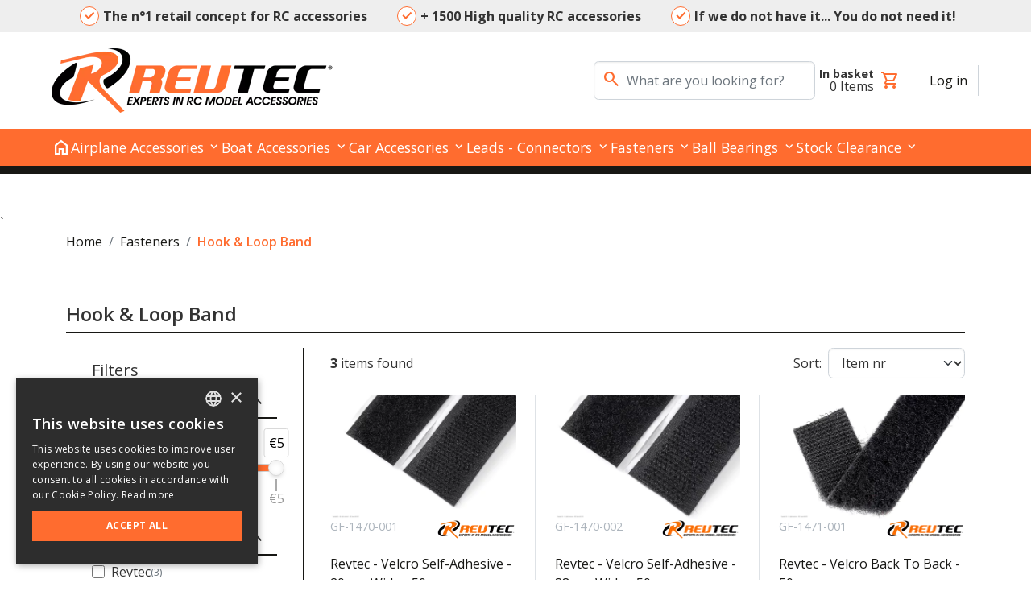

--- FILE ---
content_type: text/html; charset=utf-8
request_url: https://revtec.be/en/catalog/fasteners/hook-loop-band
body_size: 149227
content:

<!DOCTYPE html>
<html lang="en">
<head>
    <meta charset="utf-8" />
    <meta name="viewport" content="width=device-width, initial-scale=1.0" />
    <title>Hook &amp; Loop Band</title>
    
    
    
    <script type="text/javascript" charset="UTF-8" src="//cdn.cookie-script.com/s/8a8374ef2dfcfe8a0473bb5f7e161b9c.js"></script>

    <script>function gtmAddToCart(e,a){let t=1;var a=document.getElementById(a);a&&a.value&&(t=parseFloat(a.value),isNaN(t))&&(t=1),window.dataLayer=window.dataLayer||[],dataLayer.push({ecommerce:null}),e&&e.ecommerce&&e.ecommerce.items&&e.ecommerce.items[0]&&e.ecommerce.items[0].price&&(a=e.ecommerce.items[0].price,e.ecommerce.value=t*a,e.ecommerce.items[0].value=t*a,e.ecommerce.items[0].qua=t*a),dataLayer.push(e)}function gtmRemoveFromCart(e){window.dataLayer=window.dataLayer||[],dataLayer.push({ecommerce:null}),e&&e.ecommerce&&e.ecommerce.items&&e.ecommerce.items[0]&&dataLayer.push(e)}function gtmAddShippingInfo(e=null){e=e||window.gtmCart;e||console.warn("No GTM event provided."),dataLayer.push({ecommerce:null}),dataLayer.push({event:"add_shipping_info",ecommerce:e})}function gtmAddPaymentInfo(e,a,t=null){t=t||window.gtmCart;t?(t.payment_type=a||e,t.payment_type_id=e):console.warn("No GTM event provided."),dataLayer.push({ecommerce:null}),dataLayer.push({event:"add_payment_info",ecommerce:t})}function gtmLogin(e,a,t){window.dataLayer.push({event:"login",authentication_method:t||"email",user_id:e,user_email:a})}function gtmRegistration(e,a,t){window.dataLayer.push({event:"registration",authentication_method:t||"email",user_id:e,user_email:a})}</script><script>window.dataLayer = window.dataLayer || [];(function(w,d,s,l,i){w[l]=w[l]||[];w[l].push({'gtm.start': new Date().getTime(),event:'gtm.js'});var f=d.getElementsByTagName(s)[0], j=d.createElement(s),dl=l!='dataLayer'?'&l='+l:'';j.async=true;j.src='https://www.googletagmanager.com/gtm.js?id='+i+dl;f.parentNode.insertBefore(j,f);})(window,document,'script','dataLayer','GTM-MVW5WPVB');</script>
    
    


    <link rel="preload" href="/lib/jquery/dist/jquery.min.js" as="script" />
    <link rel="preload" href="/lib/jquery-validation/dist/jquery.validate.min.js" as="script" />
    <link rel="preload" href="/lib/noUiSlider/nouislider.min.js" as="script" />
    
    <!-- Add google fonts -->
    <link rel="preconnect" href="https://fonts.googleapis.com" />
    <link rel="preconnect" href="https://fonts.gstatic.com" crossorigin />
    <link
      href="https://fonts.googleapis.com/css2?family=Open+Sans:ital,wght@0,400;0,600;0,700;1,400;1,600;1,700&display=swap"
      rel="stylesheet"
    />
    <!-- material symbols -->
    <link
      href="https://fonts.googleapis.com/css2?family=Material+Symbols+Outlined"
      rel="stylesheet"
    />
    
    <link rel="stylesheet" href="https://cdnjs.cloudflare.com/ajax/libs/animate.css/4.1.1/animate.min.css" />
        
    <link rel="stylesheet" href="/lib/OwlCarousel2-2.3.4/dist/assets/owl.carousel.min.css" />
    <link rel="stylesheet" href="/lib/OwlCarousel2-2.3.4/dist/assets/owl.theme.default.min.css" />
    <link rel="stylesheet" href="https://cdn.jsdelivr.net/npm/@fancyapps/ui@4.0/dist/fancybox.css" />
    <link rel="stylesheet" href="/lib/noUiSlider/nouislider.min.css" />
    
    <link rel="icon" type="image/png" href="/img/favicon/revtec.png" >
    
    
    
        <link rel="stylesheet" href="/css/site-specific/revtecbe.min.css?v=Lwu4OYpJr6k6MgAC9uAYnZBXeVsYkO5frHg19-0fKiE" />
    
        <script type="text/javascript">
            ;window.NREUM||(NREUM={});NREUM.init={distributed_tracing:{enabled:true},privacy:{cookies_enabled:true},ajax:{deny_list:["bam.eu01.nr-data.net"]}};
            
            ;NREUM.loader_config={accountID:"3280271",trustKey:"3280271",agentID:"538509888",licenseKey:"NRJS-4723d6997874e53f308",applicationID:"538509888"};
            ;NREUM.info={beacon:"bam.eu01.nr-data.net",errorBeacon:"bam.eu01.nr-data.net",licenseKey:"NRJS-4723d6997874e53f308",applicationID:"538509888",sa:1};
            ;/*! For license information please see nr-loader-spa-1.239.1.min.js.LICENSE.txt */
            (()=>{"use strict";var e,t,r={5763:(e,t,r)=>{r.d(t,{P_:()=>h,Mt:()=>g,C5:()=>s,DL:()=>b,OP:()=>_,lF:()=>D,Yu:()=>w,Dg:()=>p,CX:()=>c,GE:()=>y,sU:()=>S});var n=r(8632),i=r(9567);const o={beacon:n.ce.beacon,errorBeacon:n.ce.errorBeacon,licenseKey:void 0,applicationID:void 0,sa:void 0,queueTime:void 0,applicationTime:void 0,ttGuid:void 0,user:void 0,account:void 0,product:void 0,extra:void 0,jsAttributes:{},userAttributes:void 0,atts:void 0,transactionName:void 0,tNamePlain:void 0},a={};function s(e){if(!e)throw new Error("All info objects require an agent identifier!");if(!a[e])throw new Error("Info for ".concat(e," was never set"));return a[e]}function c(e,t){if(!e)throw new Error("All info objects require an agent identifier!");a[e]=(0,i.D)(t,o),(0,n.Qy)(e,a[e],"info")}var u=r(7056);const d=()=>{const e={blockSelector:"[data-nr-block]",maskInputOptions:{password:!0}};return{privacy:{cookies_enabled:!0},ajax:{deny_list:void 0,block_internal:!0,enabled:!0,harvestTimeSeconds:10,autoStart:!0},distributed_tracing:{enabled:void 0,exclude_newrelic_header:void 0,cors_use_newrelic_header:void 0,cors_use_tracecontext_headers:void 0,allowed_origins:void 0},session:{domain:void 0,expiresMs:u.oD,inactiveMs:u.Hb},ssl:void 0,obfuscate:void 0,jserrors:{enabled:!0,harvestTimeSeconds:10,autoStart:!0},metrics:{enabled:!0,autoStart:!0},page_action:{enabled:!0,harvestTimeSeconds:30,autoStart:!0},page_view_event:{enabled:!0,autoStart:!0},page_view_timing:{enabled:!0,harvestTimeSeconds:30,long_task:!1,autoStart:!0},session_trace:{enabled:!0,harvestTimeSeconds:10,autoStart:!0},harvest:{tooManyRequestsDelay:60},session_replay:{autoStart:!0,enabled:!1,harvestTimeSeconds:60,sampleRate:.1,errorSampleRate:.1,maskTextSelector:"*",maskAllInputs:!0,get blockClass(){return"nr-block"},get ignoreClass(){return"nr-ignore"},get maskTextClass(){return"nr-mask"},get blockSelector(){return e.blockSelector},set blockSelector(t){e.blockSelector+=",".concat(t)},get maskInputOptions(){return e.maskInputOptions},set maskInputOptions(t){e.maskInputOptions={...t,password:!0}}},spa:{enabled:!0,harvestTimeSeconds:10,autoStart:!0}}},l={},f="All configuration objects require an agent identifier!";function h(e){if(!e)throw new Error(f);if(!l[e])throw new Error("Configuration for ".concat(e," was never set"));return l[e]}function p(e,t){if(!e)throw new Error(f);l[e]=(0,i.D)(t,d()),(0,n.Qy)(e,l[e],"config")}function g(e,t){if(!e)throw new Error(f);var r=h(e);if(r){for(var n=t.split("."),i=0;i<n.length-1;i++)if("object"!=typeof(r=r[n[i]]))return;r=r[n[n.length-1]]}return r}const m={accountID:void 0,trustKey:void 0,agentID:void 0,licenseKey:void 0,applicationID:void 0,xpid:void 0},v={};function b(e){if(!e)throw new Error("All loader-config objects require an agent identifier!");if(!v[e])throw new Error("LoaderConfig for ".concat(e," was never set"));return v[e]}function y(e,t){if(!e)throw new Error("All loader-config objects require an agent identifier!");v[e]=(0,i.D)(t,m),(0,n.Qy)(e,v[e],"loader_config")}const w=(0,n.mF)().o;var A=r(385),x=r(6818);const E={buildEnv:x.Re,customTransaction:void 0,disabled:!1,distMethod:x.gF,isolatedBacklog:!1,loaderType:void 0,maxBytes:3e4,offset:Math.floor(A._A?.performance?.timeOrigin||A._A?.performance?.timing?.navigationStart||Date.now()),onerror:void 0,origin:""+A._A.location,ptid:void 0,releaseIds:{},session:void 0,xhrWrappable:"function"==typeof A._A.XMLHttpRequest?.prototype?.addEventListener,version:x.q4,denyList:void 0},T={};function _(e){if(!e)throw new Error("All runtime objects require an agent identifier!");if(!T[e])throw new Error("Runtime for ".concat(e," was never set"));return T[e]}function S(e,t){if(!e)throw new Error("All runtime objects require an agent identifier!");T[e]=(0,i.D)(t,E),(0,n.Qy)(e,T[e],"runtime")}function D(e){return function(e){try{const t=s(e);return!!t.licenseKey&&!!t.errorBeacon&&!!t.applicationID}catch(e){return!1}}(e)}},9567:(e,t,r)=>{r.d(t,{D:()=>i});var n=r(50);function i(e,t){try{if(!e||"object"!=typeof e)return(0,n.Z)("Setting a Configurable requires an object as input");if(!t||"object"!=typeof t)return(0,n.Z)("Setting a Configurable requires a model to set its initial properties");const r=Object.create(Object.getPrototypeOf(t),Object.getOwnPropertyDescriptors(t)),o=0===Object.keys(r).length?e:r;for(let a in o)if(void 0!==e[a])try{"object"==typeof e[a]&&"object"==typeof t[a]?r[a]=i(e[a],t[a]):r[a]=e[a]}catch(e){(0,n.Z)("An error occurred while setting a property of a Configurable",e)}return r}catch(e){(0,n.Z)("An error occured while setting a Configurable",e)}}},6818:(e,t,r)=>{r.d(t,{Re:()=>i,gF:()=>o,q4:()=>n});const n="1.239.1",i="PROD",o="CDN"},385:(e,t,r)=>{r.d(t,{FN:()=>a,IF:()=>u,Nk:()=>l,Tt:()=>s,_A:()=>o,il:()=>n,ux:()=>c,v6:()=>i,w1:()=>d});const n="undefined"!=typeof window&&!!window.document,i="undefined"!=typeof WorkerGlobalScope&&("undefined"!=typeof self&&self instanceof WorkerGlobalScope&&self.navigator instanceof WorkerNavigator||"undefined"!=typeof globalThis&&globalThis instanceof WorkerGlobalScope&&globalThis.navigator instanceof WorkerNavigator),o=n?window:"undefined"!=typeof WorkerGlobalScope&&("undefined"!=typeof self&&self instanceof WorkerGlobalScope&&self||"undefined"!=typeof globalThis&&globalThis instanceof WorkerGlobalScope&&globalThis),a=""+o?.location,s=/iPad|iPhone|iPod/.test(navigator.userAgent),c=s&&"undefined"==typeof SharedWorker,u=(()=>{const e=navigator.userAgent.match(/Firefox[/\s](\d+\.\d+)/);return Array.isArray(e)&&e.length>=2?+e[1]:0})(),d=Boolean(n&&window.document.documentMode),l=!!navigator.sendBeacon},1117:(e,t,r)=>{r.d(t,{w:()=>o});var n=r(50);const i={agentIdentifier:"",ee:void 0};class o{constructor(e){try{if("object"!=typeof e)return(0,n.Z)("shared context requires an object as input");this.sharedContext={},Object.assign(this.sharedContext,i),Object.entries(e).forEach((e=>{let[t,r]=e;Object.keys(i).includes(t)&&(this.sharedContext[t]=r)}))}catch(e){(0,n.Z)("An error occured while setting SharedContext",e)}}}},8e3:(e,t,r)=>{r.d(t,{L:()=>d,R:()=>c});var n=r(8325),i=r(1284),o=r(4322),a=r(3325);const s={};function c(e,t){const r={staged:!1,priority:a.p[t]||0};u(e),s[e].get(t)||s[e].set(t,r)}function u(e){e&&(s[e]||(s[e]=new Map))}function d(){let e=arguments.length>0&&void 0!==arguments[0]?arguments[0]:"",t=arguments.length>1&&void 0!==arguments[1]?arguments[1]:"feature";if(u(e),!e||!s[e].get(t))return a(t);s[e].get(t).staged=!0;const r=[...s[e]];function a(t){const r=e?n.ee.get(e):n.ee,a=o.X.handlers;if(r.backlog&&a){var s=r.backlog[t],c=a[t];if(c){for(var u=0;s&&u<s.length;++u)l(s[u],c);(0,i.D)(c,(function(e,t){(0,i.D)(t,(function(t,r){r[0].on(e,r[1])}))}))}delete a[t],r.backlog[t]=null,r.emit("drain-"+t,[])}}r.every((e=>{let[t,r]=e;return r.staged}))&&(r.sort(((e,t)=>e[1].priority-t[1].priority)),r.forEach((t=>{let[r]=t;s[e].delete(r),a(r)})))}function l(e,t){var r=e[1];(0,i.D)(t[r],(function(t,r){var n=e[0];if(r[0]===n){var i=r[1],o=e[3],a=e[2];i.apply(o,a)}}))}},8325:(e,t,r)=>{r.d(t,{A:()=>c,ee:()=>u});var n=r(8632),i=r(2210),o=r(5763);class a{constructor(e){this.contextId=e}}var s=r(3117);const c="nr@context:".concat(s.a),u=function e(t,r){var n={},s={},d={},f=!1;try{f=16===r.length&&(0,o.OP)(r).isolatedBacklog}catch(e){}var h={on:g,addEventListener:g,removeEventListener:function(e,t){var r=n[e];if(!r)return;for(var i=0;i<r.length;i++)r[i]===t&&r.splice(i,1)},emit:function(e,r,n,i,o){!1!==o&&(o=!0);if(u.aborted&&!i)return;t&&o&&t.emit(e,r,n);for(var a=p(n),c=m(e),d=c.length,l=0;l<d;l++)c[l].apply(a,r);var f=b()[s[e]];f&&f.push([h,e,r,a]);return a},get:v,listeners:m,context:p,buffer:function(e,t){const r=b();if(t=t||"feature",h.aborted)return;Object.entries(e||{}).forEach((e=>{let[n,i]=e;s[i]=t,t in r||(r[t]=[])}))},abort:l,aborted:!1,isBuffering:function(e){return!!b()[s[e]]},debugId:r,backlog:f?{}:t&&"object"==typeof t.backlog?t.backlog:{}};return h;function p(e){return e&&e instanceof a?e:e?(0,i.X)(e,c,(()=>new a(c))):new a(c)}function g(e,t){n[e]=m(e).concat(t)}function m(e){return n[e]||[]}function v(t){return d[t]=d[t]||e(h,t)}function b(){return h.backlog}}(void 0,"globalEE"),d=(0,n.fP)();function l(){u.aborted=!0,u.backlog={}}d.ee||(d.ee=u)},5546:(e,t,r)=>{r.d(t,{E:()=>n,p:()=>i});var n=r(8325).ee.get("handle");function i(e,t,r,i,o){o?(o.buffer([e],i),o.emit(e,t,r)):(n.buffer([e],i),n.emit(e,t,r))}},4322:(e,t,r)=>{r.d(t,{X:()=>o});var n=r(5546);o.on=a;var i=o.handlers={};function o(e,t,r,o){a(o||n.E,i,e,t,r)}function a(e,t,r,i,o){o||(o="feature"),e||(e=n.E);var a=t[o]=t[o]||{};(a[r]=a[r]||[]).push([e,i])}},3239:(e,t,r)=>{r.d(t,{bP:()=>s,iz:()=>c,m$:()=>a});var n=r(385);let i=!1,o=!1;try{const e={get passive(){return i=!0,!1},get signal(){return o=!0,!1}};n._A.addEventListener("test",null,e),n._A.removeEventListener("test",null,e)}catch(e){}function a(e,t){return i||o?{capture:!!e,passive:i,signal:t}:!!e}function s(e,t){let r=arguments.length>2&&void 0!==arguments[2]&&arguments[2],n=arguments.length>3?arguments[3]:void 0;window.addEventListener(e,t,a(r,n))}function c(e,t){let r=arguments.length>2&&void 0!==arguments[2]&&arguments[2],n=arguments.length>3?arguments[3]:void 0;document.addEventListener(e,t,a(r,n))}},3117:(e,t,r)=>{r.d(t,{a:()=>n});const n=(0,r(4402).Rl)()},4402:(e,t,r)=>{r.d(t,{Ht:()=>u,M:()=>c,Rl:()=>a,ky:()=>s});var n=r(385);const i="xxxxxxxx-xxxx-4xxx-yxxx-xxxxxxxxxxxx";function o(e,t){return e?15&e[t]:16*Math.random()|0}function a(){const e=n._A?.crypto||n._A?.msCrypto;let t,r=0;return e&&e.getRandomValues&&(t=e.getRandomValues(new Uint8Array(31))),i.split("").map((e=>"x"===e?o(t,++r).toString(16):"y"===e?(3&o()|8).toString(16):e)).join("")}function s(e){const t=n._A?.crypto||n._A?.msCrypto;let r,i=0;t&&t.getRandomValues&&(r=t.getRandomValues(new Uint8Array(31)));const a=[];for(var s=0;s<e;s++)a.push(o(r,++i).toString(16));return a.join("")}function c(){return s(16)}function u(){return s(32)}},7056:(e,t,r)=>{r.d(t,{Bq:()=>n,Hb:()=>o,oD:()=>i});const n="NRBA",i=144e5,o=18e5},7894:(e,t,r)=>{function n(){return Math.round(performance.now())}r.d(t,{z:()=>n})},7243:(e,t,r)=>{r.d(t,{e:()=>o});var n=r(385),i={};function o(e){if(e in i)return i[e];if(0===(e||"").indexOf("data:"))return{protocol:"data"};let t;var r=n._A?.location,o={};if(n.il)t=document.createElement("a"),t.href=e;else try{t=new URL(e,r.href)}catch(e){return o}o.port=t.port;var a=t.href.split("://");!o.port&&a[1]&&(o.port=a[1].split("/")[0].split("@").pop().split(":")[1]),o.port&&"0"!==o.port||(o.port="https"===a[0]?"443":"80"),o.hostname=t.hostname||r.hostname,o.pathname=t.pathname,o.protocol=a[0],"/"!==o.pathname.charAt(0)&&(o.pathname="/"+o.pathname);var s=!t.protocol||":"===t.protocol||t.protocol===r.protocol,c=t.hostname===r.hostname&&t.port===r.port;return o.sameOrigin=s&&(!t.hostname||c),"/"===o.pathname&&(i[e]=o),o}},50:(e,t,r)=>{function n(e,t){"function"==typeof console.warn&&(console.warn("New Relic: ".concat(e)),t&&console.warn(t))}r.d(t,{Z:()=>n})},2587:(e,t,r)=>{r.d(t,{N:()=>c,T:()=>u});var n=r(8325),i=r(5546),o=r(3325);const a={stn:[o.D.sessionTrace],err:[o.D.jserrors,o.D.metrics],ins:[o.D.pageAction],spa:[o.D.spa],sr:[o.D.sessionReplay,o.D.sessionTrace]},s=new Set;function c(e,t){const r=n.ee.get(t);e&&"object"==typeof e&&(s.has(t)||Object.entries(e).forEach((e=>{let[t,n]=e;a[t]?a[t].forEach((e=>{n?(0,i.p)("feat-"+t,[],void 0,e,r):(0,i.p)("block-"+t,[],void 0,e,r),(0,i.p)("rumresp-"+t,[Boolean(n)],void 0,e,r)})):n&&(0,i.p)("feat-"+t,[],void 0,void 0,r),u[t]=Boolean(n)})),Object.keys(a).forEach((e=>{void 0===u[e]&&(a[e]?.forEach((t=>(0,i.p)("rumresp-"+e,[!1],void 0,t,r))),u[e]=!1)})),s.add(t))}const u={}},2210:(e,t,r)=>{r.d(t,{X:()=>i});var n=Object.prototype.hasOwnProperty;function i(e,t,r){if(n.call(e,t))return e[t];var i=r();if(Object.defineProperty&&Object.keys)try{return Object.defineProperty(e,t,{value:i,writable:!0,enumerable:!1}),i}catch(e){}return e[t]=i,i}},1284:(e,t,r)=>{r.d(t,{D:()=>n});const n=(e,t)=>Object.entries(e||{}).map((e=>{let[r,n]=e;return t(r,n)}))},4351:(e,t,r)=>{r.d(t,{P:()=>o});var n=r(8325);const i=()=>{const e=new WeakSet;return(t,r)=>{if("object"==typeof r&&null!==r){if(e.has(r))return;e.add(r)}return r}};function o(e){try{return JSON.stringify(e,i())}catch(e){try{n.ee.emit("internal-error",[e])}catch(e){}}}},3960:(e,t,r)=>{r.d(t,{K:()=>a,b:()=>o});var n=r(3239);function i(){return"undefined"==typeof document||"complete"===document.readyState}function o(e,t){if(i())return e();(0,n.bP)("load",e,t)}function a(e){if(i())return e();(0,n.iz)("DOMContentLoaded",e)}},8632:(e,t,r)=>{r.d(t,{EZ:()=>u,Qy:()=>c,ce:()=>o,fP:()=>a,gG:()=>d,mF:()=>s});var n=r(7894),i=r(385);const o={beacon:"bam.nr-data.net",errorBeacon:"bam.nr-data.net"};function a(){return i._A.NREUM||(i._A.NREUM={}),void 0===i._A.newrelic&&(i._A.newrelic=i._A.NREUM),i._A.NREUM}function s(){let e=a();return e.o||(e.o={ST:i._A.setTimeout,SI:i._A.setImmediate,CT:i._A.clearTimeout,XHR:i._A.XMLHttpRequest,REQ:i._A.Request,EV:i._A.Event,PR:i._A.Promise,MO:i._A.MutationObserver,FETCH:i._A.fetch}),e}function c(e,t,r){let i=a();const o=i.initializedAgents||{},s=o[e]||{};return Object.keys(s).length||(s.initializedAt={ms:(0,n.z)(),date:new Date}),i.initializedAgents={...o,[e]:{...s,[r]:t}},i}function u(e,t){a()[e]=t}function d(){return function(){let e=a();const t=e.info||{};e.info={beacon:o.beacon,errorBeacon:o.errorBeacon,...t}}(),function(){let e=a();const t=e.init||{};e.init={...t}}(),s(),function(){let e=a();const t=e.loader_config||{};e.loader_config={...t}}(),a()}},7956:(e,t,r)=>{r.d(t,{N:()=>i});var n=r(3239);function i(e){let t=arguments.length>1&&void 0!==arguments[1]&&arguments[1],r=arguments.length>2?arguments[2]:void 0,i=arguments.length>3?arguments[3]:void 0;(0,n.iz)("visibilitychange",(function(){if(t)return void("hidden"===document.visibilityState&&e());e(document.visibilityState)}),r,i)}},1214:(e,t,r)=>{r.d(t,{em:()=>b,u5:()=>D,QU:()=>N,_L:()=>I,Gm:()=>z,Lg:()=>L,BV:()=>G,Kf:()=>K});var n=r(8325),i=r(3117);const o="nr@original:".concat(i.a);var a=Object.prototype.hasOwnProperty,s=!1;function c(e,t){return e||(e=n.ee),r.inPlace=function(e,t,n,i,o){n||(n="");const a="-"===n.charAt(0);for(let s=0;s<t.length;s++){const c=t[s],u=e[c];d(u)||(e[c]=r(u,a?c+n:n,i,c,o))}},r.flag=o,r;function r(t,r,n,s,c){return d(t)?t:(r||(r=""),nrWrapper[o]=t,function(e,t,r){if(Object.defineProperty&&Object.keys)try{return Object.keys(e).forEach((function(r){Object.defineProperty(t,r,{get:function(){return e[r]},set:function(t){return e[r]=t,t}})})),t}catch(e){u([e],r)}for(var n in e)a.call(e,n)&&(t[n]=e[n])}(t,nrWrapper,e),nrWrapper);function nrWrapper(){var o,a,d,l;try{a=this,o=[...arguments],d="function"==typeof n?n(o,a):n||{}}catch(t){u([t,"",[o,a,s],d],e)}i(r+"start",[o,a,s],d,c);try{return l=t.apply(a,o)}catch(e){throw i(r+"err",[o,a,e],d,c),e}finally{i(r+"end",[o,a,l],d,c)}}}function i(r,n,i,o){if(!s||t){var a=s;s=!0;try{e.emit(r,n,i,t,o)}catch(t){u([t,r,n,i],e)}s=a}}}function u(e,t){t||(t=n.ee);try{t.emit("internal-error",e)}catch(e){}}function d(e){return!(e&&e instanceof Function&&e.apply&&!e[o])}var l=r(2210),f=r(385);const h={},p=f._A.XMLHttpRequest,g="addEventListener",m="removeEventListener",v="nr@wrapped:".concat(n.A);function b(e){var t=function(e){return(e||n.ee).get("events")}(e);if(h[t.debugId]++)return t;h[t.debugId]=1;var r=c(t,!0);function i(e){r.inPlace(e,[g,m],"-",o)}function o(e,t){return e[1]}return"getPrototypeOf"in Object&&(f.il&&y(document,i),y(f._A,i),y(p.prototype,i)),t.on(g+"-start",(function(e,t){var n=e[1];if(null!==n&&("function"==typeof n||"object"==typeof n)){var i=(0,l.X)(n,v,(function(){var e={object:function(){if("function"!=typeof n.handleEvent)return;return n.handleEvent.apply(n,arguments)},function:n}[typeof n];return e?r(e,"fn-",null,e.name||"anonymous"):n}));this.wrapped=e[1]=i}})),t.on(m+"-start",(function(e){e[1]=this.wrapped||e[1]})),t}function y(e,t){let r=e;for(;"object"==typeof r&&!Object.prototype.hasOwnProperty.call(r,g);)r=Object.getPrototypeOf(r);for(var n=arguments.length,i=new Array(n>2?n-2:0),o=2;o<n;o++)i[o-2]=arguments[o];r&&t(r,...i)}var w="fetch-",A=w+"body-",x=["arrayBuffer","blob","json","text","formData"],E=f._A.Request,T=f._A.Response,_="prototype";const S={};function D(e){const t=function(e){return(e||n.ee).get("fetch")}(e);if(!(E&&T&&f._A.fetch))return t;if(S[t.debugId]++)return t;function r(e,r,i){var o=e[r];"function"==typeof o&&(e[r]=function(){var e,r=[...arguments],a={};t.emit(i+"before-start",[r],a),a[n.A]&&a[n.A].dt&&(e=a[n.A].dt);var s=o.apply(this,r);return t.emit(i+"start",[r,e],s),s.then((function(e){return t.emit(i+"end",[null,e],s),e}),(function(e){throw t.emit(i+"end",[e],s),e}))})}return S[t.debugId]=1,x.forEach((e=>{r(E[_],e,A),r(T[_],e,A)})),r(f._A,"fetch",w),t.on(w+"end",(function(e,r){var n=this;if(r){var i=r.headers.get("content-length");null!==i&&(n.rxSize=i),t.emit(w+"done",[null,r],n)}else t.emit(w+"done",[e],n)})),t}const j={},C=["pushState","replaceState"];function N(e){const t=function(e){return(e||n.ee).get("history")}(e);return!f.il||j[t.debugId]++||(j[t.debugId]=1,c(t).inPlace(window.history,C,"-")),t}var O=r(3239);const P={},R=["appendChild","insertBefore","replaceChild"];function I(e){const t=function(e){return(e||n.ee).get("jsonp")}(e);if(!f.il||P[t.debugId])return t;P[t.debugId]=!0;var r=c(t),i=/[?&](?:callback|cb)=([^&#]+)/,o=/(.*)\.([^.]+)/,a=/^(\w+)(\.|$)(.*)$/;function s(e,t){if(!e)return t;const r=e.match(a),n=r[1];return s(r[3],t[n])}return r.inPlace(Node.prototype,R,"dom-"),t.on("dom-start",(function(e){!function(e){if(!e||"string"!=typeof e.nodeName||"script"!==e.nodeName.toLowerCase())return;if("function"!=typeof e.addEventListener)return;var n=(a=e.src,c=a.match(i),c?c[1]:null);var a,c;if(!n)return;var u=function(e){var t=e.match(o);if(t&&t.length>=3)return{key:t[2],parent:s(t[1],window)};return{key:e,parent:window}}(n);if("function"!=typeof u.parent[u.key])return;var d={};function l(){t.emit("jsonp-end",[],d),e.removeEventListener("load",l,(0,O.m$)(!1)),e.removeEventListener("error",f,(0,O.m$)(!1))}function f(){t.emit("jsonp-error",[],d),t.emit("jsonp-end",[],d),e.removeEventListener("load",l,(0,O.m$)(!1)),e.removeEventListener("error",f,(0,O.m$)(!1))}r.inPlace(u.parent,[u.key],"cb-",d),e.addEventListener("load",l,(0,O.m$)(!1)),e.addEventListener("error",f,(0,O.m$)(!1)),t.emit("new-jsonp",[e.src],d)}(e[0])})),t}const k={};function z(e){const t=function(e){return(e||n.ee).get("mutation")}(e);if(!f.il||k[t.debugId])return t;k[t.debugId]=!0;var r=c(t),i=f._A.MutationObserver;return i&&(window.MutationObserver=function(e){return this instanceof i?new i(r(e,"fn-")):i.apply(this,arguments)},MutationObserver.prototype=i.prototype),t}const H={};function L(e){const t=function(e){return(e||n.ee).get("promise")}(e);if(H[t.debugId])return t;H[t.debugId]=!0;var r=t.context,i=c(t),a=f._A.Promise;return a&&function(){function e(r){var n=t.context(),o=i(r,"executor-",n,null,!1);const s=Reflect.construct(a,[o],e);return t.context(s).getCtx=function(){return n},s}f._A.Promise=e,Object.defineProperty(e,"name",{value:"Promise"}),e.toString=function(){return a.toString()},Object.setPrototypeOf(e,a),["all","race"].forEach((function(r){const n=a[r];e[r]=function(e){let i=!1;[...e||[]].forEach((e=>{this.resolve(e).then(a("all"===r),a(!1))}));const o=n.apply(this,arguments);return o;function a(e){return function(){t.emit("propagate",[null,!i],o,!1,!1),i=i||!e}}}})),["resolve","reject"].forEach((function(r){const n=a[r];e[r]=function(e){const r=n.apply(this,arguments);return e!==r&&t.emit("propagate",[e,!0],r,!1,!1),r}})),e.prototype=a.prototype;const n=a.prototype.then;a.prototype.then=function(){var e=this,o=r(e);o.promise=e;for(var a=arguments.length,s=new Array(a),c=0;c<a;c++)s[c]=arguments[c];s[0]=i(s[0],"cb-",o,null,!1),s[1]=i(s[1],"cb-",o,null,!1);const u=n.apply(this,s);return o.nextPromise=u,t.emit("propagate",[e,!0],u,!1,!1),u},a.prototype.then[o]=n,t.on("executor-start",(function(e){e[0]=i(e[0],"resolve-",this,null,!1),e[1]=i(e[1],"resolve-",this,null,!1)})),t.on("executor-err",(function(e,t,r){e[1](r)})),t.on("cb-end",(function(e,r,n){t.emit("propagate",[n,!0],this.nextPromise,!1,!1)})),t.on("propagate",(function(e,r,n){this.getCtx&&!r||(this.getCtx=function(){if(e instanceof Promise)var r=t.context(e);return r&&r.getCtx?r.getCtx():this})}))}(),t}const M={},B="setTimeout",F="setInterval",U="clearTimeout",Z="-start",V="-",q=[B,"setImmediate",F,U,"clearImmediate"];function G(e){const t=function(e){return(e||n.ee).get("timer")}(e);if(M[t.debugId]++)return t;M[t.debugId]=1;var r=c(t);return r.inPlace(f._A,q.slice(0,2),B+V),r.inPlace(f._A,q.slice(2,3),F+V),r.inPlace(f._A,q.slice(3),U+V),t.on(F+Z,(function(e,t,n){e[0]=r(e[0],"fn-",null,n)})),t.on(B+Z,(function(e,t,n){this.method=n,this.timerDuration=isNaN(e[1])?0:+e[1],e[0]=r(e[0],"fn-",this,n)})),t}var W=r(50);const X={},Q=["open","send"];function K(e){var t=e||n.ee;const r=function(e){return(e||n.ee).get("xhr")}(t);if(X[r.debugId]++)return r;X[r.debugId]=1,b(t);var i=c(r),o=f._A.XMLHttpRequest,a=f._A.MutationObserver,s=f._A.Promise,u=f._A.setInterval,d="readystatechange",l=["onload","onerror","onabort","onloadstart","onloadend","onprogress","ontimeout"],h=[],p=f._A.XMLHttpRequest=function(e){const t=new o(e),n=r.context(t);try{r.emit("new-xhr",[t],n),t.addEventListener(d,(a=n,function(){var e=this;e.readyState>3&&!a.resolved&&(a.resolved=!0,r.emit("xhr-resolved",[],e)),i.inPlace(e,l,"fn-",A)}),(0,O.m$)(!1))}catch(e){(0,W.Z)("An error occurred while intercepting XHR",e);try{r.emit("internal-error",[e])}catch(e){}}var a;return t};function g(e,t){i.inPlace(t,["onreadystatechange"],"fn-",A)}if(function(e,t){for(var r in e)t[r]=e[r]}(o,p),p.prototype=o.prototype,i.inPlace(p.prototype,Q,"-xhr-",A),r.on("send-xhr-start",(function(e,t){g(e,t),function(e){h.push(e),a&&(m?m.then(w):u?u(w):(v=-v,y.data=v))}(t)})),r.on("open-xhr-start",g),a){var m=s&&s.resolve();if(!u&&!s){var v=1,y=document.createTextNode(v);new a(w).observe(y,{characterData:!0})}}else t.on("fn-end",(function(e){e[0]&&e[0].type===d||w()}));function w(){for(var e=0;e<h.length;e++)g(0,h[e]);h.length&&(h=[])}function A(e,t){return t}return r}},7825:(e,t,r)=>{r.d(t,{t:()=>n});const n=r(3325).D.ajax},6660:(e,t,r)=>{r.d(t,{t:()=>n});const n=r(3325).D.jserrors},3081:(e,t,r)=>{r.d(t,{gF:()=>o,mY:()=>i,t9:()=>n,vz:()=>s,xS:()=>a});const n=r(3325).D.metrics,i="sm",o="cm",a="storeSupportabilityMetrics",s="storeEventMetrics"},4649:(e,t,r)=>{r.d(t,{t:()=>n});const n=r(3325).D.pageAction},7633:(e,t,r)=>{r.d(t,{Dz:()=>i,OJ:()=>a,qw:()=>o,t9:()=>n});const n=r(3325).D.pageViewEvent,i="firstbyte",o="domcontent",a="windowload"},9251:(e,t,r)=>{r.d(t,{t:()=>n});const n=r(3325).D.pageViewTiming},3614:(e,t,r)=>{r.d(t,{BST_RESOURCE:()=>i,END:()=>s,FEATURE_NAME:()=>n,FN_END:()=>u,FN_START:()=>c,PUSH_STATE:()=>d,RESOURCE:()=>o,START:()=>a});const n=r(3325).D.sessionTrace,i="bstResource",o="resource",a="-start",s="-end",c="fn"+a,u="fn"+s,d="pushState"},7836:(e,t,r)=>{r.d(t,{BODY:()=>x,CB_END:()=>E,CB_START:()=>u,END:()=>A,FEATURE_NAME:()=>i,FETCH:()=>_,FETCH_BODY:()=>v,FETCH_DONE:()=>m,FETCH_START:()=>g,FN_END:()=>c,FN_START:()=>s,INTERACTION:()=>f,INTERACTION_API:()=>d,INTERACTION_EVENTS:()=>o,JSONP_END:()=>b,JSONP_NODE:()=>p,JS_TIME:()=>T,MAX_TIMER_BUDGET:()=>a,REMAINING:()=>l,SPA_NODE:()=>h,START:()=>w,originalSetTimeout:()=>y});var n=r(5763);const i=r(3325).D.spa,o=["click","submit","keypress","keydown","keyup","change"],a=999,s="fn-start",c="fn-end",u="cb-start",d="api-ixn-",l="remaining",f="interaction",h="spaNode",p="jsonpNode",g="fetch-start",m="fetch-done",v="fetch-body-",b="jsonp-end",y=n.Yu.ST,w="-start",A="-end",x="-body",E="cb"+A,T="jsTime",_="fetch"},5938:(e,t,r)=>{r.d(t,{W:()=>o});var n=r(5763),i=r(8325);class o{constructor(e,t,r){this.agentIdentifier=e,this.aggregator=t,this.ee=i.ee.get(e,(0,n.OP)(this.agentIdentifier).isolatedBacklog),this.featureName=r,this.blocked=!1}}},9144:(e,t,r)=>{r.d(t,{j:()=>m});var n=r(3325),i=r(5763),o=r(5546),a=r(8325),s=r(7894),c=r(8e3),u=r(3960),d=r(385),l=r(50),f=r(3081),h=r(8632);function p(){const e=(0,h.gG)();["setErrorHandler","finished","addToTrace","inlineHit","addRelease","addPageAction","setCurrentRouteName","setPageViewName","setCustomAttribute","interaction","noticeError","setUserId","setApplicationVersion","start"].forEach((t=>{e[t]=function(){for(var r=arguments.length,n=new Array(r),i=0;i<r;i++)n[i]=arguments[i];return function(t){for(var r=arguments.length,n=new Array(r>1?r-1:0),i=1;i<r;i++)n[i-1]=arguments[i];let o=[];return Object.values(e.initializedAgents).forEach((e=>{e.exposed&&e.api[t]&&o.push(e.api[t](...n))})),o.length>1?o:o[0]}(t,...n)}}))}var g=r(2587);function m(e){let t=arguments.length>1&&void 0!==arguments[1]?arguments[1]:{},m=arguments.length>2?arguments[2]:void 0,v=arguments.length>3?arguments[3]:void 0,{init:b,info:y,loader_config:w,runtime:A={loaderType:m},exposed:x=!0}=t;const E=(0,h.gG)();y||(b=E.init,y=E.info,w=E.loader_config),(0,i.Dg)(e,b||{}),(0,i.GE)(e,w||{}),y.jsAttributes??={},d.v6&&(y.jsAttributes.isWorker=!0),(0,i.CX)(e,y);const T=(0,i.P_)(e);A.denyList=[...T.ajax?.deny_list||[],...T.ajax?.block_internal?[y.beacon,y.errorBeacon]:[]],(0,i.sU)(e,A),p();const _=function(e,t){t||(0,c.R)(e,"api");const h={};var p=a.ee.get(e),g=p.get("tracer"),m="api-",v=m+"ixn-";function b(t,r,n,o){const a=(0,i.C5)(e);return null===r?delete a.jsAttributes[t]:(0,i.CX)(e,{...a,jsAttributes:{...a.jsAttributes,[t]:r}}),A(m,n,!0,o||null===r?"session":void 0)(t,r)}function y(){}["setErrorHandler","finished","addToTrace","inlineHit","addRelease"].forEach((e=>{h[e]=A(m,e,!0,"api")})),h.addPageAction=A(m,"addPageAction",!0,n.D.pageAction),h.setCurrentRouteName=A(m,"routeName",!0,n.D.spa),h.setPageViewName=function(t,r){if("string"==typeof t)return"/"!==t.charAt(0)&&(t="/"+t),(0,i.OP)(e).customTransaction=(r||"http://custom.transaction")+t,A(m,"setPageViewName",!0)()},h.setCustomAttribute=function(e,t){let r=arguments.length>2&&void 0!==arguments[2]&&arguments[2];if("string"==typeof e){if(["string","number"].includes(typeof t)||null===t)return b(e,t,"setCustomAttribute",r);(0,l.Z)("Failed to execute setCustomAttribute.\nNon-null value must be a string or number type, but a type of <".concat(typeof t,"> was provided."))}else(0,l.Z)("Failed to execute setCustomAttribute.\nName must be a string type, but a type of <".concat(typeof e,"> was provided."))},h.setUserId=function(e){if("string"==typeof e||null===e)return b("enduser.id",e,"setUserId",!0);(0,l.Z)("Failed to execute setUserId.\nNon-null value must be a string type, but a type of <".concat(typeof e,"> was provided."))},h.setApplicationVersion=function(e){if("string"==typeof e||null===e)return b("application.version",e,"setApplicationVersion",!1);(0,l.Z)("Failed to execute setApplicationVersion. Expected <String | null>, but got <".concat(typeof e,">."))},h.start=e=>{try{const t=Object.values(n.D);if(void 0===e)e=t;else{if((e=Array.isArray(e)&&e.length?e:[e]).some((e=>!t.includes(e))))return(0,l.Z)("Invalid feature name supplied. Acceptable feature names are: ".concat(t));e.includes(n.D.pageViewEvent)||e.push(n.D.pageViewEvent)}e.forEach((e=>{p.emit("".concat(e,"-opt-in"))}))}catch(e){(0,l.Z)("An unexpected issue occurred",e)}},h.interaction=function(){return(new y).get()};var w=y.prototype={createTracer:function(e,t){var r={},i=this,a="function"==typeof t;return(0,o.p)(v+"tracer",[(0,s.z)(),e,r],i,n.D.spa,p),function(){if(g.emit((a?"":"no-")+"fn-start",[(0,s.z)(),i,a],r),a)try{return t.apply(this,arguments)}catch(e){throw g.emit("fn-err",[arguments,this,e],r),e}finally{g.emit("fn-end",[(0,s.z)()],r)}}}};function A(e,t,r,i){return function(){return(0,o.p)(f.xS,["API/"+t+"/called"],void 0,n.D.metrics,p),i&&(0,o.p)(e+t,[(0,s.z)(),...arguments],r?null:this,i,p),r?void 0:this}}function x(){r.e(111).then(r.bind(r,7438)).then((t=>{let{setAPI:r}=t;r(e),(0,c.L)(e,"api")})).catch((()=>(0,l.Z)("Downloading runtime APIs failed...")))}return["actionText","setName","setAttribute","save","ignore","onEnd","getContext","end","get"].forEach((e=>{w[e]=A(v,e,void 0,n.D.spa)})),h.noticeError=function(e,t){"string"==typeof e&&(e=new Error(e)),(0,o.p)(f.xS,["API/noticeError/called"],void 0,n.D.metrics,p),(0,o.p)("err",[e,(0,s.z)(),!1,t],void 0,n.D.jserrors,p)},d.il?(0,u.b)((()=>x()),!0):x(),h}(e,v);return(0,h.Qy)(e,_,"api"),(0,h.Qy)(e,x,"exposed"),(0,h.EZ)("activatedFeatures",g.T),_}},3325:(e,t,r)=>{r.d(t,{D:()=>n,p:()=>i});const n={ajax:"ajax",jserrors:"jserrors",metrics:"metrics",pageAction:"page_action",pageViewEvent:"page_view_event",pageViewTiming:"page_view_timing",sessionReplay:"session_replay",sessionTrace:"session_trace",spa:"spa"},i={[n.pageViewEvent]:1,[n.pageViewTiming]:2,[n.metrics]:3,[n.jserrors]:4,[n.ajax]:5,[n.sessionTrace]:6,[n.pageAction]:7,[n.spa]:8,[n.sessionReplay]:9}}},n={};function i(e){var t=n[e];if(void 0!==t)return t.exports;var o=n[e]={exports:{}};return r[e](o,o.exports,i),o.exports}i.m=r,i.d=(e,t)=>{for(var r in t)i.o(t,r)&&!i.o(e,r)&&Object.defineProperty(e,r,{enumerable:!0,get:t[r]})},i.f={},i.e=e=>Promise.all(Object.keys(i.f).reduce(((t,r)=>(i.f[r](e,t),t)),[])),i.u=e=>"nr-spa.142f942f-1.239.1.min.js",i.o=(e,t)=>Object.prototype.hasOwnProperty.call(e,t),e={},t="NRBA-1.239.1.PROD:",i.l=(r,n,o,a)=>{if(e[r])e[r].push(n);else{var s,c;if(void 0!==o)for(var u=document.getElementsByTagName("script"),d=0;d<u.length;d++){var l=u[d];if(l.getAttribute("src")==r||l.getAttribute("data-webpack")==t+o){s=l;break}}s||(c=!0,(s=document.createElement("script")).charset="utf-8",s.timeout=120,i.nc&&s.setAttribute("nonce",i.nc),s.setAttribute("data-webpack",t+o),s.src=r),e[r]=[n];var f=(t,n)=>{s.onerror=s.onload=null,clearTimeout(h);var i=e[r];if(delete e[r],s.parentNode&&s.parentNode.removeChild(s),i&&i.forEach((e=>e(n))),t)return t(n)},h=setTimeout(f.bind(null,void 0,{type:"timeout",target:s}),12e4);s.onerror=f.bind(null,s.onerror),s.onload=f.bind(null,s.onload),c&&document.head.appendChild(s)}},i.r=e=>{"undefined"!=typeof Symbol&&Symbol.toStringTag&&Object.defineProperty(e,Symbol.toStringTag,{value:"Module"}),Object.defineProperty(e,"__esModule",{value:!0})},i.p="https://js-agent.newrelic.com/",(()=>{var e={801:0,92:0};i.f.j=(t,r)=>{var n=i.o(e,t)?e[t]:void 0;if(0!==n)if(n)r.push(n[2]);else{var o=new Promise(((r,i)=>n=e[t]=[r,i]));r.push(n[2]=o);var a=i.p+i.u(t),s=new Error;i.l(a,(r=>{if(i.o(e,t)&&(0!==(n=e[t])&&(e[t]=void 0),n)){var o=r&&("load"===r.type?"missing":r.type),a=r&&r.target&&r.target.src;s.message="Loading chunk "+t+" failed.\n("+o+": "+a+")",s.name="ChunkLoadError",s.type=o,s.request=a,n[1](s)}}),"chunk-"+t,t)}};var t=(t,r)=>{var n,o,[a,s,c]=r,u=0;if(a.some((t=>0!==e[t]))){for(n in s)i.o(s,n)&&(i.m[n]=s[n]);if(c)c(i)}for(t&&t(r);u<a.length;u++)o=a[u],i.o(e,o)&&e[o]&&e[o][0](),e[o]=0},r=self["webpackChunk:NRBA-1.239.1.PROD"]=self["webpackChunk:NRBA-1.239.1.PROD"]||[];r.forEach(t.bind(null,0)),r.push=t.bind(null,r.push.bind(r))})(),(()=>{var e=i(50);class t{addPageAction(t,r){(0,e.Z)("Call to agent api addPageAction failed. The session trace feature is not currently initialized.")}setPageViewName(t,r){(0,e.Z)("Call to agent api setPageViewName failed. The page view feature is not currently initialized.")}setCustomAttribute(t,r,n){(0,e.Z)("Call to agent api setCustomAttribute failed. The js errors feature is not currently initialized.")}noticeError(t,r){(0,e.Z)("Call to agent api noticeError failed. The js errors feature is not currently initialized.")}setUserId(t){(0,e.Z)("Call to agent api setUserId failed. The js errors feature is not currently initialized.")}setApplicationVersion(t){(0,e.Z)("Call to agent api setApplicationVersion failed. The agent is not currently initialized.")}setErrorHandler(t){(0,e.Z)("Call to agent api setErrorHandler failed. The js errors feature is not currently initialized.")}finished(t){(0,e.Z)("Call to agent api finished failed. The page action feature is not currently initialized.")}addRelease(t,r){(0,e.Z)("Call to agent api addRelease failed. The agent is not currently initialized.")}start(t){(0,e.Z)("Call to agent api addRelease failed. The agent is not currently initialized.")}}var r=i(3325),n=i(5763);const o=Object.values(r.D);function a(e){const t={};return o.forEach((r=>{t[r]=function(e,t){return!1!==(0,n.Mt)(t,"".concat(e,".enabled"))}(r,e)})),t}var s=i(9144);var c=i(5546),u=i(385),d=i(8e3),l=i(5938),f=i(3960);class h extends l.W{constructor(e,t,r){let i=!(arguments.length>3&&void 0!==arguments[3])||arguments[3];super(e,t,r),this.auto=i,this.abortHandler=void 0,this.featAggregate=void 0,this.onAggregateImported=void 0,!1===(0,n.Mt)(this.agentIdentifier,"".concat(this.featureName,".autoStart"))&&(this.auto=!1),this.auto&&(0,d.R)(e,r)}importAggregator(){let t=arguments.length>0&&void 0!==arguments[0]?arguments[0]:{};if(this.featAggregate)return;if(!this.auto)return void this.ee.on("".concat(this.featureName,"-opt-in"),(()=>{(0,d.R)(this.agentIdentifier,this.featureName),this.auto=!0,this.importAggregator()}));const r=u.il&&!0===(0,n.Mt)(this.agentIdentifier,"privacy.cookies_enabled");let o;this.onAggregateImported=new Promise((e=>{o=e}));const a=async()=>{let n;try{if(r){const{setupAgentSession:e}=await i.e(111).then(i.bind(i,3228));n=e(this.agentIdentifier)}}catch(t){(0,e.Z)("A problem occurred when starting up session manager. This page will not start or extend any session.",t)}try{if(!this.shouldImportAgg(this.featureName,n))return(0,d.L)(this.agentIdentifier,this.featureName),void o(!1);const{lazyFeatureLoader:e}=await i.e(111).then(i.bind(i,8582)),{Aggregate:r}=await e(this.featureName,"aggregate");this.featAggregate=new r(this.agentIdentifier,this.aggregator,t),o(!0)}catch(t){(0,e.Z)("Downloading and initializing ".concat(this.featureName," failed..."),t),this.abortHandler?.(),o(!1)}};u.il?(0,f.b)((()=>a()),!0):a()}shouldImportAgg(e,t){return e!==r.D.sessionReplay||!!n.Yu.MO&&(!1!==(0,n.Mt)(this.agentIdentifier,"session_trace.enabled")&&(!!t?.isNew||!!t?.state.sessionReplay))}}var p=i(7633),g=i(7894);class m extends h{static featureName=p.t9;constructor(e,t){let i=!(arguments.length>2&&void 0!==arguments[2])||arguments[2];if(super(e,t,p.t9,i),("undefined"==typeof PerformanceNavigationTiming||u.Tt)&&"undefined"!=typeof PerformanceTiming){const t=(0,n.OP)(e);t[p.Dz]=Math.max(Date.now()-t.offset,0),(0,f.K)((()=>{t[p.qw]=Math.max((0,g.z)()-t[p.Dz],0)})),(0,f.b)((()=>{const e=(0,g.z)();t[p.OJ]=Math.max(e-t[p.Dz],0),(0,c.p)("timing",["load",e],void 0,r.D.pageViewTiming,this.ee)}))}this.importAggregator()}}var v=i(1117),b=i(1284);class y extends v.w{constructor(e){super(e),this.aggregatedData={}}store(e,t,r,n,i){var o=this.getBucket(e,t,r,i);return o.metrics=function(e,t){t||(t={count:0});return t.count+=1,(0,b.D)(e,(function(e,r){t[e]=w(r,t[e])})),t}(n,o.metrics),o}merge(e,t,r,n,i){var o=this.getBucket(e,t,n,i);if(o.metrics){var a=o.metrics;a.count+=r.count,(0,b.D)(r,(function(e,t){if("count"!==e){var n=a[e],i=r[e];i&&!i.c?a[e]=w(i.t,n):a[e]=function(e,t){if(!t)return e;t.c||(t=A(t.t));return t.min=Math.min(e.min,t.min),t.max=Math.max(e.max,t.max),t.t+=e.t,t.sos+=e.sos,t.c+=e.c,t}(i,a[e])}}))}else o.metrics=r}storeMetric(e,t,r,n){var i=this.getBucket(e,t,r);return i.stats=w(n,i.stats),i}getBucket(e,t,r,n){this.aggregatedData[e]||(this.aggregatedData[e]={});var i=this.aggregatedData[e][t];return i||(i=this.aggregatedData[e][t]={params:r||{}},n&&(i.custom=n)),i}get(e,t){return t?this.aggregatedData[e]&&this.aggregatedData[e][t]:this.aggregatedData[e]}take(e){for(var t={},r="",n=!1,i=0;i<e.length;i++)t[r=e[i]]=x(this.aggregatedData[r]),t[r].length&&(n=!0),delete this.aggregatedData[r];return n?t:null}}function w(e,t){return null==e?function(e){e?e.c++:e={c:1};return e}(t):t?(t.c||(t=A(t.t)),t.c+=1,t.t+=e,t.sos+=e*e,e>t.max&&(t.max=e),e<t.min&&(t.min=e),t):{t:e}}function A(e){return{t:e,min:e,max:e,sos:e*e,c:1}}function x(e){return"object"!=typeof e?[]:(0,b.D)(e,E)}function E(e,t){return t}var T=i(8632),_=i(4402),S=i(4351);var D=i(7956),j=i(3239),C=i(9251);class N extends h{static featureName=C.t;constructor(e,t){let r=!(arguments.length>2&&void 0!==arguments[2])||arguments[2];super(e,t,C.t,r),u.il&&((0,n.OP)(e).initHidden=Boolean("hidden"===document.visibilityState),(0,D.N)((()=>(0,c.p)("docHidden",[(0,g.z)()],void 0,C.t,this.ee)),!0),(0,j.bP)("pagehide",(()=>(0,c.p)("winPagehide",[(0,g.z)()],void 0,C.t,this.ee))),this.importAggregator())}}var O=i(3081);class P extends h{static featureName=O.t9;constructor(e,t){let r=!(arguments.length>2&&void 0!==arguments[2])||arguments[2];super(e,t,O.t9,r),this.importAggregator()}}var R=i(6660);class I{constructor(e,t,r,n){this.name="UncaughtError",this.message=e,this.sourceURL=t,this.line=r,this.column=n}}class k extends h{static featureName=R.t;#e=new Set;constructor(e,t){let n=!(arguments.length>2&&void 0!==arguments[2])||arguments[2];super(e,t,R.t,n);try{this.removeOnAbort=new AbortController}catch(e){}this.ee.on("fn-err",((e,t,n)=>{this.abortHandler&&!this.#e.has(n)&&(this.#e.add(n),(0,c.p)("err",[this.#t(n),(0,g.z)()],void 0,r.D.jserrors,this.ee))})),this.ee.on("internal-error",(e=>{this.abortHandler&&(0,c.p)("ierr",[this.#t(e),(0,g.z)(),!0],void 0,r.D.jserrors,this.ee)})),u._A.addEventListener("unhandledrejection",(e=>{this.abortHandler&&(0,c.p)("err",[this.#r(e),(0,g.z)(),!1,{unhandledPromiseRejection:1}],void 0,r.D.jserrors,this.ee)}),(0,j.m$)(!1,this.removeOnAbort?.signal)),u._A.addEventListener("error",(e=>{this.abortHandler&&(this.#e.has(e.error)?this.#e.delete(e.error):(0,c.p)("err",[this.#n(e),(0,g.z)()],void 0,r.D.jserrors,this.ee))}),(0,j.m$)(!1,this.removeOnAbort?.signal)),this.abortHandler=this.#i,this.importAggregator()}#i(){this.removeOnAbort?.abort(),this.#e.clear(),this.abortHandler=void 0}#t(e){return e instanceof Error?e:void 0!==e?.message?new I(e.message,e.filename||e.sourceURL,e.lineno||e.line,e.colno||e.col):new I("string"==typeof e?e:(0,S.P)(e))}#r(e){let t="Unhandled Promise Rejection: ";if(e?.reason instanceof Error)try{return e.reason.message=t+e.reason.message,e.reason}catch(t){return e.reason}if(void 0===e.reason)return new I(t);const r=this.#t(e.reason);return r.message=t+r.message,r}#n(e){return e.error instanceof Error?e.error:new I(e.message,e.filename,e.lineno,e.colno)}}var z=i(2210);let H=1;const L="nr@id";function M(e){const t=typeof e;return!e||"object"!==t&&"function"!==t?-1:e===u._A?0:(0,z.X)(e,L,(function(){return H++}))}function B(e){if("string"==typeof e&&e.length)return e.length;if("object"==typeof e){if("undefined"!=typeof ArrayBuffer&&e instanceof ArrayBuffer&&e.byteLength)return e.byteLength;if("undefined"!=typeof Blob&&e instanceof Blob&&e.size)return e.size;if(!("undefined"!=typeof FormData&&e instanceof FormData))try{return(0,S.P)(e).length}catch(e){return}}}var F=i(1214),U=i(7243);class Z{constructor(e){this.agentIdentifier=e}generateTracePayload(e){if(!this.shouldGenerateTrace(e))return null;var t=(0,n.DL)(this.agentIdentifier);if(!t)return null;var r=(t.accountID||"").toString()||null,i=(t.agentID||"").toString()||null,o=(t.trustKey||"").toString()||null;if(!r||!i)return null;var a=(0,_.M)(),s=(0,_.Ht)(),c=Date.now(),u={spanId:a,traceId:s,timestamp:c};return(e.sameOrigin||this.isAllowedOrigin(e)&&this.useTraceContextHeadersForCors())&&(u.traceContextParentHeader=this.generateTraceContextParentHeader(a,s),u.traceContextStateHeader=this.generateTraceContextStateHeader(a,c,r,i,o)),(e.sameOrigin&&!this.excludeNewrelicHeader()||!e.sameOrigin&&this.isAllowedOrigin(e)&&this.useNewrelicHeaderForCors())&&(u.newrelicHeader=this.generateTraceHeader(a,s,c,r,i,o)),u}generateTraceContextParentHeader(e,t){return"00-"+t+"-"+e+"-01"}generateTraceContextStateHeader(e,t,r,n,i){return i+"@nr=0-1-"+r+"-"+n+"-"+e+"----"+t}generateTraceHeader(e,t,r,n,i,o){if(!("function"==typeof u._A?.btoa))return null;var a={v:[0,1],d:{ty:"Browser",ac:n,ap:i,id:e,tr:t,ti:r}};return o&&n!==o&&(a.d.tk=o),btoa((0,S.P)(a))}shouldGenerateTrace(e){return this.isDtEnabled()&&this.isAllowedOrigin(e)}isAllowedOrigin(e){var t=!1,r={};if((0,n.Mt)(this.agentIdentifier,"distributed_tracing")&&(r=(0,n.P_)(this.agentIdentifier).distributed_tracing),e.sameOrigin)t=!0;else if(r.allowed_origins instanceof Array)for(var i=0;i<r.allowed_origins.length;i++){var o=(0,U.e)(r.allowed_origins[i]);if(e.hostname===o.hostname&&e.protocol===o.protocol&&e.port===o.port){t=!0;break}}return t}isDtEnabled(){var e=(0,n.Mt)(this.agentIdentifier,"distributed_tracing");return!!e&&!!e.enabled}excludeNewrelicHeader(){var e=(0,n.Mt)(this.agentIdentifier,"distributed_tracing");return!!e&&!!e.exclude_newrelic_header}useNewrelicHeaderForCors(){var e=(0,n.Mt)(this.agentIdentifier,"distributed_tracing");return!!e&&!1!==e.cors_use_newrelic_header}useTraceContextHeadersForCors(){var e=(0,n.Mt)(this.agentIdentifier,"distributed_tracing");return!!e&&!!e.cors_use_tracecontext_headers}}var V=i(7825),q=["load","error","abort","timeout"],G=q.length,W=n.Yu.REQ,X=n.Yu.XHR;class Q extends h{static featureName=V.t;constructor(e,t){let i=!(arguments.length>2&&void 0!==arguments[2])||arguments[2];if(super(e,t,V.t,i),(0,n.OP)(e).xhrWrappable){this.dt=new Z(e),this.handler=(e,t,r,n)=>(0,c.p)(e,t,r,n,this.ee);try{const e={xmlhttprequest:"xhr",fetch:"fetch",beacon:"beacon"};u._A?.performance?.getEntriesByType("resource").forEach((t=>{if(t.initiatorType in e&&0!==t.responseStatus){const n={status:t.responseStatus},i={rxSize:t.transferSize,duration:Math.floor(t.duration),cbTime:0};K(n,t.name),this.handler("xhr",[n,i,t.startTime,t.responseEnd,e[t.initiatorType]],void 0,r.D.ajax)}}))}catch(e){}(0,F.u5)(this.ee),(0,F.Kf)(this.ee),function(e,t,i,o){function a(e){var t=this;t.totalCbs=0,t.called=0,t.cbTime=0,t.end=E,t.ended=!1,t.xhrGuids={},t.lastSize=null,t.loadCaptureCalled=!1,t.params=this.params||{},t.metrics=this.metrics||{},e.addEventListener("load",(function(r){T(t,e)}),(0,j.m$)(!1)),u.IF||e.addEventListener("progress",(function(e){t.lastSize=e.loaded}),(0,j.m$)(!1))}function s(e){this.params={method:e[0]},K(this,e[1]),this.metrics={}}function c(t,r){var i=(0,n.DL)(e);i.xpid&&this.sameOrigin&&r.setRequestHeader("X-NewRelic-ID",i.xpid);var a=o.generateTracePayload(this.parsedOrigin);if(a){var s=!1;a.newrelicHeader&&(r.setRequestHeader("newrelic",a.newrelicHeader),s=!0),a.traceContextParentHeader&&(r.setRequestHeader("traceparent",a.traceContextParentHeader),a.traceContextStateHeader&&r.setRequestHeader("tracestate",a.traceContextStateHeader),s=!0),s&&(this.dt=a)}}function d(e,r){var n=this.metrics,i=e[0],o=this;if(n&&i){var a=B(i);a&&(n.txSize=a)}this.startTime=(0,g.z)(),this.listener=function(e){try{"abort"!==e.type||o.loadCaptureCalled||(o.params.aborted=!0),("load"!==e.type||o.called===o.totalCbs&&(o.onloadCalled||"function"!=typeof r.onload)&&"function"==typeof o.end)&&o.end(r)}catch(e){try{t.emit("internal-error",[e])}catch(e){}}};for(var s=0;s<G;s++)r.addEventListener(q[s],this.listener,(0,j.m$)(!1))}function l(e,t,r){this.cbTime+=e,t?this.onloadCalled=!0:this.called+=1,this.called!==this.totalCbs||!this.onloadCalled&&"function"==typeof r.onload||"function"!=typeof this.end||this.end(r)}function f(e,t){var r=""+M(e)+!!t;this.xhrGuids&&!this.xhrGuids[r]&&(this.xhrGuids[r]=!0,this.totalCbs+=1)}function h(e,t){var r=""+M(e)+!!t;this.xhrGuids&&this.xhrGuids[r]&&(delete this.xhrGuids[r],this.totalCbs-=1)}function p(){this.endTime=(0,g.z)()}function m(e,r){r instanceof X&&"load"===e[0]&&t.emit("xhr-load-added",[e[1],e[2]],r)}function v(e,r){r instanceof X&&"load"===e[0]&&t.emit("xhr-load-removed",[e[1],e[2]],r)}function b(e,t,r){t instanceof X&&("onload"===r&&(this.onload=!0),("load"===(e[0]&&e[0].type)||this.onload)&&(this.xhrCbStart=(0,g.z)()))}function y(e,r){this.xhrCbStart&&t.emit("xhr-cb-time",[(0,g.z)()-this.xhrCbStart,this.onload,r],r)}function w(e){var t,r=e[1]||{};if("string"==typeof e[0]?0===(t=e[0]).length&&u.il&&(t=""+u._A.location.href):e[0]&&e[0].url?t=e[0].url:u._A?.URL&&e[0]&&e[0]instanceof URL?t=e[0].href:"function"==typeof e[0].toString&&(t=e[0].toString()),"string"==typeof t&&0!==t.length){t&&(this.parsedOrigin=(0,U.e)(t),this.sameOrigin=this.parsedOrigin.sameOrigin);var n=o.generateTracePayload(this.parsedOrigin);if(n&&(n.newrelicHeader||n.traceContextParentHeader))if(e[0]&&e[0].headers)s(e[0].headers,n)&&(this.dt=n);else{var i={};for(var a in r)i[a]=r[a];i.headers=new Headers(r.headers||{}),s(i.headers,n)&&(this.dt=n),e.length>1?e[1]=i:e.push(i)}}function s(e,t){var r=!1;return t.newrelicHeader&&(e.set("newrelic",t.newrelicHeader),r=!0),t.traceContextParentHeader&&(e.set("traceparent",t.traceContextParentHeader),t.traceContextStateHeader&&e.set("tracestate",t.traceContextStateHeader),r=!0),r}}function A(e,t){this.params={},this.metrics={},this.startTime=(0,g.z)(),this.dt=t,e.length>=1&&(this.target=e[0]),e.length>=2&&(this.opts=e[1]);var r,n=this.opts||{},i=this.target;"string"==typeof i?r=i:"object"==typeof i&&i instanceof W?r=i.url:u._A?.URL&&"object"==typeof i&&i instanceof URL&&(r=i.href),K(this,r);var o=(""+(i&&i instanceof W&&i.method||n.method||"GET")).toUpperCase();this.params.method=o,this.txSize=B(n.body)||0}function x(e,t){var n;this.endTime=(0,g.z)(),this.params||(this.params={}),this.params.status=t?t.status:0,"string"==typeof this.rxSize&&this.rxSize.length>0&&(n=+this.rxSize);var o={txSize:this.txSize,rxSize:n,duration:(0,g.z)()-this.startTime};i("xhr",[this.params,o,this.startTime,this.endTime,"fetch"],this,r.D.ajax)}function E(e){var t=this.params,n=this.metrics;if(!this.ended){this.ended=!0;for(var o=0;o<G;o++)e.removeEventListener(q[o],this.listener,!1);t.aborted||(n.duration=(0,g.z)()-this.startTime,this.loadCaptureCalled||4!==e.readyState?null==t.status&&(t.status=0):T(this,e),n.cbTime=this.cbTime,i("xhr",[t,n,this.startTime,this.endTime,"xhr"],this,r.D.ajax))}}function T(e,t){e.params.status=t.status;var r=function(e,t){var r=e.responseType;return"json"===r&&null!==t?t:"arraybuffer"===r||"blob"===r||"json"===r?B(e.response):"text"===r||""===r||void 0===r?B(e.responseText):void 0}(t,e.lastSize);if(r&&(e.metrics.rxSize=r),e.sameOrigin){var n=t.getResponseHeader("X-NewRelic-App-Data");n&&(e.params.cat=n.split(", ").pop())}e.loadCaptureCalled=!0}t.on("new-xhr",a),t.on("open-xhr-start",s),t.on("open-xhr-end",c),t.on("send-xhr-start",d),t.on("xhr-cb-time",l),t.on("xhr-load-added",f),t.on("xhr-load-removed",h),t.on("xhr-resolved",p),t.on("addEventListener-end",m),t.on("removeEventListener-end",v),t.on("fn-end",y),t.on("fetch-before-start",w),t.on("fetch-start",A),t.on("fn-start",b),t.on("fetch-done",x)}(e,this.ee,this.handler,this.dt),this.importAggregator()}}}function K(e,t){var r=(0,U.e)(t),n=e.params||e;n.hostname=r.hostname,n.port=r.port,n.protocol=r.protocol,n.host=r.hostname+":"+r.port,n.pathname=r.pathname,e.parsedOrigin=r,e.sameOrigin=r.sameOrigin}var Y=i(3614);const{BST_RESOURCE:J,RESOURCE:ee,START:te,END:re,FEATURE_NAME:ne,FN_END:ie,FN_START:oe,PUSH_STATE:ae}=Y;var se=i(7836);const{FEATURE_NAME:ce,START:ue,END:de,BODY:le,CB_END:fe,JS_TIME:he,FETCH:pe,FN_START:ge,CB_START:me,FN_END:ve}=se;var be=i(4649);class ye extends h{static featureName=be.t;constructor(e,t){let r=!(arguments.length>2&&void 0!==arguments[2])||arguments[2];super(e,t,be.t,r),this.importAggregator()}}new class extends t{constructor(t){let r=arguments.length>1&&void 0!==arguments[1]?arguments[1]:(0,_.ky)(16);super(),u._A?(this.agentIdentifier=r,this.sharedAggregator=new y({agentIdentifier:this.agentIdentifier}),this.features={},this.desiredFeatures=new Set(t.features||[]),this.desiredFeatures.add(m),Object.assign(this,(0,s.j)(this.agentIdentifier,t,t.loaderType||"agent")),this.run()):(0,e.Z)("Failed to initial the agent. Could not determine the runtime environment.")}get config(){return{info:(0,n.C5)(this.agentIdentifier),init:(0,n.P_)(this.agentIdentifier),loader_config:(0,n.DL)(this.agentIdentifier),runtime:(0,n.OP)(this.agentIdentifier)}}run(){const t="features";try{const n=a(this.agentIdentifier),i=[...this.desiredFeatures];i.sort(((e,t)=>r.p[e.featureName]-r.p[t.featureName])),i.forEach((t=>{if(n[t.featureName]||t.featureName===r.D.pageViewEvent){const i=function(e){switch(e){case r.D.ajax:return[r.D.jserrors];case r.D.sessionTrace:return[r.D.ajax,r.D.pageViewEvent];case r.D.sessionReplay:return[r.D.sessionTrace];case r.D.pageViewTiming:return[r.D.pageViewEvent];default:return[]}}(t.featureName);i.every((e=>n[e]))||(0,e.Z)("".concat(t.featureName," is enabled but one or more dependent features has been disabled (").concat((0,S.P)(i),"). This may cause unintended consequences or missing data...")),this.features[t.featureName]=new t(this.agentIdentifier,this.sharedAggregator)}})),(0,T.Qy)(this.agentIdentifier,this.features,t)}catch(r){(0,e.Z)("Failed to initialize all enabled instrument classes (agent aborted) -",r);for(const e in this.features)this.features[e].abortHandler?.();const n=(0,T.fP)();return delete n.initializedAgents[this.agentIdentifier]?.api,delete n.initializedAgents[this.agentIdentifier]?.[t],delete this.sharedAggregator,n.ee?.abort(),delete n.ee?.get(this.agentIdentifier),!1}}addToTrace(t){(0,e.Z)("Call to agent api addToTrace failed. The page action feature is not currently initialized.")}setCurrentRouteName(t){(0,e.Z)("Call to agent api setCurrentRouteName failed. The spa feature is not currently initialized.")}interaction(){(0,e.Z)("Call to agent api interaction failed. The spa feature is not currently initialized.")}}({features:[Q,m,N,class extends h{static featureName=ne;constructor(e,t){if(super(e,t,ne,!(arguments.length>2&&void 0!==arguments[2])||arguments[2]),!u.il)return;const n=this.ee;let i;(0,F.QU)(n),this.eventsEE=(0,F.em)(n),this.eventsEE.on(oe,(function(e,t){this.bstStart=(0,g.z)()})),this.eventsEE.on(ie,(function(e,t){(0,c.p)("bst",[e[0],t,this.bstStart,(0,g.z)()],void 0,r.D.sessionTrace,n)})),n.on(ae+te,(function(e){this.time=(0,g.z)(),this.startPath=location.pathname+location.hash})),n.on(ae+re,(function(e){(0,c.p)("bstHist",[location.pathname+location.hash,this.startPath,this.time],void 0,r.D.sessionTrace,n)}));try{i=new PerformanceObserver((e=>{const t=e.getEntries();(0,c.p)(J,[t],void 0,r.D.sessionTrace,n)})),i.observe({type:ee,buffered:!0})}catch(e){}this.importAggregator({resourceObserver:i})}},P,ye,k,class extends h{static featureName=ce;constructor(e,t){if(super(e,t,ce,!(arguments.length>2&&void 0!==arguments[2])||arguments[2]),!u.il)return;if(!(0,n.OP)(e).xhrWrappable)return;try{this.removeOnAbort=new AbortController}catch(e){}let r,i=0;const o=this.ee.get("tracer"),a=(0,F._L)(this.ee),s=(0,F.Lg)(this.ee),c=(0,F.BV)(this.ee),d=(0,F.Kf)(this.ee),l=this.ee.get("events"),f=(0,F.u5)(this.ee),h=(0,F.QU)(this.ee),p=(0,F.Gm)(this.ee);function m(e,t){h.emit("newURL",[""+window.location,t])}function v(){i++,r=window.location.hash,this[ge]=(0,g.z)()}function b(){i--,window.location.hash!==r&&m(0,!0);var e=(0,g.z)();this[he]=~~this[he]+e-this[ge],this[ve]=e}function y(e,t){e.on(t,(function(){this[t]=(0,g.z)()}))}this.ee.on(ge,v),s.on(me,v),a.on(me,v),this.ee.on(ve,b),s.on(fe,b),a.on(fe,b),this.ee.buffer([ge,ve,"xhr-resolved"],this.featureName),l.buffer([ge],this.featureName),c.buffer(["setTimeout"+de,"clearTimeout"+ue,ge],this.featureName),d.buffer([ge,"new-xhr","send-xhr"+ue],this.featureName),f.buffer([pe+ue,pe+"-done",pe+le+ue,pe+le+de],this.featureName),h.buffer(["newURL"],this.featureName),p.buffer([ge],this.featureName),s.buffer(["propagate",me,fe,"executor-err","resolve"+ue],this.featureName),o.buffer([ge,"no-"+ge],this.featureName),a.buffer(["new-jsonp","cb-start","jsonp-error","jsonp-end"],this.featureName),y(f,pe+ue),y(f,pe+"-done"),y(a,"new-jsonp"),y(a,"jsonp-end"),y(a,"cb-start"),h.on("pushState-end",m),h.on("replaceState-end",m),window.addEventListener("hashchange",m,(0,j.m$)(!0,this.removeOnAbort?.signal)),window.addEventListener("load",m,(0,j.m$)(!0,this.removeOnAbort?.signal)),window.addEventListener("popstate",(function(){m(0,i>1)}),(0,j.m$)(!0,this.removeOnAbort?.signal)),this.abortHandler=this.#i,this.importAggregator()}#i(){this.removeOnAbort?.abort(),this.abortHandler=void 0}}],loaderType:"spa"})})()})();
        </script>
    
</head>
<body>
    <noscript><iframe src="https://www.googletagmanager.com/ns.html?id=GTM-MVW5WPVB" height="0" width="0" style="display:none;visibility:hidden"></iframe></noscript>

    
<header class="navbar navbar-expand-lg">
<div class="container-fluid nav-container">
<div class="usp-container d-none d-lg-flex">
        <div class="usp-item">The n&#xB0;1 retail concept for RC accessories</div>
        <div class="usp-item">&#x2B; 1500 High quality RC accessories</div>
        <div class="usp-item">If we do not have it... You do not need it!</div>
        <div class="usp-item">Available at your local model shop</div>
</div>
<!--{showBackdrop && <div class="backdrop" />}-->
<!-- -->
<!-- Top navbar section-->
<div class="container top">
    <div class="d-flex flex-row align-items-center logo">
        <button
            class="navbar-toggler"
            type="button"
            data-bs-toggle="collapse"
            data-bs-target="#navbarSupportedContent"
            aria-controls="navbarSupportedContent"
            aria-expanded="false"
            aria-label="Open navigation"
            onclick>
            <span class="material-symbols-outlined" style="color: black;">menu</span>
        </button>

        <div class="flex-grow-1 full-width">
            <a class="navbar-brand" href="/en">
                <img src="https://acftpddubo.cloudimg.io/v7/https://revtec.be/img/revtec.png?height=80" alt="logo" class="img-fluid"/>
            </a>
        </div>
    </div>
    
    <div class="spacer"></div>
    
    <!-- Values & Search -->
    <div class="values-search-container">
        <div class="search" role="search">
            <div class="main-search-wrap">
                <div class="search-input">
                    <span class="material-symbols-outlined search-icon">search</span>
                    <input type="text" class="form-control" name="mainSearch" id="mainSearch"
                           data-lang="en" maxlength="250"
                           data-search-url="/en/search/"
                           placeholder="What are you looking for?"
                           autocomplete="off"/>
                    <span class="material-symbols-outlined search-close-icon">close</span>
                </div>
                <div class="search-result-wrap animate__animated animate__flipInX">
                    <div class="search-result-loading">
                        <div class="loader-small">
                            <div class="spinner primary">
                                <div class="bounce1"></div>
                                <div class="bounce2"></div>
                                <div class="bounce3"></div>
                            </div>
                        </div>
                    </div>
                    <div class="search-result-content">

                    </div>
                </div>
            </div>
        </div>
    </div>
    <div class="desktop-menu">



        <!-- Profile navigation -->
        <ul class="navbar-nav profile-nav">
            <li class="basket-info" data-count="0">
                <b>In basket</b>
                <span>
                    <span class="shopping-card-total-value">0</span> Items
                </span>
            </li>
            <li class="nav-item basket-link d-flex align-items-center" data-count="0">
                <a class="nav-link basket-nav-icon d-flex align-items-center" href="/en/cart">
                    <span class="material-symbols-outlined fill-on-hover">shopping_cart</span>
                    
                </a>
            </li>
        </ul>


        <div class="my-account d-flex align-items-center">
            <a class="btn" id="login-nav-btn" href="/en/login?returnUrl=%2fcatalog%2ffasteners%2fhook-loop-band">
                <span class="nav-btn-text">Log in</span>
                <span class="nav-btn-icon material-symbols-outlined fill-on-hover">person</span>
            </a>
        </div>
        


        <!-- Language Select -->

        

    </div>
</div>

<nav class="collapse navbar-collapse" id="navbarSupportedContent">
<div class="container nav-items-container">
<button
    class="navbar-toggler close-nav"
    type="button"
    data-bs-toggle="collapse"
    data-bs-target="#navbarSupportedContent"
    aria-controls="navbarSupportedContent"
    aria-expanded="true"
    aria-label="Close navigation"
    onclick>
    <span class="material-symbols-outlined">close</span>
</button>

<!-- Main navigation items -->
<ul class="navbar-nav main-nav">
    <li class="nav-item">
        <a href="/en" class="nav-link home" aria-label="home">
            <span class="material-symbols-outlined fill-on-hover">
                home
            </span>
            <span class="text-mobile">Home</span>
        </a>
    </li>

    <!-- Category -->


            <li class="nav-item dropdown has-mega-menu">
                <button
                    class="nav-link dropdown-toggle dropdown-menu-button"
                    id="dropdown-6438b39f-0350-b096-d69b-3a0bc0e2567a"
                    role="button"
                    data-bs-toggle="dropdown"
                    data-bs-auto-close="outside"
                    aria-expanded="false">
                    Airplane Accessories
                </button>

                <!-- CATEGORY MEGA MENU -->
                <nav
                    class="dropdown-menu by-category"
                    aria-labelledby="dropdown-6438b39f-0350-b096-d69b-3a0bc0e2567a">
                    <div class="container mega-container">
                        <div class="category-container">
                            <ul>

                                <li class="mega-menu-item active">
                                    <div class="category-panel-level main">

                                        <span class="category-title">Airplane Accessories</span>

                                        <span class="category-title link">
                                            <a class="main" href="/en/catalog/airplane-accessories">
                                                Airplane Accessories
                                            </a>
                                        </span>
                                        <ul class="sub-category-list">

<li class="mega-menu-item">

    <div class="title-container has-children">
        <a href="/en/catalog/airplane-accessories/ep-prop-adapters" class="">EP Prop Adapters</a>
    </div>

        <div class="category-panel-level" data-category="869672c8-4318-1678-9773-3a0bc0e256a0">

            <span class="category-title">EP Prop Adapters</span>
            
            <span class="category-title link">
                <a href="/en/catalog/airplane-accessories/ep-prop-adapters">
                    EP Prop Adapters
                </a>   
            </span>

                <ul class="sub-category-list">

<li class="mega-menu-item">

    <div class="title-container ">
        <a href="/en/catalog/airplane-accessories/ep-prop-adapters/prop-adapter-flex" class="">Prop Adapter - Flex</a>
    </div>

</li>
<li class="mega-menu-item">

    <div class="title-container ">
        <a href="/en/catalog/airplane-accessories/ep-prop-adapters/prop-adapter-collet-type" class="">Prop Adapter - Collet Type</a>
    </div>

</li>
<li class="mega-menu-item">

    <div class="title-container ">
        <a href="/en/catalog/airplane-accessories/ep-prop-adapters/prop-adapter-screw-type" class="">Prop Adapter - Screw Type</a>
    </div>

</li>                </ul>
        </div>
</li>
<li class="mega-menu-item">

    <div class="title-container has-children">
        <a href="/en/catalog/airplane-accessories/clevises" class="">Clevises</a>
    </div>

        <div class="category-panel-level" data-category="9e8bc0a8-42e4-5ad8-f29f-3a0bc0e25751">

            <span class="category-title">Clevises</span>
            
            <span class="category-title link">
                <a href="/en/catalog/airplane-accessories/clevises">
                    Clevises
                </a>   
            </span>

                <ul class="sub-category-list">

<li class="mega-menu-item">

    <div class="title-container ">
        <a href="/en/catalog/airplane-accessories/clevises/nylon-clevises" class="">Nylon Clevises</a>
    </div>

</li>
<li class="mega-menu-item">

    <div class="title-container ">
        <a href="/en/catalog/airplane-accessories/clevises/metal-clevises" class="">Metal Clevises</a>
    </div>

</li>
<li class="mega-menu-item">

    <div class="title-container ">
        <a href="/en/catalog/airplane-accessories/clevises/heavy-duty-clevises" class="">Heavy Duty Clevises</a>
    </div>

</li>                </ul>
        </div>
</li>
<li class="mega-menu-item">

    <div class="title-container has-children">
        <a href="/en/catalog/airplane-accessories/ball-links" class="">Ball Links</a>
    </div>

        <div class="category-panel-level" data-category="17fb60d7-a211-0a74-24c1-3a0bc0e2584c">

            <span class="category-title">Ball Links</span>
            
            <span class="category-title link">
                <a href="/en/catalog/airplane-accessories/ball-links">
                    Ball Links
                </a>   
            </span>

                <ul class="sub-category-list">

<li class="mega-menu-item">

    <div class="title-container ">
        <a href="/en/catalog/airplane-accessories/ball-links/nylon-ball-links" class="">Nylon Ball Links</a>
    </div>

</li>
<li class="mega-menu-item">

    <div class="title-container ">
        <a href="/en/catalog/airplane-accessories/ball-links/aluminium-ball-links" class="">Aluminium Ball Links</a>
    </div>

</li>                </ul>
        </div>
</li>
<li class="mega-menu-item">

    <div class="title-container has-children">
        <a href="/en/catalog/airplane-accessories/threaded-couplers" class="">Threaded Couplers</a>
    </div>

        <div class="category-panel-level" data-category="50f93aa3-c090-0be1-017b-3a0bc0e25918">

            <span class="category-title">Threaded Couplers</span>
            
            <span class="category-title link">
                <a href="/en/catalog/airplane-accessories/threaded-couplers">
                    Threaded Couplers
                </a>   
            </span>

                <ul class="sub-category-list">

<li class="mega-menu-item">

    <div class="title-container ">
        <a href="/en/catalog/airplane-accessories/threaded-couplers/threaded-coupler-cable" class="">Threaded Coupler - Cable</a>
    </div>

</li>
<li class="mega-menu-item">

    <div class="title-container ">
        <a href="/en/catalog/airplane-accessories/threaded-couplers/threaded-coupler-steel-wire" class="">Threaded Coupler - Steel Wire</a>
    </div>

</li>
<li class="mega-menu-item">

    <div class="title-container ">
        <a href="/en/catalog/airplane-accessories/threaded-couplers/threaded-coupler-carbon-rod" class="">Threaded Coupler - Carbon Rod</a>
    </div>

</li>                </ul>
        </div>
</li>
<li class="mega-menu-item">

    <div class="title-container ">
        <a href="/en/catalog/airplane-accessories/rod-connectors" class="">Rod Connectors</a>
    </div>

</li>
<li class="mega-menu-item">

    <div class="title-container ">
        <a href="/en/catalog/airplane-accessories/control-horns" class="">Control Horns</a>
    </div>

</li>
<li class="mega-menu-item">

    <div class="title-container ">
        <a href="/en/catalog/airplane-accessories/steering-arms" class="">Steering Arms</a>
    </div>

</li>
<li class="mega-menu-item">

    <div class="title-container has-children">
        <a href="/en/catalog/airplane-accessories/servo-horns" class="">Servo Horns</a>
    </div>

        <div class="category-panel-level" data-category="028b844b-b780-4da5-ffdb-3a0bc0e25b1a">

            <span class="category-title">Servo Horns</span>
            
            <span class="category-title link">
                <a href="/en/catalog/airplane-accessories/servo-horns">
                    Servo Horns
                </a>   
            </span>

                <ul class="sub-category-list">

<li class="mega-menu-item">

    <div class="title-container ">
        <a href="/en/catalog/airplane-accessories/servo-horns/servo-horns-hd-nylon" class="">Servo Horns - HD Nylon</a>
    </div>

</li>
<li class="mega-menu-item">

    <div class="title-container ">
        <a href="/en/catalog/airplane-accessories/servo-horns/servo-horns-alu-7075-t6" class="">Servo Horns - Alu. 7075-T6</a>
    </div>

</li>                </ul>
        </div>
</li>
<li class="mega-menu-item">

    <div class="title-container ">
        <a href="/en/catalog/airplane-accessories/servo-mounts" class="">Servo Mounts</a>
    </div>

</li>
<li class="mega-menu-item">

    <div class="title-container has-children">
        <a href="/en/catalog/airplane-accessories/hinges" class="">Hinges</a>
    </div>

        <div class="category-panel-level" data-category="da5e0e81-2510-3e9a-89d9-3a0bc0e25c6a">

            <span class="category-title">Hinges</span>
            
            <span class="category-title link">
                <a href="/en/catalog/airplane-accessories/hinges">
                    Hinges
                </a>   
            </span>

                <ul class="sub-category-list">

<li class="mega-menu-item">

    <div class="title-container ">
        <a href="/en/catalog/airplane-accessories/hinges/nylon-hinges" class="">Nylon Hinges</a>
    </div>

</li>
<li class="mega-menu-item">

    <div class="title-container ">
        <a href="/en/catalog/airplane-accessories/hinges/aluminium-hinges" class="">Aluminium Hinges</a>
    </div>

</li>                </ul>
        </div>
</li>
<li class="mega-menu-item">

    <div class="title-container ">
        <a href="/en/catalog/airplane-accessories/latch-locks" class="">Latch Locks</a>
    </div>

</li>
<li class="mega-menu-item">

    <div class="title-container ">
        <a href="/en/catalog/airplane-accessories/tow-couplings" class="">Tow Couplings</a>
    </div>

</li>
<li class="mega-menu-item">

    <div class="title-container ">
        <a href="/en/catalog/airplane-accessories/wheel-collars" class="">Wheel Collars</a>
    </div>

</li>
<li class="mega-menu-item">

    <div class="title-container ">
        <a href="/en/catalog/airplane-accessories/wheel-cover-holders" class="">Wheel Cover Holders</a>
    </div>

</li>
<li class="mega-menu-item">

    <div class="title-container ">
        <a href="/en/catalog/airplane-accessories/nylon-gear-blocks" class="">Nylon Gear Blocks</a>
    </div>

</li>
<li class="mega-menu-item">

    <div class="title-container ">
        <a href="/en/catalog/airplane-accessories/nylon-gear-straps" class="">Nylon Gear Straps</a>
    </div>

</li>
<li class="mega-menu-item">

    <div class="title-container ">
        <a href="/en/catalog/airplane-accessories/nylon-threaded-blocks" class="">Nylon Threaded Blocks</a>
    </div>

</li>
<li class="mega-menu-item">

    <div class="title-container ">
        <a href="/en/catalog/airplane-accessories/landing-gear-shafts" class="">Landing Gear Shafts</a>
    </div>

</li>
<li class="mega-menu-item">

    <div class="title-container ">
        <a href="/en/catalog/airplane-accessories/wheels" class="">Wheels</a>
    </div>

</li>
<li class="mega-menu-item">

    <div class="title-container ">
        <a href="/en/catalog/airplane-accessories/pressure-nipples" class="">Pressure Nipples</a>
    </div>

</li>
<li class="mega-menu-item">

    <div class="title-container ">
        <a href="/en/catalog/airplane-accessories/tube-couplers" class="">Tube Couplers</a>
    </div>

</li>
<li class="mega-menu-item">

    <div class="title-container ">
        <a href="/en/catalog/airplane-accessories/fuel-tank-hardware" class="">Fuel Tank Hardware</a>
    </div>

</li>
<li class="mega-menu-item">

    <div class="title-container ">
        <a href="/en/catalog/airplane-accessories/fuel-filters" class="">Fuel Filters</a>
    </div>

</li>
<li class="mega-menu-item">

    <div class="title-container ">
        <a href="/en/catalog/airplane-accessories/fuel-lines" class="">Fuel Lines</a>
    </div>

</li>
<li class="mega-menu-item">

    <div class="title-container ">
        <a href="/en/catalog/airplane-accessories/fuel-valves" class="">Fuel Valves</a>
    </div>

</li>
<li class="mega-menu-item">

    <div class="title-container has-children">
        <a href="/en/catalog/airplane-accessories/spinners" class="">Spinners</a>
    </div>

        <div class="category-panel-level" data-category="eac7cbc1-1c4f-17de-4c63-3a0bc0e263d6">

            <span class="category-title">Spinners</span>
            
            <span class="category-title link">
                <a href="/en/catalog/airplane-accessories/spinners">
                    Spinners
                </a>   
            </span>

                <ul class="sub-category-list">

<li class="mega-menu-item">

    <div class="title-container ">
        <a href="/en/catalog/airplane-accessories/spinners/spinner-prop-nuts-aluminium" class="">Spinner Prop Nuts - Aluminium</a>
    </div>

</li>                </ul>
        </div>
</li>                                        </ul>
                                    </div>
                                </li>
                            </ul>
                        </div>
                    </div>
                </nav>
            </li>
            <li class="nav-item dropdown has-mega-menu">
                <button
                    class="nav-link dropdown-toggle dropdown-menu-button"
                    id="dropdown-3f5089e0-1b77-9210-0a81-3a0bc0e26ab7"
                    role="button"
                    data-bs-toggle="dropdown"
                    data-bs-auto-close="outside"
                    aria-expanded="false">
                    Boat Accessories
                </button>

                <!-- CATEGORY MEGA MENU -->
                <nav
                    class="dropdown-menu by-category"
                    aria-labelledby="dropdown-3f5089e0-1b77-9210-0a81-3a0bc0e26ab7">
                    <div class="container mega-container">
                        <div class="category-container">
                            <ul>

                                <li class="mega-menu-item active">
                                    <div class="category-panel-level main">

                                        <span class="category-title">Boat Accessories</span>

                                        <span class="category-title link">
                                            <a class="main" href="/en/catalog/boat-accessories">
                                                Boat Accessories
                                            </a>
                                        </span>
                                        <ul class="sub-category-list">

<li class="mega-menu-item">

    <div class="title-container ">
        <a href="/en/catalog/boat-accessories/boat-shafts" class="">Boat Shafts</a>
    </div>

</li>
<li class="mega-menu-item">

    <div class="title-container has-children">
        <a href="/en/catalog/boat-accessories/couplings" class="">Couplings</a>
    </div>

        <div class="category-panel-level" data-category="6aa292e9-7370-f16d-a82c-3a0bc0e26b06">

            <span class="category-title">Couplings</span>
            
            <span class="category-title link">
                <a href="/en/catalog/boat-accessories/couplings">
                    Couplings
                </a>   
            </span>

                <ul class="sub-category-list">

<li class="mega-menu-item">

    <div class="title-container ">
        <a href="/en/catalog/boat-accessories/couplings/cardan-system" class="">Cardan System</a>
    </div>

</li>
<li class="mega-menu-item">

    <div class="title-container ">
        <a href="/en/catalog/boat-accessories/couplings/direct-drive" class="">Direct Drive</a>
    </div>

</li>
<li class="mega-menu-item">

    <div class="title-container ">
        <a href="/en/catalog/boat-accessories/couplings/flex-system" class="">Flex System</a>
    </div>

</li>
<li class="mega-menu-item">

    <div class="title-container ">
        <a href="/en/catalog/boat-accessories/couplings/high-torque-flex-system" class="">High Torque Flex System</a>
    </div>

</li>                </ul>
        </div>
</li>
<li class="mega-menu-item">

    <div class="title-container ">
        <a href="/en/catalog/boat-accessories/rudders" class="">Rudders</a>
    </div>

</li>
<li class="mega-menu-item">

    <div class="title-container ">
        <a href="/en/catalog/boat-accessories/cooling-systems" class="">Cooling Systems</a>
    </div>

</li>                                        </ul>
                                    </div>
                                </li>
                            </ul>
                        </div>
                    </div>
                </nav>
            </li>
            <li class="nav-item dropdown has-mega-menu">
                <button
                    class="nav-link dropdown-toggle dropdown-menu-button"
                    id="dropdown-f0cf6da4-4948-d9ca-728d-3a0bc0e27e3f"
                    role="button"
                    data-bs-toggle="dropdown"
                    data-bs-auto-close="outside"
                    aria-expanded="false">
                    Car Accessories
                </button>

                <!-- CATEGORY MEGA MENU -->
                <nav
                    class="dropdown-menu by-category"
                    aria-labelledby="dropdown-f0cf6da4-4948-d9ca-728d-3a0bc0e27e3f">
                    <div class="container mega-container">
                        <div class="category-container">
                            <ul>

                                <li class="mega-menu-item active">
                                    <div class="category-panel-level main">

                                        <span class="category-title">Car Accessories</span>

                                        <span class="category-title link">
                                            <a class="main" href="/en/catalog/car-accessories">
                                                Car Accessories
                                            </a>
                                        </span>
                                        <ul class="sub-category-list">

<li class="mega-menu-item">

    <div class="title-container ">
        <a href="/en/catalog/car-accessories/coloured-body-clips" class="">Coloured Body Clips</a>
    </div>

</li>
<li class="mega-menu-item">

    <div class="title-container ">
        <a href="/en/catalog/car-accessories/coloured-nylstop-nuts" class="">Coloured Nylstop Nuts</a>
    </div>

</li>
<li class="mega-menu-item">

    <div class="title-container ">
        <a href="/en/catalog/car-accessories/coloured-nylstop-nuts-flanged" class="">Coloured Nylstop Nuts - Flanged</a>
    </div>

</li>
<li class="mega-menu-item">

    <div class="title-container ">
        <a href="/en/catalog/car-accessories/coloured-washers-flat-head-screw" class="">Coloured Washers Flat Head Screw</a>
    </div>

</li>
<li class="mega-menu-item">

    <div class="title-container ">
        <a href="/en/catalog/car-accessories/coloured-washers-button-head-screw" class="">Coloured Washers Button Head Screw</a>
    </div>

</li>
<li class="mega-menu-item">

    <div class="title-container ">
        <a href="/en/catalog/car-accessories/coloured-washers-socket-head-screw" class="">Coloured Washers Socket Head Screw</a>
    </div>

</li>
<li class="mega-menu-item">

    <div class="title-container ">
        <a href="/en/catalog/car-accessories/car-fuel-filters" class="">Car Fuel Filters</a>
    </div>

</li>
<li class="mega-menu-item">

    <div class="title-container ">
        <a href="/en/catalog/car-accessories/fuel-lines" class="">Fuel Lines</a>
    </div>

</li>                                        </ul>
                                    </div>
                                </li>
                            </ul>
                        </div>
                    </div>
                </nav>
            </li>
            <li class="nav-item dropdown has-mega-menu">
                <button
                    class="nav-link dropdown-toggle dropdown-menu-button"
                    id="dropdown-05cf9ad0-e2b4-3807-dfb2-3a0bc0e2b6a8"
                    role="button"
                    data-bs-toggle="dropdown"
                    data-bs-auto-close="outside"
                    aria-expanded="false">
                    Leads - Connectors
                </button>

                <!-- CATEGORY MEGA MENU -->
                <nav
                    class="dropdown-menu by-category"
                    aria-labelledby="dropdown-05cf9ad0-e2b4-3807-dfb2-3a0bc0e2b6a8">
                    <div class="container mega-container">
                        <div class="category-container">
                            <ul>

                                <li class="mega-menu-item active">
                                    <div class="category-panel-level main">

                                        <span class="category-title">Leads - Connectors</span>

                                        <span class="category-title link">
                                            <a class="main" href="/en/catalog/leads-connectors">
                                                Leads - Connectors
                                            </a>
                                        </span>
                                        <ul class="sub-category-list">

<li class="mega-menu-item">

    <div class="title-container has-children">
        <a href="/en/catalog/leads-connectors/balancer-leads" class="">Balancer Leads</a>
    </div>

        <div class="category-panel-level" data-category="985255fe-26ce-0b70-f7e8-3a0bc0e2b6d3">

            <span class="category-title">Balancer Leads</span>
            
            <span class="category-title link">
                <a href="/en/catalog/leads-connectors/balancer-leads">
                    Balancer Leads
                </a>   
            </span>

                <ul class="sub-category-list">

<li class="mega-menu-item">

    <div class="title-container ">
        <a href="/en/catalog/leads-connectors/balancer-leads/eh-balancer-leads" class="">EH Balancer Leads</a>
    </div>

</li>
<li class="mega-menu-item">

    <div class="title-container ">
        <a href="/en/catalog/leads-connectors/balancer-leads/xh-balancer-leads" class="">XH Balancer Leads</a>
    </div>

</li>
<li class="mega-menu-item">

    <div class="title-container ">
        <a href="/en/catalog/leads-connectors/balancer-leads/balancer-boards" class="">Balancer Boards</a>
    </div>

</li>
<li class="mega-menu-item">

    <div class="title-container ">
        <a href="/en/catalog/leads-connectors/balancer-leads/charge-balancer-leads" class="">Charge - Balancer Leads</a>
    </div>

</li>                </ul>
        </div>
</li>
<li class="mega-menu-item">

    <div class="title-container has-children">
        <a href="/en/catalog/leads-connectors/charge-leads" class="">Charge Leads</a>
    </div>

        <div class="category-panel-level" data-category="8e45cc12-5ab8-9fa8-74e7-3a0bc0e2b790">

            <span class="category-title">Charge Leads</span>
            
            <span class="category-title link">
                <a href="/en/catalog/leads-connectors/charge-leads">
                    Charge Leads
                </a>   
            </span>

                <ul class="sub-category-list">

<li class="mega-menu-item">

    <div class="title-container ">
        <a href="/en/catalog/leads-connectors/charge-leads/all-charge-leads" class="">All Charge Leads</a>
    </div>

</li>
<li class="mega-menu-item">

    <div class="title-container ">
        <a href="/en/catalog/leads-connectors/charge-leads/rx-tx-charge-leads" class="">RX - TX Charge Leads</a>
    </div>

</li>
<li class="mega-menu-item">

    <div class="title-container ">
        <a href="/en/catalog/leads-connectors/charge-leads/power-charge-leads" class="">Power Charge Leads</a>
    </div>

</li>
<li class="mega-menu-item">

    <div class="title-container ">
        <a href="/en/catalog/leads-connectors/charge-leads/charge-balance-leads" class="">Charge - Balance Leads</a>
    </div>

</li>
<li class="mega-menu-item">

    <div class="title-container ">
        <a href="/en/catalog/leads-connectors/charge-leads/multi-charge-leads" class="">Multi Charge Leads</a>
    </div>

</li>
<li class="mega-menu-item">

    <div class="title-container ">
        <a href="/en/catalog/leads-connectors/charge-leads/power-charge-leads-serial" class="">Power Charge Leads - Serial</a>
    </div>

</li>                </ul>
        </div>
</li>
<li class="mega-menu-item">

    <div class="title-container has-children">
        <a href="/en/catalog/leads-connectors/power-leads" class="">Power leads</a>
    </div>

        <div class="category-panel-level" data-category="08b73df2-9766-2a06-439d-3a0bc0e2b91c">

            <span class="category-title">Power leads</span>
            
            <span class="category-title link">
                <a href="/en/catalog/leads-connectors/power-leads">
                    Power leads
                </a>   
            </span>

                <ul class="sub-category-list">

<li class="mega-menu-item">

    <div class="title-container ">
        <a href="/en/catalog/leads-connectors/power-leads/adapter-power-connectors" class="">Adapter Power Connectors</a>
    </div>

</li>
<li class="mega-menu-item">

    <div class="title-container ">
        <a href="/en/catalog/leads-connectors/power-leads/adapter-power-leads" class="">Adapter Power Leads</a>
    </div>

</li>
<li class="mega-menu-item">

    <div class="title-container ">
        <a href="/en/catalog/leads-connectors/power-leads/battery-adapter-leads" class="">Battery Adapter Leads</a>
    </div>

</li>
<li class="mega-menu-item">

    <div class="title-container ">
        <a href="/en/catalog/leads-connectors/power-leads/extension-power-leads" class="">Extension Power Leads</a>
    </div>

</li>
<li class="mega-menu-item">

    <div class="title-container ">
        <a href="/en/catalog/leads-connectors/power-leads/serial-power-connectors" class="">Serial Power Connectors</a>
    </div>

</li>
<li class="mega-menu-item">

    <div class="title-container ">
        <a href="/en/catalog/leads-connectors/power-leads/serial-power-leads" class="">Serial Power Leads</a>
    </div>

</li>
<li class="mega-menu-item">

    <div class="title-container ">
        <a href="/en/catalog/leads-connectors/power-leads/parallel-power-connectors" class="">Parallel Power Connectors</a>
    </div>

</li>
<li class="mega-menu-item">

    <div class="title-container ">
        <a href="/en/catalog/leads-connectors/power-leads/parallel-power-leads" class="">Parallel Power Leads</a>
    </div>

</li>                </ul>
        </div>
</li>
<li class="mega-menu-item">

    <div class="title-container has-children">
        <a href="/en/catalog/leads-connectors/connectors" class="">Connectors</a>
    </div>

        <div class="category-panel-level" data-category="a7b5ba89-4dca-7b13-826f-3a0bc0e2bbad">

            <span class="category-title">Connectors</span>
            
            <span class="category-title link">
                <a href="/en/catalog/leads-connectors/connectors">
                    Connectors
                </a>   
            </span>

                <ul class="sub-category-list">

<li class="mega-menu-item">

    <div class="title-container has-children">
        <a href="/en/catalog/leads-connectors/connectors/polarity-secured-connectors" class="">Polarity Secured Connectors</a>
    </div>

        <div class="category-panel-level" data-category="7d7dcfe5-0c1c-abd1-d8c0-3a0bc0e2bd21">

            <span class="category-title">Polarity Secured Connectors</span>
            
            <span class="category-title link">
                <a href="/en/catalog/leads-connectors/connectors/polarity-secured-connectors">
                    Polarity Secured Connectors
                </a>   
            </span>

                <ul class="sub-category-list">

<li class="mega-menu-item">

    <div class="title-container ">
        <a href="/en/catalog/leads-connectors/connectors/polarity-secured-connectors/all-connectors" class="">All Connectors</a>
    </div>

</li>
<li class="mega-menu-item">

    <div class="title-container ">
        <a href="/en/catalog/leads-connectors/connectors/polarity-secured-connectors/amp-series" class="">AMP Series</a>
    </div>

</li>
<li class="mega-menu-item">

    <div class="title-container ">
        <a href="/en/catalog/leads-connectors/connectors/polarity-secured-connectors/as-series" class="">AS Series</a>
    </div>

</li>
<li class="mega-menu-item">

    <div class="title-container ">
        <a href="/en/catalog/leads-connectors/connectors/polarity-secured-connectors/bec-series" class="">BEC Series</a>
    </div>

</li>
<li class="mega-menu-item">

    <div class="title-container ">
        <a href="/en/catalog/leads-connectors/connectors/polarity-secured-connectors/cc-series" class="">CC Series</a>
    </div>

</li>
<li class="mega-menu-item">

    <div class="title-container has-children">
        <a href="/en/catalog/leads-connectors/connectors/polarity-secured-connectors/ec-series" class="">EC Series</a>
    </div>

        <div class="category-panel-level" data-category="b5879c57-781c-ed35-aad3-3a0bc0e2c3bb">

            <span class="category-title">EC Series</span>
            
            <span class="category-title link">
                <a href="/en/catalog/leads-connectors/connectors/polarity-secured-connectors/ec-series">
                    EC Series
                </a>   
            </span>

                <ul class="sub-category-list">

<li class="mega-menu-item">

    <div class="title-container ">
        <a href="/en/catalog/leads-connectors/connectors/polarity-secured-connectors/ec-series/all-ec-connectors" class="">All EC Connectors</a>
    </div>

</li>
<li class="mega-menu-item">

    <div class="title-container ">
        <a href="/en/catalog/leads-connectors/connectors/polarity-secured-connectors/ec-series/ec-2-series" class="">EC-2 Series</a>
    </div>

</li>
<li class="mega-menu-item">

    <div class="title-container ">
        <a href="/en/catalog/leads-connectors/connectors/polarity-secured-connectors/ec-series/ec-3-series" class="">EC-3 Series</a>
    </div>

</li>
<li class="mega-menu-item">

    <div class="title-container ">
        <a href="/en/catalog/leads-connectors/connectors/polarity-secured-connectors/ec-series/ec-5-series" class="">EC-5 Series</a>
    </div>

</li>
<li class="mega-menu-item">

    <div class="title-container ">
        <a href="/en/catalog/leads-connectors/connectors/polarity-secured-connectors/ec-series/ec-8-series" class="">EC-8 Series</a>
    </div>

</li>                </ul>
        </div>
</li>
<li class="mega-menu-item">

    <div class="title-container ">
        <a href="/en/catalog/leads-connectors/connectors/polarity-secured-connectors/mpx-series" class="">MPX Series</a>
    </div>

</li>
<li class="mega-menu-item">

    <div class="title-container ">
        <a href="/en/catalog/leads-connectors/connectors/polarity-secured-connectors/mr-series" class="">MR Series</a>
    </div>

</li>
<li class="mega-menu-item">

    <div class="title-container ">
        <a href="/en/catalog/leads-connectors/connectors/polarity-secured-connectors/mt-series" class="">MT Series</a>
    </div>

</li>
<li class="mega-menu-item">

    <div class="title-container ">
        <a href="/en/catalog/leads-connectors/connectors/polarity-secured-connectors/t-plug-series" class="">T-Plug Series</a>
    </div>

</li>
<li class="mega-menu-item">

    <div class="title-container ">
        <a href="/en/catalog/leads-connectors/connectors/polarity-secured-connectors/tamiya-series" class="">TAMIYA Series</a>
    </div>

</li>
<li class="mega-menu-item">

    <div class="title-container has-children">
        <a href="/en/catalog/leads-connectors/connectors/polarity-secured-connectors/xt-series" class="">XT Series</a>
    </div>

        <div class="category-panel-level" data-category="c01a7197-c3bb-89b7-06f6-3a0bc0e2c150">

            <span class="category-title">XT Series</span>
            
            <span class="category-title link">
                <a href="/en/catalog/leads-connectors/connectors/polarity-secured-connectors/xt-series">
                    XT Series
                </a>   
            </span>

                <ul class="sub-category-list">

<li class="mega-menu-item">

    <div class="title-container ">
        <a href="/en/catalog/leads-connectors/connectors/polarity-secured-connectors/xt-series/all-xt-connectors" class="">All XT Connectors</a>
    </div>

</li>
<li class="mega-menu-item">

    <div class="title-container ">
        <a href="/en/catalog/leads-connectors/connectors/polarity-secured-connectors/xt-series/xt-30-series" class="">XT-30 Series</a>
    </div>

</li>
<li class="mega-menu-item">

    <div class="title-container ">
        <a href="/en/catalog/leads-connectors/connectors/polarity-secured-connectors/xt-series/xt-60-series" class="">XT-60 Series</a>
    </div>

</li>
<li class="mega-menu-item">

    <div class="title-container ">
        <a href="/en/catalog/leads-connectors/connectors/polarity-secured-connectors/xt-series/xt-90-series" class="">XT-90 Series</a>
    </div>

</li>
<li class="mega-menu-item">

    <div class="title-container ">
        <a href="/en/catalog/leads-connectors/connectors/polarity-secured-connectors/xt-series/xt-150-series" class="">XT-150 Series</a>
    </div>

</li>                </ul>
        </div>
</li>                </ul>
        </div>
</li>
<li class="mega-menu-item">

    <div class="title-container ">
        <a href="/en/catalog/leads-connectors/connectors/bullit-connectors" class="">Bullit Connectors</a>
    </div>

</li>
<li class="mega-menu-item">

    <div class="title-container ">
        <a href="/en/catalog/leads-connectors/connectors/pre-wired-connectors" class="">Pre-Wired Connectors</a>
    </div>

</li>
<li class="mega-menu-item">

    <div class="title-container ">
        <a href="/en/catalog/leads-connectors/connectors/adapter-power-connectors" class="">Adapter Power Connectors</a>
    </div>

</li>
<li class="mega-menu-item">

    <div class="title-container has-children">
        <a href="/en/catalog/leads-connectors/connectors/balancer-connectors" class="">Balancer Connectors</a>
    </div>

        <div class="category-panel-level" data-category="7e3c56c8-b63f-2665-c014-3a0bc0e2c70b">

            <span class="category-title">Balancer Connectors</span>
            
            <span class="category-title link">
                <a href="/en/catalog/leads-connectors/connectors/balancer-connectors">
                    Balancer Connectors
                </a>   
            </span>

                <ul class="sub-category-list">

<li class="mega-menu-item">

    <div class="title-container ">
        <a href="/en/catalog/leads-connectors/connectors/balancer-connectors/eh-balancer-connectors" class="">EH Balancer Connectors</a>
    </div>

</li>
<li class="mega-menu-item">

    <div class="title-container ">
        <a href="/en/catalog/leads-connectors/connectors/balancer-connectors/xh-balancer-connector" class="">XH Balancer Connector</a>
    </div>

</li>                </ul>
        </div>
</li>
<li class="mega-menu-item">

    <div class="title-container ">
        <a href="/en/catalog/leads-connectors/connectors/banana-connectors" class="">Banana Connectors</a>
    </div>

</li>
<li class="mega-menu-item">

    <div class="title-container ">
        <a href="/en/catalog/leads-connectors/connectors/alligator-clamps" class="">Alligator Clamps</a>
    </div>

</li>                </ul>
        </div>
</li>
<li class="mega-menu-item">

    <div class="title-container has-children">
        <a href="/en/catalog/leads-connectors/rc-servo-leads" class="">RC Servo Leads</a>
    </div>

        <div class="category-panel-level" data-category="765d623f-f738-9b43-369e-3a0bc0e2c9f1">

            <span class="category-title">RC Servo Leads</span>
            
            <span class="category-title link">
                <a href="/en/catalog/leads-connectors/rc-servo-leads">
                    RC Servo Leads
                </a>   
            </span>

                <ul class="sub-category-list">

<li class="mega-menu-item">

    <div class="title-container ">
        <a href="/en/catalog/leads-connectors/rc-servo-leads/bec-leads" class="">BEC Leads</a>
    </div>

</li>
<li class="mega-menu-item">

    <div class="title-container ">
        <a href="/en/catalog/leads-connectors/rc-servo-leads/servo-leads" class="">Servo Leads</a>
    </div>

</li>
<li class="mega-menu-item">

    <div class="title-container ">
        <a href="/en/catalog/leads-connectors/rc-servo-leads/servo-extension-leads" class="">Servo Extension Leads</a>
    </div>

</li>
<li class="mega-menu-item">

    <div class="title-container ">
        <a href="/en/catalog/leads-connectors/rc-servo-leads/servo-y-leads" class="">Servo Y-Leads</a>
    </div>

</li>
<li class="mega-menu-item">

    <div class="title-container ">
        <a href="/en/catalog/leads-connectors/rc-servo-leads/patch-leads" class="">Patch Leads</a>
    </div>

</li>
<li class="mega-menu-item">

    <div class="title-container ">
        <a href="/en/catalog/leads-connectors/rc-servo-leads/rc-switch-harness" class="">RC Switch Harness</a>
    </div>

</li>
<li class="mega-menu-item">

    <div class="title-container ">
        <a href="/en/catalog/leads-connectors/rc-servo-leads/bind-plugs" class="">Bind Plugs</a>
    </div>

</li>
<li class="mega-menu-item">

    <div class="title-container ">
        <a href="/en/catalog/leads-connectors/rc-servo-leads/safety-clips" class="">Safety Clips</a>
    </div>

</li>
<li class="mega-menu-item">

    <div class="title-container ">
        <a href="/en/catalog/leads-connectors/rc-servo-leads/servo-wire" class="">Servo Wire</a>
    </div>

</li>                </ul>
        </div>
</li>
<li class="mega-menu-item">

    <div class="title-container ">
        <a href="/en/catalog/leads-connectors/fatshark-leads" class="">Fatshark Leads</a>
    </div>

</li>
<li class="mega-menu-item">

    <div class="title-container ">
        <a href="/en/catalog/leads-connectors/silicone-wire" class="">Silicone Wire</a>
    </div>

</li>
<li class="mega-menu-item">

    <div class="title-container ">
        <a href="/en/catalog/leads-connectors/wire-protection-sleeves" class="">Wire Protection Sleeves</a>
    </div>

</li>
<li class="mega-menu-item">

    <div class="title-container ">
        <a href="/en/catalog/leads-connectors/shrink-tubing" class="">Shrink Tubing</a>
    </div>

</li>
<li class="mega-menu-item">

    <div class="title-container ">
        <a href="/en/catalog/leads-connectors/battery-bars" class="">Battery Bars</a>
    </div>

</li>
<li class="mega-menu-item">

    <div class="title-container ">
        <a href="/en/catalog/leads-connectors/soldering-hammer" class="">Soldering Hammer</a>
    </div>

</li>                                        </ul>
                                    </div>
                                </li>
                            </ul>
                        </div>
                    </div>
                </nav>
            </li>
            <li class="nav-item dropdown has-mega-menu">
                <button
                    class="nav-link dropdown-toggle dropdown-menu-button"
                    id="dropdown-4914dfc6-5418-822e-5049-3a0bc0ea68fe"
                    role="button"
                    data-bs-toggle="dropdown"
                    data-bs-auto-close="outside"
                    aria-expanded="false">
                    Fasteners
                </button>

                <!-- CATEGORY MEGA MENU -->
                <nav
                    class="dropdown-menu by-category"
                    aria-labelledby="dropdown-4914dfc6-5418-822e-5049-3a0bc0ea68fe">
                    <div class="container mega-container">
                        <div class="category-container">
                            <ul>

                                <li class="mega-menu-item active">
                                    <div class="category-panel-level main">

                                        <span class="category-title">Fasteners</span>

                                        <span class="category-title link">
                                            <a class="main" href="/en/catalog/fasteners">
                                                Fasteners
                                            </a>
                                        </span>
                                        <ul class="sub-category-list">

<li class="mega-menu-item">

    <div class="title-container has-children">
        <a href="/en/catalog/fasteners/metric-screws" class="">Metric Screws</a>
    </div>

        <div class="category-panel-level" data-category="34b18114-d8f8-6aea-325a-3a0bc0ea693b">

            <span class="category-title">Metric Screws</span>
            
            <span class="category-title link">
                <a href="/en/catalog/fasteners/metric-screws">
                    Metric Screws
                </a>   
            </span>

                <ul class="sub-category-list">

<li class="mega-menu-item">

    <div class="title-container ">
        <a href="/en/catalog/fasteners/metric-screws/hex-socket-head-screws-din912-steel" class="">Hex Socket Head Screws - DIN912 - Steel</a>
    </div>

</li>
<li class="mega-menu-item">

    <div class="title-container ">
        <a href="/en/catalog/fasteners/metric-screws/hex-button-head-screws-din7380-steel" class="">Hex Button Head Screws - DIN7380 - Steel</a>
    </div>

</li>
<li class="mega-menu-item">

    <div class="title-container ">
        <a href="/en/catalog/fasteners/metric-screws/hex-flat-head-screws-din7991-steel" class="">Hex Flat Head Screws - DIN7991 - Steel</a>
    </div>

</li>
<li class="mega-menu-item">

    <div class="title-container ">
        <a href="/en/catalog/fasteners/metric-screws/hex-socket-set-screws-din916-steel" class="">Hex Socket Set Screws - DIN916 - Steel</a>
    </div>

</li>
<li class="mega-menu-item">

    <div class="title-container ">
        <a href="/en/catalog/fasteners/metric-screws/hex-button-head-flange-screws-din7380f-steel" class="">Hex Button Head Flange Screws - DIN7380F - Steel</a>
    </div>

</li>
<li class="mega-menu-item">

    <div class="title-container ">
        <a href="/en/catalog/fasteners/metric-screws/hex-socket-set-screws-din916-inox" class="">Hex Socket Set Screws -DIN916 - Inox</a>
    </div>

</li>
<li class="mega-menu-item">

    <div class="title-container ">
        <a href="/en/catalog/fasteners/metric-screws/hex-button-head-screws-din7380-inox" class="">Hex Button Head Screws - DIN7380 - Inox</a>
    </div>

</li>
<li class="mega-menu-item">

    <div class="title-container ">
        <a href="/en/catalog/fasteners/metric-screws/hex-socket-head-screws-din912-inox" class="">Hex Socket Head Screws - DIN912 - Inox</a>
    </div>

</li>
<li class="mega-menu-item">

    <div class="title-container ">
        <a href="/en/catalog/fasteners/metric-screws/philips-pan-head-screws-din7985-steel" class="">Philips Pan Head Screws - DIN7985 - Steel</a>
    </div>

</li>
<li class="mega-menu-item">

    <div class="title-container ">
        <a href="/en/catalog/fasteners/metric-screws/philips-flat-head-screws-din965-steel" class="">Philips Flat Head Screws - DIN965 - Steel</a>
    </div>

</li>
<li class="mega-menu-item">

    <div class="title-container ">
        <a href="/en/catalog/fasteners/metric-screws/slotted-pan-head-screws-din85-nylon" class="">Slotted Pan Head Screws - DIN85 - Nylon</a>
    </div>

</li>
<li class="mega-menu-item">

    <div class="title-container ">
        <a href="/en/catalog/fasteners/metric-screws/slotted-flat-head-screws-din963-nylon" class="">Slotted Flat Head Screws - DIN963 - Nylon</a>
    </div>

</li>                </ul>
        </div>
</li>
<li class="mega-menu-item">

    <div class="title-container has-children">
        <a href="/en/catalog/fasteners/metric-nuts" class="">Metric Nuts</a>
    </div>

        <div class="category-panel-level" data-category="c7ec2ba2-5e9e-b95b-9d8b-3a0bc0ea6d3d">

            <span class="category-title">Metric Nuts</span>
            
            <span class="category-title link">
                <a href="/en/catalog/fasteners/metric-nuts">
                    Metric Nuts
                </a>   
            </span>

                <ul class="sub-category-list">

<li class="mega-menu-item">

    <div class="title-container ">
        <a href="/en/catalog/fasteners/metric-nuts/all-nuts" class="">All Nuts</a>
    </div>

</li>
<li class="mega-menu-item">

    <div class="title-container ">
        <a href="/en/catalog/fasteners/metric-nuts/low-profile-hexagon-nuts-din936-steel" class="">Low Profile Hexagon Nuts - DIN936 - Steel</a>
    </div>

</li>
<li class="mega-menu-item">

    <div class="title-container ">
        <a href="/en/catalog/fasteners/metric-nuts/hexagon-nuts-din934-steel" class="">Hexagon Nuts - DIN934 - Steel</a>
    </div>

</li>
<li class="mega-menu-item">

    <div class="title-container ">
        <a href="/en/catalog/fasteners/metric-nuts/hexagon-nuts-din934-inox" class="">Hexagon Nuts - DIN934 - Inox</a>
    </div>

</li>
<li class="mega-menu-item">

    <div class="title-container ">
        <a href="/en/catalog/fasteners/metric-nuts/hexagon-nuts-din934-nylon" class="">Hexagon Nuts - DIN934 - Nylon</a>
    </div>

</li>
<li class="mega-menu-item">

    <div class="title-container ">
        <a href="/en/catalog/fasteners/metric-nuts/nylstop-nuts-din985-steel" class="">Nylstop Nuts - DIN985 - Steel</a>
    </div>

</li>
<li class="mega-menu-item">

    <div class="title-container ">
        <a href="/en/catalog/fasteners/metric-nuts/nylstop-nuts-din985-inox" class="">Nylstop Nuts - DIN985 - Inox</a>
    </div>

</li>
<li class="mega-menu-item">

    <div class="title-container ">
        <a href="/en/catalog/fasteners/metric-nuts/nylstop-nuts-din985-aluminium" class="">Nylstop Nuts - DIN985 - Aluminium</a>
    </div>

</li>
<li class="mega-menu-item">

    <div class="title-container ">
        <a href="/en/catalog/fasteners/metric-nuts/flanged-nylstop-nuts-din6926-aluminium" class="">Flanged Nylstop Nuts - DIN6926 - Aluminium</a>
    </div>

</li>
<li class="mega-menu-item">

    <div class="title-container ">
        <a href="/en/catalog/fasteners/metric-nuts/closed-head-hexagon-nuts-din1587-steel" class="">Closed Head Hexagon Nuts - DIN1587 - Steel</a>
    </div>

</li>
<li class="mega-menu-item">

    <div class="title-container ">
        <a href="/en/catalog/fasteners/metric-nuts/closed-head-hexagon-nuts-din1587-inox" class="">Closed Head Hexagon Nuts - DIN1587 - Inox</a>
    </div>

</li>
<li class="mega-menu-item">

    <div class="title-container ">
        <a href="/en/catalog/fasteners/metric-nuts/blind-nuts-for-wood-steel" class="">Blind Nuts for Wood - Steel</a>
    </div>

</li>
<li class="mega-menu-item">

    <div class="title-container ">
        <a href="/en/catalog/fasteners/metric-nuts/wing-nuts-din315-nylon" class="">Wing Nuts - DIN315 - Nylon</a>
    </div>

</li>                </ul>
        </div>
</li>
<li class="mega-menu-item">

    <div class="title-container has-children">
        <a href="/en/catalog/fasteners/washers" class="">Washers</a>
    </div>

        <div class="category-panel-level" data-category="a9f47489-3785-ab77-9078-3a0bc0ea72ac">

            <span class="category-title">Washers</span>
            
            <span class="category-title link">
                <a href="/en/catalog/fasteners/washers">
                    Washers
                </a>   
            </span>

                <ul class="sub-category-list">

<li class="mega-menu-item">

    <div class="title-container ">
        <a href="/en/catalog/fasteners/washers/flat-washers-din125-steel" class="">Flat washers - DIN125 - Steel</a>
    </div>

</li>
<li class="mega-menu-item">

    <div class="title-container ">
        <a href="/en/catalog/fasteners/washers/flat-washers-din125-inox" class="">Flat Washers - DIN125 - Inox</a>
    </div>

</li>
<li class="mega-menu-item">

    <div class="title-container ">
        <a href="/en/catalog/fasteners/washers/locking-washer-din6797-steel" class="">Locking Washer - DIN6797 - Steel</a>
    </div>

</li>
<li class="mega-menu-item">

    <div class="title-container ">
        <a href="/en/catalog/fasteners/washers/washer-for-flat-head-screws-aluminium" class="">Washer for Flat Head Screws - Aluminium</a>
    </div>

</li>
<li class="mega-menu-item">

    <div class="title-container ">
        <a href="/en/catalog/fasteners/washers/washer-for-button-head-screws-aluminum" class="">Washer for Button Head Screws - Aluminum</a>
    </div>

</li>
<li class="mega-menu-item">

    <div class="title-container ">
        <a href="/en/catalog/fasteners/washers/washer-for-socket-head-screws-aluminum" class="">Washer for Socket Head Screws - Aluminum</a>
    </div>

</li>                </ul>
        </div>
</li>
<li class="mega-menu-item">

    <div class="title-container has-children">
        <a href="/en/catalog/fasteners/self-tapping-screws" class=""> Self Tapping Screws</a>
    </div>

        <div class="category-panel-level" data-category="efd44c01-5502-f335-55b1-3a0bc0ea76b3">

            <span class="category-title"> Self Tapping Screws</span>
            
            <span class="category-title link">
                <a href="/en/catalog/fasteners/self-tapping-screws">
                     Self Tapping Screws
                </a>   
            </span>

                <ul class="sub-category-list">

<li class="mega-menu-item">

    <div class="title-container ">
        <a href="/en/catalog/fasteners/self-tapping-screws/philips-pan-head-tp-screws-din7981-steel" class="">Philips Pan Head T/P Screws - DIN7981 - Steel</a>
    </div>

</li>
<li class="mega-menu-item">

    <div class="title-container ">
        <a href="/en/catalog/fasteners/self-tapping-screws/philips-pan-head-tp-screws-din7981-inox" class="">Philips Pan Head T/P Screws - DIN7981 - Inox</a>
    </div>

</li>
<li class="mega-menu-item">

    <div class="title-container ">
        <a href="/en/catalog/fasteners/self-tapping-screws/philips-flat-head-tp-screws-din7982-steel" class="">Philips Flat Head T/P Screws - DIN7982 - Steel</a>
    </div>

</li>
<li class="mega-menu-item">

    <div class="title-container ">
        <a href="/en/catalog/fasteners/self-tapping-screws/philips-flat-head-tp-screws-din7982-inox" class="">Philips Flat Head T/P Screws - DIN7982 - Inox</a>
    </div>

</li>                </ul>
        </div>
</li>
<li class="mega-menu-item">

    <div class="title-container ">
        <a href="/en/catalog/fasteners/tie-rods" class="">Tie Rods</a>
    </div>

</li>
<li class="mega-menu-item">

    <div class="title-container ">
        <a href="/en/catalog/fasteners/e-clips" class="">E-Clips</a>
    </div>

</li>
<li class="mega-menu-item">

    <div class="title-container ">
        <a href="/en/catalog/fasteners/collars" class="">Collars</a>
    </div>

</li>
<li class="mega-menu-item">

    <div class="title-container ">
        <a href="/en/catalog/fasteners/wing-bolts" class="">Wing Bolts</a>
    </div>

</li>
<li class="mega-menu-item">

    <div class="title-container ">
        <a href="/en/catalog/fasteners/body-clips" class="">Body Clips</a>
    </div>

</li>
<li class="mega-menu-item">

    <div class="title-container ">
        <a href="/en/catalog/fasteners/hook-loop-band" class="">Hook &amp; Loop Band</a>
    </div>

</li>
<li class="mega-menu-item">

    <div class="title-container ">
        <a href="/en/catalog/fasteners/rubber-bands" class="">Rubber Bands</a>
    </div>

</li>                                        </ul>
                                    </div>
                                </li>
                            </ul>
                        </div>
                    </div>
                </nav>
            </li>
            <li class="nav-item dropdown has-mega-menu">
                <button
                    class="nav-link dropdown-toggle dropdown-menu-button"
                    id="dropdown-24e773bf-f2a7-f3c1-1bce-3a0bc0ea81b9"
                    role="button"
                    data-bs-toggle="dropdown"
                    data-bs-auto-close="outside"
                    aria-expanded="false">
                    Ball Bearings
                </button>

                <!-- CATEGORY MEGA MENU -->
                <nav
                    class="dropdown-menu by-category"
                    aria-labelledby="dropdown-24e773bf-f2a7-f3c1-1bce-3a0bc0ea81b9">
                    <div class="container mega-container">
                        <div class="category-container">
                            <ul>

                                <li class="mega-menu-item active">
                                    <div class="category-panel-level main">

                                        <span class="category-title">Ball Bearings</span>

                                        <span class="category-title link">
                                            <a class="main" href="/en/catalog/ball-bearings">
                                                Ball Bearings
                                            </a>
                                        </span>
                                        <ul class="sub-category-list">

<li class="mega-menu-item">

    <div class="title-container has-children">
        <a href="/en/catalog/ball-bearings/chrome-bearings" class="">Chrome Bearings</a>
    </div>

        <div class="category-panel-level" data-category="2e35c699-a675-9626-3fe9-3a0bc0ea8246">

            <span class="category-title">Chrome Bearings</span>
            
            <span class="category-title link">
                <a href="/en/catalog/ball-bearings/chrome-bearings">
                    Chrome Bearings
                </a>   
            </span>

                <ul class="sub-category-list">

<li class="mega-menu-item">

    <div class="title-container ">
        <a href="/en/catalog/ball-bearings/chrome-bearings/all-chrome-ball-bearings" class="">All Chrome Ball Bearings</a>
    </div>

</li>
<li class="mega-menu-item">

    <div class="title-container ">
        <a href="/en/catalog/ball-bearings/chrome-bearings/chrome-bearings-metal-shielded" class="">Chrome Bearings - Metal Shielded</a>
    </div>

</li>
<li class="mega-menu-item">

    <div class="title-container ">
        <a href="/en/catalog/ball-bearings/chrome-bearings/chrome-bearings-rubber-shielded" class="">Chrome Bearings - Rubber Shielded</a>
    </div>

</li>
<li class="mega-menu-item">

    <div class="title-container ">
        <a href="/en/catalog/ball-bearings/chrome-bearings/chrome-bearings-flanged-metal-shielded" class="">Chrome Bearings Flanged - Metal Shielded</a>
    </div>

</li>
<li class="mega-menu-item">

    <div class="title-container ">
        <a href="/en/catalog/ball-bearings/chrome-bearings/chrome-bearings-flanged-rubber-shielded" class="">Chrome Bearings Flanged - Rubber Shielded</a>
    </div>

</li>                </ul>
        </div>
</li>
<li class="mega-menu-item">

    <div class="title-container ">
        <a href="/en/catalog/ball-bearings/ceramic-bearings" class="">Ceramic Bearings</a>
    </div>

</li>
<li class="mega-menu-item">

    <div class="title-container ">
        <a href="/en/catalog/ball-bearings/thrust-bearings" class="">Thrust Bearings</a>
    </div>

</li>
<li class="mega-menu-item">

    <div class="title-container ">
        <a href="/en/catalog/ball-bearings/one-way-bearings" class="">One-Way Bearings</a>
    </div>

</li>                                        </ul>
                                    </div>
                                </li>
                            </ul>
                        </div>
                    </div>
                </nav>
            </li>
            <li class="nav-item dropdown has-mega-menu">
                <button
                    class="nav-link dropdown-toggle dropdown-menu-button"
                    id="dropdown-9b201235-911a-59b3-6e72-3a16aa1cf1fa"
                    role="button"
                    data-bs-toggle="dropdown"
                    data-bs-auto-close="outside"
                    aria-expanded="false">
                    Stock clearance
                </button>

                <!-- CATEGORY MEGA MENU -->
                <nav
                    class="dropdown-menu by-category"
                    aria-labelledby="dropdown-9b201235-911a-59b3-6e72-3a16aa1cf1fa">
                    <div class="container mega-container">
                        <div class="category-container">
                            <ul>

                                <li class="mega-menu-item active">
                                    <div class="category-panel-level main">

                                        <span class="category-title">Stock clearance</span>

                                        <span class="category-title link">
                                            <a class="main" href="/en/catalog/stock-clearance">
                                                Stock clearance
                                            </a>
                                        </span>
                                        <ul class="sub-category-list">
                                        </ul>
                                    </div>
                                </li>
                            </ul>
                        </div>
                    </div>
                </nav>
            </li>



</ul>

<!-- Profile navigation -->




</div>
</nav>
</div>
</header>
    

        

    <!-- Layout Component is here-->
    <main class="layout-main">`
    <section class="container products-list-hero full-width-banner">
        <div class="row g-3">
        <!-- Breadcrumbs container is here -->
        

<nav aria-label="breadcrumb" class="breadcrumbs">
    <ol class="breadcrumb">
        <li class="breadcrumb-item">
            <a href="/en">Home</a>
        </li>
                <li class="breadcrumb-item">
                    <a href="/en/catalog/fasteners">Fasteners</a>
                </li>

             <li class="breadcrumb-item active" aria-current="page">
                Hook &amp; Loop Band
            </li>
        
    </ol>
</nav>


    </div>
    </section>


    <!-- TEXT BLOCK  -->
    <section class="container text-section">
        <div class="section-title">
            <h2>Hook &amp; Loop Band</h2>
        </div>
    </section>
    
    <div class="container products-list-wrapper" id="product-list-anchor">
        <button class="btn btn-primary btn-filters toggle-filter">
            <span class="material-symbols-outlined">tune</span>
            Filters
        </button>
        <aside class="filters">
            <h3 class="mb-2 fw-normal">
                Filters
                <span class="material-symbols-outlined toggle-filter">close</span>
            </h3>
            <div class="filters-sum">
                <a class="btn-clear-all-filters trigger-loader-splash btn btn-primary full-width" href="/en/catalog/fasteners/hook-loop-band">Clear all filters</a>
            </div>
            <form class="filters-form">
                <div>


                    <fieldset class="filter-group visible">
                        <legend class="d-flex justify-content-between">
                            <span>Price</span>
                            <button class="btn material-symbols-outlined btn-expand btn-expand-less">expand_less</button>
                            <button class="btn material-symbols-outlined btn-expand btn-expand-more">expand_more</button>
                        </legend>
                        <div class="filter-group-content">
                            <div class="range-slider-container range-slider-tooltips range-slider-pips">
                                <div id="price-range-slider"
                                     data-range-min="3"
                                     data-range-max="5"
                                     data-val-min="3"
                                     data-val-max="5"
                                     data-vat="21,00">
                                </div>
                            </div>
                        </div>
                    </fieldset>

                                <fieldset class="filter-group facet-filter-group visible">
                                    <legend class="d-flex justify-content-between">
                                        <span> Brand</span>
                                        <button class="btn material-symbols-outlined btn-expand btn-expand-less">expand_less</button>
                                        <button class="btn material-symbols-outlined btn-expand btn-expand-more">expand_more</button>
                                    </legend>
                                    <div class="filter-group-content">

                                            <div class="item item-inactive" data-property="0744a5d5-3f11-cb09-4b1a-3a02f1df6f14_g" data-value="d742cc38-f634-1d1f-cecf-3a07026e14ed">
                                                <div class="form-check">

                                                    <input class="form-check-input" type="checkbox" name="0744a5d5-3f11-cb09-4b1a-3a02f1df6f14_g" value="d742cc38-f634-1d1f-cecf-3a07026e14ed" id="d742cc38-f634-1d1f-cecf-3a07026e14ed" >
                                                    <label for="d742cc38-f634-1d1f-cecf-3a07026e14ed" class="form-check-label">
                                                        Revtec <span class="remaining">(3)</span>
                                                    </label>
                                                </div>
                                            </div>

                                    </div>
                                </fieldset>
                        <input type="hidden" id="hfAnyFilterChecked" value="0"/>

                </div>
            </form>
            <button class="btn btn-primary btn-filters apply-filter">
                Filters
            </button>
        </aside>
    <section class="products-list ">



            <div class="d-flex justify-content-between align-items-center gap-3 flex-wrap mb-4 mb-xl-2 product-list-top-bar">
                <div>
                    <strong>3</strong> items found
                </div>
                <form>
                    <div class="d-flex align-items-center">
                        <label for="relevance" class="flex-shrink-0 me-2"> Sort: </label>
                        <select
                            name="relevance"
                            id="ctrlSortOption"
                            class="form-select"
                            value="ProductItemNrAsc"
                            data-prop="SortOption">
                                    <option value="0" selected="">Item nr</option>
                                    <option value="1">Name</option>
                                    <option value="2">Lowest price</option>
                                    <option value="3">Highest price</option>
                        </select>
                    </div>
                </form>
            </div>
        

        <div class="products-list-grid True">



        <div class="product-card b2c product-card grid-separator not-active" data-product-id="c177b391-c074-b56f-4f38-3a0626f6d17d">

        <a href="/en/product/GF-1470-001/revtec-velcro-self-adhesive-20mm-wide-50cm" class="product-image">
            <img
                src="https://acftpddubo.cloudimg.io/v7/https://storage.googleapis.com/download/storage/v1/b/api-jsp.iamdstorage.be/o/638212951622386475-GF-1470-001.jpg?generation=1685691162424758&amp;alt=media&amp;width=500"
                alt="Revtec - Velcro Self-Adhesive - 20mm Wide - 50cm"
                class="img-fluid"/>

        </a>

        <div class="product-info">
            <div class="product-header">
                <a href="/en/product/GF-1470-001/revtec-velcro-self-adhesive-20mm-wide-50cm">
                    <h4 class="name">GF-1470-001</h4>
                </a>
                <a href="/en/product/GF-1470-001/revtec-velcro-self-adhesive-20mm-wide-50cm">
                    <img
                        src="https://acftpddubo.cloudimg.io/v7/https://storage.googleapis.com/download/storage/v1/b/api-jsp.iamdstorage.be/o/638252831010644012-revtec.png?generation=1689679101252465&amp;alt=media&amp;width=100"
                        alt="Revtec"
                        class="brand"
                    />
                    </a>
                </div>
                <a href="/en/product/GF-1470-001/revtec-velcro-self-adhesive-20mm-wide-50cm" class="desc"> 
                    Revtec - Velcro Self-Adhesive - 20mm Wide - 50cm
                    </a>

            <div class="hide-tot-tablet">
                    
    <div class="stock stock-top">
                    <span class="status-dot bg-success" aria-label="status"></span>
                    <span class="stock_text">&gt;10 in stock</span>
    </div>

            </div>
            

            <div class="hide-tot-tablet stock">
               
            </div>


            <div class="price-container add-to-cart-form">
                    <div class="price">
                                <strong>&#x20AC; 3,50</strong>
                                <span class="exclusive">&#x20AC; 2,89 excl. VAT</span>
                    </div>  
                

                    <div class="cart-container ">
                       
                        <button
                            type="button"
                            class="btn btn-success material-symbols-outlined fill-on-hover btn-cart btn-add-to-cart-handler"
                            data-multiple-of="1"
                            data-product-id="c177b391-c074-b56f-4f38-3a0626f6d17d"
                            onclick="gtmAddToCart({'ecommerce':{'currency':'EUR','value':2.8900,'items':[{'item_id':'GF-1470-001','item_name':'Revtec - Velcro Self-Adhesive - 20mm Wide - 50cm','item_brand':'Revtec','quantity':1.0,'currency':'EUR','value':2.8900,'price':2.8900,'discount':0.0000,'index':0}]},'event':'add_to_cart'}, 'add-to-cart-amount-c177b391-c074-b56f-4f38-3a0626f6d17d')"
                            aria-label="Add to cart">
                            shopping_cart
                        </button>                        <span class="in-cart-tag" title="in cart">0</span>

                        </div>
            </div>
        </div>
        </div>



        <div class="product-card b2c product-card grid-separator not-active" data-product-id="eea1aaeb-62d0-c8c7-ce47-3a0626f6d258">

        <a href="/en/product/GF-1470-002/revtec-velcro-self-adhesive-38mm-wide-50cm" class="product-image">
            <img
                src="https://acftpddubo.cloudimg.io/v7/https://storage.googleapis.com/download/storage/v1/b/api-jsp.iamdstorage.be/o/638212951742402791-GF-1470-002.jpg?generation=1685691174440955&amp;alt=media&amp;width=500"
                alt="Revtec - Velcro Self-Adhesive - 38mm Wide - 50cm"
                class="img-fluid"/>

        </a>

        <div class="product-info">
            <div class="product-header">
                <a href="/en/product/GF-1470-002/revtec-velcro-self-adhesive-38mm-wide-50cm">
                    <h4 class="name">GF-1470-002</h4>
                </a>
                <a href="/en/product/GF-1470-002/revtec-velcro-self-adhesive-38mm-wide-50cm">
                    <img
                        src="https://acftpddubo.cloudimg.io/v7/https://storage.googleapis.com/download/storage/v1/b/api-jsp.iamdstorage.be/o/638252831010644012-revtec.png?generation=1689679101252465&amp;alt=media&amp;width=100"
                        alt="Revtec"
                        class="brand"
                    />
                    </a>
                </div>
                <a href="/en/product/GF-1470-002/revtec-velcro-self-adhesive-38mm-wide-50cm" class="desc"> 
                    Revtec - Velcro Self-Adhesive - 38mm Wide - 50cm
                    </a>

            <div class="hide-tot-tablet">
                    
    <div class="stock stock-top">
                    <span class="status-dot bg-success" aria-label="status"></span>
                    <span class="stock_text">&gt;10 in stock</span>
    </div>

            </div>
            

            <div class="hide-tot-tablet stock">
               
            </div>


            <div class="price-container add-to-cart-form">
                    <div class="price">
                                <strong>&#x20AC; 5,00</strong>
                                <span class="exclusive">&#x20AC; 4,13 excl. VAT</span>
                    </div>  
                

                    <div class="cart-container ">
                       
                        <button
                            type="button"
                            class="btn btn-success material-symbols-outlined fill-on-hover btn-cart btn-add-to-cart-handler"
                            data-multiple-of="1"
                            data-product-id="eea1aaeb-62d0-c8c7-ce47-3a0626f6d258"
                            onclick="gtmAddToCart({'ecommerce':{'currency':'EUR','value':4.1300,'items':[{'item_id':'GF-1470-002','item_name':'Revtec - Velcro Self-Adhesive - 38mm Wide - 50cm','item_brand':'Revtec','quantity':1.0,'currency':'EUR','value':4.1300,'price':4.1300,'discount':0.0000,'index':0}]},'event':'add_to_cart'}, 'add-to-cart-amount-eea1aaeb-62d0-c8c7-ce47-3a0626f6d258')"
                            aria-label="Add to cart">
                            shopping_cart
                        </button>                        <span class="in-cart-tag" title="in cart">0</span>

                        </div>
            </div>
        </div>
        </div>



        <div class="product-card b2c product-card grid-separator not-active" data-product-id="ee9f82e8-4aee-dd9f-8be7-3a0626f6d315">

        <a href="/en/product/GF-1471-001/revtec-velcro-back-to-back-50cm" class="product-image">
            <img
                src="https://acftpddubo.cloudimg.io/v7/https://storage.googleapis.com/download/storage/v1/b/api-jsp.iamdstorage.be/o/638212951865988657-GF-1471-001.jpg?generation=1685691186854161&amp;alt=media&amp;width=500"
                alt="Revtec - Velcro Back To Back - 50cm"
                class="img-fluid"/>

        </a>

        <div class="product-info">
            <div class="product-header">
                <a href="/en/product/GF-1471-001/revtec-velcro-back-to-back-50cm">
                    <h4 class="name">GF-1471-001</h4>
                </a>
                <a href="/en/product/GF-1471-001/revtec-velcro-back-to-back-50cm">
                    <img
                        src="https://acftpddubo.cloudimg.io/v7/https://storage.googleapis.com/download/storage/v1/b/api-jsp.iamdstorage.be/o/638252831010644012-revtec.png?generation=1689679101252465&amp;alt=media&amp;width=100"
                        alt="Revtec"
                        class="brand"
                    />
                    </a>
                </div>
                <a href="/en/product/GF-1471-001/revtec-velcro-back-to-back-50cm" class="desc"> 
                    Revtec - Velcro Back To Back - 50cm
                    </a>

            <div class="hide-tot-tablet">
                    
    <div class="stock stock-top">
                    <span class="status-dot bg-success" aria-label="status"></span>
                    <span class="stock_text">&gt;10 in stock</span>
    </div>

            </div>
            

            <div class="hide-tot-tablet stock">
               
            </div>


            <div class="price-container add-to-cart-form">
                    <div class="price">
                                <strong>&#x20AC; 3,75</strong>
                                <span class="exclusive">&#x20AC; 3,10 excl. VAT</span>
                    </div>  
                

                    <div class="cart-container ">
                       
                        <button
                            type="button"
                            class="btn btn-success material-symbols-outlined fill-on-hover btn-cart btn-add-to-cart-handler"
                            data-multiple-of="1"
                            data-product-id="ee9f82e8-4aee-dd9f-8be7-3a0626f6d315"
                            onclick="gtmAddToCart({'ecommerce':{'currency':'EUR','value':3.1000,'items':[{'item_id':'GF-1471-001','item_name':'Revtec - Velcro Back To Back - 50cm','item_brand':'Revtec','quantity':1.0,'currency':'EUR','value':3.1000,'price':3.1000,'discount':0.0000,'index':0}]},'event':'add_to_cart'}, 'add-to-cart-amount-ee9f82e8-4aee-dd9f-8be7-3a0626f6d315')"
                            aria-label="Add to cart">
                            shopping_cart
                        </button>                        <span class="in-cart-tag" title="in cart">0</span>

                        </div>
            </div>
        </div>
        </div>
        </div>



    </section>
    </div>
    </main>

<script>window.dataLayer=window.dataLayer||[];dataLayer.push({ecommerce: null});dataLayer.push({"ecommerce":{"item_list_id":"354be0a3-8501-7ddd-47ef-3a08fb386555","item_list_name":"REVTEC-CAT-LIS - Hook & Loop Band - Product Collection","items":[{"item_id":"GF-1470-001","item_name":"Revtec - Velcro Self-Adhesive - 20mm Wide - 50cm","item_brand":"Revtec","quantity":1.0,"currency":"EUR","value":2.8900,"price":2.8900,"discount":0.0000,"index":0,"item_list_name":"REVTEC-CAT-LIS - Hook & Loop Band - Product Collection","item_list_id":"354be0a3-8501-7ddd-47ef-3a08fb386555"},{"item_id":"GF-1470-002","item_name":"Revtec - Velcro Self-Adhesive - 38mm Wide - 50cm","item_brand":"Revtec","quantity":1.0,"currency":"EUR","value":4.1300,"price":4.1300,"discount":0.0000,"index":1,"item_list_name":"REVTEC-CAT-LIS - Hook & Loop Band - Product Collection","item_list_id":"354be0a3-8501-7ddd-47ef-3a08fb386555"},{"item_id":"GF-1471-001","item_name":"Revtec - Velcro Back To Back - 50cm","item_brand":"Revtec","quantity":1.0,"currency":"EUR","value":3.1000,"price":3.1000,"discount":0.0000,"index":2,"item_list_name":"REVTEC-CAT-LIS - Hook & Loop Band - Product Collection","item_list_id":"354be0a3-8501-7ddd-47ef-3a08fb386555"}]},"event":"view_item_list"})</script>


    
    
<footer>


    
    <nav class="footer ">
    <div class="container links-grid">

      <!-- General info -->
          <ul class="footer-links">
            <li>
              <a>Company Information</a>
            </li>
                <li>
                  <a href="/en/company-information/about-us">About us</a>
                </li>
                <li>
                  <a href="/en/company-information/company-info">Company Info</a>
                </li>
                <li>
                  <a href="/en/company-information/global-shipping-conditions">Global Shipping Conditions</a>
                </li>
                <li>
                  <a href="/en/company-information/payment-methods">Payment Methods</a>
                </li>
          </ul>

      <!-- Popular -->
          <ul class="footer-links">
            <li>
              <a>Customer Service</a>
            </li>
                <li>
                  <a href="/en/customer-service/product-safety">Product Safety</a>
                </li>
                <li>
                  <a href="/en/customer-service/return-policy">Return Policy</a>
                </li>
                <li>
                  <a href="/en/customer-service/media-kits">Media Kits</a>
                </li>
                <li>
                  <a href="/en/customer-service/outlet-sale">Outlet Sale</a>
                </li>
          </ul>

      <!-- Useful links -->
          <ul class="footer-links">
            <li>
              <a>Legal Information</a>
            </li>
                <li>
                  <a href="/en/legal-information/general-terms-and-conditions-b2c">General Terms and Conditions - B2C</a>
                </li>
                <li>
                  <a href="/en/legal-information/general-terms-and-conditions-b2b">General Terms and Conditions - B2B</a>
                </li>
                <li>
                  <a href="/en/legal-information/privacy-statement">Privacy Statement</a>
                </li>
                <li>
                  <a href="/en/legal-information/copyright">Copyright</a>
                </li>
                <li>
                  <a href="/en/legal-information/warranty-disclaimer">Warranty Disclaimer</a>
                </li>
                <li>
                  <a href="/en/legal-information/trademarks">Trademarks</a>
                </li>
          </ul>

      <!-- Useful links -->
      
      <form>
        <label class="form-label" htmlFor="email">
          Subscribe to our newsletters
        </label>
        <div class="form-input">
          <input
            class="form-control"
            type="email"
            name="email"
            id="email"
            placeholder="E-mail"
            required
          />
          <button class="btn btn-primary register-new-letter" type="submit">Sign up</button>
        </div>
      </form>

      <!-- Contact -->
      <address>
        <h5>REVTEC - Model Accessories</h5>

        <div style="white-space:pre">A division of&#xA;JSP GROUP INTL BV&#xA;Geelseweg 80&#xA;B-2250 Olen&#xA;Belgium</div>

        <div class="contact">
          <span class="material-symbols-outlined">call</span>
          <a href="tel:&#x2B;32 14 259283">&#x2B;32 14 259283</a>
          <span class="material-symbols-outlined">alternate_email</span>
          <a href="mailto:info@jsp-group.be">info@jsp-group.be</a>
        </div>
      </address>



      <div class="social-media">
          <h5>Social media</h5>
          <ul>
              <li>
                <a href="https://www.facebook.com/revtechobby" target="_blank">
                  <svg
                    xmlns="http://www.w3.org/2000/svg"
                    width="32"
                    height="32"
                    fill="currentColor"
                    class="bi bi-facebook"
                    viewBox="0 0 16 16"
                  >
                    <path
                      d="M16 8.049c0-4.446-3.582-8.05-8-8.05C3.58 0-.002 3.603-.002 8.05c0 4.017 2.926 7.347 6.75 7.951v-5.625h-2.03V8.05H6.75V6.275c0-2.017 1.195-3.131 3.022-3.131.876 0 1.791.157 1.791.157v1.98h-1.009c-.993 0-1.303.621-1.303 1.258v1.51h2.218l-.354 2.326H9.25V16c3.824-.604 6.75-3.934 6.75-7.951z"
                    />
                  </svg>
                </a>
              </li>
              <li>
                <a href="https://www.instagram.com/revtec_rc/" target="_blank">
                  <svg
                    xmlns="http://www.w3.org/2000/svg"
                    width="32"
                    height="32"
                    fill="currentColor"
                    class="bi bi-instagram"
                    viewBox="0 0 16 16"
                  >
                    <path
                      d="M8 0C5.829 0 5.556.01 4.703.048 3.85.088 3.269.222 2.76.42a3.917 3.917 0 0 0-1.417.923A3.927 3.927 0 0 0 .42 2.76C.222 3.268.087 3.85.048 4.7.01 5.555 0 5.827 0 8.001c0 2.172.01 2.444.048 3.297.04.852.174 1.433.372 1.942.205.526.478.972.923 1.417.444.445.89.719 1.416.923.51.198 1.09.333 1.942.372C5.555 15.99 5.827 16 8 16s2.444-.01 3.298-.048c.851-.04 1.434-.174 1.943-.372a3.916 3.916 0 0 0 1.416-.923c.445-.445.718-.891.923-1.417.197-.509.332-1.09.372-1.942C15.99 10.445 16 10.173 16 8s-.01-2.445-.048-3.299c-.04-.851-.175-1.433-.372-1.941a3.926 3.926 0 0 0-.923-1.417A3.911 3.911 0 0 0 13.24.42c-.51-.198-1.092-.333-1.943-.372C10.443.01 10.172 0 7.998 0h.003zm-.717 1.442h.718c2.136 0 2.389.007 3.232.046.78.035 1.204.166 1.486.275.373.145.64.319.92.599.28.28.453.546.598.92.11.281.24.705.275 1.485.039.843.047 1.096.047 3.231s-.008 2.389-.047 3.232c-.035.78-.166 1.203-.275 1.485a2.47 2.47 0 0 1-.599.919c-.28.28-.546.453-.92.598-.28.11-.704.24-1.485.276-.843.038-1.096.047-3.232.047s-2.39-.009-3.233-.047c-.78-.036-1.203-.166-1.485-.276a2.478 2.478 0 0 1-.92-.598 2.48 2.48 0 0 1-.6-.92c-.109-.281-.24-.705-.275-1.485-.038-.843-.046-1.096-.046-3.233 0-2.136.008-2.388.046-3.231.036-.78.166-1.204.276-1.486.145-.373.319-.64.599-.92.28-.28.546-.453.92-.598.282-.11.705-.24 1.485-.276.738-.034 1.024-.044 2.515-.045v.002zm4.988 1.328a.96.96 0 1 0 0 1.92.96.96 0 0 0 0-1.92zm-4.27 1.122a4.109 4.109 0 1 0 0 8.217 4.109 4.109 0 0 0 0-8.217zm0 1.441a2.667 2.667 0 1 1 0 5.334 2.667 2.667 0 0 1 0-5.334z"
                    />
                  </svg>
                </a>
              </li>

          </ul>
      </div>
    </div>
  </nav>

  <section class="container sub-footer">
    <a class="footer-brand" href="/en">
            <img src="/img/revtec.png" alt="logo" class="img-fluid" />
    </a>

    <div class="payment"></div>

    <div>
                    <a href="/en/legal/general-conditions">General conditions</a>
            <span> - Copyright &copy; 2022 REVTEC - Model Accessories</span>
            
    </div>
  </section>
</footer>


    
    <div b-9mkjagpeo5 class="loader-splash" style="display:none;">
        <div b-9mkjagpeo5 class="loader-card">
            <div b-9mkjagpeo5 class="spinner primary">
                <div b-9mkjagpeo5 class="bounce1"></div>
                <div b-9mkjagpeo5 class="bounce2"></div>
                <div b-9mkjagpeo5 class="bounce3"></div>
            </div>
        </div>
    </div>

    



<!-- jquery -->
    <script src="/lib/jquery/dist/jquery.min.js"></script>
    <script src="/lib/jquery-validation/dist/jquery.validate.min.js"></script>
    <script src="/lib/noUiSlider/nouislider.min.js"></script>

    <!-- fontawesome -->
    <script src="/fontawesome-free-6.1.1-web/js/all.min.js"></script>

    <!-- Bootstrap script -->
    <script src="/lib/bootstrap/dist/js/bootstrap.bundle.min.js"></script>
    <script src="/lib/OwlCarousel2-2.3.4/dist/owl.carousel.min.js"></script>
    <script src="https://cdn.jsdelivr.net/npm/@fancyapps/ui@4.0/dist/fancybox.umd.js"></script>


    <script>
const translations = {
    order: {
        error: {
            title: 'Error Occurred',
            description: 'An error occurred while placing your order. Please try again. If the problem persist, please contact support.'
        },
        outsideEu: {
            title: 'International order',
            description: 'International orders (outside the EU) may be subject to import duties, taxes, and customs fees. These are not included in our prices or shipping costs and are the customer&#x2019;s sole responsibility. If delivery is refused due to non-payment, the customer bears all related costs. By continuing, you confirm that you understand and accept this.',
            confirm: 'Agree',
            deny: 'Cancel',
            denied: {
                title: 'Denied',
                description: 'To place an order, you must agree'
            }
        }
    },
    productNotification: {
        create: {
            title: 'Subscribe to an email notification when this product is back in stock',
            description: 'Do you want to receive an email when this product is back in stock.'
        },
        loginRequired: {
            title: 'Login to receive notifications',
            description: 'If you want to receive email notifications when this product is back in stock, you need to login or create an account.'
        },
        success: {
            title: 'Subscription successful'    
        },
        error: {
            title: 'ProductNotification.ERROR.Title'    
        }
    },
    cancel: 'Cancel'  ,
    unexpectedServerError: 'An unexpected server error occured. Please try again later.',
    priceListExport: {
        title: 'Generate price list',
        message: '<p>Generate a price list with your personal prices. </p><p>Attention: this action may take a while</p>',
        cancel: 'Cancel',
        confirm: 'Generate price list'
    },
    newsletter: {
        subscribeSuccess: {
            title: 'Newsletter subscription requested',
            message: 'Open the email and activate the subscription'
        }
    },
    notAllProductsInStock: {
        title: 'Not all products in stock',
        message: 'If you still want to order and pay for all products or if you want to adjust the basket to the available stock',
        denyButtonText: 'Customise basket',
        cancelButtonText: 'Cancel',
        confirmButtonText: 'Also pay for backorders'
    }
}
</script>

    
    <script src="https://cdn.jsdelivr.net/npm/sweetalert2@11"></script>
    <script src="/js/scripts.js?v=aN24O7PfhXGVgTESeEA3omjHGoJtnR7t8ngGkA4N4C4"></script>
    <script src="/js/cart.js?v=GGYr6r3qOCWUd1qhkZRwP0uMg7_V_Ztm5aGyRdEUxVA"></script>
    <script src="/js/search.js?v=fcNxkt8Q1DYKopNLAFRPKwsfQUgSdtLZAIh0_nPjelo"></script>
    <script src="/js/decimal.js?v=nUHzpcJm8E1A_bgNBmNXttoaXPEsH8-bf16Y2BmibTQ"></script>

    
                <script src="/js/facet-filter.js?v=vaOxcZbI1SJQe1FpudPwRbA-1_aFkNH8gP2dMJWNnWs"></script>


    <script type="text/javascript" async src="https://static.klaviyo.com/onsite/js/klaviyo.js?company_id=YejDkP"></script><script>var _learnq = _learnq || [];_learnq.push(['identify', { '$email': ''}]);</script>
</body>
</html>

--- FILE ---
content_type: text/css
request_url: https://revtec.be/css/site-specific/revtecbe.min.css?v=Lwu4OYpJr6k6MgAC9uAYnZBXeVsYkO5frHg19-0fKiE
body_size: 278321
content:
:root{--primary: #ff6c2f;--primary-dark: shift-color(#ff6c2f, 20%);--primary-light: rgb(255, 108.7208653846, 48.02);--black: #171714;--body-color: #333;--body-bg: #fff;--success: #00C100;--success-600: #00a300;--success-100: #E1FFE1;--border-radius: 0.4rem;--font-family: Open Sans, sans-serif;--icon-family: Material Symbols Outlined;--ease: cubic-bezier(0.25, 0, 0.3, 1);--ease-squish: cubic-bezier(0.5, -0.5, 0.1, 1.5);--color-selected-bg: rgba(0, 163, 0, 0.5);--color-selected-border: #00a300;--usp-container-color-bg: #eee;--accent: #171714;--footer-background: #171714;--footer-header-color: #ff6c2f;--footer-text-color: white;--text-color: #333;--text-color-contrast: white;--price-list-btn-color: #ff6c2f}:root{--bs-blue: #0d6efd;--bs-indigo: #6610f2;--bs-purple: #6f42c1;--bs-pink: #d63384;--bs-red: #dc3545;--bs-orange: #fd7e14;--bs-yellow: #ffc107;--bs-green: #198754;--bs-teal: #20c997;--bs-cyan: #0dcaf0;--bs-white: #fff;--bs-gray: #6c757d;--bs-gray-dark: #343a40;--bs-gray-100: #f8f9fa;--bs-gray-200: #e9ecef;--bs-gray-300: #dee2e6;--bs-gray-400: #ced4da;--bs-gray-500: #adb5bd;--bs-gray-600: #6c757d;--bs-gray-700: #495057;--bs-gray-800: #343a40;--bs-gray-900: #212529;--bs-primary: #ff6c2f;--bs-secondary: #6c757d;--bs-success: #00C100;--bs-info: #0dcaf0;--bs-warning: #ffc107;--bs-danger: #dc3545;--bs-light: #f8f9fa;--bs-dark: #212529;--bs-primary-rgb: 255, 108, 47;--bs-secondary-rgb: 108, 117, 125;--bs-success-rgb: 0, 193, 0;--bs-info-rgb: 13, 202, 240;--bs-warning-rgb: 255, 193, 7;--bs-danger-rgb: 220, 53, 69;--bs-light-rgb: 248, 249, 250;--bs-dark-rgb: 33, 37, 41;--bs-white-rgb: 255, 255, 255;--bs-black-rgb: 23, 23, 20;--bs-body-color-rgb: 51, 51, 51;--bs-body-bg-rgb: 255, 255, 255;--bs-font-sans-serif: system-ui, -apple-system, "Segoe UI", Roboto, "Helvetica Neue", Arial, "Noto Sans", "Liberation Sans", sans-serif, "Apple Color Emoji", "Segoe UI Emoji", "Segoe UI Symbol", "Noto Color Emoji";--bs-font-monospace: SFMono-Regular, Menlo, Monaco, Consolas, "Liberation Mono", "Courier New", monospace;--bs-gradient: linear-gradient(180deg, rgba(255, 255, 255, 0.15), rgba(255, 255, 255, 0));--bs-body-font-family: var(--bs-font-sans-serif);--bs-body-font-size: 1rem;--bs-body-font-weight: 400;--bs-body-line-height: 1.5;--bs-body-color: #333;--bs-body-bg: #fff}*,*::before,*::after{box-sizing:border-box}@media(prefers-reduced-motion: no-preference){:root{scroll-behavior:smooth}}body{margin:0;font-family:var(--bs-body-font-family);font-size:var(--bs-body-font-size);font-weight:var(--bs-body-font-weight);line-height:var(--bs-body-line-height);color:var(--bs-body-color);text-align:var(--bs-body-text-align);background-color:var(--bs-body-bg);-webkit-text-size-adjust:100%;-webkit-tap-highlight-color:rgba(23,23,20,0)}hr{margin:1rem 0;color:inherit;background-color:currentColor;border:0;opacity:.25}hr:not([size]){height:1px}h6,.h6,h5,.h5,h4,.h4,h3,.h3,h2,.h2,h1,.h1{margin-top:0;margin-bottom:.5rem;font-weight:500;line-height:1.2}h1,.h1{font-size:calc(1.375rem + 1.5vw)}@media(min-width: 1200px){h1,.h1{font-size:2.5rem}}h2,.h2{font-size:calc(1.325rem + 0.9vw)}@media(min-width: 1200px){h2,.h2{font-size:2rem}}h3,.h3{font-size:calc(1.3rem + 0.6vw)}@media(min-width: 1200px){h3,.h3{font-size:1.75rem}}h4,.h4{font-size:calc(1.275rem + 0.3vw)}@media(min-width: 1200px){h4,.h4{font-size:1.5rem}}h5,.h5{font-size:1.25rem}h6,.h6{font-size:1rem}p{margin-top:0;margin-bottom:1rem}abbr[title],abbr[data-bs-original-title]{text-decoration:underline dotted;cursor:help;text-decoration-skip-ink:none}address{margin-bottom:1rem;font-style:normal;line-height:inherit}ol,ul{padding-left:2rem}ol,ul,dl{margin-top:0;margin-bottom:1rem}ol ol,ul ul,ol ul,ul ol{margin-bottom:0}dt{font-weight:700}dd{margin-bottom:.5rem;margin-left:0}blockquote{margin:0 0 1rem}b,strong{font-weight:bolder}small,.small{font-size:0.875em}mark,.mark{padding:.2em;background-color:#fcf8e3}sub,sup{position:relative;font-size:0.75em;line-height:0;vertical-align:baseline}sub{bottom:-0.25em}sup{top:-0.5em}a{color:#ff6c2f;text-decoration:underline}a:hover{color:rgb(204,86.4,37.6)}a:not([href]):not([class]),a:not([href]):not([class]):hover{color:inherit;text-decoration:none}pre,code,kbd,samp{font-family:var(--bs-font-monospace);font-size:1em;direction:ltr /* rtl:ignore */;unicode-bidi:bidi-override}pre{display:block;margin-top:0;margin-bottom:1rem;overflow:auto;font-size:0.875em}pre code{font-size:inherit;color:inherit;word-break:normal}code{font-size:0.875em;color:#d63384;word-wrap:break-word}a>code{color:inherit}kbd{padding:.2rem .4rem;font-size:0.875em;color:#fff;background-color:#212529;border-radius:.2rem}kbd kbd{padding:0;font-size:1em;font-weight:700}figure{margin:0 0 1rem}img,svg{vertical-align:middle}table{caption-side:bottom;border-collapse:collapse}caption{padding-top:.5rem;padding-bottom:.5rem;color:#6c757d;text-align:left}th{text-align:inherit;text-align:-webkit-match-parent}thead,tbody,tfoot,tr,td,th{border-color:inherit;border-style:solid;border-width:0}label{display:inline-block}button{border-radius:0}button:focus:not(:focus-visible){outline:0}input,button,select,optgroup,textarea{margin:0;font-family:inherit;font-size:inherit;line-height:inherit}button,select{text-transform:none}[role=button]{cursor:pointer}select{word-wrap:normal}select:disabled{opacity:1}[list]::-webkit-calendar-picker-indicator{display:none}button,[type=button],[type=reset],[type=submit]{-webkit-appearance:button}button:not(:disabled),[type=button]:not(:disabled),[type=reset]:not(:disabled),[type=submit]:not(:disabled){cursor:pointer}::-moz-focus-inner{padding:0;border-style:none}textarea{resize:vertical}fieldset{min-width:0;padding:0;margin:0;border:0}legend{float:left;width:100%;padding:0;margin-bottom:.5rem;font-size:calc(1.275rem + 0.3vw)}@media(min-width: 1200px){legend{font-size:1.5rem}}legend{line-height:inherit}legend+*{clear:left}::-webkit-datetime-edit-fields-wrapper,::-webkit-datetime-edit-text,::-webkit-datetime-edit-minute,::-webkit-datetime-edit-hour-field,::-webkit-datetime-edit-day-field,::-webkit-datetime-edit-month-field,::-webkit-datetime-edit-year-field{padding:0}::-webkit-inner-spin-button{height:auto}[type=search]{outline-offset:-2px;-webkit-appearance:textfield}::-webkit-search-decoration{-webkit-appearance:none}::-webkit-color-swatch-wrapper{padding:0}::file-selector-button{font:inherit}::-webkit-file-upload-button{font:inherit;-webkit-appearance:button}output{display:inline-block}iframe{border:0}summary{display:list-item;cursor:pointer}progress{vertical-align:baseline}[hidden]{display:none !important}.lead{font-size:1.25rem;font-weight:300}.display-1{font-size:calc(1.625rem + 4.5vw)}@media(min-width: 1200px){.display-1{font-size:5rem}}.display-1{font-weight:300;line-height:1.2}.display-2{font-size:calc(1.575rem + 3.9vw)}@media(min-width: 1200px){.display-2{font-size:4.5rem}}.display-2{font-weight:300;line-height:1.2}.display-3{font-size:calc(1.525rem + 3.3vw)}@media(min-width: 1200px){.display-3{font-size:4rem}}.display-3{font-weight:300;line-height:1.2}.display-4{font-size:calc(1.475rem + 2.7vw)}@media(min-width: 1200px){.display-4{font-size:3.5rem}}.display-4{font-weight:300;line-height:1.2}.display-5{font-size:calc(1.425rem + 2.1vw)}@media(min-width: 1200px){.display-5{font-size:3rem}}.display-5{font-weight:300;line-height:1.2}.display-6{font-size:calc(1.375rem + 1.5vw)}@media(min-width: 1200px){.display-6{font-size:2.5rem}}.display-6{font-weight:300;line-height:1.2}.list-unstyled{padding-left:0;list-style:none}.list-inline{padding-left:0;list-style:none}.list-inline-item{display:inline-block}.list-inline-item:not(:last-child){margin-right:.5rem}.initialism{font-size:0.875em;text-transform:uppercase}.blockquote{margin-bottom:1rem;font-size:1.25rem}.blockquote>:last-child{margin-bottom:0}.blockquote-footer{margin-top:-1rem;margin-bottom:1rem;font-size:0.875em;color:#6c757d}.blockquote-footer::before{content:"— "}.img-fluid{max-width:100%;height:auto}.img-thumbnail{padding:.25rem;background-color:#fff;border:1px solid #dee2e6;border-radius:.4rem;box-shadow:0 .125rem .25rem rgba(23,23,20,.075);max-width:100%;height:auto}.figure{display:inline-block}.figure-img{margin-bottom:.5rem;line-height:1}.figure-caption{font-size:0.875em;color:#6c757d}.container,.container-fluid,.container-xxl,.container-xl,.container-lg,.container-md,.container-sm{width:100%;padding-right:var(--bs-gutter-x, 0.75rem);padding-left:var(--bs-gutter-x, 0.75rem);margin-right:auto;margin-left:auto}@media(min-width: 576px){.container-sm,.container{max-width:540px}}@media(min-width: 768px){.container-md,.container-sm,.container{max-width:720px}}@media(min-width: 992px){.container-lg,.container-md,.container-sm,.container{max-width:960px}}@media(min-width: 1200px){.container-xl,.container-lg,.container-md,.container-sm,.container{max-width:1140px}}@media(min-width: 1400px){.container-xxl,.container-xl,.container-lg,.container-md,.container-sm,.container{max-width:1320px}}.row{--bs-gutter-x: 1.5rem;--bs-gutter-y: 0;display:flex;flex-wrap:wrap;margin-top:calc(-1*var(--bs-gutter-y));margin-right:calc(-0.5*var(--bs-gutter-x));margin-left:calc(-0.5*var(--bs-gutter-x))}.row>*{flex-shrink:0;width:100%;max-width:100%;padding-right:calc(var(--bs-gutter-x)*.5);padding-left:calc(var(--bs-gutter-x)*.5);margin-top:var(--bs-gutter-y)}.col{flex:1 0 0%}.row-cols-auto>*{flex:0 0 auto;width:auto}.row-cols-1>*{flex:0 0 auto;width:100%}.row-cols-2>*{flex:0 0 auto;width:50%}.row-cols-3>*{flex:0 0 auto;width:33.3333333333%}.row-cols-4>*{flex:0 0 auto;width:25%}.row-cols-5>*{flex:0 0 auto;width:20%}.row-cols-6>*{flex:0 0 auto;width:16.6666666667%}.col-auto{flex:0 0 auto;width:auto}.col-1{flex:0 0 auto;width:8.33333333%}.col-2{flex:0 0 auto;width:16.66666667%}.col-3{flex:0 0 auto;width:25%}.col-4{flex:0 0 auto;width:33.33333333%}.col-5{flex:0 0 auto;width:41.66666667%}.col-6{flex:0 0 auto;width:50%}.col-7{flex:0 0 auto;width:58.33333333%}.col-8{flex:0 0 auto;width:66.66666667%}.col-9{flex:0 0 auto;width:75%}.col-10{flex:0 0 auto;width:83.33333333%}.col-11{flex:0 0 auto;width:91.66666667%}.col-12{flex:0 0 auto;width:100%}.offset-1{margin-left:8.33333333%}.offset-2{margin-left:16.66666667%}.offset-3{margin-left:25%}.offset-4{margin-left:33.33333333%}.offset-5{margin-left:41.66666667%}.offset-6{margin-left:50%}.offset-7{margin-left:58.33333333%}.offset-8{margin-left:66.66666667%}.offset-9{margin-left:75%}.offset-10{margin-left:83.33333333%}.offset-11{margin-left:91.66666667%}.g-0,.gx-0{--bs-gutter-x: 0}.g-0,.gy-0{--bs-gutter-y: 0}.g-1,.gx-1{--bs-gutter-x: 0.25rem}.g-1,.gy-1{--bs-gutter-y: 0.25rem}.g-2,.gx-2{--bs-gutter-x: 0.5rem}.g-2,.gy-2{--bs-gutter-y: 0.5rem}.g-3,.gx-3{--bs-gutter-x: 1rem}.g-3,.gy-3{--bs-gutter-y: 1rem}.g-4,.gx-4{--bs-gutter-x: 1.5rem}.g-4,.gy-4{--bs-gutter-y: 1.5rem}.g-5,.gx-5{--bs-gutter-x: 3rem}.g-5,.gy-5{--bs-gutter-y: 3rem}@media(min-width: 576px){.col-sm{flex:1 0 0%}.row-cols-sm-auto>*{flex:0 0 auto;width:auto}.row-cols-sm-1>*{flex:0 0 auto;width:100%}.row-cols-sm-2>*{flex:0 0 auto;width:50%}.row-cols-sm-3>*{flex:0 0 auto;width:33.3333333333%}.row-cols-sm-4>*{flex:0 0 auto;width:25%}.row-cols-sm-5>*{flex:0 0 auto;width:20%}.row-cols-sm-6>*{flex:0 0 auto;width:16.6666666667%}.col-sm-auto{flex:0 0 auto;width:auto}.col-sm-1{flex:0 0 auto;width:8.33333333%}.col-sm-2{flex:0 0 auto;width:16.66666667%}.col-sm-3{flex:0 0 auto;width:25%}.col-sm-4{flex:0 0 auto;width:33.33333333%}.col-sm-5{flex:0 0 auto;width:41.66666667%}.col-sm-6{flex:0 0 auto;width:50%}.col-sm-7{flex:0 0 auto;width:58.33333333%}.col-sm-8{flex:0 0 auto;width:66.66666667%}.col-sm-9{flex:0 0 auto;width:75%}.col-sm-10{flex:0 0 auto;width:83.33333333%}.col-sm-11{flex:0 0 auto;width:91.66666667%}.col-sm-12{flex:0 0 auto;width:100%}.offset-sm-0{margin-left:0}.offset-sm-1{margin-left:8.33333333%}.offset-sm-2{margin-left:16.66666667%}.offset-sm-3{margin-left:25%}.offset-sm-4{margin-left:33.33333333%}.offset-sm-5{margin-left:41.66666667%}.offset-sm-6{margin-left:50%}.offset-sm-7{margin-left:58.33333333%}.offset-sm-8{margin-left:66.66666667%}.offset-sm-9{margin-left:75%}.offset-sm-10{margin-left:83.33333333%}.offset-sm-11{margin-left:91.66666667%}.g-sm-0,.gx-sm-0{--bs-gutter-x: 0}.g-sm-0,.gy-sm-0{--bs-gutter-y: 0}.g-sm-1,.gx-sm-1{--bs-gutter-x: 0.25rem}.g-sm-1,.gy-sm-1{--bs-gutter-y: 0.25rem}.g-sm-2,.gx-sm-2{--bs-gutter-x: 0.5rem}.g-sm-2,.gy-sm-2{--bs-gutter-y: 0.5rem}.g-sm-3,.gx-sm-3{--bs-gutter-x: 1rem}.g-sm-3,.gy-sm-3{--bs-gutter-y: 1rem}.g-sm-4,.gx-sm-4{--bs-gutter-x: 1.5rem}.g-sm-4,.gy-sm-4{--bs-gutter-y: 1.5rem}.g-sm-5,.gx-sm-5{--bs-gutter-x: 3rem}.g-sm-5,.gy-sm-5{--bs-gutter-y: 3rem}}@media(min-width: 768px){.col-md{flex:1 0 0%}.row-cols-md-auto>*{flex:0 0 auto;width:auto}.row-cols-md-1>*{flex:0 0 auto;width:100%}.row-cols-md-2>*{flex:0 0 auto;width:50%}.row-cols-md-3>*{flex:0 0 auto;width:33.3333333333%}.row-cols-md-4>*{flex:0 0 auto;width:25%}.row-cols-md-5>*{flex:0 0 auto;width:20%}.row-cols-md-6>*{flex:0 0 auto;width:16.6666666667%}.col-md-auto{flex:0 0 auto;width:auto}.col-md-1{flex:0 0 auto;width:8.33333333%}.col-md-2{flex:0 0 auto;width:16.66666667%}.col-md-3{flex:0 0 auto;width:25%}.col-md-4{flex:0 0 auto;width:33.33333333%}.col-md-5{flex:0 0 auto;width:41.66666667%}.col-md-6{flex:0 0 auto;width:50%}.col-md-7{flex:0 0 auto;width:58.33333333%}.col-md-8{flex:0 0 auto;width:66.66666667%}.col-md-9{flex:0 0 auto;width:75%}.col-md-10{flex:0 0 auto;width:83.33333333%}.col-md-11{flex:0 0 auto;width:91.66666667%}.col-md-12{flex:0 0 auto;width:100%}.offset-md-0{margin-left:0}.offset-md-1{margin-left:8.33333333%}.offset-md-2{margin-left:16.66666667%}.offset-md-3{margin-left:25%}.offset-md-4{margin-left:33.33333333%}.offset-md-5{margin-left:41.66666667%}.offset-md-6{margin-left:50%}.offset-md-7{margin-left:58.33333333%}.offset-md-8{margin-left:66.66666667%}.offset-md-9{margin-left:75%}.offset-md-10{margin-left:83.33333333%}.offset-md-11{margin-left:91.66666667%}.g-md-0,.gx-md-0{--bs-gutter-x: 0}.g-md-0,.gy-md-0{--bs-gutter-y: 0}.g-md-1,.gx-md-1{--bs-gutter-x: 0.25rem}.g-md-1,.gy-md-1{--bs-gutter-y: 0.25rem}.g-md-2,.gx-md-2{--bs-gutter-x: 0.5rem}.g-md-2,.gy-md-2{--bs-gutter-y: 0.5rem}.g-md-3,.gx-md-3{--bs-gutter-x: 1rem}.g-md-3,.gy-md-3{--bs-gutter-y: 1rem}.g-md-4,.gx-md-4{--bs-gutter-x: 1.5rem}.g-md-4,.gy-md-4{--bs-gutter-y: 1.5rem}.g-md-5,.gx-md-5{--bs-gutter-x: 3rem}.g-md-5,.gy-md-5{--bs-gutter-y: 3rem}}@media(min-width: 992px){.col-lg{flex:1 0 0%}.row-cols-lg-auto>*{flex:0 0 auto;width:auto}.row-cols-lg-1>*{flex:0 0 auto;width:100%}.row-cols-lg-2>*{flex:0 0 auto;width:50%}.row-cols-lg-3>*{flex:0 0 auto;width:33.3333333333%}.row-cols-lg-4>*{flex:0 0 auto;width:25%}.row-cols-lg-5>*{flex:0 0 auto;width:20%}.row-cols-lg-6>*{flex:0 0 auto;width:16.6666666667%}.col-lg-auto{flex:0 0 auto;width:auto}.col-lg-1{flex:0 0 auto;width:8.33333333%}.col-lg-2{flex:0 0 auto;width:16.66666667%}.col-lg-3{flex:0 0 auto;width:25%}.col-lg-4{flex:0 0 auto;width:33.33333333%}.col-lg-5{flex:0 0 auto;width:41.66666667%}.col-lg-6{flex:0 0 auto;width:50%}.col-lg-7{flex:0 0 auto;width:58.33333333%}.col-lg-8{flex:0 0 auto;width:66.66666667%}.col-lg-9{flex:0 0 auto;width:75%}.col-lg-10{flex:0 0 auto;width:83.33333333%}.col-lg-11{flex:0 0 auto;width:91.66666667%}.col-lg-12{flex:0 0 auto;width:100%}.offset-lg-0{margin-left:0}.offset-lg-1{margin-left:8.33333333%}.offset-lg-2{margin-left:16.66666667%}.offset-lg-3{margin-left:25%}.offset-lg-4{margin-left:33.33333333%}.offset-lg-5{margin-left:41.66666667%}.offset-lg-6{margin-left:50%}.offset-lg-7{margin-left:58.33333333%}.offset-lg-8{margin-left:66.66666667%}.offset-lg-9{margin-left:75%}.offset-lg-10{margin-left:83.33333333%}.offset-lg-11{margin-left:91.66666667%}.g-lg-0,.gx-lg-0{--bs-gutter-x: 0}.g-lg-0,.gy-lg-0{--bs-gutter-y: 0}.g-lg-1,.gx-lg-1{--bs-gutter-x: 0.25rem}.g-lg-1,.gy-lg-1{--bs-gutter-y: 0.25rem}.g-lg-2,.gx-lg-2{--bs-gutter-x: 0.5rem}.g-lg-2,.gy-lg-2{--bs-gutter-y: 0.5rem}.g-lg-3,.gx-lg-3{--bs-gutter-x: 1rem}.g-lg-3,.gy-lg-3{--bs-gutter-y: 1rem}.g-lg-4,.gx-lg-4{--bs-gutter-x: 1.5rem}.g-lg-4,.gy-lg-4{--bs-gutter-y: 1.5rem}.g-lg-5,.gx-lg-5{--bs-gutter-x: 3rem}.g-lg-5,.gy-lg-5{--bs-gutter-y: 3rem}}@media(min-width: 1200px){.col-xl{flex:1 0 0%}.row-cols-xl-auto>*{flex:0 0 auto;width:auto}.row-cols-xl-1>*{flex:0 0 auto;width:100%}.row-cols-xl-2>*{flex:0 0 auto;width:50%}.row-cols-xl-3>*{flex:0 0 auto;width:33.3333333333%}.row-cols-xl-4>*{flex:0 0 auto;width:25%}.row-cols-xl-5>*{flex:0 0 auto;width:20%}.row-cols-xl-6>*{flex:0 0 auto;width:16.6666666667%}.col-xl-auto{flex:0 0 auto;width:auto}.col-xl-1{flex:0 0 auto;width:8.33333333%}.col-xl-2{flex:0 0 auto;width:16.66666667%}.col-xl-3{flex:0 0 auto;width:25%}.col-xl-4{flex:0 0 auto;width:33.33333333%}.col-xl-5{flex:0 0 auto;width:41.66666667%}.col-xl-6{flex:0 0 auto;width:50%}.col-xl-7{flex:0 0 auto;width:58.33333333%}.col-xl-8{flex:0 0 auto;width:66.66666667%}.col-xl-9{flex:0 0 auto;width:75%}.col-xl-10{flex:0 0 auto;width:83.33333333%}.col-xl-11{flex:0 0 auto;width:91.66666667%}.col-xl-12{flex:0 0 auto;width:100%}.offset-xl-0{margin-left:0}.offset-xl-1{margin-left:8.33333333%}.offset-xl-2{margin-left:16.66666667%}.offset-xl-3{margin-left:25%}.offset-xl-4{margin-left:33.33333333%}.offset-xl-5{margin-left:41.66666667%}.offset-xl-6{margin-left:50%}.offset-xl-7{margin-left:58.33333333%}.offset-xl-8{margin-left:66.66666667%}.offset-xl-9{margin-left:75%}.offset-xl-10{margin-left:83.33333333%}.offset-xl-11{margin-left:91.66666667%}.g-xl-0,.gx-xl-0{--bs-gutter-x: 0}.g-xl-0,.gy-xl-0{--bs-gutter-y: 0}.g-xl-1,.gx-xl-1{--bs-gutter-x: 0.25rem}.g-xl-1,.gy-xl-1{--bs-gutter-y: 0.25rem}.g-xl-2,.gx-xl-2{--bs-gutter-x: 0.5rem}.g-xl-2,.gy-xl-2{--bs-gutter-y: 0.5rem}.g-xl-3,.gx-xl-3{--bs-gutter-x: 1rem}.g-xl-3,.gy-xl-3{--bs-gutter-y: 1rem}.g-xl-4,.gx-xl-4{--bs-gutter-x: 1.5rem}.g-xl-4,.gy-xl-4{--bs-gutter-y: 1.5rem}.g-xl-5,.gx-xl-5{--bs-gutter-x: 3rem}.g-xl-5,.gy-xl-5{--bs-gutter-y: 3rem}}@media(min-width: 1400px){.col-xxl{flex:1 0 0%}.row-cols-xxl-auto>*{flex:0 0 auto;width:auto}.row-cols-xxl-1>*{flex:0 0 auto;width:100%}.row-cols-xxl-2>*{flex:0 0 auto;width:50%}.row-cols-xxl-3>*{flex:0 0 auto;width:33.3333333333%}.row-cols-xxl-4>*{flex:0 0 auto;width:25%}.row-cols-xxl-5>*{flex:0 0 auto;width:20%}.row-cols-xxl-6>*{flex:0 0 auto;width:16.6666666667%}.col-xxl-auto{flex:0 0 auto;width:auto}.col-xxl-1{flex:0 0 auto;width:8.33333333%}.col-xxl-2{flex:0 0 auto;width:16.66666667%}.col-xxl-3{flex:0 0 auto;width:25%}.col-xxl-4{flex:0 0 auto;width:33.33333333%}.col-xxl-5{flex:0 0 auto;width:41.66666667%}.col-xxl-6{flex:0 0 auto;width:50%}.col-xxl-7{flex:0 0 auto;width:58.33333333%}.col-xxl-8{flex:0 0 auto;width:66.66666667%}.col-xxl-9{flex:0 0 auto;width:75%}.col-xxl-10{flex:0 0 auto;width:83.33333333%}.col-xxl-11{flex:0 0 auto;width:91.66666667%}.col-xxl-12{flex:0 0 auto;width:100%}.offset-xxl-0{margin-left:0}.offset-xxl-1{margin-left:8.33333333%}.offset-xxl-2{margin-left:16.66666667%}.offset-xxl-3{margin-left:25%}.offset-xxl-4{margin-left:33.33333333%}.offset-xxl-5{margin-left:41.66666667%}.offset-xxl-6{margin-left:50%}.offset-xxl-7{margin-left:58.33333333%}.offset-xxl-8{margin-left:66.66666667%}.offset-xxl-9{margin-left:75%}.offset-xxl-10{margin-left:83.33333333%}.offset-xxl-11{margin-left:91.66666667%}.g-xxl-0,.gx-xxl-0{--bs-gutter-x: 0}.g-xxl-0,.gy-xxl-0{--bs-gutter-y: 0}.g-xxl-1,.gx-xxl-1{--bs-gutter-x: 0.25rem}.g-xxl-1,.gy-xxl-1{--bs-gutter-y: 0.25rem}.g-xxl-2,.gx-xxl-2{--bs-gutter-x: 0.5rem}.g-xxl-2,.gy-xxl-2{--bs-gutter-y: 0.5rem}.g-xxl-3,.gx-xxl-3{--bs-gutter-x: 1rem}.g-xxl-3,.gy-xxl-3{--bs-gutter-y: 1rem}.g-xxl-4,.gx-xxl-4{--bs-gutter-x: 1.5rem}.g-xxl-4,.gy-xxl-4{--bs-gutter-y: 1.5rem}.g-xxl-5,.gx-xxl-5{--bs-gutter-x: 3rem}.g-xxl-5,.gy-xxl-5{--bs-gutter-y: 3rem}}.table{--bs-table-bg: transparent;--bs-table-accent-bg: transparent;--bs-table-striped-color: #333;--bs-table-striped-bg: rgba(23, 23, 20, 0.05);--bs-table-active-color: #333;--bs-table-active-bg: rgba(23, 23, 20, 0.1);--bs-table-hover-color: #333;--bs-table-hover-bg: rgba(23, 23, 20, 0.075);width:100%;margin-bottom:1rem;color:#333;vertical-align:top;border-color:#dee2e6}.table>:not(caption)>*>*{padding:.5rem .5rem;background-color:var(--bs-table-bg);border-bottom-width:1px;box-shadow:inset 0 0 0 9999px var(--bs-table-accent-bg)}.table>tbody{vertical-align:inherit}.table>thead{vertical-align:bottom}.table>:not(:first-child){border-top:2px solid currentColor}.caption-top{caption-side:top}.table-sm>:not(caption)>*>*{padding:.25rem .25rem}.table-bordered>:not(caption)>*{border-width:1px 0}.table-bordered>:not(caption)>*>*{border-width:0 1px}.table-borderless>:not(caption)>*>*{border-bottom-width:0}.table-borderless>:not(:first-child){border-top-width:0}.table-striped>tbody>tr:nth-of-type(odd)>*{--bs-table-accent-bg: var(--bs-table-striped-bg);color:var(--bs-table-striped-color)}.table-active{--bs-table-accent-bg: var(--bs-table-active-bg);color:var(--bs-table-active-color)}.table-hover>tbody>tr:hover>*{--bs-table-accent-bg: var(--bs-table-hover-bg);color:var(--bs-table-hover-color)}.table-primary{--bs-table-bg: rgb(255, 225.6, 213.4);--bs-table-striped-bg: rgb(243.4, 215.47, 203.73);--bs-table-striped-color: #171714;--bs-table-active-bg: rgb(231.8, 205.34, 194.06);--bs-table-active-color: #171714;--bs-table-hover-bg: rgb(237.6, 210.405, 198.895);--bs-table-hover-color: #171714;color:#171714;border-color:rgb(231.8,205.34,194.06)}.table-secondary{--bs-table-bg: rgb(225.6, 227.4, 229);--bs-table-striped-bg: rgb(215.47, 217.18, 218.55);--bs-table-striped-color: #171714;--bs-table-active-bg: rgb(205.34, 206.96, 208.1);--bs-table-active-color: #171714;--bs-table-hover-bg: rgb(210.405, 212.07, 213.325);--bs-table-hover-color: #171714;color:#171714;border-color:rgb(205.34,206.96,208.1)}.table-success{--bs-table-bg: rgb(204, 242.6, 204);--bs-table-striped-bg: rgb(194.95, 231.62, 194.8);--bs-table-striped-color: #171714;--bs-table-active-bg: rgb(185.9, 220.64, 185.6);--bs-table-active-color: #171714;--bs-table-hover-bg: rgb(190.425, 226.13, 190.2);--bs-table-hover-color: #171714;color:#171714;border-color:rgb(185.9,220.64,185.6)}.table-info{--bs-table-bg: rgb(206.6, 244.4, 252);--bs-table-striped-bg: rgb(197.42, 233.33, 240.4);--bs-table-striped-color: #171714;--bs-table-active-bg: rgb(188.24, 222.26, 228.8);--bs-table-active-color: #171714;--bs-table-hover-bg: rgb(192.83, 227.795, 234.6);--bs-table-hover-color: #171714;color:#171714;border-color:rgb(188.24,222.26,228.8)}.table-warning{--bs-table-bg: rgb(255, 242.6, 205.4);--bs-table-striped-bg: rgb(243.4, 231.62, 196.13);--bs-table-striped-color: #171714;--bs-table-active-bg: rgb(231.8, 220.64, 186.86);--bs-table-active-color: #171714;--bs-table-hover-bg: rgb(237.6, 226.13, 191.495);--bs-table-hover-color: #171714;color:#171714;border-color:rgb(231.8,220.64,186.86)}.table-danger{--bs-table-bg: rgb(248, 214.6, 217.8);--bs-table-striped-bg: rgb(236.75, 205.02, 207.91);--bs-table-striped-color: #171714;--bs-table-active-bg: rgb(225.5, 195.44, 198.02);--bs-table-active-color: #171714;--bs-table-hover-bg: rgb(231.125, 200.23, 202.965);--bs-table-hover-color: #171714;color:#171714;border-color:rgb(225.5,195.44,198.02)}.table-light{--bs-table-bg: #f8f9fa;--bs-table-striped-bg: rgb(236.75, 237.7, 238.5);--bs-table-striped-color: #171714;--bs-table-active-bg: rgb(225.5, 226.4, 227);--bs-table-active-color: #171714;--bs-table-hover-bg: rgb(231.125, 232.05, 232.75);--bs-table-hover-color: #171714;color:#171714;border-color:rgb(225.5,226.4,227)}.table-dark{--bs-table-bg: #212529;--bs-table-striped-bg: rgb(44.1, 47.9, 51.7);--bs-table-striped-color: #fff;--bs-table-active-bg: rgb(55.2, 58.8, 62.4);--bs-table-active-color: #fff;--bs-table-hover-bg: rgb(49.65, 53.35, 57.05);--bs-table-hover-color: #fff;color:#fff;border-color:rgb(55.2,58.8,62.4)}.table-responsive{overflow-x:auto;-webkit-overflow-scrolling:touch}@media(max-width: 575.98px){.table-responsive-sm{overflow-x:auto;-webkit-overflow-scrolling:touch}}@media(max-width: 767.98px){.table-responsive-md{overflow-x:auto;-webkit-overflow-scrolling:touch}}@media(max-width: 991.98px){.table-responsive-lg{overflow-x:auto;-webkit-overflow-scrolling:touch}}@media(max-width: 1199.98px){.table-responsive-xl{overflow-x:auto;-webkit-overflow-scrolling:touch}}@media(max-width: 1399.98px){.table-responsive-xxl{overflow-x:auto;-webkit-overflow-scrolling:touch}}.form-label{margin-bottom:.5rem}.col-form-label{padding-top:calc(0.375rem + 1px);padding-bottom:calc(0.375rem + 1px);margin-bottom:0;font-size:inherit;line-height:1.5}.col-form-label-lg{padding-top:calc(0.5rem + 1px);padding-bottom:calc(0.5rem + 1px);font-size:1.25rem}.col-form-label-sm{padding-top:calc(0.25rem + 1px);padding-bottom:calc(0.25rem + 1px);font-size:0.875rem}.form-text{margin-top:.25rem;font-size:0.875em;color:#6c757d}.form-control{display:block;width:100%;padding:.375rem .75rem;font-size:1rem;font-weight:400;line-height:1.5;color:#333;background-color:#fff;background-clip:padding-box;border:1px solid #ced4da;appearance:none;border-radius:.4rem;box-shadow:inset 0 1px 2px rgba(23,23,20,.075);transition:border-color .15s ease-in-out,box-shadow .15s ease-in-out}@media(prefers-reduced-motion: reduce){.form-control{transition:none}}.form-control[type=file]{overflow:hidden}.form-control[type=file]:not(:disabled):not([readonly]){cursor:pointer}.form-control:focus{color:#333;background-color:#fff;border-color:rgb(255,181.5,151);outline:0;box-shadow:inset 0 1px 2px rgba(23,23,20,.075),0 0 0 .25rem rgba(255,108,47,.25)}.form-control::-webkit-date-and-time-value{height:1.5em}.form-control::placeholder{color:#6c757d;opacity:1}.form-control:disabled,.form-control[readonly]{background-color:#e9ecef;opacity:1}.form-control::file-selector-button{padding:.375rem .75rem;margin:-0.375rem -0.75rem;margin-inline-end:.75rem;color:#333;background-color:#e9ecef;background-image:var(--bs-gradient);pointer-events:none;border-color:inherit;border-style:solid;border-width:0;border-inline-end-width:1px;border-radius:0;transition:color .15s ease-in-out,background-color .15s ease-in-out,border-color .15s ease-in-out,box-shadow .15s ease-in-out}@media(prefers-reduced-motion: reduce){.form-control::file-selector-button{transition:none}}.form-control:hover:not(:disabled):not([readonly])::file-selector-button{background-color:rgb(221.35,224.2,227.05)}.form-control::-webkit-file-upload-button{padding:.375rem .75rem;margin:-0.375rem -0.75rem;margin-inline-end:.75rem;color:#333;background-color:#e9ecef;background-image:var(--bs-gradient);pointer-events:none;border-color:inherit;border-style:solid;border-width:0;border-inline-end-width:1px;border-radius:0;transition:color .15s ease-in-out,background-color .15s ease-in-out,border-color .15s ease-in-out,box-shadow .15s ease-in-out}@media(prefers-reduced-motion: reduce){.form-control::-webkit-file-upload-button{transition:none}}.form-control:hover:not(:disabled):not([readonly])::-webkit-file-upload-button{background-color:rgb(221.35,224.2,227.05)}.form-control-plaintext{display:block;width:100%;padding:.375rem 0;margin-bottom:0;line-height:1.5;color:#333;background-color:rgba(0,0,0,0);border:solid rgba(0,0,0,0);border-width:1px 0}.form-control-plaintext.form-control-sm,.form-control-plaintext.form-control-lg{padding-right:0;padding-left:0}.form-control-sm{min-height:calc(1.5em + 0.5rem + 2px);padding:.25rem .5rem;font-size:0.875rem;border-radius:.2rem}.form-control-sm::file-selector-button{padding:.25rem .5rem;margin:-0.25rem -0.5rem;margin-inline-end:.5rem}.form-control-sm::-webkit-file-upload-button{padding:.25rem .5rem;margin:-0.25rem -0.5rem;margin-inline-end:.5rem}.form-control-lg{min-height:calc(1.5em + 1rem + 2px);padding:.5rem 1rem;font-size:1.25rem;border-radius:.3rem}.form-control-lg::file-selector-button{padding:.5rem 1rem;margin:-0.5rem -1rem;margin-inline-end:1rem}.form-control-lg::-webkit-file-upload-button{padding:.5rem 1rem;margin:-0.5rem -1rem;margin-inline-end:1rem}textarea.form-control{min-height:calc(1.5em + 0.75rem + 2px)}textarea.form-control-sm{min-height:calc(1.5em + 0.5rem + 2px)}textarea.form-control-lg{min-height:calc(1.5em + 1rem + 2px)}.form-control-color{width:3rem;height:auto;padding:.375rem}.form-control-color:not(:disabled):not([readonly]){cursor:pointer}.form-control-color::-moz-color-swatch{height:1.5em;border-radius:.4rem}.form-control-color::-webkit-color-swatch{height:1.5em;border-radius:.4rem}.form-select{display:block;width:100%;padding:.375rem 2.25rem .375rem .75rem;-moz-padding-start:calc(0.75rem - 3px);font-size:1rem;font-weight:400;line-height:1.5;color:#333;background-color:#fff;background-image:url("data:image/svg+xml,%3csvg xmlns='http://www.w3.org/2000/svg' viewBox='0 0 16 16'%3e%3cpath fill='none' stroke='%23343a40' stroke-linecap='round' stroke-linejoin='round' stroke-width='2' d='M2 5l6 6 6-6'/%3e%3c/svg%3e");background-repeat:no-repeat;background-position:right .75rem center;background-size:16px 12px;border:1px solid #ced4da;border-radius:.4rem;box-shadow:inset 0 1px 2px rgba(23,23,20,.075);transition:border-color .15s ease-in-out,box-shadow .15s ease-in-out}@media(prefers-reduced-motion: reduce){.form-select{transition:none}}.form-select{appearance:none}.form-select:focus{border-color:rgb(255,181.5,151);outline:0;box-shadow:inset 0 1px 2px rgba(23,23,20,.075),0 0 0 .25rem rgba(255,108,47,.25)}.form-select[multiple],.form-select[size]:not([size="1"]){padding-right:.75rem;background-image:none}.form-select:disabled{background-color:#e9ecef}.form-select:-moz-focusring{color:rgba(0,0,0,0);text-shadow:0 0 0 #333}.form-select-sm{padding-top:.25rem;padding-bottom:.25rem;padding-left:.5rem;font-size:0.875rem;border-radius:.2rem}.form-select-lg{padding-top:.5rem;padding-bottom:.5rem;padding-left:1rem;font-size:1.25rem;border-radius:.3rem}.form-check{display:block;min-height:1.5rem;padding-left:1.5em;margin-bottom:.125rem}.form-check .form-check-input{float:left;margin-left:-1.5em}.form-check-input{width:1em;height:1em;margin-top:.25em;vertical-align:top;background-color:#fff;background-repeat:no-repeat;background-position:center;background-size:contain;border:1px solid rgba(23,23,20,.25);appearance:none;color-adjust:exact}.form-check-input[type=checkbox]{border-radius:.25em}.form-check-input[type=radio]{border-radius:50%}.form-check-input:active{filter:brightness(90%)}.form-check-input:focus{border-color:rgb(255,181.5,151);outline:0;box-shadow:0 0 0 .25rem rgba(255,108,47,.25)}.form-check-input:checked{background-color:#ff6c2f;border-color:#ff6c2f}.form-check-input:checked[type=checkbox]{background-image:url("data:image/svg+xml,%3csvg xmlns='http://www.w3.org/2000/svg' viewBox='0 0 20 20'%3e%3cpath fill='none' stroke='%23fff' stroke-linecap='round' stroke-linejoin='round' stroke-width='3' d='M6 10l3 3l6-6'/%3e%3c/svg%3e"),var(--bs-gradient)}.form-check-input:checked[type=radio]{background-image:url("data:image/svg+xml,%3csvg xmlns='http://www.w3.org/2000/svg' viewBox='-4 -4 8 8'%3e%3ccircle r='2' fill='%23fff'/%3e%3c/svg%3e"),var(--bs-gradient)}.form-check-input[type=checkbox]:indeterminate{background-color:#ff6c2f;border-color:#ff6c2f;background-image:url("data:image/svg+xml,%3csvg xmlns='http://www.w3.org/2000/svg' viewBox='0 0 20 20'%3e%3cpath fill='none' stroke='%23fff' stroke-linecap='round' stroke-linejoin='round' stroke-width='3' d='M6 10h8'/%3e%3c/svg%3e"),var(--bs-gradient)}.form-check-input:disabled{pointer-events:none;filter:none;opacity:.5}.form-check-input[disabled]~.form-check-label,.form-check-input:disabled~.form-check-label{opacity:.5}.form-switch{padding-left:2.5em}.form-switch .form-check-input{width:2em;margin-left:-2.5em;background-image:url("data:image/svg+xml,%3csvg xmlns='http://www.w3.org/2000/svg' viewBox='-4 -4 8 8'%3e%3ccircle r='3' fill='rgba%2823, 23, 20, 0.25%29'/%3e%3c/svg%3e");background-position:left center;border-radius:2em;transition:background-position .15s ease-in-out}@media(prefers-reduced-motion: reduce){.form-switch .form-check-input{transition:none}}.form-switch .form-check-input:focus{background-image:url("data:image/svg+xml,%3csvg xmlns='http://www.w3.org/2000/svg' viewBox='-4 -4 8 8'%3e%3ccircle r='3' fill='rgb%28255, 181.5, 151%29'/%3e%3c/svg%3e")}.form-switch .form-check-input:checked{background-position:right center;background-image:url("data:image/svg+xml,%3csvg xmlns='http://www.w3.org/2000/svg' viewBox='-4 -4 8 8'%3e%3ccircle r='3' fill='%23fff'/%3e%3c/svg%3e"),var(--bs-gradient)}.form-check-inline{display:inline-block;margin-right:1rem}.btn-check{position:absolute;clip:rect(0, 0, 0, 0);pointer-events:none}.btn-check[disabled]+.btn,.btn-check:disabled+.btn{pointer-events:none;filter:none;opacity:.65}.form-range{width:100%;height:1.5rem;padding:0;background-color:rgba(0,0,0,0);appearance:none}.form-range:focus{outline:0}.form-range:focus::-webkit-slider-thumb{box-shadow:0 0 0 1px #fff,0 0 0 .25rem rgba(255,108,47,.25)}.form-range:focus::-moz-range-thumb{box-shadow:0 0 0 1px #fff,0 0 0 .25rem rgba(255,108,47,.25)}.form-range::-moz-focus-outer{border:0}.form-range::-webkit-slider-thumb{width:1rem;height:1rem;margin-top:-0.25rem;background-color:#ff6c2f;background-image:var(--bs-gradient);border:0;border-radius:1rem;box-shadow:0 .1rem .25rem rgba(23,23,20,.1);transition:background-color .15s ease-in-out,border-color .15s ease-in-out,box-shadow .15s ease-in-out}@media(prefers-reduced-motion: reduce){.form-range::-webkit-slider-thumb{transition:none}}.form-range::-webkit-slider-thumb{appearance:none}.form-range::-webkit-slider-thumb:active{background-color:rgb(255,210.9,192.6);background-image:var(--bs-gradient)}.form-range::-webkit-slider-runnable-track{width:100%;height:.5rem;color:rgba(0,0,0,0);cursor:pointer;background-color:#dee2e6;border-color:rgba(0,0,0,0);border-radius:1rem;box-shadow:inset 0 1px 2px rgba(23,23,20,.075)}.form-range::-moz-range-thumb{width:1rem;height:1rem;background-color:#ff6c2f;background-image:var(--bs-gradient);border:0;border-radius:1rem;box-shadow:0 .1rem .25rem rgba(23,23,20,.1);transition:background-color .15s ease-in-out,border-color .15s ease-in-out,box-shadow .15s ease-in-out}@media(prefers-reduced-motion: reduce){.form-range::-moz-range-thumb{transition:none}}.form-range::-moz-range-thumb{appearance:none}.form-range::-moz-range-thumb:active{background-color:rgb(255,210.9,192.6);background-image:var(--bs-gradient)}.form-range::-moz-range-track{width:100%;height:.5rem;color:rgba(0,0,0,0);cursor:pointer;background-color:#dee2e6;border-color:rgba(0,0,0,0);border-radius:1rem;box-shadow:inset 0 1px 2px rgba(23,23,20,.075)}.form-range:disabled{pointer-events:none}.form-range:disabled::-webkit-slider-thumb{background-color:#adb5bd}.form-range:disabled::-moz-range-thumb{background-color:#adb5bd}.form-floating{position:relative}.form-floating>.form-control,.form-floating>.form-select{height:calc(3.5rem + 2px);line-height:1.25}.form-floating>label{position:absolute;top:0;left:0;height:100%;padding:1rem .75rem;pointer-events:none;border:1px solid rgba(0,0,0,0);transform-origin:0 0;transition:opacity .1s ease-in-out,transform .1s ease-in-out}@media(prefers-reduced-motion: reduce){.form-floating>label{transition:none}}.form-floating>.form-control{padding:1rem .75rem}.form-floating>.form-control::placeholder{color:rgba(0,0,0,0)}.form-floating>.form-control:focus,.form-floating>.form-control:not(:placeholder-shown){padding-top:1.625rem;padding-bottom:.625rem}.form-floating>.form-control:-webkit-autofill{padding-top:1.625rem;padding-bottom:.625rem}.form-floating>.form-select{padding-top:1.625rem;padding-bottom:.625rem}.form-floating>.form-control:focus~label,.form-floating>.form-control:not(:placeholder-shown)~label,.form-floating>.form-select~label{opacity:.65;transform:scale(0.85) translateY(-0.5rem) translateX(0.15rem)}.form-floating>.form-control:-webkit-autofill~label{opacity:.65;transform:scale(0.85) translateY(-0.5rem) translateX(0.15rem)}.input-group{position:relative;display:flex;flex-wrap:wrap;align-items:stretch;width:100%}.input-group>.form-control,.input-group>.form-select{position:relative;flex:1 1 auto;width:1%;min-width:0}.input-group>.form-control:focus,.input-group>.form-select:focus{z-index:3}.input-group .btn{position:relative;z-index:2}.input-group .btn:focus{z-index:3}.input-group-text{display:flex;align-items:center;padding:.375rem .75rem;font-size:1rem;font-weight:400;line-height:1.5;color:#333;text-align:center;white-space:nowrap;background-color:#e9ecef;border:1px solid #ced4da;border-radius:.4rem}.input-group-lg>.form-control,.input-group-lg>.form-select,.input-group-lg>.input-group-text,.input-group-lg>.btn{padding:.5rem 1rem;font-size:1.25rem;border-radius:.3rem}.input-group-sm>.form-control,.input-group-sm>.form-select,.input-group-sm>.input-group-text,.input-group-sm>.btn{padding:.25rem .5rem;font-size:0.875rem;border-radius:.2rem}.input-group-lg>.form-select,.input-group-sm>.form-select{padding-right:3rem}.input-group:not(.has-validation)>:not(:last-child):not(.dropdown-toggle):not(.dropdown-menu),.input-group:not(.has-validation)>.dropdown-toggle:nth-last-child(n+3){border-top-right-radius:0;border-bottom-right-radius:0}.input-group.has-validation>:nth-last-child(n+3):not(.dropdown-toggle):not(.dropdown-menu),.input-group.has-validation>.dropdown-toggle:nth-last-child(n+4){border-top-right-radius:0;border-bottom-right-radius:0}.input-group>:not(:first-child):not(.dropdown-menu):not(.valid-tooltip):not(.valid-feedback):not(.invalid-tooltip):not(.invalid-feedback){margin-left:-1px;border-top-left-radius:0;border-bottom-left-radius:0}.valid-feedback{display:none;width:100%;margin-top:.25rem;font-size:0.875em;color:#00c100}.valid-tooltip{position:absolute;top:100%;z-index:5;display:none;max-width:100%;padding:.25rem .5rem;margin-top:.1rem;font-size:0.875rem;color:#171714;background-color:rgba(0,193,0,.9);border-radius:.4rem}.was-validated :valid~.valid-feedback,.was-validated :valid~.valid-tooltip,.is-valid~.valid-feedback,.is-valid~.valid-tooltip{display:block}.was-validated .form-control:valid,.form-control.is-valid{border-color:#00c100;padding-right:calc(1.5em + 0.75rem);background-image:url("data:image/svg+xml,%3csvg xmlns='http://www.w3.org/2000/svg' viewBox='0 0 8 8'%3e%3cpath fill='%2300C100' d='M2.3 6.73L.6 4.53c-.4-1.04.46-1.4 1.1-.8l1.1 1.4 3.4-3.8c.6-.63 1.6-.27 1.2.7l-4 4.6c-.43.5-.8.4-1.1.1z'/%3e%3c/svg%3e");background-repeat:no-repeat;background-position:right calc(0.375em + 0.1875rem) center;background-size:calc(0.75em + 0.375rem) calc(0.75em + 0.375rem)}.was-validated .form-control:valid:focus,.form-control.is-valid:focus{border-color:#00c100;box-shadow:0 0 0 .25rem rgba(0,193,0,.25)}.was-validated textarea.form-control:valid,textarea.form-control.is-valid{padding-right:calc(1.5em + 0.75rem);background-position:top calc(0.375em + 0.1875rem) right calc(0.375em + 0.1875rem)}.was-validated .form-select:valid,.form-select.is-valid{border-color:#00c100}.was-validated .form-select:valid:not([multiple]):not([size]),.was-validated .form-select:valid:not([multiple])[size="1"],.form-select.is-valid:not([multiple]):not([size]),.form-select.is-valid:not([multiple])[size="1"]{padding-right:4.125rem;background-image:url("data:image/svg+xml,%3csvg xmlns='http://www.w3.org/2000/svg' viewBox='0 0 16 16'%3e%3cpath fill='none' stroke='%23343a40' stroke-linecap='round' stroke-linejoin='round' stroke-width='2' d='M2 5l6 6 6-6'/%3e%3c/svg%3e"),url("data:image/svg+xml,%3csvg xmlns='http://www.w3.org/2000/svg' viewBox='0 0 8 8'%3e%3cpath fill='%2300C100' d='M2.3 6.73L.6 4.53c-.4-1.04.46-1.4 1.1-.8l1.1 1.4 3.4-3.8c.6-.63 1.6-.27 1.2.7l-4 4.6c-.43.5-.8.4-1.1.1z'/%3e%3c/svg%3e");background-position:right .75rem center,center right 2.25rem;background-size:16px 12px,calc(0.75em + 0.375rem) calc(0.75em + 0.375rem)}.was-validated .form-select:valid:focus,.form-select.is-valid:focus{border-color:#00c100;box-shadow:0 0 0 .25rem rgba(0,193,0,.25)}.was-validated .form-check-input:valid,.form-check-input.is-valid{border-color:#00c100}.was-validated .form-check-input:valid:checked,.form-check-input.is-valid:checked{background-color:#00c100}.was-validated .form-check-input:valid:focus,.form-check-input.is-valid:focus{box-shadow:0 0 0 .25rem rgba(0,193,0,.25)}.was-validated .form-check-input:valid~.form-check-label,.form-check-input.is-valid~.form-check-label{color:#00c100}.form-check-inline .form-check-input~.valid-feedback{margin-left:.5em}.was-validated .input-group .form-control:valid,.input-group .form-control.is-valid,.was-validated .input-group .form-select:valid,.input-group .form-select.is-valid{z-index:1}.was-validated .input-group .form-control:valid:focus,.input-group .form-control.is-valid:focus,.was-validated .input-group .form-select:valid:focus,.input-group .form-select.is-valid:focus{z-index:3}.invalid-feedback{display:none;width:100%;margin-top:.25rem;font-size:0.875em;color:#dc3545}.invalid-tooltip{position:absolute;top:100%;z-index:5;display:none;max-width:100%;padding:.25rem .5rem;margin-top:.1rem;font-size:0.875rem;color:#fff;background-color:rgba(220,53,69,.9);border-radius:.4rem}.was-validated :invalid~.invalid-feedback,.was-validated :invalid~.invalid-tooltip,.is-invalid~.invalid-feedback,.is-invalid~.invalid-tooltip{display:block}.was-validated .form-control:invalid,.form-control.is-invalid{border-color:#dc3545;padding-right:calc(1.5em + 0.75rem);background-image:url("data:image/svg+xml,%3csvg xmlns='http://www.w3.org/2000/svg' viewBox='0 0 12 12' width='12' height='12' fill='none' stroke='%23dc3545'%3e%3ccircle cx='6' cy='6' r='4.5'/%3e%3cpath stroke-linejoin='round' d='M5.8 3.6h.4L6 6.5z'/%3e%3ccircle cx='6' cy='8.2' r='.6' fill='%23dc3545' stroke='none'/%3e%3c/svg%3e");background-repeat:no-repeat;background-position:right calc(0.375em + 0.1875rem) center;background-size:calc(0.75em + 0.375rem) calc(0.75em + 0.375rem)}.was-validated .form-control:invalid:focus,.form-control.is-invalid:focus{border-color:#dc3545;box-shadow:0 0 0 .25rem rgba(220,53,69,.25)}.was-validated textarea.form-control:invalid,textarea.form-control.is-invalid{padding-right:calc(1.5em + 0.75rem);background-position:top calc(0.375em + 0.1875rem) right calc(0.375em + 0.1875rem)}.was-validated .form-select:invalid,.form-select.is-invalid{border-color:#dc3545}.was-validated .form-select:invalid:not([multiple]):not([size]),.was-validated .form-select:invalid:not([multiple])[size="1"],.form-select.is-invalid:not([multiple]):not([size]),.form-select.is-invalid:not([multiple])[size="1"]{padding-right:4.125rem;background-image:url("data:image/svg+xml,%3csvg xmlns='http://www.w3.org/2000/svg' viewBox='0 0 16 16'%3e%3cpath fill='none' stroke='%23343a40' stroke-linecap='round' stroke-linejoin='round' stroke-width='2' d='M2 5l6 6 6-6'/%3e%3c/svg%3e"),url("data:image/svg+xml,%3csvg xmlns='http://www.w3.org/2000/svg' viewBox='0 0 12 12' width='12' height='12' fill='none' stroke='%23dc3545'%3e%3ccircle cx='6' cy='6' r='4.5'/%3e%3cpath stroke-linejoin='round' d='M5.8 3.6h.4L6 6.5z'/%3e%3ccircle cx='6' cy='8.2' r='.6' fill='%23dc3545' stroke='none'/%3e%3c/svg%3e");background-position:right .75rem center,center right 2.25rem;background-size:16px 12px,calc(0.75em + 0.375rem) calc(0.75em + 0.375rem)}.was-validated .form-select:invalid:focus,.form-select.is-invalid:focus{border-color:#dc3545;box-shadow:0 0 0 .25rem rgba(220,53,69,.25)}.was-validated .form-check-input:invalid,.form-check-input.is-invalid{border-color:#dc3545}.was-validated .form-check-input:invalid:checked,.form-check-input.is-invalid:checked{background-color:#dc3545}.was-validated .form-check-input:invalid:focus,.form-check-input.is-invalid:focus{box-shadow:0 0 0 .25rem rgba(220,53,69,.25)}.was-validated .form-check-input:invalid~.form-check-label,.form-check-input.is-invalid~.form-check-label{color:#dc3545}.form-check-inline .form-check-input~.invalid-feedback{margin-left:.5em}.was-validated .input-group .form-control:invalid,.input-group .form-control.is-invalid,.was-validated .input-group .form-select:invalid,.input-group .form-select.is-invalid{z-index:2}.was-validated .input-group .form-control:invalid:focus,.input-group .form-control.is-invalid:focus,.was-validated .input-group .form-select:invalid:focus,.input-group .form-select.is-invalid:focus{z-index:3}.btn{display:inline-block;font-weight:400;line-height:1.5;color:#333;text-align:center;text-decoration:none;vertical-align:middle;cursor:pointer;user-select:none;background-color:rgba(0,0,0,0);border:1px solid rgba(0,0,0,0);padding:.375rem .75rem;font-size:1rem;border-radius:.4rem;transition:color .15s ease-in-out,background-color .15s ease-in-out,border-color .15s ease-in-out,box-shadow .15s ease-in-out}@media(prefers-reduced-motion: reduce){.btn{transition:none}}.btn:hover{color:#333}.btn-check:focus+.btn,.btn:focus{outline:0;box-shadow:0 0 0 .25rem rgba(255,108,47,.25)}.btn-check:checked+.btn,.btn-check:active+.btn,.btn:active,.btn.active{box-shadow:inset 0 3px 5px rgba(23,23,20,.125)}.btn-check:checked+.btn:focus,.btn-check:active+.btn:focus,.btn:active:focus,.btn.active:focus{box-shadow:0 0 0 .25rem rgba(255,108,47,.25),inset 0 3px 5px rgba(23,23,20,.125)}.btn:disabled,.btn.disabled,fieldset:disabled .btn{pointer-events:none;opacity:.65;box-shadow:none}.btn-primary{color:#171714;background-color:#ff6c2f;background-image:var(--bs-gradient);border-color:#ff6c2f;box-shadow:inset 0 1px 0 hsla(0,0%,100%,.15),0 1px 1px rgba(23,23,20,.075)}.btn-primary:hover{color:#171714;background-color:rgb(255,130.05,78.2);background-image:var(--bs-gradient);border-color:rgb(255,122.7,67.8)}.btn-check:focus+.btn-primary,.btn-primary:focus{color:#171714;background-color:rgb(255,130.05,78.2);background-image:var(--bs-gradient);border-color:rgb(255,122.7,67.8);box-shadow:inset 0 1px 0 hsla(0,0%,100%,.15),0 1px 1px rgba(23,23,20,.075),0 0 0 .25rem rgba(220.2,95.25,42.95,.5)}.btn-check:checked+.btn-primary,.btn-check:active+.btn-primary,.btn-primary:active,.btn-primary.active,.show>.btn-primary.dropdown-toggle{color:#171714;background-color:rgb(255,137.4,88.6);background-image:none;border-color:rgb(255,122.7,67.8)}.btn-check:checked+.btn-primary:focus,.btn-check:active+.btn-primary:focus,.btn-primary:active:focus,.btn-primary.active:focus,.show>.btn-primary.dropdown-toggle:focus{box-shadow:inset 0 3px 5px rgba(23,23,20,.125),0 0 0 .25rem rgba(220.2,95.25,42.95,.5)}.btn-primary:disabled,.btn-primary.disabled{color:#171714;background-color:#ff6c2f;background-image:none;border-color:#ff6c2f}.btn-secondary{color:#fff;background-color:#6c757d;background-image:var(--bs-gradient);border-color:#6c757d;box-shadow:inset 0 1px 0 hsla(0,0%,100%,.15),0 1px 1px rgba(23,23,20,.075)}.btn-secondary:hover{color:#fff;background-color:rgb(91.8,99.45,106.25);background-image:var(--bs-gradient);border-color:rgb(86.4,93.6,100)}.btn-check:focus+.btn-secondary,.btn-secondary:focus{color:#fff;background-color:rgb(91.8,99.45,106.25);background-image:var(--bs-gradient);border-color:rgb(86.4,93.6,100);box-shadow:inset 0 1px 0 hsla(0,0%,100%,.15),0 1px 1px rgba(23,23,20,.075),0 0 0 .25rem rgba(130.05,137.7,144.5,.5)}.btn-check:checked+.btn-secondary,.btn-check:active+.btn-secondary,.btn-secondary:active,.btn-secondary.active,.show>.btn-secondary.dropdown-toggle{color:#fff;background-color:rgb(86.4,93.6,100);background-image:none;border-color:rgb(81,87.75,93.75)}.btn-check:checked+.btn-secondary:focus,.btn-check:active+.btn-secondary:focus,.btn-secondary:active:focus,.btn-secondary.active:focus,.show>.btn-secondary.dropdown-toggle:focus{box-shadow:inset 0 3px 5px rgba(23,23,20,.125),0 0 0 .25rem rgba(130.05,137.7,144.5,.5)}.btn-secondary:disabled,.btn-secondary.disabled{color:#fff;background-color:#6c757d;background-image:none;border-color:#6c757d}.btn-success{color:#171714;background-color:#00c100;background-image:var(--bs-gradient);border-color:#00c100;box-shadow:inset 0 1px 0 hsla(0,0%,100%,.15),0 1px 1px rgba(23,23,20,.075)}.btn-success:hover{color:#171714;background-color:rgb(38.25,202.3,38.25);background-image:var(--bs-gradient);border-color:rgb(25.5,199.2,25.5)}.btn-check:focus+.btn-success,.btn-success:focus{color:#171714;background-color:rgb(38.25,202.3,38.25);background-image:var(--bs-gradient);border-color:rgb(25.5,199.2,25.5);box-shadow:inset 0 1px 0 hsla(0,0%,100%,.15),0 1px 1px rgba(23,23,20,.075),0 0 0 .25rem rgba(3.45,167.5,3,.5)}.btn-check:checked+.btn-success,.btn-check:active+.btn-success,.btn-success:active,.btn-success.active,.show>.btn-success.dropdown-toggle{color:#171714;background-color:rgb(51,205.4,51);background-image:none;border-color:rgb(25.5,199.2,25.5)}.btn-check:checked+.btn-success:focus,.btn-check:active+.btn-success:focus,.btn-success:active:focus,.btn-success.active:focus,.show>.btn-success.dropdown-toggle:focus{box-shadow:inset 0 3px 5px rgba(23,23,20,.125),0 0 0 .25rem rgba(3.45,167.5,3,.5)}.btn-success:disabled,.btn-success.disabled{color:#171714;background-color:#00c100;background-image:none;border-color:#00c100}.btn-info{color:#171714;background-color:#0dcaf0;background-image:var(--bs-gradient);border-color:#0dcaf0;box-shadow:inset 0 1px 0 hsla(0,0%,100%,.15),0 1px 1px rgba(23,23,20,.075)}.btn-info:hover{color:#171714;background-color:rgb(49.3,209.95,242.25);background-image:var(--bs-gradient);border-color:rgb(37.2,207.3,241.5)}.btn-check:focus+.btn-info,.btn-info:focus{color:#171714;background-color:rgb(49.3,209.95,242.25);background-image:var(--bs-gradient);border-color:rgb(37.2,207.3,241.5);box-shadow:inset 0 1px 0 hsla(0,0%,100%,.15),0 1px 1px rgba(23,23,20,.075),0 0 0 .25rem rgba(14.5,175.15,207,.5)}.btn-check:checked+.btn-info,.btn-check:active+.btn-info,.btn-info:active,.btn-info.active,.show>.btn-info.dropdown-toggle{color:#171714;background-color:rgb(61.4,212.6,243);background-image:none;border-color:rgb(37.2,207.3,241.5)}.btn-check:checked+.btn-info:focus,.btn-check:active+.btn-info:focus,.btn-info:active:focus,.btn-info.active:focus,.show>.btn-info.dropdown-toggle:focus{box-shadow:inset 0 3px 5px rgba(23,23,20,.125),0 0 0 .25rem rgba(14.5,175.15,207,.5)}.btn-info:disabled,.btn-info.disabled{color:#171714;background-color:#0dcaf0;background-image:none;border-color:#0dcaf0}.btn-warning{color:#171714;background-color:#ffc107;background-image:var(--bs-gradient);border-color:#ffc107;box-shadow:inset 0 1px 0 hsla(0,0%,100%,.15),0 1px 1px rgba(23,23,20,.075)}.btn-warning:hover{color:#171714;background-color:rgb(255,202.3,44.2);background-image:var(--bs-gradient);border-color:rgb(255,199.2,31.8)}.btn-check:focus+.btn-warning,.btn-warning:focus{color:#171714;background-color:rgb(255,202.3,44.2);background-image:var(--bs-gradient);border-color:rgb(255,199.2,31.8);box-shadow:inset 0 1px 0 hsla(0,0%,100%,.15),0 1px 1px rgba(23,23,20,.075),0 0 0 .25rem rgba(220.2,167.5,8.95,.5)}.btn-check:checked+.btn-warning,.btn-check:active+.btn-warning,.btn-warning:active,.btn-warning.active,.show>.btn-warning.dropdown-toggle{color:#171714;background-color:rgb(255,205.4,56.6);background-image:none;border-color:rgb(255,199.2,31.8)}.btn-check:checked+.btn-warning:focus,.btn-check:active+.btn-warning:focus,.btn-warning:active:focus,.btn-warning.active:focus,.show>.btn-warning.dropdown-toggle:focus{box-shadow:inset 0 3px 5px rgba(23,23,20,.125),0 0 0 .25rem rgba(220.2,167.5,8.95,.5)}.btn-warning:disabled,.btn-warning.disabled{color:#171714;background-color:#ffc107;background-image:none;border-color:#ffc107}.btn-danger{color:#fff;background-color:#dc3545;background-image:var(--bs-gradient);border-color:#dc3545;box-shadow:inset 0 1px 0 hsla(0,0%,100%,.15),0 1px 1px rgba(23,23,20,.075)}.btn-danger:hover{color:#fff;background-color:rgb(187,45.05,58.65);background-image:var(--bs-gradient);border-color:rgb(176,42.4,55.2)}.btn-check:focus+.btn-danger,.btn-danger:focus{color:#fff;background-color:rgb(187,45.05,58.65);background-image:var(--bs-gradient);border-color:rgb(176,42.4,55.2);box-shadow:inset 0 1px 0 hsla(0,0%,100%,.15),0 1px 1px rgba(23,23,20,.075),0 0 0 .25rem rgba(225.25,83.3,96.9,.5)}.btn-check:checked+.btn-danger,.btn-check:active+.btn-danger,.btn-danger:active,.btn-danger.active,.show>.btn-danger.dropdown-toggle{color:#fff;background-color:rgb(176,42.4,55.2);background-image:none;border-color:rgb(165,39.75,51.75)}.btn-check:checked+.btn-danger:focus,.btn-check:active+.btn-danger:focus,.btn-danger:active:focus,.btn-danger.active:focus,.show>.btn-danger.dropdown-toggle:focus{box-shadow:inset 0 3px 5px rgba(23,23,20,.125),0 0 0 .25rem rgba(225.25,83.3,96.9,.5)}.btn-danger:disabled,.btn-danger.disabled{color:#fff;background-color:#dc3545;background-image:none;border-color:#dc3545}.btn-light{color:#171714;background-color:#f8f9fa;background-image:var(--bs-gradient);border-color:#f8f9fa;box-shadow:inset 0 1px 0 hsla(0,0%,100%,.15),0 1px 1px rgba(23,23,20,.075)}.btn-light:hover{color:#171714;background-color:rgb(249.05,249.9,250.75);background-image:var(--bs-gradient);border-color:rgb(248.7,249.6,250.5)}.btn-check:focus+.btn-light,.btn-light:focus{color:#171714;background-color:rgb(249.05,249.9,250.75);background-image:var(--bs-gradient);border-color:rgb(248.7,249.6,250.5);box-shadow:inset 0 1px 0 hsla(0,0%,100%,.15),0 1px 1px rgba(23,23,20,.075),0 0 0 .25rem rgba(214.25,215.1,215.5,.5)}.btn-check:checked+.btn-light,.btn-check:active+.btn-light,.btn-light:active,.btn-light.active,.show>.btn-light.dropdown-toggle{color:#171714;background-color:rgb(249.4,250.2,251);background-image:none;border-color:rgb(248.7,249.6,250.5)}.btn-check:checked+.btn-light:focus,.btn-check:active+.btn-light:focus,.btn-light:active:focus,.btn-light.active:focus,.show>.btn-light.dropdown-toggle:focus{box-shadow:inset 0 3px 5px rgba(23,23,20,.125),0 0 0 .25rem rgba(214.25,215.1,215.5,.5)}.btn-light:disabled,.btn-light.disabled{color:#171714;background-color:#f8f9fa;background-image:none;border-color:#f8f9fa}.btn-dark{color:#fff;background-color:#212529;background-image:var(--bs-gradient);border-color:#212529;box-shadow:inset 0 1px 0 hsla(0,0%,100%,.15),0 1px 1px rgba(23,23,20,.075)}.btn-dark:hover{color:#fff;background-color:rgb(28.05,31.45,34.85);background-image:var(--bs-gradient);border-color:rgb(26.4,29.6,32.8)}.btn-check:focus+.btn-dark,.btn-dark:focus{color:#fff;background-color:rgb(28.05,31.45,34.85);background-image:var(--bs-gradient);border-color:rgb(26.4,29.6,32.8);box-shadow:inset 0 1px 0 hsla(0,0%,100%,.15),0 1px 1px rgba(23,23,20,.075),0 0 0 .25rem rgba(66.3,69.7,73.1,.5)}.btn-check:checked+.btn-dark,.btn-check:active+.btn-dark,.btn-dark:active,.btn-dark.active,.show>.btn-dark.dropdown-toggle{color:#fff;background-color:rgb(26.4,29.6,32.8);background-image:none;border-color:rgb(24.75,27.75,30.75)}.btn-check:checked+.btn-dark:focus,.btn-check:active+.btn-dark:focus,.btn-dark:active:focus,.btn-dark.active:focus,.show>.btn-dark.dropdown-toggle:focus{box-shadow:inset 0 3px 5px rgba(23,23,20,.125),0 0 0 .25rem rgba(66.3,69.7,73.1,.5)}.btn-dark:disabled,.btn-dark.disabled{color:#fff;background-color:#212529;background-image:none;border-color:#212529}.btn-outline-primary{color:#ff6c2f;border-color:#ff6c2f}.btn-outline-primary:hover{color:#171714;background-color:#ff6c2f;border-color:#ff6c2f}.btn-check:focus+.btn-outline-primary,.btn-outline-primary:focus{box-shadow:0 0 0 .25rem rgba(255,108,47,.5)}.btn-check:checked+.btn-outline-primary,.btn-check:active+.btn-outline-primary,.btn-outline-primary:active,.btn-outline-primary.active,.btn-outline-primary.dropdown-toggle.show{color:#171714;background-color:#ff6c2f;border-color:#ff6c2f}.btn-check:checked+.btn-outline-primary:focus,.btn-check:active+.btn-outline-primary:focus,.btn-outline-primary:active:focus,.btn-outline-primary.active:focus,.btn-outline-primary.dropdown-toggle.show:focus{box-shadow:inset 0 3px 5px rgba(23,23,20,.125),0 0 0 .25rem rgba(255,108,47,.5)}.btn-outline-primary:disabled,.btn-outline-primary.disabled{color:#ff6c2f;background-color:rgba(0,0,0,0)}.btn-outline-secondary{color:#6c757d;border-color:#6c757d}.btn-outline-secondary:hover{color:#fff;background-color:#6c757d;border-color:#6c757d}.btn-check:focus+.btn-outline-secondary,.btn-outline-secondary:focus{box-shadow:0 0 0 .25rem rgba(108,117,125,.5)}.btn-check:checked+.btn-outline-secondary,.btn-check:active+.btn-outline-secondary,.btn-outline-secondary:active,.btn-outline-secondary.active,.btn-outline-secondary.dropdown-toggle.show{color:#fff;background-color:#6c757d;border-color:#6c757d}.btn-check:checked+.btn-outline-secondary:focus,.btn-check:active+.btn-outline-secondary:focus,.btn-outline-secondary:active:focus,.btn-outline-secondary.active:focus,.btn-outline-secondary.dropdown-toggle.show:focus{box-shadow:inset 0 3px 5px rgba(23,23,20,.125),0 0 0 .25rem rgba(108,117,125,.5)}.btn-outline-secondary:disabled,.btn-outline-secondary.disabled{color:#6c757d;background-color:rgba(0,0,0,0)}.btn-outline-success{color:#00c100;border-color:#00c100}.btn-outline-success:hover{color:#171714;background-color:#00c100;border-color:#00c100}.btn-check:focus+.btn-outline-success,.btn-outline-success:focus{box-shadow:0 0 0 .25rem rgba(0,193,0,.5)}.btn-check:checked+.btn-outline-success,.btn-check:active+.btn-outline-success,.btn-outline-success:active,.btn-outline-success.active,.btn-outline-success.dropdown-toggle.show{color:#171714;background-color:#00c100;border-color:#00c100}.btn-check:checked+.btn-outline-success:focus,.btn-check:active+.btn-outline-success:focus,.btn-outline-success:active:focus,.btn-outline-success.active:focus,.btn-outline-success.dropdown-toggle.show:focus{box-shadow:inset 0 3px 5px rgba(23,23,20,.125),0 0 0 .25rem rgba(0,193,0,.5)}.btn-outline-success:disabled,.btn-outline-success.disabled{color:#00c100;background-color:rgba(0,0,0,0)}.btn-outline-info{color:#0dcaf0;border-color:#0dcaf0}.btn-outline-info:hover{color:#171714;background-color:#0dcaf0;border-color:#0dcaf0}.btn-check:focus+.btn-outline-info,.btn-outline-info:focus{box-shadow:0 0 0 .25rem rgba(13,202,240,.5)}.btn-check:checked+.btn-outline-info,.btn-check:active+.btn-outline-info,.btn-outline-info:active,.btn-outline-info.active,.btn-outline-info.dropdown-toggle.show{color:#171714;background-color:#0dcaf0;border-color:#0dcaf0}.btn-check:checked+.btn-outline-info:focus,.btn-check:active+.btn-outline-info:focus,.btn-outline-info:active:focus,.btn-outline-info.active:focus,.btn-outline-info.dropdown-toggle.show:focus{box-shadow:inset 0 3px 5px rgba(23,23,20,.125),0 0 0 .25rem rgba(13,202,240,.5)}.btn-outline-info:disabled,.btn-outline-info.disabled{color:#0dcaf0;background-color:rgba(0,0,0,0)}.btn-outline-warning{color:#ffc107;border-color:#ffc107}.btn-outline-warning:hover{color:#171714;background-color:#ffc107;border-color:#ffc107}.btn-check:focus+.btn-outline-warning,.btn-outline-warning:focus{box-shadow:0 0 0 .25rem rgba(255,193,7,.5)}.btn-check:checked+.btn-outline-warning,.btn-check:active+.btn-outline-warning,.btn-outline-warning:active,.btn-outline-warning.active,.btn-outline-warning.dropdown-toggle.show{color:#171714;background-color:#ffc107;border-color:#ffc107}.btn-check:checked+.btn-outline-warning:focus,.btn-check:active+.btn-outline-warning:focus,.btn-outline-warning:active:focus,.btn-outline-warning.active:focus,.btn-outline-warning.dropdown-toggle.show:focus{box-shadow:inset 0 3px 5px rgba(23,23,20,.125),0 0 0 .25rem rgba(255,193,7,.5)}.btn-outline-warning:disabled,.btn-outline-warning.disabled{color:#ffc107;background-color:rgba(0,0,0,0)}.btn-outline-danger{color:#dc3545;border-color:#dc3545}.btn-outline-danger:hover{color:#fff;background-color:#dc3545;border-color:#dc3545}.btn-check:focus+.btn-outline-danger,.btn-outline-danger:focus{box-shadow:0 0 0 .25rem rgba(220,53,69,.5)}.btn-check:checked+.btn-outline-danger,.btn-check:active+.btn-outline-danger,.btn-outline-danger:active,.btn-outline-danger.active,.btn-outline-danger.dropdown-toggle.show{color:#fff;background-color:#dc3545;border-color:#dc3545}.btn-check:checked+.btn-outline-danger:focus,.btn-check:active+.btn-outline-danger:focus,.btn-outline-danger:active:focus,.btn-outline-danger.active:focus,.btn-outline-danger.dropdown-toggle.show:focus{box-shadow:inset 0 3px 5px rgba(23,23,20,.125),0 0 0 .25rem rgba(220,53,69,.5)}.btn-outline-danger:disabled,.btn-outline-danger.disabled{color:#dc3545;background-color:rgba(0,0,0,0)}.btn-outline-light{color:#f8f9fa;border-color:#f8f9fa}.btn-outline-light:hover{color:#171714;background-color:#f8f9fa;border-color:#f8f9fa}.btn-check:focus+.btn-outline-light,.btn-outline-light:focus{box-shadow:0 0 0 .25rem rgba(248,249,250,.5)}.btn-check:checked+.btn-outline-light,.btn-check:active+.btn-outline-light,.btn-outline-light:active,.btn-outline-light.active,.btn-outline-light.dropdown-toggle.show{color:#171714;background-color:#f8f9fa;border-color:#f8f9fa}.btn-check:checked+.btn-outline-light:focus,.btn-check:active+.btn-outline-light:focus,.btn-outline-light:active:focus,.btn-outline-light.active:focus,.btn-outline-light.dropdown-toggle.show:focus{box-shadow:inset 0 3px 5px rgba(23,23,20,.125),0 0 0 .25rem rgba(248,249,250,.5)}.btn-outline-light:disabled,.btn-outline-light.disabled{color:#f8f9fa;background-color:rgba(0,0,0,0)}.btn-outline-dark{color:#212529;border-color:#212529}.btn-outline-dark:hover{color:#fff;background-color:#212529;border-color:#212529}.btn-check:focus+.btn-outline-dark,.btn-outline-dark:focus{box-shadow:0 0 0 .25rem rgba(33,37,41,.5)}.btn-check:checked+.btn-outline-dark,.btn-check:active+.btn-outline-dark,.btn-outline-dark:active,.btn-outline-dark.active,.btn-outline-dark.dropdown-toggle.show{color:#fff;background-color:#212529;border-color:#212529}.btn-check:checked+.btn-outline-dark:focus,.btn-check:active+.btn-outline-dark:focus,.btn-outline-dark:active:focus,.btn-outline-dark.active:focus,.btn-outline-dark.dropdown-toggle.show:focus{box-shadow:inset 0 3px 5px rgba(23,23,20,.125),0 0 0 .25rem rgba(33,37,41,.5)}.btn-outline-dark:disabled,.btn-outline-dark.disabled{color:#212529;background-color:rgba(0,0,0,0)}.btn-link{font-weight:400;color:#ff6c2f;text-decoration:underline}.btn-link:hover{color:rgb(204,86.4,37.6)}.btn-link:disabled,.btn-link.disabled{color:#6c757d}.btn-lg,.btn-group-lg>.btn{padding:.5rem 1rem;font-size:1.25rem;border-radius:.3rem}.btn-sm,.btn-group-sm>.btn{padding:.25rem .5rem;font-size:0.875rem;border-radius:.2rem}.fade{transition:opacity .15s linear}@media(prefers-reduced-motion: reduce){.fade{transition:none}}.fade:not(.show){opacity:0}.collapse:not(.show){display:none}.collapsing{height:0;overflow:hidden;transition:height .35s ease}@media(prefers-reduced-motion: reduce){.collapsing{transition:none}}.collapsing.collapse-horizontal{width:0;height:auto;transition:width .35s ease}@media(prefers-reduced-motion: reduce){.collapsing.collapse-horizontal{transition:none}}.dropup,.dropend,.dropdown,.dropstart{position:relative}.dropdown-toggle{white-space:nowrap}.dropdown-toggle::after{display:inline-block;margin-left:.255em;vertical-align:.255em;content:"";border-top:.3em solid;border-right:.3em solid rgba(0,0,0,0);border-bottom:0;border-left:.3em solid rgba(0,0,0,0)}.dropdown-toggle:empty::after{margin-left:0}.dropdown-menu{position:absolute;z-index:1000;display:none;min-width:10rem;padding:.5rem 0;margin:0;font-size:1rem;color:#333;text-align:left;list-style:none;background-color:#fff;background-clip:padding-box;border:1px solid rgba(23,23,20,.15);border-radius:.4rem;box-shadow:0 .5rem 1rem rgba(23,23,20,.15)}.dropdown-menu[data-bs-popper]{top:100%;left:0;margin-top:.125rem}.dropdown-menu-start{--bs-position: start}.dropdown-menu-start[data-bs-popper]{right:auto;left:0}.dropdown-menu-end{--bs-position: end}.dropdown-menu-end[data-bs-popper]{right:0;left:auto}@media(min-width: 576px){.dropdown-menu-sm-start{--bs-position: start}.dropdown-menu-sm-start[data-bs-popper]{right:auto;left:0}.dropdown-menu-sm-end{--bs-position: end}.dropdown-menu-sm-end[data-bs-popper]{right:0;left:auto}}@media(min-width: 768px){.dropdown-menu-md-start{--bs-position: start}.dropdown-menu-md-start[data-bs-popper]{right:auto;left:0}.dropdown-menu-md-end{--bs-position: end}.dropdown-menu-md-end[data-bs-popper]{right:0;left:auto}}@media(min-width: 992px){.dropdown-menu-lg-start{--bs-position: start}.dropdown-menu-lg-start[data-bs-popper]{right:auto;left:0}.dropdown-menu-lg-end{--bs-position: end}.dropdown-menu-lg-end[data-bs-popper]{right:0;left:auto}}@media(min-width: 1200px){.dropdown-menu-xl-start{--bs-position: start}.dropdown-menu-xl-start[data-bs-popper]{right:auto;left:0}.dropdown-menu-xl-end{--bs-position: end}.dropdown-menu-xl-end[data-bs-popper]{right:0;left:auto}}@media(min-width: 1400px){.dropdown-menu-xxl-start{--bs-position: start}.dropdown-menu-xxl-start[data-bs-popper]{right:auto;left:0}.dropdown-menu-xxl-end{--bs-position: end}.dropdown-menu-xxl-end[data-bs-popper]{right:0;left:auto}}.dropup .dropdown-menu[data-bs-popper]{top:auto;bottom:100%;margin-top:0;margin-bottom:.125rem}.dropup .dropdown-toggle::after{display:inline-block;margin-left:.255em;vertical-align:.255em;content:"";border-top:0;border-right:.3em solid rgba(0,0,0,0);border-bottom:.3em solid;border-left:.3em solid rgba(0,0,0,0)}.dropup .dropdown-toggle:empty::after{margin-left:0}.dropend .dropdown-menu[data-bs-popper]{top:0;right:auto;left:100%;margin-top:0;margin-left:.125rem}.dropend .dropdown-toggle::after{display:inline-block;margin-left:.255em;vertical-align:.255em;content:"";border-top:.3em solid rgba(0,0,0,0);border-right:0;border-bottom:.3em solid rgba(0,0,0,0);border-left:.3em solid}.dropend .dropdown-toggle:empty::after{margin-left:0}.dropend .dropdown-toggle::after{vertical-align:0}.dropstart .dropdown-menu[data-bs-popper]{top:0;right:100%;left:auto;margin-top:0;margin-right:.125rem}.dropstart .dropdown-toggle::after{display:inline-block;margin-left:.255em;vertical-align:.255em;content:""}.dropstart .dropdown-toggle::after{display:none}.dropstart .dropdown-toggle::before{display:inline-block;margin-right:.255em;vertical-align:.255em;content:"";border-top:.3em solid rgba(0,0,0,0);border-right:.3em solid;border-bottom:.3em solid rgba(0,0,0,0)}.dropstart .dropdown-toggle:empty::after{margin-left:0}.dropstart .dropdown-toggle::before{vertical-align:0}.dropdown-divider{height:0;margin:.5rem 0;overflow:hidden;border-top:1px solid rgba(23,23,20,.15)}.dropdown-item{display:block;width:100%;padding:.25rem 1rem;clear:both;font-weight:400;color:#212529;text-align:inherit;text-decoration:none;white-space:nowrap;background-color:rgba(0,0,0,0);border:0}.dropdown-item:hover,.dropdown-item:focus{color:rgb(29.7,33.3,36.9);background-color:#e9ecef;background-image:var(--bs-gradient)}.dropdown-item.active,.dropdown-item:active{color:#fff;text-decoration:none;background-color:#ff6c2f;background-image:var(--bs-gradient)}.dropdown-item.disabled,.dropdown-item:disabled{color:#adb5bd;pointer-events:none;background-color:rgba(0,0,0,0);background-image:none}.dropdown-menu.show{display:block}.dropdown-header{display:block;padding:.5rem 1rem;margin-bottom:0;font-size:0.875rem;color:#6c757d;white-space:nowrap}.dropdown-item-text{display:block;padding:.25rem 1rem;color:#212529}.dropdown-menu-dark{color:#dee2e6;background-color:#343a40;border-color:rgba(23,23,20,.15)}.dropdown-menu-dark .dropdown-item{color:#dee2e6}.dropdown-menu-dark .dropdown-item:hover,.dropdown-menu-dark .dropdown-item:focus{color:#fff;background-color:hsla(0,0%,100%,.15);background-image:var(--bs-gradient)}.dropdown-menu-dark .dropdown-item.active,.dropdown-menu-dark .dropdown-item:active{color:#fff;background-color:#ff6c2f;background-image:var(--bs-gradient)}.dropdown-menu-dark .dropdown-item.disabled,.dropdown-menu-dark .dropdown-item:disabled{color:#adb5bd}.dropdown-menu-dark .dropdown-divider{border-color:rgba(23,23,20,.15)}.dropdown-menu-dark .dropdown-item-text{color:#dee2e6}.dropdown-menu-dark .dropdown-header{color:#adb5bd}.btn-group,.btn-group-vertical{position:relative;display:inline-flex;vertical-align:middle}.btn-group>.btn,.btn-group-vertical>.btn{position:relative;flex:1 1 auto}.btn-group>.btn-check:checked+.btn,.btn-group>.btn-check:focus+.btn,.btn-group>.btn:hover,.btn-group>.btn:focus,.btn-group>.btn:active,.btn-group>.btn.active,.btn-group-vertical>.btn-check:checked+.btn,.btn-group-vertical>.btn-check:focus+.btn,.btn-group-vertical>.btn:hover,.btn-group-vertical>.btn:focus,.btn-group-vertical>.btn:active,.btn-group-vertical>.btn.active{z-index:1}.btn-toolbar{display:flex;flex-wrap:wrap;justify-content:flex-start}.btn-toolbar .input-group{width:auto}.btn-group>.btn:not(:first-child),.btn-group>.btn-group:not(:first-child){margin-left:-1px}.btn-group>.btn:not(:last-child):not(.dropdown-toggle),.btn-group>.btn-group:not(:last-child)>.btn{border-top-right-radius:0;border-bottom-right-radius:0}.btn-group>.btn:nth-child(n+3),.btn-group>:not(.btn-check)+.btn,.btn-group>.btn-group:not(:first-child)>.btn{border-top-left-radius:0;border-bottom-left-radius:0}.dropdown-toggle-split{padding-right:.5625rem;padding-left:.5625rem}.dropdown-toggle-split::after,.dropup .dropdown-toggle-split::after,.dropend .dropdown-toggle-split::after{margin-left:0}.dropstart .dropdown-toggle-split::before{margin-right:0}.btn-sm+.dropdown-toggle-split,.btn-group-sm>.btn+.dropdown-toggle-split{padding-right:.375rem;padding-left:.375rem}.btn-lg+.dropdown-toggle-split,.btn-group-lg>.btn+.dropdown-toggle-split{padding-right:.75rem;padding-left:.75rem}.btn-group.show .dropdown-toggle{box-shadow:inset 0 3px 5px rgba(23,23,20,.125)}.btn-group.show .dropdown-toggle.btn-link{box-shadow:none}.btn-group-vertical{flex-direction:column;align-items:flex-start;justify-content:center}.btn-group-vertical>.btn,.btn-group-vertical>.btn-group{width:100%}.btn-group-vertical>.btn:not(:first-child),.btn-group-vertical>.btn-group:not(:first-child){margin-top:-1px}.btn-group-vertical>.btn:not(:last-child):not(.dropdown-toggle),.btn-group-vertical>.btn-group:not(:last-child)>.btn{border-bottom-right-radius:0;border-bottom-left-radius:0}.btn-group-vertical>.btn~.btn,.btn-group-vertical>.btn-group:not(:first-child)>.btn{border-top-left-radius:0;border-top-right-radius:0}.nav{display:flex;flex-wrap:wrap;padding-left:0;margin-bottom:0;list-style:none}.nav-link{display:block;padding:.5rem 1rem;color:#ff6c2f;text-decoration:none;transition:color .15s ease-in-out,background-color .15s ease-in-out,border-color .15s ease-in-out}@media(prefers-reduced-motion: reduce){.nav-link{transition:none}}.nav-link:hover,.nav-link:focus{color:rgb(204,86.4,37.6)}.nav-link.disabled{color:#6c757d;pointer-events:none;cursor:default}.nav-tabs{border-bottom:1px solid #dee2e6}.nav-tabs .nav-link{margin-bottom:-1px;background:none;border:1px solid rgba(0,0,0,0);border-top-left-radius:.4rem;border-top-right-radius:.4rem}.nav-tabs .nav-link:hover,.nav-tabs .nav-link:focus{border-color:#e9ecef #e9ecef #dee2e6;isolation:isolate}.nav-tabs .nav-link.disabled{color:#6c757d;background-color:rgba(0,0,0,0);border-color:rgba(0,0,0,0)}.nav-tabs .nav-link.active,.nav-tabs .nav-item.show .nav-link{color:#495057;background-color:#fff;border-color:#dee2e6 #dee2e6 #fff}.nav-tabs .dropdown-menu{margin-top:-1px;border-top-left-radius:0;border-top-right-radius:0}.nav-pills .nav-link{background:none;border:0;border-radius:.4rem}.nav-pills .nav-link.active,.nav-pills .show>.nav-link{color:#fff;background-color:#ff6c2f;background-image:var(--bs-gradient)}.nav-fill>.nav-link,.nav-fill .nav-item{flex:1 1 auto;text-align:center}.nav-justified>.nav-link,.nav-justified .nav-item{flex-basis:0;flex-grow:1;text-align:center}.nav-fill .nav-item .nav-link,.nav-justified .nav-item .nav-link{width:100%}.tab-content>.tab-pane{display:none}.tab-content>.active{display:block}.navbar{position:relative;display:flex;flex-wrap:wrap;align-items:center;justify-content:space-between;padding-top:.5rem;padding-bottom:.5rem;background-image:var(--bs-gradient)}.navbar>.container,.navbar>.container-fluid,.navbar>.container-sm,.navbar>.container-md,.navbar>.container-lg,.navbar>.container-xl,.navbar>.container-xxl{display:flex;flex-wrap:inherit;align-items:center;justify-content:space-between}.navbar-brand{padding-top:.3125rem;padding-bottom:.3125rem;margin-right:1rem;font-size:1.25rem;text-decoration:none;white-space:nowrap}.navbar-nav{display:flex;flex-direction:column;padding-left:0;margin-bottom:0;list-style:none}.navbar-nav .nav-link{padding-right:0;padding-left:0}.navbar-nav .dropdown-menu{position:static}.navbar-text{padding-top:.5rem;padding-bottom:.5rem}.navbar-collapse{flex-basis:100%;flex-grow:1;align-items:center}.navbar-toggler{padding:.25rem .75rem;font-size:1.25rem;line-height:1;background-color:rgba(0,0,0,0);border:1px solid rgba(0,0,0,0);border-radius:.4rem;transition:box-shadow .15s ease-in-out}@media(prefers-reduced-motion: reduce){.navbar-toggler{transition:none}}.navbar-toggler:hover{text-decoration:none}.navbar-toggler:focus{text-decoration:none;outline:0;box-shadow:0 0 0 .25rem}.navbar-toggler-icon{display:inline-block;width:1.5em;height:1.5em;vertical-align:middle;background-repeat:no-repeat;background-position:center;background-size:100%}.navbar-nav-scroll{max-height:var(--bs-scroll-height, 75vh);overflow-y:auto}@media(min-width: 576px){.navbar-expand-sm{flex-wrap:nowrap;justify-content:flex-start}.navbar-expand-sm .navbar-nav{flex-direction:row}.navbar-expand-sm .navbar-nav .dropdown-menu{position:absolute}.navbar-expand-sm .navbar-nav .nav-link{padding-right:.5rem;padding-left:.5rem}.navbar-expand-sm .navbar-nav-scroll{overflow:visible}.navbar-expand-sm .navbar-collapse{display:flex !important;flex-basis:auto}.navbar-expand-sm .navbar-toggler{display:none}.navbar-expand-sm .offcanvas-header{display:none}.navbar-expand-sm .offcanvas{position:inherit;bottom:0;z-index:1000;flex-grow:1;visibility:visible !important;background-color:rgba(0,0,0,0);border-right:0;border-left:0;transition:none;transform:none}.navbar-expand-sm .offcanvas-top,.navbar-expand-sm .offcanvas-bottom{height:auto;border-top:0;border-bottom:0}.navbar-expand-sm .offcanvas-body{display:flex;flex-grow:0;padding:0;overflow-y:visible}}@media(min-width: 768px){.navbar-expand-md{flex-wrap:nowrap;justify-content:flex-start}.navbar-expand-md .navbar-nav{flex-direction:row}.navbar-expand-md .navbar-nav .dropdown-menu{position:absolute}.navbar-expand-md .navbar-nav .nav-link{padding-right:.5rem;padding-left:.5rem}.navbar-expand-md .navbar-nav-scroll{overflow:visible}.navbar-expand-md .navbar-collapse{display:flex !important;flex-basis:auto}.navbar-expand-md .navbar-toggler{display:none}.navbar-expand-md .offcanvas-header{display:none}.navbar-expand-md .offcanvas{position:inherit;bottom:0;z-index:1000;flex-grow:1;visibility:visible !important;background-color:rgba(0,0,0,0);border-right:0;border-left:0;transition:none;transform:none}.navbar-expand-md .offcanvas-top,.navbar-expand-md .offcanvas-bottom{height:auto;border-top:0;border-bottom:0}.navbar-expand-md .offcanvas-body{display:flex;flex-grow:0;padding:0;overflow-y:visible}}@media(min-width: 992px){.navbar-expand-lg{flex-wrap:nowrap;justify-content:flex-start}.navbar-expand-lg .navbar-nav{flex-direction:row}.navbar-expand-lg .navbar-nav .dropdown-menu{position:absolute}.navbar-expand-lg .navbar-nav .nav-link{padding-right:.5rem;padding-left:.5rem}.navbar-expand-lg .navbar-nav-scroll{overflow:visible}.navbar-expand-lg .navbar-collapse{display:flex !important;flex-basis:auto}.navbar-expand-lg .navbar-toggler{display:none}.navbar-expand-lg .offcanvas-header{display:none}.navbar-expand-lg .offcanvas{position:inherit;bottom:0;z-index:1000;flex-grow:1;visibility:visible !important;background-color:rgba(0,0,0,0);border-right:0;border-left:0;transition:none;transform:none}.navbar-expand-lg .offcanvas-top,.navbar-expand-lg .offcanvas-bottom{height:auto;border-top:0;border-bottom:0}.navbar-expand-lg .offcanvas-body{display:flex;flex-grow:0;padding:0;overflow-y:visible}}@media(min-width: 1200px){.navbar-expand-xl{flex-wrap:nowrap;justify-content:flex-start}.navbar-expand-xl .navbar-nav{flex-direction:row}.navbar-expand-xl .navbar-nav .dropdown-menu{position:absolute}.navbar-expand-xl .navbar-nav .nav-link{padding-right:.5rem;padding-left:.5rem}.navbar-expand-xl .navbar-nav-scroll{overflow:visible}.navbar-expand-xl .navbar-collapse{display:flex !important;flex-basis:auto}.navbar-expand-xl .navbar-toggler{display:none}.navbar-expand-xl .offcanvas-header{display:none}.navbar-expand-xl .offcanvas{position:inherit;bottom:0;z-index:1000;flex-grow:1;visibility:visible !important;background-color:rgba(0,0,0,0);border-right:0;border-left:0;transition:none;transform:none}.navbar-expand-xl .offcanvas-top,.navbar-expand-xl .offcanvas-bottom{height:auto;border-top:0;border-bottom:0}.navbar-expand-xl .offcanvas-body{display:flex;flex-grow:0;padding:0;overflow-y:visible}}@media(min-width: 1400px){.navbar-expand-xxl{flex-wrap:nowrap;justify-content:flex-start}.navbar-expand-xxl .navbar-nav{flex-direction:row}.navbar-expand-xxl .navbar-nav .dropdown-menu{position:absolute}.navbar-expand-xxl .navbar-nav .nav-link{padding-right:.5rem;padding-left:.5rem}.navbar-expand-xxl .navbar-nav-scroll{overflow:visible}.navbar-expand-xxl .navbar-collapse{display:flex !important;flex-basis:auto}.navbar-expand-xxl .navbar-toggler{display:none}.navbar-expand-xxl .offcanvas-header{display:none}.navbar-expand-xxl .offcanvas{position:inherit;bottom:0;z-index:1000;flex-grow:1;visibility:visible !important;background-color:rgba(0,0,0,0);border-right:0;border-left:0;transition:none;transform:none}.navbar-expand-xxl .offcanvas-top,.navbar-expand-xxl .offcanvas-bottom{height:auto;border-top:0;border-bottom:0}.navbar-expand-xxl .offcanvas-body{display:flex;flex-grow:0;padding:0;overflow-y:visible}}.navbar-expand{flex-wrap:nowrap;justify-content:flex-start}.navbar-expand .navbar-nav{flex-direction:row}.navbar-expand .navbar-nav .dropdown-menu{position:absolute}.navbar-expand .navbar-nav .nav-link{padding-right:.5rem;padding-left:.5rem}.navbar-expand .navbar-nav-scroll{overflow:visible}.navbar-expand .navbar-collapse{display:flex !important;flex-basis:auto}.navbar-expand .navbar-toggler{display:none}.navbar-expand .offcanvas-header{display:none}.navbar-expand .offcanvas{position:inherit;bottom:0;z-index:1000;flex-grow:1;visibility:visible !important;background-color:rgba(0,0,0,0);border-right:0;border-left:0;transition:none;transform:none}.navbar-expand .offcanvas-top,.navbar-expand .offcanvas-bottom{height:auto;border-top:0;border-bottom:0}.navbar-expand .offcanvas-body{display:flex;flex-grow:0;padding:0;overflow-y:visible}.navbar-light .navbar-brand{color:rgba(23,23,20,.9)}.navbar-light .navbar-brand:hover,.navbar-light .navbar-brand:focus{color:rgba(23,23,20,.9)}.navbar-light .navbar-nav .nav-link{color:rgba(23,23,20,.55)}.navbar-light .navbar-nav .nav-link:hover,.navbar-light .navbar-nav .nav-link:focus{color:rgba(23,23,20,.7)}.navbar-light .navbar-nav .nav-link.disabled{color:rgba(23,23,20,.3)}.navbar-light .navbar-nav .show>.nav-link,.navbar-light .navbar-nav .nav-link.active{color:rgba(23,23,20,.9)}.navbar-light .navbar-toggler{color:rgba(23,23,20,.55);border-color:rgba(23,23,20,.1)}.navbar-light .navbar-toggler-icon{background-image:url("data:image/svg+xml,%3csvg xmlns='http://www.w3.org/2000/svg' viewBox='0 0 30 30'%3e%3cpath stroke='rgba%2823, 23, 20, 0.55%29' stroke-linecap='round' stroke-miterlimit='10' stroke-width='2' d='M4 7h22M4 15h22M4 23h22'/%3e%3c/svg%3e")}.navbar-light .navbar-text{color:rgba(23,23,20,.55)}.navbar-light .navbar-text a,.navbar-light .navbar-text a:hover,.navbar-light .navbar-text a:focus{color:rgba(23,23,20,.9)}.navbar-dark .navbar-brand{color:#fff}.navbar-dark .navbar-brand:hover,.navbar-dark .navbar-brand:focus{color:#fff}.navbar-dark .navbar-nav .nav-link{color:hsla(0,0%,100%,.55)}.navbar-dark .navbar-nav .nav-link:hover,.navbar-dark .navbar-nav .nav-link:focus{color:hsla(0,0%,100%,.75)}.navbar-dark .navbar-nav .nav-link.disabled{color:hsla(0,0%,100%,.25)}.navbar-dark .navbar-nav .show>.nav-link,.navbar-dark .navbar-nav .nav-link.active{color:#fff}.navbar-dark .navbar-toggler{color:hsla(0,0%,100%,.55);border-color:hsla(0,0%,100%,.1)}.navbar-dark .navbar-toggler-icon{background-image:url("data:image/svg+xml,%3csvg xmlns='http://www.w3.org/2000/svg' viewBox='0 0 30 30'%3e%3cpath stroke='rgba%28255, 255, 255, 0.55%29' stroke-linecap='round' stroke-miterlimit='10' stroke-width='2' d='M4 7h22M4 15h22M4 23h22'/%3e%3c/svg%3e")}.navbar-dark .navbar-text{color:hsla(0,0%,100%,.55)}.navbar-dark .navbar-text a,.navbar-dark .navbar-text a:hover,.navbar-dark .navbar-text a:focus{color:#fff}.card{position:relative;display:flex;flex-direction:column;min-width:0;word-wrap:break-word;background-color:#fff;background-clip:border-box;border:1px solid rgba(23,23,20,.125);border-radius:.4rem}.card>hr{margin-right:0;margin-left:0}.card>.list-group{border-top:inherit;border-bottom:inherit}.card>.list-group:first-child{border-top-width:0;border-top-left-radius:calc(0.4rem - 1px);border-top-right-radius:calc(0.4rem - 1px)}.card>.list-group:last-child{border-bottom-width:0;border-bottom-right-radius:calc(0.4rem - 1px);border-bottom-left-radius:calc(0.4rem - 1px)}.card>.card-header+.list-group,.card>.list-group+.card-footer{border-top:0}.card-body{flex:1 1 auto;padding:1rem 1rem}.card-title{margin-bottom:.5rem}.card-subtitle{margin-top:-0.25rem;margin-bottom:0}.card-text:last-child{margin-bottom:0}.card-link+.card-link{margin-left:1rem}.card-header{padding:.5rem 1rem;margin-bottom:0;background-color:rgba(23,23,20,.03);border-bottom:1px solid rgba(23,23,20,.125)}.card-header:first-child{border-radius:calc(0.4rem - 1px) calc(0.4rem - 1px) 0 0}.card-footer{padding:.5rem 1rem;background-color:rgba(23,23,20,.03);border-top:1px solid rgba(23,23,20,.125)}.card-footer:last-child{border-radius:0 0 calc(0.4rem - 1px) calc(0.4rem - 1px)}.card-header-tabs{margin-right:-0.5rem;margin-bottom:-0.5rem;margin-left:-0.5rem;border-bottom:0}.card-header-pills{margin-right:-0.5rem;margin-left:-0.5rem}.card-img-overlay{position:absolute;top:0;right:0;bottom:0;left:0;padding:1rem;border-radius:calc(0.4rem - 1px)}.card-img,.card-img-top,.card-img-bottom{width:100%}.card-img,.card-img-top{border-top-left-radius:calc(0.4rem - 1px);border-top-right-radius:calc(0.4rem - 1px)}.card-img,.card-img-bottom{border-bottom-right-radius:calc(0.4rem - 1px);border-bottom-left-radius:calc(0.4rem - 1px)}.card-group>.card{margin-bottom:.75rem}@media(min-width: 576px){.card-group{display:flex;flex-flow:row wrap}.card-group>.card{flex:1 0 0%;margin-bottom:0}.card-group>.card+.card{margin-left:0;border-left:0}.card-group>.card:not(:last-child){border-top-right-radius:0;border-bottom-right-radius:0}.card-group>.card:not(:last-child) .card-img-top,.card-group>.card:not(:last-child) .card-header{border-top-right-radius:0}.card-group>.card:not(:last-child) .card-img-bottom,.card-group>.card:not(:last-child) .card-footer{border-bottom-right-radius:0}.card-group>.card:not(:first-child){border-top-left-radius:0;border-bottom-left-radius:0}.card-group>.card:not(:first-child) .card-img-top,.card-group>.card:not(:first-child) .card-header{border-top-left-radius:0}.card-group>.card:not(:first-child) .card-img-bottom,.card-group>.card:not(:first-child) .card-footer{border-bottom-left-radius:0}}.accordion-button{position:relative;display:flex;align-items:center;width:100%;padding:1rem 1.25rem;font-size:1rem;color:#333;text-align:left;background-color:#fff;border:0;border-radius:0;overflow-anchor:none;transition:color .15s ease-in-out,background-color .15s ease-in-out,border-color .15s ease-in-out,box-shadow .15s ease-in-out,border-radius .15s ease}@media(prefers-reduced-motion: reduce){.accordion-button{transition:none}}.accordion-button:not(.collapsed){color:rgb(229.5,97.2,42.3);background-color:rgb(255,240.3,234.2);box-shadow:inset 0 -1px 0 rgba(23,23,20,.125)}.accordion-button:not(.collapsed)::after{background-image:url("data:image/svg+xml,%3csvg xmlns='http://www.w3.org/2000/svg' viewBox='0 0 16 16' fill='rgb%28229.5, 97.2, 42.3%29'%3e%3cpath fill-rule='evenodd' d='M1.646 4.646a.5.5 0 0 1 .708 0L8 10.293l5.646-5.647a.5.5 0 0 1 .708.708l-6 6a.5.5 0 0 1-.708 0l-6-6a.5.5 0 0 1 0-.708z'/%3e%3c/svg%3e");transform:rotate(-180deg)}.accordion-button::after{flex-shrink:0;width:1.25rem;height:1.25rem;margin-left:auto;content:"";background-image:url("data:image/svg+xml,%3csvg xmlns='http://www.w3.org/2000/svg' viewBox='0 0 16 16' fill='%23333'%3e%3cpath fill-rule='evenodd' d='M1.646 4.646a.5.5 0 0 1 .708 0L8 10.293l5.646-5.647a.5.5 0 0 1 .708.708l-6 6a.5.5 0 0 1-.708 0l-6-6a.5.5 0 0 1 0-.708z'/%3e%3c/svg%3e");background-repeat:no-repeat;background-size:1.25rem;transition:transform .2s ease-in-out}@media(prefers-reduced-motion: reduce){.accordion-button::after{transition:none}}.accordion-button:hover{z-index:2}.accordion-button:focus{z-index:3;border-color:rgb(255,181.5,151);outline:0;box-shadow:0 0 0 .25rem rgba(255,108,47,.25)}.accordion-header{margin-bottom:0}.accordion-item{background-color:#fff;border:1px solid rgba(23,23,20,.125)}.accordion-item:first-of-type{border-top-left-radius:.4rem;border-top-right-radius:.4rem}.accordion-item:first-of-type .accordion-button{border-top-left-radius:calc(0.4rem - 1px);border-top-right-radius:calc(0.4rem - 1px)}.accordion-item:not(:first-of-type){border-top:0}.accordion-item:last-of-type{border-bottom-right-radius:.4rem;border-bottom-left-radius:.4rem}.accordion-item:last-of-type .accordion-button.collapsed{border-bottom-right-radius:calc(0.4rem - 1px);border-bottom-left-radius:calc(0.4rem - 1px)}.accordion-item:last-of-type .accordion-collapse{border-bottom-right-radius:.4rem;border-bottom-left-radius:.4rem}.accordion-body{padding:1rem 1.25rem}.accordion-flush .accordion-collapse{border-width:0}.accordion-flush .accordion-item{border-right:0;border-left:0;border-radius:0}.accordion-flush .accordion-item:first-child{border-top:0}.accordion-flush .accordion-item:last-child{border-bottom:0}.accordion-flush .accordion-item .accordion-button{border-radius:0}.breadcrumb{display:flex;flex-wrap:wrap;padding:0 0;margin-bottom:1rem;list-style:none}.breadcrumb-item+.breadcrumb-item{padding-left:.5rem}.breadcrumb-item+.breadcrumb-item::before{float:left;padding-right:.5rem;color:#6c757d;content:var(--bs-breadcrumb-divider, "/") /* rtl: var(--bs-breadcrumb-divider, "/") */}.breadcrumb-item.active{color:#6c757d}.pagination{display:flex;padding-left:0;list-style:none}.page-link{position:relative;display:block;color:#ff6c2f;text-decoration:none;background-color:#fff;border:1px solid #dee2e6;transition:color .15s ease-in-out,background-color .15s ease-in-out,border-color .15s ease-in-out,box-shadow .15s ease-in-out}@media(prefers-reduced-motion: reduce){.page-link{transition:none}}.page-link:hover{z-index:2;color:rgb(204,86.4,37.6);background-color:#e9ecef;border-color:#dee2e6}.page-link:focus{z-index:3;color:rgb(204,86.4,37.6);background-color:#e9ecef;outline:0;box-shadow:0 0 0 .25rem rgba(255,108,47,.25)}.page-item:not(:first-child) .page-link{margin-left:-1px}.page-item.active .page-link{z-index:3;color:#fff;background-color:#ff6c2f;background-image:var(--bs-gradient);border-color:#ff6c2f}.page-item.disabled .page-link{color:#6c757d;pointer-events:none;background-color:#fff;border-color:#dee2e6}.page-link{padding:.375rem .75rem}.page-item:first-child .page-link{border-top-left-radius:.4rem;border-bottom-left-radius:.4rem}.page-item:last-child .page-link{border-top-right-radius:.4rem;border-bottom-right-radius:.4rem}.pagination-lg .page-link{padding:.75rem 1.5rem;font-size:1.25rem}.pagination-lg .page-item:first-child .page-link{border-top-left-radius:.3rem;border-bottom-left-radius:.3rem}.pagination-lg .page-item:last-child .page-link{border-top-right-radius:.3rem;border-bottom-right-radius:.3rem}.pagination-sm .page-link{padding:.25rem .5rem;font-size:0.875rem}.pagination-sm .page-item:first-child .page-link{border-top-left-radius:.2rem;border-bottom-left-radius:.2rem}.pagination-sm .page-item:last-child .page-link{border-top-right-radius:.2rem;border-bottom-right-radius:.2rem}.badge{display:inline-block;padding:.35em .65em;font-size:0.75em;font-weight:700;line-height:1;color:#fff;text-align:center;white-space:nowrap;vertical-align:baseline;border-radius:.4rem;background-image:var(--bs-gradient)}.badge:empty{display:none}.btn .badge{position:relative;top:-1px}.alert{position:relative;padding:1rem 1rem;margin-bottom:1rem;border:1px solid rgba(0,0,0,0);border-radius:.4rem}.alert-heading{color:inherit}.alert-link{font-weight:700}.alert-dismissible{padding-right:3rem}.alert-dismissible .btn-close{position:absolute;top:0;right:0;z-index:2;padding:1.25rem 1rem}.alert-primary{color:rgb(153,64.8,28.2);background-color:rgb(255,225.6,213.4);background-image:var(--bs-gradient);border-color:rgb(255,210.9,192.6)}.alert-primary .alert-link{color:rgb(122.4,51.84,22.56)}.alert-secondary{color:rgb(64.8,70.2,75);background-color:rgb(225.6,227.4,229);background-image:var(--bs-gradient);border-color:rgb(210.9,213.6,216)}.alert-secondary .alert-link{color:rgb(51.84,56.16,60)}.alert-success{color:rgb(0,115.8,0);background-color:rgb(204,242.6,204);background-image:var(--bs-gradient);border-color:rgb(178.5,236.4,178.5)}.alert-success .alert-link{color:rgb(0,92.64,0)}.alert-info{color:rgb(19,94.6,108);background-color:rgb(206.6,244.4,252);background-image:var(--bs-gradient);border-color:rgb(182.4,239.1,250.5)}.alert-info .alert-link{color:rgb(15.2,75.68,86.4)}.alert-warning{color:rgb(115.8,91,14.8);background-color:rgb(255,242.6,205.4);background-image:var(--bs-gradient);border-color:rgb(255,236.4,180.6)}.alert-warning .alert-link{color:rgb(92.64,72.8,11.84)}.alert-danger{color:rgb(132,31.8,41.4);background-color:rgb(248,214.6,217.8);background-image:var(--bs-gradient);border-color:rgb(244.5,194.4,199.2)}.alert-danger .alert-link{color:rgb(105.6,25.44,33.12)}.alert-light{color:rgb(113,113.4,112);background-color:rgb(253.6,253.8,254);background-image:var(--bs-gradient);border-color:rgb(252.9,253.2,253.5)}.alert-light .alert-link{color:rgb(90.4,90.72,89.6)}.alert-dark{color:rgb(19.8,22.2,24.6);background-color:rgb(210.6,211.4,212.2);background-image:var(--bs-gradient);border-color:rgb(188.4,189.6,190.8)}.alert-dark .alert-link{color:rgb(15.84,17.76,19.68)}@keyframes progress-bar-stripes{0%{background-position-x:1rem}}.progress{display:flex;height:1rem;overflow:hidden;font-size:0.75rem;background-color:#e9ecef;border-radius:.4rem;box-shadow:inset 0 1px 2px rgba(23,23,20,.075)}.progress-bar{display:flex;flex-direction:column;justify-content:center;overflow:hidden;color:#fff;text-align:center;white-space:nowrap;background-color:#ff6c2f;transition:width .6s ease}@media(prefers-reduced-motion: reduce){.progress-bar{transition:none}}.progress-bar-striped{background-image:linear-gradient(45deg, rgba(255, 255, 255, 0.15) 25%, transparent 25%, transparent 50%, rgba(255, 255, 255, 0.15) 50%, rgba(255, 255, 255, 0.15) 75%, transparent 75%, transparent);background-size:1rem 1rem}.progress-bar-animated{animation:1s linear infinite progress-bar-stripes}@media(prefers-reduced-motion: reduce){.progress-bar-animated{animation:none}}.list-group{display:flex;flex-direction:column;padding-left:0;margin-bottom:0;border-radius:.4rem}.list-group-numbered{list-style-type:none;counter-reset:section}.list-group-numbered>li::before{content:counters(section, ".") ". ";counter-increment:section}.list-group-item-action{width:100%;color:#495057;text-align:inherit}.list-group-item-action:hover,.list-group-item-action:focus{z-index:1;color:#495057;text-decoration:none;background-color:#f8f9fa}.list-group-item-action:active{color:#333;background-color:#e9ecef}.list-group-item{position:relative;display:block;padding:.5rem 1rem;color:#212529;text-decoration:none;background-color:#fff;border:1px solid rgba(23,23,20,.125)}.list-group-item:first-child{border-top-left-radius:inherit;border-top-right-radius:inherit}.list-group-item:last-child{border-bottom-right-radius:inherit;border-bottom-left-radius:inherit}.list-group-item.disabled,.list-group-item:disabled{color:#6c757d;pointer-events:none;background-color:#fff}.list-group-item.active{z-index:2;color:#fff;background-color:#ff6c2f;border-color:#ff6c2f}.list-group-item+.list-group-item{border-top-width:0}.list-group-item+.list-group-item.active{margin-top:-1px;border-top-width:1px}.list-group-horizontal{flex-direction:row}.list-group-horizontal>.list-group-item:first-child{border-bottom-left-radius:.4rem;border-top-right-radius:0}.list-group-horizontal>.list-group-item:last-child{border-top-right-radius:.4rem;border-bottom-left-radius:0}.list-group-horizontal>.list-group-item.active{margin-top:0}.list-group-horizontal>.list-group-item+.list-group-item{border-top-width:1px;border-left-width:0}.list-group-horizontal>.list-group-item+.list-group-item.active{margin-left:-1px;border-left-width:1px}@media(min-width: 576px){.list-group-horizontal-sm{flex-direction:row}.list-group-horizontal-sm>.list-group-item:first-child{border-bottom-left-radius:.4rem;border-top-right-radius:0}.list-group-horizontal-sm>.list-group-item:last-child{border-top-right-radius:.4rem;border-bottom-left-radius:0}.list-group-horizontal-sm>.list-group-item.active{margin-top:0}.list-group-horizontal-sm>.list-group-item+.list-group-item{border-top-width:1px;border-left-width:0}.list-group-horizontal-sm>.list-group-item+.list-group-item.active{margin-left:-1px;border-left-width:1px}}@media(min-width: 768px){.list-group-horizontal-md{flex-direction:row}.list-group-horizontal-md>.list-group-item:first-child{border-bottom-left-radius:.4rem;border-top-right-radius:0}.list-group-horizontal-md>.list-group-item:last-child{border-top-right-radius:.4rem;border-bottom-left-radius:0}.list-group-horizontal-md>.list-group-item.active{margin-top:0}.list-group-horizontal-md>.list-group-item+.list-group-item{border-top-width:1px;border-left-width:0}.list-group-horizontal-md>.list-group-item+.list-group-item.active{margin-left:-1px;border-left-width:1px}}@media(min-width: 992px){.list-group-horizontal-lg{flex-direction:row}.list-group-horizontal-lg>.list-group-item:first-child{border-bottom-left-radius:.4rem;border-top-right-radius:0}.list-group-horizontal-lg>.list-group-item:last-child{border-top-right-radius:.4rem;border-bottom-left-radius:0}.list-group-horizontal-lg>.list-group-item.active{margin-top:0}.list-group-horizontal-lg>.list-group-item+.list-group-item{border-top-width:1px;border-left-width:0}.list-group-horizontal-lg>.list-group-item+.list-group-item.active{margin-left:-1px;border-left-width:1px}}@media(min-width: 1200px){.list-group-horizontal-xl{flex-direction:row}.list-group-horizontal-xl>.list-group-item:first-child{border-bottom-left-radius:.4rem;border-top-right-radius:0}.list-group-horizontal-xl>.list-group-item:last-child{border-top-right-radius:.4rem;border-bottom-left-radius:0}.list-group-horizontal-xl>.list-group-item.active{margin-top:0}.list-group-horizontal-xl>.list-group-item+.list-group-item{border-top-width:1px;border-left-width:0}.list-group-horizontal-xl>.list-group-item+.list-group-item.active{margin-left:-1px;border-left-width:1px}}@media(min-width: 1400px){.list-group-horizontal-xxl{flex-direction:row}.list-group-horizontal-xxl>.list-group-item:first-child{border-bottom-left-radius:.4rem;border-top-right-radius:0}.list-group-horizontal-xxl>.list-group-item:last-child{border-top-right-radius:.4rem;border-bottom-left-radius:0}.list-group-horizontal-xxl>.list-group-item.active{margin-top:0}.list-group-horizontal-xxl>.list-group-item+.list-group-item{border-top-width:1px;border-left-width:0}.list-group-horizontal-xxl>.list-group-item+.list-group-item.active{margin-left:-1px;border-left-width:1px}}.list-group-flush{border-radius:0}.list-group-flush>.list-group-item{border-width:0 0 1px}.list-group-flush>.list-group-item:last-child{border-bottom-width:0}.list-group-item-primary{color:rgb(153,64.8,28.2);background-color:rgb(255,225.6,213.4)}.list-group-item-primary.list-group-item-action:hover,.list-group-item-primary.list-group-item-action:focus{color:rgb(153,64.8,28.2);background-color:rgb(229.5,203.04,192.06)}.list-group-item-primary.list-group-item-action.active{color:#fff;background-color:rgb(153,64.8,28.2);border-color:rgb(153,64.8,28.2)}.list-group-item-secondary{color:rgb(64.8,70.2,75);background-color:rgb(225.6,227.4,229)}.list-group-item-secondary.list-group-item-action:hover,.list-group-item-secondary.list-group-item-action:focus{color:rgb(64.8,70.2,75);background-color:rgb(203.04,204.66,206.1)}.list-group-item-secondary.list-group-item-action.active{color:#fff;background-color:rgb(64.8,70.2,75);border-color:rgb(64.8,70.2,75)}.list-group-item-success{color:rgb(0,115.8,0);background-color:rgb(204,242.6,204)}.list-group-item-success.list-group-item-action:hover,.list-group-item-success.list-group-item-action:focus{color:rgb(0,115.8,0);background-color:rgb(183.6,218.34,183.6)}.list-group-item-success.list-group-item-action.active{color:#fff;background-color:rgb(0,115.8,0);border-color:rgb(0,115.8,0)}.list-group-item-info{color:rgb(19,94.6,108);background-color:rgb(206.6,244.4,252)}.list-group-item-info.list-group-item-action:hover,.list-group-item-info.list-group-item-action:focus{color:rgb(19,94.6,108);background-color:rgb(185.94,219.96,226.8)}.list-group-item-info.list-group-item-action.active{color:#fff;background-color:rgb(19,94.6,108);border-color:rgb(19,94.6,108)}.list-group-item-warning{color:rgb(115.8,91,14.8);background-color:rgb(255,242.6,205.4)}.list-group-item-warning.list-group-item-action:hover,.list-group-item-warning.list-group-item-action:focus{color:rgb(115.8,91,14.8);background-color:rgb(229.5,218.34,184.86)}.list-group-item-warning.list-group-item-action.active{color:#fff;background-color:rgb(115.8,91,14.8);border-color:rgb(115.8,91,14.8)}.list-group-item-danger{color:rgb(132,31.8,41.4);background-color:rgb(248,214.6,217.8)}.list-group-item-danger.list-group-item-action:hover,.list-group-item-danger.list-group-item-action:focus{color:rgb(132,31.8,41.4);background-color:rgb(223.2,193.14,196.02)}.list-group-item-danger.list-group-item-action.active{color:#fff;background-color:rgb(132,31.8,41.4);border-color:rgb(132,31.8,41.4)}.list-group-item-light{color:rgb(113,113.4,112);background-color:rgb(253.6,253.8,254)}.list-group-item-light.list-group-item-action:hover,.list-group-item-light.list-group-item-action:focus{color:rgb(113,113.4,112);background-color:rgb(228.24,228.42,228.6)}.list-group-item-light.list-group-item-action.active{color:#fff;background-color:rgb(113,113.4,112);border-color:rgb(113,113.4,112)}.list-group-item-dark{color:rgb(19.8,22.2,24.6);background-color:rgb(210.6,211.4,212.2)}.list-group-item-dark.list-group-item-action:hover,.list-group-item-dark.list-group-item-action:focus{color:rgb(19.8,22.2,24.6);background-color:rgb(189.54,190.26,190.98)}.list-group-item-dark.list-group-item-action.active{color:#fff;background-color:rgb(19.8,22.2,24.6);border-color:rgb(19.8,22.2,24.6)}.btn-close{box-sizing:content-box;width:1em;height:1em;padding:.25em .25em;color:#171714;background:rgba(0,0,0,0) url("data:image/svg+xml,%3csvg xmlns='http://www.w3.org/2000/svg' viewBox='0 0 16 16' fill='%23171714'%3e%3cpath d='M.293.293a1 1 0 011.414 0L8 6.586 14.293.293a1 1 0 111.414 1.414L9.414 8l6.293 6.293a1 1 0 01-1.414 1.414L8 9.414l-6.293 6.293a1 1 0 01-1.414-1.414L6.586 8 .293 1.707a1 1 0 010-1.414z'/%3e%3c/svg%3e") center/1em auto no-repeat;border:0;border-radius:.4rem;opacity:.5}.btn-close:hover{color:#171714;text-decoration:none;opacity:.75}.btn-close:focus{outline:0;box-shadow:0 0 0 .25rem rgba(255,108,47,.25);opacity:1}.btn-close:disabled,.btn-close.disabled{pointer-events:none;user-select:none;opacity:.25}.btn-close-white{filter:invert(1) grayscale(100%) brightness(200%)}.toast{width:350px;max-width:100%;font-size:0.875rem;pointer-events:auto;background-color:hsla(0,0%,100%,.85);background-clip:padding-box;border:1px solid rgba(23,23,20,.1);box-shadow:0 .5rem 1rem rgba(23,23,20,.15);border-radius:.4rem}.toast.showing{opacity:0}.toast:not(.show){display:none}.toast-container{width:max-content;max-width:100%;pointer-events:none}.toast-container>:not(:last-child){margin-bottom:.75rem}.toast-header{display:flex;align-items:center;padding:.5rem .75rem;color:#6c757d;background-color:hsla(0,0%,100%,.85);background-clip:padding-box;border-bottom:1px solid rgba(23,23,20,.05);border-top-left-radius:calc(0.4rem - 1px);border-top-right-radius:calc(0.4rem - 1px)}.toast-header .btn-close{margin-right:-0.375rem;margin-left:.75rem}.toast-body{padding:.75rem;word-wrap:break-word}.modal{position:fixed;top:0;left:0;z-index:1055;display:none;width:100%;height:100%;overflow-x:hidden;overflow-y:auto;outline:0}.modal-dialog{position:relative;width:auto;margin:.5rem;pointer-events:none}.modal.fade .modal-dialog{transition:transform .3s ease-out}@media(prefers-reduced-motion: reduce){.modal.fade .modal-dialog{transition:none}}.modal.fade .modal-dialog{transform:translate(0, -50px)}.modal.show .modal-dialog{transform:none}.modal.modal-static .modal-dialog{transform:scale(1.02)}.modal-dialog-scrollable{height:calc(100% - 1rem)}.modal-dialog-scrollable .modal-content{max-height:100%;overflow:hidden}.modal-dialog-scrollable .modal-body{overflow-y:auto}.modal-dialog-centered{display:flex;align-items:center;min-height:calc(100% - 1rem)}.modal-content{position:relative;display:flex;flex-direction:column;width:100%;pointer-events:auto;background-color:#fff;background-clip:padding-box;border:1px solid rgba(23,23,20,.2);border-radius:.3rem;box-shadow:0 .125rem .25rem rgba(23,23,20,.075);outline:0}.modal-backdrop{position:fixed;top:0;left:0;z-index:1050;width:100vw;height:100vh;background-color:#171714}.modal-backdrop.fade{opacity:0}.modal-backdrop.show{opacity:.5}.modal-header{display:flex;flex-shrink:0;align-items:center;justify-content:space-between;padding:1rem 1rem;border-bottom:1px solid #dee2e6;border-top-left-radius:calc(0.3rem - 1px);border-top-right-radius:calc(0.3rem - 1px)}.modal-header .btn-close{padding:.5rem .5rem;margin:-0.5rem -0.5rem -0.5rem auto}.modal-title{margin-bottom:0;line-height:1.5}.modal-body{position:relative;flex:1 1 auto;padding:1rem}.modal-footer{display:flex;flex-wrap:wrap;flex-shrink:0;align-items:center;justify-content:flex-end;padding:.75rem;border-top:1px solid #dee2e6;border-bottom-right-radius:calc(0.3rem - 1px);border-bottom-left-radius:calc(0.3rem - 1px)}.modal-footer>*{margin:.25rem}@media(min-width: 576px){.modal-dialog{max-width:500px;margin:1.75rem auto}.modal-dialog-scrollable{height:calc(100% - 3.5rem)}.modal-dialog-centered{min-height:calc(100% - 3.5rem)}.modal-content{box-shadow:0 .5rem 1rem rgba(23,23,20,.15)}.modal-sm{max-width:300px}}@media(min-width: 992px){.modal-lg,.modal-xl{max-width:800px}}@media(min-width: 1200px){.modal-xl{max-width:1140px}}.modal-fullscreen{width:100vw;max-width:none;height:100%;margin:0}.modal-fullscreen .modal-content{height:100%;border:0;border-radius:0}.modal-fullscreen .modal-header{border-radius:0}.modal-fullscreen .modal-body{overflow-y:auto}.modal-fullscreen .modal-footer{border-radius:0}@media(max-width: 575.98px){.modal-fullscreen-sm-down{width:100vw;max-width:none;height:100%;margin:0}.modal-fullscreen-sm-down .modal-content{height:100%;border:0;border-radius:0}.modal-fullscreen-sm-down .modal-header{border-radius:0}.modal-fullscreen-sm-down .modal-body{overflow-y:auto}.modal-fullscreen-sm-down .modal-footer{border-radius:0}}@media(max-width: 767.98px){.modal-fullscreen-md-down{width:100vw;max-width:none;height:100%;margin:0}.modal-fullscreen-md-down .modal-content{height:100%;border:0;border-radius:0}.modal-fullscreen-md-down .modal-header{border-radius:0}.modal-fullscreen-md-down .modal-body{overflow-y:auto}.modal-fullscreen-md-down .modal-footer{border-radius:0}}@media(max-width: 991.98px){.modal-fullscreen-lg-down{width:100vw;max-width:none;height:100%;margin:0}.modal-fullscreen-lg-down .modal-content{height:100%;border:0;border-radius:0}.modal-fullscreen-lg-down .modal-header{border-radius:0}.modal-fullscreen-lg-down .modal-body{overflow-y:auto}.modal-fullscreen-lg-down .modal-footer{border-radius:0}}@media(max-width: 1199.98px){.modal-fullscreen-xl-down{width:100vw;max-width:none;height:100%;margin:0}.modal-fullscreen-xl-down .modal-content{height:100%;border:0;border-radius:0}.modal-fullscreen-xl-down .modal-header{border-radius:0}.modal-fullscreen-xl-down .modal-body{overflow-y:auto}.modal-fullscreen-xl-down .modal-footer{border-radius:0}}@media(max-width: 1399.98px){.modal-fullscreen-xxl-down{width:100vw;max-width:none;height:100%;margin:0}.modal-fullscreen-xxl-down .modal-content{height:100%;border:0;border-radius:0}.modal-fullscreen-xxl-down .modal-header{border-radius:0}.modal-fullscreen-xxl-down .modal-body{overflow-y:auto}.modal-fullscreen-xxl-down .modal-footer{border-radius:0}}.tooltip{position:absolute;z-index:1080;display:block;margin:0;font-family:var(--bs-font-sans-serif);font-style:normal;font-weight:400;line-height:1.5;text-align:left;text-align:start;text-decoration:none;text-shadow:none;text-transform:none;letter-spacing:normal;word-break:normal;word-spacing:normal;white-space:normal;line-break:auto;font-size:0.875rem;word-wrap:break-word;opacity:0}.tooltip.show{opacity:.9}.tooltip .tooltip-arrow{position:absolute;display:block;width:.8rem;height:.4rem}.tooltip .tooltip-arrow::before{position:absolute;content:"";border-color:rgba(0,0,0,0);border-style:solid}.bs-tooltip-top,.bs-tooltip-auto[data-popper-placement^=top]{padding:.4rem 0}.bs-tooltip-top .tooltip-arrow,.bs-tooltip-auto[data-popper-placement^=top] .tooltip-arrow{bottom:0}.bs-tooltip-top .tooltip-arrow::before,.bs-tooltip-auto[data-popper-placement^=top] .tooltip-arrow::before{top:-1px;border-width:.4rem .4rem 0;border-top-color:#171714}.bs-tooltip-end,.bs-tooltip-auto[data-popper-placement^=right]{padding:0 .4rem}.bs-tooltip-end .tooltip-arrow,.bs-tooltip-auto[data-popper-placement^=right] .tooltip-arrow{left:0;width:.4rem;height:.8rem}.bs-tooltip-end .tooltip-arrow::before,.bs-tooltip-auto[data-popper-placement^=right] .tooltip-arrow::before{right:-1px;border-width:.4rem .4rem .4rem 0;border-right-color:#171714}.bs-tooltip-bottom,.bs-tooltip-auto[data-popper-placement^=bottom]{padding:.4rem 0}.bs-tooltip-bottom .tooltip-arrow,.bs-tooltip-auto[data-popper-placement^=bottom] .tooltip-arrow{top:0}.bs-tooltip-bottom .tooltip-arrow::before,.bs-tooltip-auto[data-popper-placement^=bottom] .tooltip-arrow::before{bottom:-1px;border-width:0 .4rem .4rem;border-bottom-color:#171714}.bs-tooltip-start,.bs-tooltip-auto[data-popper-placement^=left]{padding:0 .4rem}.bs-tooltip-start .tooltip-arrow,.bs-tooltip-auto[data-popper-placement^=left] .tooltip-arrow{right:0;width:.4rem;height:.8rem}.bs-tooltip-start .tooltip-arrow::before,.bs-tooltip-auto[data-popper-placement^=left] .tooltip-arrow::before{left:-1px;border-width:.4rem 0 .4rem .4rem;border-left-color:#171714}.tooltip-inner{max-width:200px;padding:.25rem .5rem;color:#fff;text-align:center;background-color:#171714;border-radius:.4rem}.popover{position:absolute;top:0;left:0 /* rtl:ignore */;z-index:1070;display:block;max-width:276px;font-family:var(--bs-font-sans-serif);font-style:normal;font-weight:400;line-height:1.5;text-align:left;text-align:start;text-decoration:none;text-shadow:none;text-transform:none;letter-spacing:normal;word-break:normal;word-spacing:normal;white-space:normal;line-break:auto;font-size:0.875rem;word-wrap:break-word;background-color:#fff;background-clip:padding-box;border:1px solid rgba(23,23,20,.2);border-radius:.3rem;box-shadow:0 .5rem 1rem rgba(23,23,20,.15)}.popover .popover-arrow{position:absolute;display:block;width:1rem;height:.5rem}.popover .popover-arrow::before,.popover .popover-arrow::after{position:absolute;display:block;content:"";border-color:rgba(0,0,0,0);border-style:solid}.bs-popover-top>.popover-arrow,.bs-popover-auto[data-popper-placement^=top]>.popover-arrow{bottom:calc(-0.5rem - 1px)}.bs-popover-top>.popover-arrow::before,.bs-popover-auto[data-popper-placement^=top]>.popover-arrow::before{bottom:0;border-width:.5rem .5rem 0;border-top-color:rgba(23,23,20,.25)}.bs-popover-top>.popover-arrow::after,.bs-popover-auto[data-popper-placement^=top]>.popover-arrow::after{bottom:1px;border-width:.5rem .5rem 0;border-top-color:#fff}.bs-popover-end>.popover-arrow,.bs-popover-auto[data-popper-placement^=right]>.popover-arrow{left:calc(-0.5rem - 1px);width:.5rem;height:1rem}.bs-popover-end>.popover-arrow::before,.bs-popover-auto[data-popper-placement^=right]>.popover-arrow::before{left:0;border-width:.5rem .5rem .5rem 0;border-right-color:rgba(23,23,20,.25)}.bs-popover-end>.popover-arrow::after,.bs-popover-auto[data-popper-placement^=right]>.popover-arrow::after{left:1px;border-width:.5rem .5rem .5rem 0;border-right-color:#fff}.bs-popover-bottom>.popover-arrow,.bs-popover-auto[data-popper-placement^=bottom]>.popover-arrow{top:calc(-0.5rem - 1px)}.bs-popover-bottom>.popover-arrow::before,.bs-popover-auto[data-popper-placement^=bottom]>.popover-arrow::before{top:0;border-width:0 .5rem .5rem .5rem;border-bottom-color:rgba(23,23,20,.25)}.bs-popover-bottom>.popover-arrow::after,.bs-popover-auto[data-popper-placement^=bottom]>.popover-arrow::after{top:1px;border-width:0 .5rem .5rem .5rem;border-bottom-color:#fff}.bs-popover-bottom .popover-header::before,.bs-popover-auto[data-popper-placement^=bottom] .popover-header::before{position:absolute;top:0;left:50%;display:block;width:1rem;margin-left:-0.5rem;content:"";border-bottom:1px solid hsl(0,0%,94%)}.bs-popover-start>.popover-arrow,.bs-popover-auto[data-popper-placement^=left]>.popover-arrow{right:calc(-0.5rem - 1px);width:.5rem;height:1rem}.bs-popover-start>.popover-arrow::before,.bs-popover-auto[data-popper-placement^=left]>.popover-arrow::before{right:0;border-width:.5rem 0 .5rem .5rem;border-left-color:rgba(23,23,20,.25)}.bs-popover-start>.popover-arrow::after,.bs-popover-auto[data-popper-placement^=left]>.popover-arrow::after{right:1px;border-width:.5rem 0 .5rem .5rem;border-left-color:#fff}.popover-header{padding:.5rem 1rem;margin-bottom:0;font-size:1rem;background-color:hsl(0,0%,94%);border-bottom:1px solid rgba(23,23,20,.2);border-top-left-radius:calc(0.3rem - 1px);border-top-right-radius:calc(0.3rem - 1px)}.popover-header:empty{display:none}.popover-body{padding:1rem 1rem;color:#333}.carousel{position:relative}.carousel.pointer-event{touch-action:pan-y}.carousel-inner{position:relative;width:100%;overflow:hidden}.carousel-inner::after{display:block;clear:both;content:""}.carousel-item{position:relative;display:none;float:left;width:100%;margin-right:-100%;backface-visibility:hidden;transition:transform .6s ease-in-out}@media(prefers-reduced-motion: reduce){.carousel-item{transition:none}}.carousel-item.active,.carousel-item-next,.carousel-item-prev{display:block}.carousel-item-next:not(.carousel-item-start),.active.carousel-item-end{transform:translateX(100%)}.carousel-item-prev:not(.carousel-item-end),.active.carousel-item-start{transform:translateX(-100%)}.carousel-fade .carousel-item{opacity:0;transition-property:opacity;transform:none}.carousel-fade .carousel-item.active,.carousel-fade .carousel-item-next.carousel-item-start,.carousel-fade .carousel-item-prev.carousel-item-end{z-index:1;opacity:1}.carousel-fade .active.carousel-item-start,.carousel-fade .active.carousel-item-end{z-index:0;opacity:0;transition:opacity 0s .6s}@media(prefers-reduced-motion: reduce){.carousel-fade .active.carousel-item-start,.carousel-fade .active.carousel-item-end{transition:none}}.carousel-control-prev,.carousel-control-next{position:absolute;top:0;bottom:0;z-index:1;display:flex;align-items:center;justify-content:center;width:15%;padding:0;color:#fff;text-align:center;background:none;border:0;opacity:.5;transition:opacity .15s ease}@media(prefers-reduced-motion: reduce){.carousel-control-prev,.carousel-control-next{transition:none}}.carousel-control-prev:hover,.carousel-control-prev:focus,.carousel-control-next:hover,.carousel-control-next:focus{color:#fff;text-decoration:none;outline:0;opacity:.9}.carousel-control-prev{left:0;background-image:linear-gradient(90deg, rgba(23, 23, 20, 0.25), rgba(23, 23, 20, 0.001))}.carousel-control-next{right:0;background-image:linear-gradient(270deg, rgba(23, 23, 20, 0.25), rgba(23, 23, 20, 0.001))}.carousel-control-prev-icon,.carousel-control-next-icon{display:inline-block;width:2rem;height:2rem;background-repeat:no-repeat;background-position:50%;background-size:100% 100%}.carousel-control-prev-icon{background-image:url("data:image/svg+xml,%3csvg xmlns='http://www.w3.org/2000/svg' viewBox='0 0 16 16' fill='%23fff'%3e%3cpath d='M11.354 1.646a.5.5 0 0 1 0 .708L5.707 8l5.647 5.646a.5.5 0 0 1-.708.708l-6-6a.5.5 0 0 1 0-.708l6-6a.5.5 0 0 1 .708 0z'/%3e%3c/svg%3e")}.carousel-control-next-icon{background-image:url("data:image/svg+xml,%3csvg xmlns='http://www.w3.org/2000/svg' viewBox='0 0 16 16' fill='%23fff'%3e%3cpath d='M4.646 1.646a.5.5 0 0 1 .708 0l6 6a.5.5 0 0 1 0 .708l-6 6a.5.5 0 0 1-.708-.708L10.293 8 4.646 2.354a.5.5 0 0 1 0-.708z'/%3e%3c/svg%3e")}.carousel-indicators{position:absolute;right:0;bottom:0;left:0;z-index:2;display:flex;justify-content:center;padding:0;margin-right:15%;margin-bottom:1rem;margin-left:15%;list-style:none}.carousel-indicators [data-bs-target]{box-sizing:content-box;flex:0 1 auto;width:30px;height:3px;padding:0;margin-right:3px;margin-left:3px;text-indent:-999px;cursor:pointer;background-color:#fff;background-clip:padding-box;border:0;border-top:10px solid rgba(0,0,0,0);border-bottom:10px solid rgba(0,0,0,0);opacity:.5;transition:opacity .6s ease}@media(prefers-reduced-motion: reduce){.carousel-indicators [data-bs-target]{transition:none}}.carousel-indicators .active{opacity:1}.carousel-caption{position:absolute;right:15%;bottom:1.25rem;left:15%;padding-top:1.25rem;padding-bottom:1.25rem;color:#fff;text-align:center}.carousel-dark .carousel-control-prev-icon,.carousel-dark .carousel-control-next-icon{filter:invert(1) grayscale(100)}.carousel-dark .carousel-indicators [data-bs-target]{background-color:#171714}.carousel-dark .carousel-caption{color:#171714}@keyframes spinner-border{to{transform:rotate(360deg) /* rtl:ignore */}}.spinner-border{display:inline-block;width:2rem;height:2rem;vertical-align:-0.125em;border:.25em solid currentColor;border-right-color:rgba(0,0,0,0);border-radius:50%;animation:.75s linear infinite spinner-border}.spinner-border-sm{width:1rem;height:1rem;border-width:.2em}@keyframes spinner-grow{0%{transform:scale(0)}50%{opacity:1;transform:none}}.spinner-grow{display:inline-block;width:2rem;height:2rem;vertical-align:-0.125em;background-color:currentColor;border-radius:50%;opacity:0;animation:.75s linear infinite spinner-grow}.spinner-grow-sm{width:1rem;height:1rem}@media(prefers-reduced-motion: reduce){.spinner-border,.spinner-grow{animation-duration:1.5s}}.offcanvas{position:fixed;bottom:0;z-index:1045;display:flex;flex-direction:column;max-width:100%;visibility:hidden;background-color:#fff;background-clip:padding-box;outline:0;box-shadow:0 .125rem .25rem rgba(23,23,20,.075);transition:transform .3s ease-in-out}@media(prefers-reduced-motion: reduce){.offcanvas{transition:none}}.offcanvas-backdrop{position:fixed;top:0;left:0;z-index:1040;width:100vw;height:100vh;background-color:#171714}.offcanvas-backdrop.fade{opacity:0}.offcanvas-backdrop.show{opacity:.5}.offcanvas-header{display:flex;align-items:center;justify-content:space-between;padding:1rem 1rem}.offcanvas-header .btn-close{padding:.5rem .5rem;margin-top:-0.5rem;margin-right:-0.5rem;margin-bottom:-0.5rem}.offcanvas-title{margin-bottom:0;line-height:1.5}.offcanvas-body{flex-grow:1;padding:1rem 1rem;overflow-y:auto}.offcanvas-start{top:0;left:0;width:400px;border-right:1px solid rgba(23,23,20,.2);transform:translateX(-100%)}.offcanvas-end{top:0;right:0;width:400px;border-left:1px solid rgba(23,23,20,.2);transform:translateX(100%)}.offcanvas-top{top:0;right:0;left:0;height:30vh;max-height:100%;border-bottom:1px solid rgba(23,23,20,.2);transform:translateY(-100%)}.offcanvas-bottom{right:0;left:0;height:30vh;max-height:100%;border-top:1px solid rgba(23,23,20,.2);transform:translateY(100%)}.offcanvas.show{transform:none}.placeholder{display:inline-block;min-height:1em;vertical-align:middle;cursor:wait;background-color:currentColor;opacity:.5}.placeholder.btn::before{display:inline-block;content:""}.placeholder-xs{min-height:.6em}.placeholder-sm{min-height:.8em}.placeholder-lg{min-height:1.2em}.placeholder-glow .placeholder{animation:placeholder-glow 2s ease-in-out infinite}@keyframes placeholder-glow{50%{opacity:.2}}.placeholder-wave{mask-image:linear-gradient(130deg, #171714 55%, rgba(0, 0, 0, 0.8) 75%, #171714 95%);mask-size:200% 100%;animation:placeholder-wave 2s linear infinite}@keyframes placeholder-wave{100%{mask-position:-200% 0%}}.clearfix::after{display:block;clear:both;content:""}.link-primary{color:#ff6c2f}.link-primary:hover,.link-primary:focus{color:rgb(255,137.4,88.6)}.link-secondary{color:#6c757d}.link-secondary:hover,.link-secondary:focus{color:rgb(86.4,93.6,100)}.link-success{color:#00c100}.link-success:hover,.link-success:focus{color:rgb(51,205.4,51)}.link-info{color:#0dcaf0}.link-info:hover,.link-info:focus{color:rgb(61.4,212.6,243)}.link-warning{color:#ffc107}.link-warning:hover,.link-warning:focus{color:rgb(255,205.4,56.6)}.link-danger{color:#dc3545}.link-danger:hover,.link-danger:focus{color:rgb(176,42.4,55.2)}.link-light{color:#f8f9fa}.link-light:hover,.link-light:focus{color:rgb(249.4,250.2,251)}.link-dark{color:#212529}.link-dark:hover,.link-dark:focus{color:rgb(26.4,29.6,32.8)}.ratio{position:relative;width:100%}.ratio::before{display:block;padding-top:var(--bs-aspect-ratio);content:""}.ratio>*{position:absolute;top:0;left:0;width:100%;height:100%}.ratio-1x1{--bs-aspect-ratio: 100%}.ratio-4x3{--bs-aspect-ratio: 75%}.ratio-16x9{--bs-aspect-ratio: 56.25%}.ratio-21x9{--bs-aspect-ratio: 42.8571428571%}.fixed-top{position:fixed;top:0;right:0;left:0;z-index:1030}.fixed-bottom{position:fixed;right:0;bottom:0;left:0;z-index:1030}.sticky-top{position:sticky;top:0;z-index:1020}@media(min-width: 576px){.sticky-sm-top{position:sticky;top:0;z-index:1020}}@media(min-width: 768px){.sticky-md-top{position:sticky;top:0;z-index:1020}}@media(min-width: 992px){.sticky-lg-top{position:sticky;top:0;z-index:1020}}@media(min-width: 1200px){.sticky-xl-top{position:sticky;top:0;z-index:1020}}@media(min-width: 1400px){.sticky-xxl-top{position:sticky;top:0;z-index:1020}}.hstack{display:flex;flex-direction:row;align-items:center;align-self:stretch}.vstack{display:flex;flex:1 1 auto;flex-direction:column;align-self:stretch}.visually-hidden,.visually-hidden-focusable:not(:focus):not(:focus-within){position:absolute !important;width:1px !important;height:1px !important;padding:0 !important;margin:-1px !important;overflow:hidden !important;clip:rect(0, 0, 0, 0) !important;white-space:nowrap !important;border:0 !important}.stretched-link::after{position:absolute;top:0;right:0;bottom:0;left:0;z-index:1;content:""}.text-truncate{overflow:hidden;text-overflow:ellipsis;white-space:nowrap}.vr{display:inline-block;align-self:stretch;width:1px;min-height:1em;background-color:currentColor;opacity:.25}.align-baseline{vertical-align:baseline !important}.align-top{vertical-align:top !important}.align-middle{vertical-align:middle !important}.align-bottom{vertical-align:bottom !important}.align-text-bottom{vertical-align:text-bottom !important}.align-text-top{vertical-align:text-top !important}.float-start{float:left !important}.float-end{float:right !important}.float-none{float:none !important}.opacity-0{opacity:0 !important}.opacity-25{opacity:.25 !important}.opacity-50{opacity:.5 !important}.opacity-75{opacity:.75 !important}.opacity-100{opacity:1 !important}.overflow-auto{overflow:auto !important}.overflow-hidden{overflow:hidden !important}.overflow-visible{overflow:visible !important}.overflow-scroll{overflow:scroll !important}.d-inline{display:inline !important}.d-inline-block{display:inline-block !important}.d-block{display:block !important}.d-grid{display:grid !important}.d-table{display:table !important}.d-table-row{display:table-row !important}.d-table-cell{display:table-cell !important}.d-flex{display:flex !important}.d-inline-flex{display:inline-flex !important}.d-none{display:none !important}.shadow{box-shadow:0 .5rem 1rem rgba(23,23,20,.15) !important}.shadow-sm{box-shadow:0 .125rem .25rem rgba(23,23,20,.075) !important}.shadow-lg{box-shadow:0 1rem 3rem rgba(23,23,20,.175) !important}.shadow-none{box-shadow:none !important}.position-static{position:static !important}.position-relative{position:relative !important}.position-absolute{position:absolute !important}.position-fixed{position:fixed !important}.position-sticky{position:sticky !important}.top-0{top:0 !important}.top-50{top:50% !important}.top-100{top:100% !important}.bottom-0{bottom:0 !important}.bottom-50{bottom:50% !important}.bottom-100{bottom:100% !important}.start-0{left:0 !important}.start-50{left:50% !important}.start-100{left:100% !important}.end-0{right:0 !important}.end-50{right:50% !important}.end-100{right:100% !important}.translate-middle{transform:translate(-50%, -50%) !important}.translate-middle-x{transform:translateX(-50%) !important}.translate-middle-y{transform:translateY(-50%) !important}.border{border:1px solid #dee2e6 !important}.border-0{border:0 !important}.border-top{border-top:1px solid #dee2e6 !important}.border-top-0{border-top:0 !important}.border-end{border-right:1px solid #dee2e6 !important}.border-end-0{border-right:0 !important}.border-bottom{border-bottom:1px solid #dee2e6 !important}.border-bottom-0{border-bottom:0 !important}.border-start{border-left:1px solid #dee2e6 !important}.border-start-0{border-left:0 !important}.border-primary{border-color:#ff6c2f !important}.border-secondary{border-color:#6c757d !important}.border-success{border-color:#00c100 !important}.border-info{border-color:#0dcaf0 !important}.border-warning{border-color:#ffc107 !important}.border-danger{border-color:#dc3545 !important}.border-light{border-color:#f8f9fa !important}.border-dark{border-color:#212529 !important}.border-white{border-color:#fff !important}.border-1{border-width:1px !important}.border-2{border-width:2px !important}.border-3{border-width:3px !important}.border-4{border-width:4px !important}.border-5{border-width:5px !important}.w-25{width:25% !important}.w-50{width:50% !important}.w-75{width:75% !important}.w-100{width:100% !important}.w-auto{width:auto !important}.mw-100{max-width:100% !important}.vw-100{width:100vw !important}.min-vw-100{min-width:100vw !important}.h-25{height:25% !important}.h-50{height:50% !important}.h-75{height:75% !important}.h-100{height:100% !important}.h-auto{height:auto !important}.mh-100{max-height:100% !important}.vh-100{height:100vh !important}.min-vh-100{min-height:100vh !important}.flex-fill{flex:1 1 auto !important}.flex-row{flex-direction:row !important}.flex-column{flex-direction:column !important}.flex-row-reverse{flex-direction:row-reverse !important}.flex-column-reverse{flex-direction:column-reverse !important}.flex-grow-0{flex-grow:0 !important}.flex-grow-1{flex-grow:1 !important}.flex-shrink-0{flex-shrink:0 !important}.flex-shrink-1{flex-shrink:1 !important}.flex-wrap{flex-wrap:wrap !important}.flex-nowrap{flex-wrap:nowrap !important}.flex-wrap-reverse{flex-wrap:wrap-reverse !important}.gap-0{gap:0 !important}.gap-1{gap:.25rem !important}.gap-2{gap:.5rem !important}.gap-3{gap:1rem !important}.gap-4{gap:1.5rem !important}.gap-5{gap:3rem !important}.justify-content-start{justify-content:flex-start !important}.justify-content-end{justify-content:flex-end !important}.justify-content-center{justify-content:center !important}.justify-content-between{justify-content:space-between !important}.justify-content-around{justify-content:space-around !important}.justify-content-evenly{justify-content:space-evenly !important}.align-items-start{align-items:flex-start !important}.align-items-end{align-items:flex-end !important}.align-items-center{align-items:center !important}.align-items-baseline{align-items:baseline !important}.align-items-stretch{align-items:stretch !important}.align-content-start{align-content:flex-start !important}.align-content-end{align-content:flex-end !important}.align-content-center{align-content:center !important}.align-content-between{align-content:space-between !important}.align-content-around{align-content:space-around !important}.align-content-stretch{align-content:stretch !important}.align-self-auto{align-self:auto !important}.align-self-start{align-self:flex-start !important}.align-self-end{align-self:flex-end !important}.align-self-center{align-self:center !important}.align-self-baseline{align-self:baseline !important}.align-self-stretch{align-self:stretch !important}.order-first{order:-1 !important}.order-0{order:0 !important}.order-1{order:1 !important}.order-2{order:2 !important}.order-3{order:3 !important}.order-4{order:4 !important}.order-5{order:5 !important}.order-last{order:6 !important}.m-0{margin:0 !important}.m-1{margin:.25rem !important}.m-2{margin:.5rem !important}.m-3{margin:1rem !important}.m-4{margin:1.5rem !important}.m-5{margin:3rem !important}.m-auto{margin:auto !important}.mx-0{margin-right:0 !important;margin-left:0 !important}.mx-1{margin-right:.25rem !important;margin-left:.25rem !important}.mx-2{margin-right:.5rem !important;margin-left:.5rem !important}.mx-3{margin-right:1rem !important;margin-left:1rem !important}.mx-4{margin-right:1.5rem !important;margin-left:1.5rem !important}.mx-5{margin-right:3rem !important;margin-left:3rem !important}.mx-auto{margin-right:auto !important;margin-left:auto !important}.my-0{margin-top:0 !important;margin-bottom:0 !important}.my-1{margin-top:.25rem !important;margin-bottom:.25rem !important}.my-2{margin-top:.5rem !important;margin-bottom:.5rem !important}.my-3{margin-top:1rem !important;margin-bottom:1rem !important}.my-4{margin-top:1.5rem !important;margin-bottom:1.5rem !important}.my-5{margin-top:3rem !important;margin-bottom:3rem !important}.my-auto{margin-top:auto !important;margin-bottom:auto !important}.mt-0{margin-top:0 !important}.mt-1{margin-top:.25rem !important}.mt-2{margin-top:.5rem !important}.mt-3{margin-top:1rem !important}.mt-4{margin-top:1.5rem !important}.mt-5{margin-top:3rem !important}.mt-auto{margin-top:auto !important}.me-0{margin-right:0 !important}.me-1{margin-right:.25rem !important}.me-2{margin-right:.5rem !important}.me-3{margin-right:1rem !important}.me-4{margin-right:1.5rem !important}.me-5{margin-right:3rem !important}.me-auto{margin-right:auto !important}.mb-0{margin-bottom:0 !important}.mb-1{margin-bottom:.25rem !important}.mb-2{margin-bottom:.5rem !important}.mb-3{margin-bottom:1rem !important}.mb-4{margin-bottom:1.5rem !important}.mb-5{margin-bottom:3rem !important}.mb-auto{margin-bottom:auto !important}.ms-0{margin-left:0 !important}.ms-1{margin-left:.25rem !important}.ms-2{margin-left:.5rem !important}.ms-3{margin-left:1rem !important}.ms-4{margin-left:1.5rem !important}.ms-5{margin-left:3rem !important}.ms-auto{margin-left:auto !important}.p-0{padding:0 !important}.p-1{padding:.25rem !important}.p-2{padding:.5rem !important}.p-3{padding:1rem !important}.p-4{padding:1.5rem !important}.p-5{padding:3rem !important}.px-0{padding-right:0 !important;padding-left:0 !important}.px-1{padding-right:.25rem !important;padding-left:.25rem !important}.px-2{padding-right:.5rem !important;padding-left:.5rem !important}.px-3{padding-right:1rem !important;padding-left:1rem !important}.px-4{padding-right:1.5rem !important;padding-left:1.5rem !important}.px-5{padding-right:3rem !important;padding-left:3rem !important}.py-0{padding-top:0 !important;padding-bottom:0 !important}.py-1{padding-top:.25rem !important;padding-bottom:.25rem !important}.py-2{padding-top:.5rem !important;padding-bottom:.5rem !important}.py-3{padding-top:1rem !important;padding-bottom:1rem !important}.py-4{padding-top:1.5rem !important;padding-bottom:1.5rem !important}.py-5{padding-top:3rem !important;padding-bottom:3rem !important}.pt-0{padding-top:0 !important}.pt-1{padding-top:.25rem !important}.pt-2{padding-top:.5rem !important}.pt-3{padding-top:1rem !important}.pt-4{padding-top:1.5rem !important}.pt-5{padding-top:3rem !important}.pe-0{padding-right:0 !important}.pe-1{padding-right:.25rem !important}.pe-2{padding-right:.5rem !important}.pe-3{padding-right:1rem !important}.pe-4{padding-right:1.5rem !important}.pe-5{padding-right:3rem !important}.pb-0{padding-bottom:0 !important}.pb-1{padding-bottom:.25rem !important}.pb-2{padding-bottom:.5rem !important}.pb-3{padding-bottom:1rem !important}.pb-4{padding-bottom:1.5rem !important}.pb-5{padding-bottom:3rem !important}.ps-0{padding-left:0 !important}.ps-1{padding-left:.25rem !important}.ps-2{padding-left:.5rem !important}.ps-3{padding-left:1rem !important}.ps-4{padding-left:1.5rem !important}.ps-5{padding-left:3rem !important}.font-monospace{font-family:var(--bs-font-monospace) !important}.fs-1{font-size:calc(1.375rem + 1.5vw) !important}.fs-2{font-size:calc(1.325rem + 0.9vw) !important}.fs-3{font-size:calc(1.3rem + 0.6vw) !important}.fs-4{font-size:calc(1.275rem + 0.3vw) !important}.fs-5{font-size:1.25rem !important}.fs-6{font-size:1rem !important}.fst-italic{font-style:italic !important}.fst-normal{font-style:normal !important}.fw-light{font-weight:300 !important}.fw-lighter{font-weight:lighter !important}.fw-normal{font-weight:400 !important}.fw-bold{font-weight:700 !important}.fw-bolder{font-weight:bolder !important}.lh-1{line-height:1 !important}.lh-sm{line-height:1.25 !important}.lh-base{line-height:1.5 !important}.lh-lg{line-height:2 !important}.text-start{text-align:left !important}.text-end{text-align:right !important}.text-center{text-align:center !important}.text-decoration-none{text-decoration:none !important}.text-decoration-underline{text-decoration:underline !important}.text-decoration-line-through{text-decoration:line-through !important}.text-lowercase{text-transform:lowercase !important}.text-uppercase{text-transform:uppercase !important}.text-capitalize{text-transform:capitalize !important}.text-wrap{white-space:normal !important}.text-nowrap{white-space:nowrap !important}.text-break{word-wrap:break-word !important;word-break:break-word !important}.text-primary{--bs-text-opacity: 1;color:rgba(var(--bs-primary-rgb), var(--bs-text-opacity)) !important}.text-secondary{--bs-text-opacity: 1;color:rgba(var(--bs-secondary-rgb), var(--bs-text-opacity)) !important}.text-success{--bs-text-opacity: 1;color:rgba(var(--bs-success-rgb), var(--bs-text-opacity)) !important}.text-info{--bs-text-opacity: 1;color:rgba(var(--bs-info-rgb), var(--bs-text-opacity)) !important}.text-warning{--bs-text-opacity: 1;color:rgba(var(--bs-warning-rgb), var(--bs-text-opacity)) !important}.text-danger,label.error{--bs-text-opacity: 1;color:rgba(var(--bs-danger-rgb), var(--bs-text-opacity)) !important}.text-light{--bs-text-opacity: 1;color:rgba(var(--bs-light-rgb), var(--bs-text-opacity)) !important}.text-dark{--bs-text-opacity: 1;color:rgba(var(--bs-dark-rgb), var(--bs-text-opacity)) !important}.text-black{--bs-text-opacity: 1;color:rgba(var(--bs-black-rgb), var(--bs-text-opacity)) !important}.text-white{--bs-text-opacity: 1;color:rgba(var(--bs-white-rgb), var(--bs-text-opacity)) !important}.text-body{--bs-text-opacity: 1;color:rgba(var(--bs-body-color-rgb), var(--bs-text-opacity)) !important}.text-muted{--bs-text-opacity: 1;color:#6c757d !important}.text-black-50{--bs-text-opacity: 1;color:rgba(23,23,20,.5) !important}.text-white-50{--bs-text-opacity: 1;color:hsla(0,0%,100%,.5) !important}.text-reset{--bs-text-opacity: 1;color:inherit !important}.text-blue-100{--bs-text-opacity: 1;color:rgb(206.6,226,254.6) !important}.text-blue-200{--bs-text-opacity: 1;color:rgb(158.2,197,254.2) !important}.text-blue-300{--bs-text-opacity: 1;color:rgb(109.8,168,253.8) !important}.text-blue-400{--bs-text-opacity: 1;color:rgb(61.4,139,253.4) !important}.text-blue-500{--bs-text-opacity: 1;color:#0d6efd !important}.text-blue-600{--bs-text-opacity: 1;color:rgb(10.4,88,202.4) !important}.text-blue-700{--bs-text-opacity: 1;color:rgb(7.8,66,151.8) !important}.text-blue-800{--bs-text-opacity: 1;color:rgb(5.2,44,101.2) !important}.text-blue-900{--bs-text-opacity: 1;color:rgb(2.6,22,50.6) !important}.text-indigo-100{--bs-text-opacity: 1;color:rgb(224.4,207.2,252.4) !important}.text-indigo-200{--bs-text-opacity: 1;color:rgb(193.8,159.4,249.8) !important}.text-indigo-300{--bs-text-opacity: 1;color:rgb(163.2,111.6,247.2) !important}.text-indigo-400{--bs-text-opacity: 1;color:rgb(132.6,63.8,244.6) !important}.text-indigo-500{--bs-text-opacity: 1;color:#6610f2 !important}.text-indigo-600{--bs-text-opacity: 1;color:rgb(81.6,12.8,193.6) !important}.text-indigo-700{--bs-text-opacity: 1;color:rgb(61.2,9.6,145.2) !important}.text-indigo-800{--bs-text-opacity: 1;color:rgb(40.8,6.4,96.8) !important}.text-indigo-900{--bs-text-opacity: 1;color:rgb(20.4,3.2,48.4) !important}.text-purple-100{--bs-text-opacity: 1;color:rgb(197.4,179.4,230.2) !important}.text-purple-200{--bs-text-opacity: 1;color:rgb(226.2,217.2,242.6) !important}.text-purple-300{--bs-text-opacity: 1;color:rgb(168.6,141.6,217.8) !important}.text-purple-400{--bs-text-opacity: 1;color:rgb(139.8,103.8,205.4) !important}.text-purple-500{--bs-text-opacity: 1;color:#6f42c1 !important}.text-purple-600{--bs-text-opacity: 1;color:rgb(88.8,52.8,154.4) !important}.text-purple-700{--bs-text-opacity: 1;color:rgb(66.6,39.6,115.8) !important}.text-purple-800{--bs-text-opacity: 1;color:rgb(44.4,26.4,77.2) !important}.text-purple-900{--bs-text-opacity: 1;color:rgb(22.2,13.2,38.6) !important}.text-pink-100{--bs-text-opacity: 1;color:rgb(246.8,214.2,230.4) !important}.text-pink-200{--bs-text-opacity: 1;color:rgb(238.6,173.4,205.8) !important}.text-pink-300{--bs-text-opacity: 1;color:rgb(230.4,132.6,181.2) !important}.text-pink-400{--bs-text-opacity: 1;color:rgb(222.2,91.8,156.6) !important}.text-pink-500{--bs-text-opacity: 1;color:#d63384 !important}.text-pink-600{--bs-text-opacity: 1;color:rgb(171.2,40.8,105.6) !important}.text-pink-700{--bs-text-opacity: 1;color:rgb(128.4,30.6,79.2) !important}.text-pink-800{--bs-text-opacity: 1;color:rgb(85.6,20.4,52.8) !important}.text-pink-900{--bs-text-opacity: 1;color:rgb(42.8,10.2,26.4) !important}.text-red-100{--bs-text-opacity: 1;color:rgb(248,214.6,217.8) !important}.text-red-200{--bs-text-opacity: 1;color:rgb(241,174.2,180.6) !important}.text-red-300{--bs-text-opacity: 1;color:rgb(234,133.8,143.4) !important}.text-red-400{--bs-text-opacity: 1;color:rgb(227,93.4,106.2) !important}.text-red-500{--bs-text-opacity: 1;color:#dc3545 !important}.text-red-600{--bs-text-opacity: 1;color:rgb(176,42.4,55.2) !important}.text-red-700{--bs-text-opacity: 1;color:rgb(132,31.8,41.4) !important}.text-red-800{--bs-text-opacity: 1;color:rgb(88,21.2,27.6) !important}.text-red-900{--bs-text-opacity: 1;color:rgb(44,10.6,13.8) !important}.text-orange-100{--bs-text-opacity: 1;color:rgb(254.6,229.2,208) !important}.text-orange-200{--bs-text-opacity: 1;color:rgb(254.2,203.4,161) !important}.text-orange-300{--bs-text-opacity: 1;color:rgb(253.8,177.6,114) !important}.text-orange-400{--bs-text-opacity: 1;color:rgb(253.4,151.8,67) !important}.text-orange-500{--bs-text-opacity: 1;color:#fd7e14 !important}.text-orange-600{--bs-text-opacity: 1;color:rgb(202.4,100.8,16) !important}.text-orange-700{--bs-text-opacity: 1;color:rgb(151.8,75.6,12) !important}.text-orange-800{--bs-text-opacity: 1;color:rgb(101.2,50.4,8) !important}.text-orange-900{--bs-text-opacity: 1;color:rgb(50.6,25.2,4) !important}.text-yellow-100{--bs-text-opacity: 1;color:rgb(255,242.6,205.4) !important}.text-yellow-200{--bs-text-opacity: 1;color:rgb(255,230.2,155.8) !important}.text-yellow-300{--bs-text-opacity: 1;color:rgb(255,217.8,106.2) !important}.text-yellow-400{--bs-text-opacity: 1;color:rgb(255,205.4,56.6) !important}.text-yellow-500{--bs-text-opacity: 1;color:#ffc107 !important}.text-yellow-600{--bs-text-opacity: 1;color:rgb(204,154.4,5.6) !important}.text-yellow-700{--bs-text-opacity: 1;color:rgb(153,115.8,4.2) !important}.text-yellow-800{--bs-text-opacity: 1;color:rgb(102,77.2,2.8) !important}.text-yellow-900{--bs-text-opacity: 1;color:rgb(51,38.6,1.4) !important}.text-green-100{--bs-text-opacity: 1;color:rgb(209,231,220.8) !important}.text-green-200{--bs-text-opacity: 1;color:rgb(163,207,186.6) !important}.text-green-300{--bs-text-opacity: 1;color:rgb(117,183,152.4) !important}.text-green-400{--bs-text-opacity: 1;color:rgb(71,159,118.2) !important}.text-green-500{--bs-text-opacity: 1;color:#198754 !important}.text-green-600{--bs-text-opacity: 1;color:rgb(20,108,67.2) !important}.text-green-700{--bs-text-opacity: 1;color:rgb(15,81,50.4) !important}.text-green-800{--bs-text-opacity: 1;color:rgb(10,54,33.6) !important}.text-green-900{--bs-text-opacity: 1;color:rgb(5,27,16.8) !important}.text-teal-100{--bs-text-opacity: 1;color:rgb(210.4,244.2,234.2) !important}.text-teal-200{--bs-text-opacity: 1;color:rgb(165.8,233.4,213.4) !important}.text-teal-300{--bs-text-opacity: 1;color:rgb(121.2,222.6,192.6) !important}.text-teal-400{--bs-text-opacity: 1;color:rgb(76.6,211.8,171.8) !important}.text-teal-500{--bs-text-opacity: 1;color:#20c997 !important}.text-teal-600{--bs-text-opacity: 1;color:rgb(25.6,160.8,120.8) !important}.text-teal-700{--bs-text-opacity: 1;color:rgb(19.2,120.6,90.6) !important}.text-teal-800{--bs-text-opacity: 1;color:rgb(12.8,80.4,60.4) !important}.text-teal-900{--bs-text-opacity: 1;color:rgb(6.4,40.2,30.2) !important}.text-cyan-100{--bs-text-opacity: 1;color:rgb(206.6,244.4,252) !important}.text-cyan-200{--bs-text-opacity: 1;color:rgb(158.2,233.8,249) !important}.text-cyan-300{--bs-text-opacity: 1;color:rgb(109.8,223.2,246) !important}.text-cyan-400{--bs-text-opacity: 1;color:rgb(61.4,212.6,243) !important}.text-cyan-500{--bs-text-opacity: 1;color:#0dcaf0 !important}.text-cyan-600{--bs-text-opacity: 1;color:rgb(10.4,161.6,192) !important}.text-cyan-700{--bs-text-opacity: 1;color:rgb(7.8,121.2,144) !important}.text-cyan-800{--bs-text-opacity: 1;color:rgb(5.2,80.8,96) !important}.text-cyan-900{--bs-text-opacity: 1;color:rgb(2.6,40.4,48) !important}.text-opacity-25{--bs-text-opacity: 0.25}.text-opacity-50{--bs-text-opacity: 0.5}.text-opacity-75{--bs-text-opacity: 0.75}.text-opacity-100{--bs-text-opacity: 1}.bg-primary{--bs-bg-opacity: 1;background-color:rgba(var(--bs-primary-rgb), var(--bs-bg-opacity)) !important}.bg-secondary{--bs-bg-opacity: 1;background-color:rgba(var(--bs-secondary-rgb), var(--bs-bg-opacity)) !important}.bg-success{--bs-bg-opacity: 1;background-color:rgba(var(--bs-success-rgb), var(--bs-bg-opacity)) !important}.bg-info{--bs-bg-opacity: 1;background-color:rgba(var(--bs-info-rgb), var(--bs-bg-opacity)) !important}.bg-warning{--bs-bg-opacity: 1;background-color:rgba(var(--bs-warning-rgb), var(--bs-bg-opacity)) !important}.bg-danger{--bs-bg-opacity: 1;background-color:rgba(var(--bs-danger-rgb), var(--bs-bg-opacity)) !important}.bg-light{--bs-bg-opacity: 1;background-color:rgba(var(--bs-light-rgb), var(--bs-bg-opacity)) !important}.bg-dark{--bs-bg-opacity: 1;background-color:rgba(var(--bs-dark-rgb), var(--bs-bg-opacity)) !important}.bg-black{--bs-bg-opacity: 1;background-color:rgba(var(--bs-black-rgb), var(--bs-bg-opacity)) !important}.bg-white{--bs-bg-opacity: 1;background-color:rgba(var(--bs-white-rgb), var(--bs-bg-opacity)) !important}.bg-body{--bs-bg-opacity: 1;background-color:rgba(var(--bs-body-bg-rgb), var(--bs-bg-opacity)) !important}.bg-transparent{--bs-bg-opacity: 1;background-color:rgba(0,0,0,0) !important}.bg-blue-100{--bs-bg-opacity: 1;background-color:rgb(206.6,226,254.6) !important}.bg-blue-200{--bs-bg-opacity: 1;background-color:rgb(158.2,197,254.2) !important}.bg-blue-300{--bs-bg-opacity: 1;background-color:rgb(109.8,168,253.8) !important}.bg-blue-400{--bs-bg-opacity: 1;background-color:rgb(61.4,139,253.4) !important}.bg-blue-500{--bs-bg-opacity: 1;background-color:#0d6efd !important}.bg-blue-600{--bs-bg-opacity: 1;background-color:rgb(10.4,88,202.4) !important}.bg-blue-700{--bs-bg-opacity: 1;background-color:rgb(7.8,66,151.8) !important}.bg-blue-800{--bs-bg-opacity: 1;background-color:rgb(5.2,44,101.2) !important}.bg-blue-900{--bs-bg-opacity: 1;background-color:rgb(2.6,22,50.6) !important}.bg-indigo-100{--bs-bg-opacity: 1;background-color:rgb(224.4,207.2,252.4) !important}.bg-indigo-200{--bs-bg-opacity: 1;background-color:rgb(193.8,159.4,249.8) !important}.bg-indigo-300{--bs-bg-opacity: 1;background-color:rgb(163.2,111.6,247.2) !important}.bg-indigo-400{--bs-bg-opacity: 1;background-color:rgb(132.6,63.8,244.6) !important}.bg-indigo-500{--bs-bg-opacity: 1;background-color:#6610f2 !important}.bg-indigo-600{--bs-bg-opacity: 1;background-color:rgb(81.6,12.8,193.6) !important}.bg-indigo-700{--bs-bg-opacity: 1;background-color:rgb(61.2,9.6,145.2) !important}.bg-indigo-800{--bs-bg-opacity: 1;background-color:rgb(40.8,6.4,96.8) !important}.bg-indigo-900{--bs-bg-opacity: 1;background-color:rgb(20.4,3.2,48.4) !important}.bg-purple-100{--bs-bg-opacity: 1;background-color:rgb(197.4,179.4,230.2) !important}.bg-purple-200{--bs-bg-opacity: 1;background-color:rgb(226.2,217.2,242.6) !important}.bg-purple-300{--bs-bg-opacity: 1;background-color:rgb(168.6,141.6,217.8) !important}.bg-purple-400{--bs-bg-opacity: 1;background-color:rgb(139.8,103.8,205.4) !important}.bg-purple-500{--bs-bg-opacity: 1;background-color:#6f42c1 !important}.bg-purple-600{--bs-bg-opacity: 1;background-color:rgb(88.8,52.8,154.4) !important}.bg-purple-700{--bs-bg-opacity: 1;background-color:rgb(66.6,39.6,115.8) !important}.bg-purple-800{--bs-bg-opacity: 1;background-color:rgb(44.4,26.4,77.2) !important}.bg-purple-900{--bs-bg-opacity: 1;background-color:rgb(22.2,13.2,38.6) !important}.bg-pink-100{--bs-bg-opacity: 1;background-color:rgb(246.8,214.2,230.4) !important}.bg-pink-200{--bs-bg-opacity: 1;background-color:rgb(238.6,173.4,205.8) !important}.bg-pink-300{--bs-bg-opacity: 1;background-color:rgb(230.4,132.6,181.2) !important}.bg-pink-400{--bs-bg-opacity: 1;background-color:rgb(222.2,91.8,156.6) !important}.bg-pink-500{--bs-bg-opacity: 1;background-color:#d63384 !important}.bg-pink-600{--bs-bg-opacity: 1;background-color:rgb(171.2,40.8,105.6) !important}.bg-pink-700{--bs-bg-opacity: 1;background-color:rgb(128.4,30.6,79.2) !important}.bg-pink-800{--bs-bg-opacity: 1;background-color:rgb(85.6,20.4,52.8) !important}.bg-pink-900{--bs-bg-opacity: 1;background-color:rgb(42.8,10.2,26.4) !important}.bg-red-100{--bs-bg-opacity: 1;background-color:rgb(248,214.6,217.8) !important}.bg-red-200{--bs-bg-opacity: 1;background-color:rgb(241,174.2,180.6) !important}.bg-red-300{--bs-bg-opacity: 1;background-color:rgb(234,133.8,143.4) !important}.bg-red-400{--bs-bg-opacity: 1;background-color:rgb(227,93.4,106.2) !important}.bg-red-500{--bs-bg-opacity: 1;background-color:#dc3545 !important}.bg-red-600{--bs-bg-opacity: 1;background-color:rgb(176,42.4,55.2) !important}.bg-red-700{--bs-bg-opacity: 1;background-color:rgb(132,31.8,41.4) !important}.bg-red-800{--bs-bg-opacity: 1;background-color:rgb(88,21.2,27.6) !important}.bg-red-900{--bs-bg-opacity: 1;background-color:rgb(44,10.6,13.8) !important}.bg-orange-100{--bs-bg-opacity: 1;background-color:rgb(254.6,229.2,208) !important}.bg-orange-200{--bs-bg-opacity: 1;background-color:rgb(254.2,203.4,161) !important}.bg-orange-300{--bs-bg-opacity: 1;background-color:rgb(253.8,177.6,114) !important}.bg-orange-400{--bs-bg-opacity: 1;background-color:rgb(253.4,151.8,67) !important}.bg-orange-500{--bs-bg-opacity: 1;background-color:#fd7e14 !important}.bg-orange-600{--bs-bg-opacity: 1;background-color:rgb(202.4,100.8,16) !important}.bg-orange-700{--bs-bg-opacity: 1;background-color:rgb(151.8,75.6,12) !important}.bg-orange-800{--bs-bg-opacity: 1;background-color:rgb(101.2,50.4,8) !important}.bg-orange-900{--bs-bg-opacity: 1;background-color:rgb(50.6,25.2,4) !important}.bg-yellow-100{--bs-bg-opacity: 1;background-color:rgb(255,242.6,205.4) !important}.bg-yellow-200{--bs-bg-opacity: 1;background-color:rgb(255,230.2,155.8) !important}.bg-yellow-300{--bs-bg-opacity: 1;background-color:rgb(255,217.8,106.2) !important}.bg-yellow-400{--bs-bg-opacity: 1;background-color:rgb(255,205.4,56.6) !important}.bg-yellow-500{--bs-bg-opacity: 1;background-color:#ffc107 !important}.bg-yellow-600{--bs-bg-opacity: 1;background-color:rgb(204,154.4,5.6) !important}.bg-yellow-700{--bs-bg-opacity: 1;background-color:rgb(153,115.8,4.2) !important}.bg-yellow-800{--bs-bg-opacity: 1;background-color:rgb(102,77.2,2.8) !important}.bg-yellow-900{--bs-bg-opacity: 1;background-color:rgb(51,38.6,1.4) !important}.bg-green-100{--bs-bg-opacity: 1;background-color:rgb(209,231,220.8) !important}.bg-green-200{--bs-bg-opacity: 1;background-color:rgb(163,207,186.6) !important}.bg-green-300{--bs-bg-opacity: 1;background-color:rgb(117,183,152.4) !important}.bg-green-400{--bs-bg-opacity: 1;background-color:rgb(71,159,118.2) !important}.bg-green-500{--bs-bg-opacity: 1;background-color:#198754 !important}.bg-green-600{--bs-bg-opacity: 1;background-color:rgb(20,108,67.2) !important}.bg-green-700{--bs-bg-opacity: 1;background-color:rgb(15,81,50.4) !important}.bg-green-800{--bs-bg-opacity: 1;background-color:rgb(10,54,33.6) !important}.bg-green-900{--bs-bg-opacity: 1;background-color:rgb(5,27,16.8) !important}.bg-teal-100{--bs-bg-opacity: 1;background-color:rgb(210.4,244.2,234.2) !important}.bg-teal-200{--bs-bg-opacity: 1;background-color:rgb(165.8,233.4,213.4) !important}.bg-teal-300{--bs-bg-opacity: 1;background-color:rgb(121.2,222.6,192.6) !important}.bg-teal-400{--bs-bg-opacity: 1;background-color:rgb(76.6,211.8,171.8) !important}.bg-teal-500{--bs-bg-opacity: 1;background-color:#20c997 !important}.bg-teal-600{--bs-bg-opacity: 1;background-color:rgb(25.6,160.8,120.8) !important}.bg-teal-700{--bs-bg-opacity: 1;background-color:rgb(19.2,120.6,90.6) !important}.bg-teal-800{--bs-bg-opacity: 1;background-color:rgb(12.8,80.4,60.4) !important}.bg-teal-900{--bs-bg-opacity: 1;background-color:rgb(6.4,40.2,30.2) !important}.bg-cyan-100{--bs-bg-opacity: 1;background-color:rgb(206.6,244.4,252) !important}.bg-cyan-200{--bs-bg-opacity: 1;background-color:rgb(158.2,233.8,249) !important}.bg-cyan-300{--bs-bg-opacity: 1;background-color:rgb(109.8,223.2,246) !important}.bg-cyan-400{--bs-bg-opacity: 1;background-color:rgb(61.4,212.6,243) !important}.bg-cyan-500{--bs-bg-opacity: 1;background-color:#0dcaf0 !important}.bg-cyan-600{--bs-bg-opacity: 1;background-color:rgb(10.4,161.6,192) !important}.bg-cyan-700{--bs-bg-opacity: 1;background-color:rgb(7.8,121.2,144) !important}.bg-cyan-800{--bs-bg-opacity: 1;background-color:rgb(5.2,80.8,96) !important}.bg-cyan-900{--bs-bg-opacity: 1;background-color:rgb(2.6,40.4,48) !important}.bg-opacity-10{--bs-bg-opacity: 0.1}.bg-opacity-25{--bs-bg-opacity: 0.25}.bg-opacity-50{--bs-bg-opacity: 0.5}.bg-opacity-75{--bs-bg-opacity: 0.75}.bg-opacity-100{--bs-bg-opacity: 1}.bg-gradient{background-image:var(--bs-gradient) !important}.user-select-all{user-select:all !important}.user-select-auto{user-select:auto !important}.user-select-none{user-select:none !important}.pe-none{pointer-events:none !important}.pe-auto{pointer-events:auto !important}.rounded{border-radius:.4rem !important}.rounded-0{border-radius:0 !important}.rounded-1{border-radius:.2rem !important}.rounded-2{border-radius:.4rem !important}.rounded-3{border-radius:.3rem !important}.rounded-circle{border-radius:50% !important}.rounded-pill{border-radius:50rem !important}.rounded-top{border-top-left-radius:.4rem !important;border-top-right-radius:.4rem !important}.rounded-end{border-top-right-radius:.4rem !important;border-bottom-right-radius:.4rem !important}.rounded-bottom{border-bottom-right-radius:.4rem !important;border-bottom-left-radius:.4rem !important}.rounded-start{border-bottom-left-radius:.4rem !important;border-top-left-radius:.4rem !important}.visible{visibility:visible !important}.invisible{visibility:hidden !important}@media(min-width: 576px){.float-sm-start{float:left !important}.float-sm-end{float:right !important}.float-sm-none{float:none !important}.d-sm-inline{display:inline !important}.d-sm-inline-block{display:inline-block !important}.d-sm-block{display:block !important}.d-sm-grid{display:grid !important}.d-sm-table{display:table !important}.d-sm-table-row{display:table-row !important}.d-sm-table-cell{display:table-cell !important}.d-sm-flex{display:flex !important}.d-sm-inline-flex{display:inline-flex !important}.d-sm-none{display:none !important}.flex-sm-fill{flex:1 1 auto !important}.flex-sm-row{flex-direction:row !important}.flex-sm-column{flex-direction:column !important}.flex-sm-row-reverse{flex-direction:row-reverse !important}.flex-sm-column-reverse{flex-direction:column-reverse !important}.flex-sm-grow-0{flex-grow:0 !important}.flex-sm-grow-1{flex-grow:1 !important}.flex-sm-shrink-0{flex-shrink:0 !important}.flex-sm-shrink-1{flex-shrink:1 !important}.flex-sm-wrap{flex-wrap:wrap !important}.flex-sm-nowrap{flex-wrap:nowrap !important}.flex-sm-wrap-reverse{flex-wrap:wrap-reverse !important}.gap-sm-0{gap:0 !important}.gap-sm-1{gap:.25rem !important}.gap-sm-2{gap:.5rem !important}.gap-sm-3{gap:1rem !important}.gap-sm-4{gap:1.5rem !important}.gap-sm-5{gap:3rem !important}.justify-content-sm-start{justify-content:flex-start !important}.justify-content-sm-end{justify-content:flex-end !important}.justify-content-sm-center{justify-content:center !important}.justify-content-sm-between{justify-content:space-between !important}.justify-content-sm-around{justify-content:space-around !important}.justify-content-sm-evenly{justify-content:space-evenly !important}.align-items-sm-start{align-items:flex-start !important}.align-items-sm-end{align-items:flex-end !important}.align-items-sm-center{align-items:center !important}.align-items-sm-baseline{align-items:baseline !important}.align-items-sm-stretch{align-items:stretch !important}.align-content-sm-start{align-content:flex-start !important}.align-content-sm-end{align-content:flex-end !important}.align-content-sm-center{align-content:center !important}.align-content-sm-between{align-content:space-between !important}.align-content-sm-around{align-content:space-around !important}.align-content-sm-stretch{align-content:stretch !important}.align-self-sm-auto{align-self:auto !important}.align-self-sm-start{align-self:flex-start !important}.align-self-sm-end{align-self:flex-end !important}.align-self-sm-center{align-self:center !important}.align-self-sm-baseline{align-self:baseline !important}.align-self-sm-stretch{align-self:stretch !important}.order-sm-first{order:-1 !important}.order-sm-0{order:0 !important}.order-sm-1{order:1 !important}.order-sm-2{order:2 !important}.order-sm-3{order:3 !important}.order-sm-4{order:4 !important}.order-sm-5{order:5 !important}.order-sm-last{order:6 !important}.m-sm-0{margin:0 !important}.m-sm-1{margin:.25rem !important}.m-sm-2{margin:.5rem !important}.m-sm-3{margin:1rem !important}.m-sm-4{margin:1.5rem !important}.m-sm-5{margin:3rem !important}.m-sm-auto{margin:auto !important}.mx-sm-0{margin-right:0 !important;margin-left:0 !important}.mx-sm-1{margin-right:.25rem !important;margin-left:.25rem !important}.mx-sm-2{margin-right:.5rem !important;margin-left:.5rem !important}.mx-sm-3{margin-right:1rem !important;margin-left:1rem !important}.mx-sm-4{margin-right:1.5rem !important;margin-left:1.5rem !important}.mx-sm-5{margin-right:3rem !important;margin-left:3rem !important}.mx-sm-auto{margin-right:auto !important;margin-left:auto !important}.my-sm-0{margin-top:0 !important;margin-bottom:0 !important}.my-sm-1{margin-top:.25rem !important;margin-bottom:.25rem !important}.my-sm-2{margin-top:.5rem !important;margin-bottom:.5rem !important}.my-sm-3{margin-top:1rem !important;margin-bottom:1rem !important}.my-sm-4{margin-top:1.5rem !important;margin-bottom:1.5rem !important}.my-sm-5{margin-top:3rem !important;margin-bottom:3rem !important}.my-sm-auto{margin-top:auto !important;margin-bottom:auto !important}.mt-sm-0{margin-top:0 !important}.mt-sm-1{margin-top:.25rem !important}.mt-sm-2{margin-top:.5rem !important}.mt-sm-3{margin-top:1rem !important}.mt-sm-4{margin-top:1.5rem !important}.mt-sm-5{margin-top:3rem !important}.mt-sm-auto{margin-top:auto !important}.me-sm-0{margin-right:0 !important}.me-sm-1{margin-right:.25rem !important}.me-sm-2{margin-right:.5rem !important}.me-sm-3{margin-right:1rem !important}.me-sm-4{margin-right:1.5rem !important}.me-sm-5{margin-right:3rem !important}.me-sm-auto{margin-right:auto !important}.mb-sm-0{margin-bottom:0 !important}.mb-sm-1{margin-bottom:.25rem !important}.mb-sm-2{margin-bottom:.5rem !important}.mb-sm-3{margin-bottom:1rem !important}.mb-sm-4{margin-bottom:1.5rem !important}.mb-sm-5{margin-bottom:3rem !important}.mb-sm-auto{margin-bottom:auto !important}.ms-sm-0{margin-left:0 !important}.ms-sm-1{margin-left:.25rem !important}.ms-sm-2{margin-left:.5rem !important}.ms-sm-3{margin-left:1rem !important}.ms-sm-4{margin-left:1.5rem !important}.ms-sm-5{margin-left:3rem !important}.ms-sm-auto{margin-left:auto !important}.p-sm-0{padding:0 !important}.p-sm-1{padding:.25rem !important}.p-sm-2{padding:.5rem !important}.p-sm-3{padding:1rem !important}.p-sm-4{padding:1.5rem !important}.p-sm-5{padding:3rem !important}.px-sm-0{padding-right:0 !important;padding-left:0 !important}.px-sm-1{padding-right:.25rem !important;padding-left:.25rem !important}.px-sm-2{padding-right:.5rem !important;padding-left:.5rem !important}.px-sm-3{padding-right:1rem !important;padding-left:1rem !important}.px-sm-4{padding-right:1.5rem !important;padding-left:1.5rem !important}.px-sm-5{padding-right:3rem !important;padding-left:3rem !important}.py-sm-0{padding-top:0 !important;padding-bottom:0 !important}.py-sm-1{padding-top:.25rem !important;padding-bottom:.25rem !important}.py-sm-2{padding-top:.5rem !important;padding-bottom:.5rem !important}.py-sm-3{padding-top:1rem !important;padding-bottom:1rem !important}.py-sm-4{padding-top:1.5rem !important;padding-bottom:1.5rem !important}.py-sm-5{padding-top:3rem !important;padding-bottom:3rem !important}.pt-sm-0{padding-top:0 !important}.pt-sm-1{padding-top:.25rem !important}.pt-sm-2{padding-top:.5rem !important}.pt-sm-3{padding-top:1rem !important}.pt-sm-4{padding-top:1.5rem !important}.pt-sm-5{padding-top:3rem !important}.pe-sm-0{padding-right:0 !important}.pe-sm-1{padding-right:.25rem !important}.pe-sm-2{padding-right:.5rem !important}.pe-sm-3{padding-right:1rem !important}.pe-sm-4{padding-right:1.5rem !important}.pe-sm-5{padding-right:3rem !important}.pb-sm-0{padding-bottom:0 !important}.pb-sm-1{padding-bottom:.25rem !important}.pb-sm-2{padding-bottom:.5rem !important}.pb-sm-3{padding-bottom:1rem !important}.pb-sm-4{padding-bottom:1.5rem !important}.pb-sm-5{padding-bottom:3rem !important}.ps-sm-0{padding-left:0 !important}.ps-sm-1{padding-left:.25rem !important}.ps-sm-2{padding-left:.5rem !important}.ps-sm-3{padding-left:1rem !important}.ps-sm-4{padding-left:1.5rem !important}.ps-sm-5{padding-left:3rem !important}.text-sm-start{text-align:left !important}.text-sm-end{text-align:right !important}.text-sm-center{text-align:center !important}}@media(min-width: 768px){.float-md-start{float:left !important}.float-md-end{float:right !important}.float-md-none{float:none !important}.d-md-inline{display:inline !important}.d-md-inline-block{display:inline-block !important}.d-md-block{display:block !important}.d-md-grid{display:grid !important}.d-md-table{display:table !important}.d-md-table-row{display:table-row !important}.d-md-table-cell{display:table-cell !important}.d-md-flex{display:flex !important}.d-md-inline-flex{display:inline-flex !important}.d-md-none{display:none !important}.flex-md-fill{flex:1 1 auto !important}.flex-md-row{flex-direction:row !important}.flex-md-column{flex-direction:column !important}.flex-md-row-reverse{flex-direction:row-reverse !important}.flex-md-column-reverse{flex-direction:column-reverse !important}.flex-md-grow-0{flex-grow:0 !important}.flex-md-grow-1{flex-grow:1 !important}.flex-md-shrink-0{flex-shrink:0 !important}.flex-md-shrink-1{flex-shrink:1 !important}.flex-md-wrap{flex-wrap:wrap !important}.flex-md-nowrap{flex-wrap:nowrap !important}.flex-md-wrap-reverse{flex-wrap:wrap-reverse !important}.gap-md-0{gap:0 !important}.gap-md-1{gap:.25rem !important}.gap-md-2{gap:.5rem !important}.gap-md-3{gap:1rem !important}.gap-md-4{gap:1.5rem !important}.gap-md-5{gap:3rem !important}.justify-content-md-start{justify-content:flex-start !important}.justify-content-md-end{justify-content:flex-end !important}.justify-content-md-center{justify-content:center !important}.justify-content-md-between{justify-content:space-between !important}.justify-content-md-around{justify-content:space-around !important}.justify-content-md-evenly{justify-content:space-evenly !important}.align-items-md-start{align-items:flex-start !important}.align-items-md-end{align-items:flex-end !important}.align-items-md-center{align-items:center !important}.align-items-md-baseline{align-items:baseline !important}.align-items-md-stretch{align-items:stretch !important}.align-content-md-start{align-content:flex-start !important}.align-content-md-end{align-content:flex-end !important}.align-content-md-center{align-content:center !important}.align-content-md-between{align-content:space-between !important}.align-content-md-around{align-content:space-around !important}.align-content-md-stretch{align-content:stretch !important}.align-self-md-auto{align-self:auto !important}.align-self-md-start{align-self:flex-start !important}.align-self-md-end{align-self:flex-end !important}.align-self-md-center{align-self:center !important}.align-self-md-baseline{align-self:baseline !important}.align-self-md-stretch{align-self:stretch !important}.order-md-first{order:-1 !important}.order-md-0{order:0 !important}.order-md-1{order:1 !important}.order-md-2{order:2 !important}.order-md-3{order:3 !important}.order-md-4{order:4 !important}.order-md-5{order:5 !important}.order-md-last{order:6 !important}.m-md-0{margin:0 !important}.m-md-1{margin:.25rem !important}.m-md-2{margin:.5rem !important}.m-md-3{margin:1rem !important}.m-md-4{margin:1.5rem !important}.m-md-5{margin:3rem !important}.m-md-auto{margin:auto !important}.mx-md-0{margin-right:0 !important;margin-left:0 !important}.mx-md-1{margin-right:.25rem !important;margin-left:.25rem !important}.mx-md-2{margin-right:.5rem !important;margin-left:.5rem !important}.mx-md-3{margin-right:1rem !important;margin-left:1rem !important}.mx-md-4{margin-right:1.5rem !important;margin-left:1.5rem !important}.mx-md-5{margin-right:3rem !important;margin-left:3rem !important}.mx-md-auto{margin-right:auto !important;margin-left:auto !important}.my-md-0{margin-top:0 !important;margin-bottom:0 !important}.my-md-1{margin-top:.25rem !important;margin-bottom:.25rem !important}.my-md-2{margin-top:.5rem !important;margin-bottom:.5rem !important}.my-md-3{margin-top:1rem !important;margin-bottom:1rem !important}.my-md-4{margin-top:1.5rem !important;margin-bottom:1.5rem !important}.my-md-5{margin-top:3rem !important;margin-bottom:3rem !important}.my-md-auto{margin-top:auto !important;margin-bottom:auto !important}.mt-md-0{margin-top:0 !important}.mt-md-1{margin-top:.25rem !important}.mt-md-2{margin-top:.5rem !important}.mt-md-3{margin-top:1rem !important}.mt-md-4{margin-top:1.5rem !important}.mt-md-5{margin-top:3rem !important}.mt-md-auto{margin-top:auto !important}.me-md-0{margin-right:0 !important}.me-md-1{margin-right:.25rem !important}.me-md-2{margin-right:.5rem !important}.me-md-3{margin-right:1rem !important}.me-md-4{margin-right:1.5rem !important}.me-md-5{margin-right:3rem !important}.me-md-auto{margin-right:auto !important}.mb-md-0{margin-bottom:0 !important}.mb-md-1{margin-bottom:.25rem !important}.mb-md-2{margin-bottom:.5rem !important}.mb-md-3{margin-bottom:1rem !important}.mb-md-4{margin-bottom:1.5rem !important}.mb-md-5{margin-bottom:3rem !important}.mb-md-auto{margin-bottom:auto !important}.ms-md-0{margin-left:0 !important}.ms-md-1{margin-left:.25rem !important}.ms-md-2{margin-left:.5rem !important}.ms-md-3{margin-left:1rem !important}.ms-md-4{margin-left:1.5rem !important}.ms-md-5{margin-left:3rem !important}.ms-md-auto{margin-left:auto !important}.p-md-0{padding:0 !important}.p-md-1{padding:.25rem !important}.p-md-2{padding:.5rem !important}.p-md-3{padding:1rem !important}.p-md-4{padding:1.5rem !important}.p-md-5{padding:3rem !important}.px-md-0{padding-right:0 !important;padding-left:0 !important}.px-md-1{padding-right:.25rem !important;padding-left:.25rem !important}.px-md-2{padding-right:.5rem !important;padding-left:.5rem !important}.px-md-3{padding-right:1rem !important;padding-left:1rem !important}.px-md-4{padding-right:1.5rem !important;padding-left:1.5rem !important}.px-md-5{padding-right:3rem !important;padding-left:3rem !important}.py-md-0{padding-top:0 !important;padding-bottom:0 !important}.py-md-1{padding-top:.25rem !important;padding-bottom:.25rem !important}.py-md-2{padding-top:.5rem !important;padding-bottom:.5rem !important}.py-md-3{padding-top:1rem !important;padding-bottom:1rem !important}.py-md-4{padding-top:1.5rem !important;padding-bottom:1.5rem !important}.py-md-5{padding-top:3rem !important;padding-bottom:3rem !important}.pt-md-0{padding-top:0 !important}.pt-md-1{padding-top:.25rem !important}.pt-md-2{padding-top:.5rem !important}.pt-md-3{padding-top:1rem !important}.pt-md-4{padding-top:1.5rem !important}.pt-md-5{padding-top:3rem !important}.pe-md-0{padding-right:0 !important}.pe-md-1{padding-right:.25rem !important}.pe-md-2{padding-right:.5rem !important}.pe-md-3{padding-right:1rem !important}.pe-md-4{padding-right:1.5rem !important}.pe-md-5{padding-right:3rem !important}.pb-md-0{padding-bottom:0 !important}.pb-md-1{padding-bottom:.25rem !important}.pb-md-2{padding-bottom:.5rem !important}.pb-md-3{padding-bottom:1rem !important}.pb-md-4{padding-bottom:1.5rem !important}.pb-md-5{padding-bottom:3rem !important}.ps-md-0{padding-left:0 !important}.ps-md-1{padding-left:.25rem !important}.ps-md-2{padding-left:.5rem !important}.ps-md-3{padding-left:1rem !important}.ps-md-4{padding-left:1.5rem !important}.ps-md-5{padding-left:3rem !important}.text-md-start{text-align:left !important}.text-md-end{text-align:right !important}.text-md-center{text-align:center !important}}@media(min-width: 992px){.float-lg-start{float:left !important}.float-lg-end{float:right !important}.float-lg-none{float:none !important}.d-lg-inline{display:inline !important}.d-lg-inline-block{display:inline-block !important}.d-lg-block{display:block !important}.d-lg-grid{display:grid !important}.d-lg-table{display:table !important}.d-lg-table-row{display:table-row !important}.d-lg-table-cell{display:table-cell !important}.d-lg-flex{display:flex !important}.d-lg-inline-flex{display:inline-flex !important}.d-lg-none{display:none !important}.flex-lg-fill{flex:1 1 auto !important}.flex-lg-row{flex-direction:row !important}.flex-lg-column{flex-direction:column !important}.flex-lg-row-reverse{flex-direction:row-reverse !important}.flex-lg-column-reverse{flex-direction:column-reverse !important}.flex-lg-grow-0{flex-grow:0 !important}.flex-lg-grow-1{flex-grow:1 !important}.flex-lg-shrink-0{flex-shrink:0 !important}.flex-lg-shrink-1{flex-shrink:1 !important}.flex-lg-wrap{flex-wrap:wrap !important}.flex-lg-nowrap{flex-wrap:nowrap !important}.flex-lg-wrap-reverse{flex-wrap:wrap-reverse !important}.gap-lg-0{gap:0 !important}.gap-lg-1{gap:.25rem !important}.gap-lg-2{gap:.5rem !important}.gap-lg-3{gap:1rem !important}.gap-lg-4{gap:1.5rem !important}.gap-lg-5{gap:3rem !important}.justify-content-lg-start{justify-content:flex-start !important}.justify-content-lg-end{justify-content:flex-end !important}.justify-content-lg-center{justify-content:center !important}.justify-content-lg-between{justify-content:space-between !important}.justify-content-lg-around{justify-content:space-around !important}.justify-content-lg-evenly{justify-content:space-evenly !important}.align-items-lg-start{align-items:flex-start !important}.align-items-lg-end{align-items:flex-end !important}.align-items-lg-center{align-items:center !important}.align-items-lg-baseline{align-items:baseline !important}.align-items-lg-stretch{align-items:stretch !important}.align-content-lg-start{align-content:flex-start !important}.align-content-lg-end{align-content:flex-end !important}.align-content-lg-center{align-content:center !important}.align-content-lg-between{align-content:space-between !important}.align-content-lg-around{align-content:space-around !important}.align-content-lg-stretch{align-content:stretch !important}.align-self-lg-auto{align-self:auto !important}.align-self-lg-start{align-self:flex-start !important}.align-self-lg-end{align-self:flex-end !important}.align-self-lg-center{align-self:center !important}.align-self-lg-baseline{align-self:baseline !important}.align-self-lg-stretch{align-self:stretch !important}.order-lg-first{order:-1 !important}.order-lg-0{order:0 !important}.order-lg-1{order:1 !important}.order-lg-2{order:2 !important}.order-lg-3{order:3 !important}.order-lg-4{order:4 !important}.order-lg-5{order:5 !important}.order-lg-last{order:6 !important}.m-lg-0{margin:0 !important}.m-lg-1{margin:.25rem !important}.m-lg-2{margin:.5rem !important}.m-lg-3{margin:1rem !important}.m-lg-4{margin:1.5rem !important}.m-lg-5{margin:3rem !important}.m-lg-auto{margin:auto !important}.mx-lg-0{margin-right:0 !important;margin-left:0 !important}.mx-lg-1{margin-right:.25rem !important;margin-left:.25rem !important}.mx-lg-2{margin-right:.5rem !important;margin-left:.5rem !important}.mx-lg-3{margin-right:1rem !important;margin-left:1rem !important}.mx-lg-4{margin-right:1.5rem !important;margin-left:1.5rem !important}.mx-lg-5{margin-right:3rem !important;margin-left:3rem !important}.mx-lg-auto{margin-right:auto !important;margin-left:auto !important}.my-lg-0{margin-top:0 !important;margin-bottom:0 !important}.my-lg-1{margin-top:.25rem !important;margin-bottom:.25rem !important}.my-lg-2{margin-top:.5rem !important;margin-bottom:.5rem !important}.my-lg-3{margin-top:1rem !important;margin-bottom:1rem !important}.my-lg-4{margin-top:1.5rem !important;margin-bottom:1.5rem !important}.my-lg-5{margin-top:3rem !important;margin-bottom:3rem !important}.my-lg-auto{margin-top:auto !important;margin-bottom:auto !important}.mt-lg-0{margin-top:0 !important}.mt-lg-1{margin-top:.25rem !important}.mt-lg-2{margin-top:.5rem !important}.mt-lg-3{margin-top:1rem !important}.mt-lg-4{margin-top:1.5rem !important}.mt-lg-5{margin-top:3rem !important}.mt-lg-auto{margin-top:auto !important}.me-lg-0{margin-right:0 !important}.me-lg-1{margin-right:.25rem !important}.me-lg-2{margin-right:.5rem !important}.me-lg-3{margin-right:1rem !important}.me-lg-4{margin-right:1.5rem !important}.me-lg-5{margin-right:3rem !important}.me-lg-auto{margin-right:auto !important}.mb-lg-0{margin-bottom:0 !important}.mb-lg-1{margin-bottom:.25rem !important}.mb-lg-2{margin-bottom:.5rem !important}.mb-lg-3{margin-bottom:1rem !important}.mb-lg-4{margin-bottom:1.5rem !important}.mb-lg-5{margin-bottom:3rem !important}.mb-lg-auto{margin-bottom:auto !important}.ms-lg-0{margin-left:0 !important}.ms-lg-1{margin-left:.25rem !important}.ms-lg-2{margin-left:.5rem !important}.ms-lg-3{margin-left:1rem !important}.ms-lg-4{margin-left:1.5rem !important}.ms-lg-5{margin-left:3rem !important}.ms-lg-auto{margin-left:auto !important}.p-lg-0{padding:0 !important}.p-lg-1{padding:.25rem !important}.p-lg-2{padding:.5rem !important}.p-lg-3{padding:1rem !important}.p-lg-4{padding:1.5rem !important}.p-lg-5{padding:3rem !important}.px-lg-0{padding-right:0 !important;padding-left:0 !important}.px-lg-1{padding-right:.25rem !important;padding-left:.25rem !important}.px-lg-2{padding-right:.5rem !important;padding-left:.5rem !important}.px-lg-3{padding-right:1rem !important;padding-left:1rem !important}.px-lg-4{padding-right:1.5rem !important;padding-left:1.5rem !important}.px-lg-5{padding-right:3rem !important;padding-left:3rem !important}.py-lg-0{padding-top:0 !important;padding-bottom:0 !important}.py-lg-1{padding-top:.25rem !important;padding-bottom:.25rem !important}.py-lg-2{padding-top:.5rem !important;padding-bottom:.5rem !important}.py-lg-3{padding-top:1rem !important;padding-bottom:1rem !important}.py-lg-4{padding-top:1.5rem !important;padding-bottom:1.5rem !important}.py-lg-5{padding-top:3rem !important;padding-bottom:3rem !important}.pt-lg-0{padding-top:0 !important}.pt-lg-1{padding-top:.25rem !important}.pt-lg-2{padding-top:.5rem !important}.pt-lg-3{padding-top:1rem !important}.pt-lg-4{padding-top:1.5rem !important}.pt-lg-5{padding-top:3rem !important}.pe-lg-0{padding-right:0 !important}.pe-lg-1{padding-right:.25rem !important}.pe-lg-2{padding-right:.5rem !important}.pe-lg-3{padding-right:1rem !important}.pe-lg-4{padding-right:1.5rem !important}.pe-lg-5{padding-right:3rem !important}.pb-lg-0{padding-bottom:0 !important}.pb-lg-1{padding-bottom:.25rem !important}.pb-lg-2{padding-bottom:.5rem !important}.pb-lg-3{padding-bottom:1rem !important}.pb-lg-4{padding-bottom:1.5rem !important}.pb-lg-5{padding-bottom:3rem !important}.ps-lg-0{padding-left:0 !important}.ps-lg-1{padding-left:.25rem !important}.ps-lg-2{padding-left:.5rem !important}.ps-lg-3{padding-left:1rem !important}.ps-lg-4{padding-left:1.5rem !important}.ps-lg-5{padding-left:3rem !important}.text-lg-start{text-align:left !important}.text-lg-end{text-align:right !important}.text-lg-center{text-align:center !important}}@media(min-width: 1200px){.float-xl-start{float:left !important}.float-xl-end{float:right !important}.float-xl-none{float:none !important}.d-xl-inline{display:inline !important}.d-xl-inline-block{display:inline-block !important}.d-xl-block{display:block !important}.d-xl-grid{display:grid !important}.d-xl-table{display:table !important}.d-xl-table-row{display:table-row !important}.d-xl-table-cell{display:table-cell !important}.d-xl-flex{display:flex !important}.d-xl-inline-flex{display:inline-flex !important}.d-xl-none{display:none !important}.flex-xl-fill{flex:1 1 auto !important}.flex-xl-row{flex-direction:row !important}.flex-xl-column{flex-direction:column !important}.flex-xl-row-reverse{flex-direction:row-reverse !important}.flex-xl-column-reverse{flex-direction:column-reverse !important}.flex-xl-grow-0{flex-grow:0 !important}.flex-xl-grow-1{flex-grow:1 !important}.flex-xl-shrink-0{flex-shrink:0 !important}.flex-xl-shrink-1{flex-shrink:1 !important}.flex-xl-wrap{flex-wrap:wrap !important}.flex-xl-nowrap{flex-wrap:nowrap !important}.flex-xl-wrap-reverse{flex-wrap:wrap-reverse !important}.gap-xl-0{gap:0 !important}.gap-xl-1{gap:.25rem !important}.gap-xl-2{gap:.5rem !important}.gap-xl-3{gap:1rem !important}.gap-xl-4{gap:1.5rem !important}.gap-xl-5{gap:3rem !important}.justify-content-xl-start{justify-content:flex-start !important}.justify-content-xl-end{justify-content:flex-end !important}.justify-content-xl-center{justify-content:center !important}.justify-content-xl-between{justify-content:space-between !important}.justify-content-xl-around{justify-content:space-around !important}.justify-content-xl-evenly{justify-content:space-evenly !important}.align-items-xl-start{align-items:flex-start !important}.align-items-xl-end{align-items:flex-end !important}.align-items-xl-center{align-items:center !important}.align-items-xl-baseline{align-items:baseline !important}.align-items-xl-stretch{align-items:stretch !important}.align-content-xl-start{align-content:flex-start !important}.align-content-xl-end{align-content:flex-end !important}.align-content-xl-center{align-content:center !important}.align-content-xl-between{align-content:space-between !important}.align-content-xl-around{align-content:space-around !important}.align-content-xl-stretch{align-content:stretch !important}.align-self-xl-auto{align-self:auto !important}.align-self-xl-start{align-self:flex-start !important}.align-self-xl-end{align-self:flex-end !important}.align-self-xl-center{align-self:center !important}.align-self-xl-baseline{align-self:baseline !important}.align-self-xl-stretch{align-self:stretch !important}.order-xl-first{order:-1 !important}.order-xl-0{order:0 !important}.order-xl-1{order:1 !important}.order-xl-2{order:2 !important}.order-xl-3{order:3 !important}.order-xl-4{order:4 !important}.order-xl-5{order:5 !important}.order-xl-last{order:6 !important}.m-xl-0{margin:0 !important}.m-xl-1{margin:.25rem !important}.m-xl-2{margin:.5rem !important}.m-xl-3{margin:1rem !important}.m-xl-4{margin:1.5rem !important}.m-xl-5{margin:3rem !important}.m-xl-auto{margin:auto !important}.mx-xl-0{margin-right:0 !important;margin-left:0 !important}.mx-xl-1{margin-right:.25rem !important;margin-left:.25rem !important}.mx-xl-2{margin-right:.5rem !important;margin-left:.5rem !important}.mx-xl-3{margin-right:1rem !important;margin-left:1rem !important}.mx-xl-4{margin-right:1.5rem !important;margin-left:1.5rem !important}.mx-xl-5{margin-right:3rem !important;margin-left:3rem !important}.mx-xl-auto{margin-right:auto !important;margin-left:auto !important}.my-xl-0{margin-top:0 !important;margin-bottom:0 !important}.my-xl-1{margin-top:.25rem !important;margin-bottom:.25rem !important}.my-xl-2{margin-top:.5rem !important;margin-bottom:.5rem !important}.my-xl-3{margin-top:1rem !important;margin-bottom:1rem !important}.my-xl-4{margin-top:1.5rem !important;margin-bottom:1.5rem !important}.my-xl-5{margin-top:3rem !important;margin-bottom:3rem !important}.my-xl-auto{margin-top:auto !important;margin-bottom:auto !important}.mt-xl-0{margin-top:0 !important}.mt-xl-1{margin-top:.25rem !important}.mt-xl-2{margin-top:.5rem !important}.mt-xl-3{margin-top:1rem !important}.mt-xl-4{margin-top:1.5rem !important}.mt-xl-5{margin-top:3rem !important}.mt-xl-auto{margin-top:auto !important}.me-xl-0{margin-right:0 !important}.me-xl-1{margin-right:.25rem !important}.me-xl-2{margin-right:.5rem !important}.me-xl-3{margin-right:1rem !important}.me-xl-4{margin-right:1.5rem !important}.me-xl-5{margin-right:3rem !important}.me-xl-auto{margin-right:auto !important}.mb-xl-0{margin-bottom:0 !important}.mb-xl-1{margin-bottom:.25rem !important}.mb-xl-2{margin-bottom:.5rem !important}.mb-xl-3{margin-bottom:1rem !important}.mb-xl-4{margin-bottom:1.5rem !important}.mb-xl-5{margin-bottom:3rem !important}.mb-xl-auto{margin-bottom:auto !important}.ms-xl-0{margin-left:0 !important}.ms-xl-1{margin-left:.25rem !important}.ms-xl-2{margin-left:.5rem !important}.ms-xl-3{margin-left:1rem !important}.ms-xl-4{margin-left:1.5rem !important}.ms-xl-5{margin-left:3rem !important}.ms-xl-auto{margin-left:auto !important}.p-xl-0{padding:0 !important}.p-xl-1{padding:.25rem !important}.p-xl-2{padding:.5rem !important}.p-xl-3{padding:1rem !important}.p-xl-4{padding:1.5rem !important}.p-xl-5{padding:3rem !important}.px-xl-0{padding-right:0 !important;padding-left:0 !important}.px-xl-1{padding-right:.25rem !important;padding-left:.25rem !important}.px-xl-2{padding-right:.5rem !important;padding-left:.5rem !important}.px-xl-3{padding-right:1rem !important;padding-left:1rem !important}.px-xl-4{padding-right:1.5rem !important;padding-left:1.5rem !important}.px-xl-5{padding-right:3rem !important;padding-left:3rem !important}.py-xl-0{padding-top:0 !important;padding-bottom:0 !important}.py-xl-1{padding-top:.25rem !important;padding-bottom:.25rem !important}.py-xl-2{padding-top:.5rem !important;padding-bottom:.5rem !important}.py-xl-3{padding-top:1rem !important;padding-bottom:1rem !important}.py-xl-4{padding-top:1.5rem !important;padding-bottom:1.5rem !important}.py-xl-5{padding-top:3rem !important;padding-bottom:3rem !important}.pt-xl-0{padding-top:0 !important}.pt-xl-1{padding-top:.25rem !important}.pt-xl-2{padding-top:.5rem !important}.pt-xl-3{padding-top:1rem !important}.pt-xl-4{padding-top:1.5rem !important}.pt-xl-5{padding-top:3rem !important}.pe-xl-0{padding-right:0 !important}.pe-xl-1{padding-right:.25rem !important}.pe-xl-2{padding-right:.5rem !important}.pe-xl-3{padding-right:1rem !important}.pe-xl-4{padding-right:1.5rem !important}.pe-xl-5{padding-right:3rem !important}.pb-xl-0{padding-bottom:0 !important}.pb-xl-1{padding-bottom:.25rem !important}.pb-xl-2{padding-bottom:.5rem !important}.pb-xl-3{padding-bottom:1rem !important}.pb-xl-4{padding-bottom:1.5rem !important}.pb-xl-5{padding-bottom:3rem !important}.ps-xl-0{padding-left:0 !important}.ps-xl-1{padding-left:.25rem !important}.ps-xl-2{padding-left:.5rem !important}.ps-xl-3{padding-left:1rem !important}.ps-xl-4{padding-left:1.5rem !important}.ps-xl-5{padding-left:3rem !important}.text-xl-start{text-align:left !important}.text-xl-end{text-align:right !important}.text-xl-center{text-align:center !important}}@media(min-width: 1400px){.float-xxl-start{float:left !important}.float-xxl-end{float:right !important}.float-xxl-none{float:none !important}.d-xxl-inline{display:inline !important}.d-xxl-inline-block{display:inline-block !important}.d-xxl-block{display:block !important}.d-xxl-grid{display:grid !important}.d-xxl-table{display:table !important}.d-xxl-table-row{display:table-row !important}.d-xxl-table-cell{display:table-cell !important}.d-xxl-flex{display:flex !important}.d-xxl-inline-flex{display:inline-flex !important}.d-xxl-none{display:none !important}.flex-xxl-fill{flex:1 1 auto !important}.flex-xxl-row{flex-direction:row !important}.flex-xxl-column{flex-direction:column !important}.flex-xxl-row-reverse{flex-direction:row-reverse !important}.flex-xxl-column-reverse{flex-direction:column-reverse !important}.flex-xxl-grow-0{flex-grow:0 !important}.flex-xxl-grow-1{flex-grow:1 !important}.flex-xxl-shrink-0{flex-shrink:0 !important}.flex-xxl-shrink-1{flex-shrink:1 !important}.flex-xxl-wrap{flex-wrap:wrap !important}.flex-xxl-nowrap{flex-wrap:nowrap !important}.flex-xxl-wrap-reverse{flex-wrap:wrap-reverse !important}.gap-xxl-0{gap:0 !important}.gap-xxl-1{gap:.25rem !important}.gap-xxl-2{gap:.5rem !important}.gap-xxl-3{gap:1rem !important}.gap-xxl-4{gap:1.5rem !important}.gap-xxl-5{gap:3rem !important}.justify-content-xxl-start{justify-content:flex-start !important}.justify-content-xxl-end{justify-content:flex-end !important}.justify-content-xxl-center{justify-content:center !important}.justify-content-xxl-between{justify-content:space-between !important}.justify-content-xxl-around{justify-content:space-around !important}.justify-content-xxl-evenly{justify-content:space-evenly !important}.align-items-xxl-start{align-items:flex-start !important}.align-items-xxl-end{align-items:flex-end !important}.align-items-xxl-center{align-items:center !important}.align-items-xxl-baseline{align-items:baseline !important}.align-items-xxl-stretch{align-items:stretch !important}.align-content-xxl-start{align-content:flex-start !important}.align-content-xxl-end{align-content:flex-end !important}.align-content-xxl-center{align-content:center !important}.align-content-xxl-between{align-content:space-between !important}.align-content-xxl-around{align-content:space-around !important}.align-content-xxl-stretch{align-content:stretch !important}.align-self-xxl-auto{align-self:auto !important}.align-self-xxl-start{align-self:flex-start !important}.align-self-xxl-end{align-self:flex-end !important}.align-self-xxl-center{align-self:center !important}.align-self-xxl-baseline{align-self:baseline !important}.align-self-xxl-stretch{align-self:stretch !important}.order-xxl-first{order:-1 !important}.order-xxl-0{order:0 !important}.order-xxl-1{order:1 !important}.order-xxl-2{order:2 !important}.order-xxl-3{order:3 !important}.order-xxl-4{order:4 !important}.order-xxl-5{order:5 !important}.order-xxl-last{order:6 !important}.m-xxl-0{margin:0 !important}.m-xxl-1{margin:.25rem !important}.m-xxl-2{margin:.5rem !important}.m-xxl-3{margin:1rem !important}.m-xxl-4{margin:1.5rem !important}.m-xxl-5{margin:3rem !important}.m-xxl-auto{margin:auto !important}.mx-xxl-0{margin-right:0 !important;margin-left:0 !important}.mx-xxl-1{margin-right:.25rem !important;margin-left:.25rem !important}.mx-xxl-2{margin-right:.5rem !important;margin-left:.5rem !important}.mx-xxl-3{margin-right:1rem !important;margin-left:1rem !important}.mx-xxl-4{margin-right:1.5rem !important;margin-left:1.5rem !important}.mx-xxl-5{margin-right:3rem !important;margin-left:3rem !important}.mx-xxl-auto{margin-right:auto !important;margin-left:auto !important}.my-xxl-0{margin-top:0 !important;margin-bottom:0 !important}.my-xxl-1{margin-top:.25rem !important;margin-bottom:.25rem !important}.my-xxl-2{margin-top:.5rem !important;margin-bottom:.5rem !important}.my-xxl-3{margin-top:1rem !important;margin-bottom:1rem !important}.my-xxl-4{margin-top:1.5rem !important;margin-bottom:1.5rem !important}.my-xxl-5{margin-top:3rem !important;margin-bottom:3rem !important}.my-xxl-auto{margin-top:auto !important;margin-bottom:auto !important}.mt-xxl-0{margin-top:0 !important}.mt-xxl-1{margin-top:.25rem !important}.mt-xxl-2{margin-top:.5rem !important}.mt-xxl-3{margin-top:1rem !important}.mt-xxl-4{margin-top:1.5rem !important}.mt-xxl-5{margin-top:3rem !important}.mt-xxl-auto{margin-top:auto !important}.me-xxl-0{margin-right:0 !important}.me-xxl-1{margin-right:.25rem !important}.me-xxl-2{margin-right:.5rem !important}.me-xxl-3{margin-right:1rem !important}.me-xxl-4{margin-right:1.5rem !important}.me-xxl-5{margin-right:3rem !important}.me-xxl-auto{margin-right:auto !important}.mb-xxl-0{margin-bottom:0 !important}.mb-xxl-1{margin-bottom:.25rem !important}.mb-xxl-2{margin-bottom:.5rem !important}.mb-xxl-3{margin-bottom:1rem !important}.mb-xxl-4{margin-bottom:1.5rem !important}.mb-xxl-5{margin-bottom:3rem !important}.mb-xxl-auto{margin-bottom:auto !important}.ms-xxl-0{margin-left:0 !important}.ms-xxl-1{margin-left:.25rem !important}.ms-xxl-2{margin-left:.5rem !important}.ms-xxl-3{margin-left:1rem !important}.ms-xxl-4{margin-left:1.5rem !important}.ms-xxl-5{margin-left:3rem !important}.ms-xxl-auto{margin-left:auto !important}.p-xxl-0{padding:0 !important}.p-xxl-1{padding:.25rem !important}.p-xxl-2{padding:.5rem !important}.p-xxl-3{padding:1rem !important}.p-xxl-4{padding:1.5rem !important}.p-xxl-5{padding:3rem !important}.px-xxl-0{padding-right:0 !important;padding-left:0 !important}.px-xxl-1{padding-right:.25rem !important;padding-left:.25rem !important}.px-xxl-2{padding-right:.5rem !important;padding-left:.5rem !important}.px-xxl-3{padding-right:1rem !important;padding-left:1rem !important}.px-xxl-4{padding-right:1.5rem !important;padding-left:1.5rem !important}.px-xxl-5{padding-right:3rem !important;padding-left:3rem !important}.py-xxl-0{padding-top:0 !important;padding-bottom:0 !important}.py-xxl-1{padding-top:.25rem !important;padding-bottom:.25rem !important}.py-xxl-2{padding-top:.5rem !important;padding-bottom:.5rem !important}.py-xxl-3{padding-top:1rem !important;padding-bottom:1rem !important}.py-xxl-4{padding-top:1.5rem !important;padding-bottom:1.5rem !important}.py-xxl-5{padding-top:3rem !important;padding-bottom:3rem !important}.pt-xxl-0{padding-top:0 !important}.pt-xxl-1{padding-top:.25rem !important}.pt-xxl-2{padding-top:.5rem !important}.pt-xxl-3{padding-top:1rem !important}.pt-xxl-4{padding-top:1.5rem !important}.pt-xxl-5{padding-top:3rem !important}.pe-xxl-0{padding-right:0 !important}.pe-xxl-1{padding-right:.25rem !important}.pe-xxl-2{padding-right:.5rem !important}.pe-xxl-3{padding-right:1rem !important}.pe-xxl-4{padding-right:1.5rem !important}.pe-xxl-5{padding-right:3rem !important}.pb-xxl-0{padding-bottom:0 !important}.pb-xxl-1{padding-bottom:.25rem !important}.pb-xxl-2{padding-bottom:.5rem !important}.pb-xxl-3{padding-bottom:1rem !important}.pb-xxl-4{padding-bottom:1.5rem !important}.pb-xxl-5{padding-bottom:3rem !important}.ps-xxl-0{padding-left:0 !important}.ps-xxl-1{padding-left:.25rem !important}.ps-xxl-2{padding-left:.5rem !important}.ps-xxl-3{padding-left:1rem !important}.ps-xxl-4{padding-left:1.5rem !important}.ps-xxl-5{padding-left:3rem !important}.text-xxl-start{text-align:left !important}.text-xxl-end{text-align:right !important}.text-xxl-center{text-align:center !important}}@media(min-width: 1200px){.fs-1{font-size:2.5rem !important}.fs-2{font-size:2rem !important}.fs-3{font-size:1.75rem !important}.fs-4{font-size:1.5rem !important}}@media print{.d-print-inline{display:inline !important}.d-print-inline-block{display:inline-block !important}.d-print-block{display:block !important}.d-print-grid{display:grid !important}.d-print-table{display:table !important}.d-print-table-row{display:table-row !important}.d-print-table-cell{display:table-cell !important}.d-print-flex{display:flex !important}.d-print-inline-flex{display:inline-flex !important}.d-print-none{display:none !important}}.icon-list{padding-left:0;list-style:none}.icon-list li{display:flex;align-items:flex-start;margin-bottom:.25rem}.icon-list li:before{display:block;flex-shrink:0;width:1.5em;height:1.5em;margin-right:.5rem;content:"";background:url("data:image/svg+xml,%3Csvg xmlns='http://www.w3.org/2000/svg' fill='%23212529' viewBox='0 0 16 16'%3E%3Cpath d='M8 0a8 8 0 1 1 0 16A8 8 0 0 1 8 0zM4.5 7.5a.5.5 0 0 0 0 1h5.793l-2.147 2.146a.5.5 0 0 0 .708.708l3-3a.5.5 0 0 0 0-.708l-3-3a.5.5 0 1 0-.708.708L10.293 7.5H4.5z'/%3E%3C/svg%3E") no-repeat center center/100% auto}body{font-family:"Open Sans",sans-serif}.bi{fill:currentColor}.bg-gray-100{background-color:#f8f9fa}.bg-gray-500{background-color:#adb5bd}.text-gray-100{color:#f8f9fa}.text-gray-500{color:#adb5bd}.material-symbols-outlined{font-family:"Material Symbols Outlined";font-weight:normal;font-style:normal;font-size:24px;display:inline-block;line-height:1;text-transform:none;letter-spacing:normal;word-wrap:normal;white-space:nowrap;direction:ltr}.material-symbols-outlined.fill-on-hover:hover{font-variation-settings:"FILL" 1}.material-symbols-outlined.is-filled{font-variation-settings:"FILL" 1}.w-fit{width:fit-content}.btn{background-image:none}.btn:hover{background-image:none}.btn.icon-fill-on-hover:hover:not(.btn.icon-fill-on-hover:hover:disabled) .material-symbols-outlined{font-variation-settings:"FILL" 1}.btn:disabled{cursor:not-allowed;pointer-events:all !important}.btn-flex{display:flex;justify-content:center;align-items:center;gap:.5rem}.btn-primary{color:#fff}.btn-primary:hover{color:#fff;background-color:#171714;border-color:#171714}.btn-text-primary{color:#dc3545}.btn-outline-primary:hover:not(.btn-outline-primary:hover:disabled){color:#fff}.btn-outline-secondary{background-color:rgba(0,0,0,0);color:#dee2e6;border:1px solid #dee2e6;transition:opacity .3s cubic-bezier(0.25, 0, 0.3, 1);display:flex;gap:1rem;justify-content:center;align-items:center;padding:8px 16px 8px 14px}.btn-outline-secondary:hover{color:#ff6c2f;background-color:rgba(0,0,0,0)}.btn-outline-secondary .btn-text{color:#171714}.btn-lg,.btn-group-lg>.btn{border-radius:0;font-size:1.1rem;padding:15px 25px}.btn-link{padding:0}.btn-icon{width:48px;height:48px;border-radius:48px;color:#171714;background-color:rgba(0,0,0,0);display:flex;justify-content:center;align-items:center}.btn-icon:hover{color:#ff6c2f;background-color:var(--primary-light)}.btn-icon:disabled{color:#ced4da}.btn-icon:disabled:hover{background-color:#f8f9fa;color:#adb5bd}.btn-show-more{color:#ff6c2f;display:flex;align-items:center;font-size:.9rem;padding:0}.btn-show-more:hover{color:#ff6c2f}.btn-show-more:hover .text{text-decoration:underline}.fs-7{font-size:.95rem}.view-all,.read-more{display:flex;width:fit-content;gap:5px;align-items:center;text-decoration:none}.view-all .link-text,.read-more .link-text{text-decoration:underline}.banner-grid{display:grid;grid-template-columns:repeat(3, 1fr);gap:1rem;margin:4rem auto 4rem}@media(max-width: 767.98px){.banner-grid{grid-template-columns:repeat(1, 1fr)}}.banner-grid.two-cols{grid-template-columns:1fr}@media(min-width: 768px){.banner-grid.two-cols{grid-template-columns:repeat(2, 1fr)}}.banner-grid.big{grid-auto-rows:260px}.banner-block{display:flex;justify-content:center;align-items:center;font-size:1.6rem;font-weight:bold;text-decoration:none;color:#171714;text-align:center;grid-column:-1/1}.banner-block img{width:100%;height:auto}@media(min-width: 576px){.banner-block{grid-column:auto}}.banner-block.outlined{outline:1px solid #dee2e6}.banner-block-2{height:100%;width:100%;position:relative}.banner-block-2 img{width:100%;height:100%;object-fit:contain;-o-object-fit:contain}.container.max-w-860{max-width:860px}@media(max-width: 991.98px){.container{max-width:90%}}ul{list-style:none;padding:0}.tag{border-radius:2px;font-weight:600;padding:.25rem .75rem;color:#fff}.tag.new{background-color:#dc3545}.tag.hot{background-color:#198754}.tag.promo{background-color:#0d6efd}.tag.default{background-color:#0d6efd}.layout-main{margin:0 auto 2rem}.layout-main.no-margin{margin-top:0}@media(min-width: 992px){.layout-main{margin-top:3rem}.layout-main.no-margin{margin-top:0}}.divider{display:block;background-color:#dee2e6}.divider.vertical{width:1px;height:100%}.divider.horizontal{width:100%;height:1px}h2,.h2{font-size:1.5rem;margin-bottom:0;font-weight:600}h3,.h3{font-weight:bold;font-size:1.25rem;margin-bottom:0}h4,.h4{font-size:1.125rem;font-weight:normal}.rich-text{margin:1rem auto}.rich-text h1,.rich-text .h1,.rich-text h2,.rich-text .h2{font-size:1.3rem;font-weight:600;margin-bottom:1rem;margin-top:2rem}.rich-text h3,.rich-text .h3{font-size:1.2rem;font-weight:bold}.rich-text h4,.rich-text .h4{font-size:1.1rem;font-weight:600}.rich-text ul{list-style:disc;padding-left:1rem}.rich-text img{margin-top:1rem;margin-bottom:1rem}.single-line-input-field .form-input{display:flex;margin-left:auto;width:100%;position:relative}.single-line-input-field .form-input input{padding:11px 71px 11px 21px}.single-line-input-field .form-input .btn{position:absolute;right:0;height:100%;color:#fff}.error-page h2,.error-page .h2,.error-page h3,.error-page .h3,.error-page h4,.error-page .h4,.error-page p{text-align:center;margin:0 auto}.clickable{cursor:pointer}.dropdown-item a{color:#171714;text-decoration:none}.text-decoration-none{text-decoration:none !important}.product-detail-not-visible-banner{position:absolute;top:0;bottom:0;left:0;right:0;z-index:10;display:flex;align-items:center}.product-detail-not-visible-banner>div{width:100%;background-color:hsla(0,0%,100%,.5333333333);height:fit-content;border-top:1px solid gray;border-bottom:1px solid gray;text-align:center;backdrop-filter:blur(10px);padding:1em 0}.scroll-intersect-wrapper{text-align:center;pointer-events:none;position:relative}.scroll-intersect{position:absolute;height:1000px;top:-1000px;width:100%;pointer-events:none}.show-more-container.collapsed{position:relative;max-height:500px !important}.show-more-container.collapsed .show-more-button:before{height:100px;background:#fff;background-position-y:0 !important}.show-more-container.collapsed .less{display:none}.show-more-container.expanded{padding-bottom:40px}.show-more-container.expanded .show-more-button:before{background-position-y:100px}.show-more-container.expanded .show-more-button button i{transform:rotate(180deg)}.show-more-container.expanded .more{display:none}.show-more-container.collapsed,.show-more-container.expanded{max-height:500px;overflow:hidden;position:relative;transition:max-height 333ms cubic-bezier(0.45, 0, 0.55, 1)}.show-more-container.collapsed .show-more-button,.show-more-container.expanded .show-more-button{width:100%;height:50px;display:flex;align-items:center;justify-content:center;position:absolute;bottom:0}.show-more-container.collapsed .show-more-button:before,.show-more-container.expanded .show-more-button:before{content:" ";position:absolute;bottom:0;left:0;right:0;height:100px;background:linear-gradient(to bottom, transparent 0%, white 80%) no-repeat;background-position-y:100px}.show-more-container.collapsed .show-more-button:before,.show-more-container.collapsed .show-more-button:after,.show-more-container.expanded .show-more-button:before,.show-more-container.expanded .show-more-button:after{pointer-events:none;user-select:none;transition:all 333ms cubic-bezier(0.45, 0, 0.55, 1)}.show-more-container.collapsed .show-more-button button,.show-more-container.expanded .show-more-button button{position:relative;border:1px solid #dee2e6;background-color:#fff;height:40px;padding:8px 12px;z-index:2;display:flex;align-items:center;user-select:none}.show-more-container.collapsed .show-more-button button i,.show-more-container.expanded .show-more-button button i{transition:transform 333ms cubic-bezier(0.45, 0, 0.55, 1)}.show-more-container.collapsed .show-more-button:after,.show-more-container.expanded .show-more-button:after{height:2px;background-color:#dee2e6;bottom:22px;left:0;right:0;content:" ";width:100%;position:absolute;z-index:1}.show-more-container:not(.collapsed):not(.expanded) .show-more-button{display:none}.show-more-container:not(.collapsed):not(.expanded){max-height:unset !important}.text-section img{max-width:100%;object-fit:contain}.nav.nav-pills .nav-link{border-bottom-left-radius:0;border-bottom-right-radius:0}.table-sortable .sortable-header{cursor:pointer}.table-sortable .sortable-header::after{content:"▼";right:0;opacity:0;transition:opacity .1s ease-in-out,transition .1s ease-in-out}.table-sortable .sortable-header.sorted::after{content:"▼";opacity:1}.table-sortable .sortable-header.sorted.desc::after{content:"▲";opacity:1}.table-sortable .sortable-header:hover.sorted:not(.desc)::after{content:"▲";opacity:1}.table-sortable .sortable-header:hover::after,.table-sortable .sortable-header:hover.sorted.desc::after{content:"▼";opacity:1}.navbar{padding:0}.navbar .nav-container{display:flex;flex-direction:column;padding:0}.navbar .nav-container .backdrop{background-color:#171714;opacity:.33;width:100%;height:100%;position:fixed;z-index:5}@media(min-width: 992px){.navbar .nav-container .backdrop{display:none}}.navbar .nav-container .top{display:flex;flex-wrap:wrap;align-items:center;justify-content:space-between;width:100%;padding:20px 0;gap:1rem;flex-direction:row}@media(min-width: 768px){.navbar .nav-container .top{max-width:90%;flex-wrap:nowrap}}@media(min-width: 992px){.navbar .nav-container .top{gap:2rem}}.navbar .nav-container .top .navbar-brand{order:-1;margin-right:auto}@media(min-width: 768px){.navbar .nav-container .top .navbar-brand{order:unset}}.navbar .nav-container .top .navbar-brand img{height:60px;-o-object-fit:contain;object-fit:contain}@media(min-width: 992px){.navbar .nav-container .top .navbar-brand img{height:80px}}.navbar .nav-container .top .logo{gap:2px;max-width:calc(100% - 150px)}@media(max-width: 767.98px){.navbar .nav-container .top .logo{gap:1rem}}.navbar .nav-container .top .spacer{flex-grow:1}@media(max-width: 767.98px){.navbar .nav-container .top .spacer{display:none}}.navbar .nav-container .top .navbar-toggler{padding:0;display:flex}.navbar .nav-container .top .navbar-toggler:focus{box-shadow:none}@media(min-width: 992px){.navbar .nav-container .top .navbar-toggler{display:none}}.navbar .nav-container .top .navbar-toggler .material-symbols-outlined{font-size:2rem}.navbar .nav-container .top .values-search-container{order:2}@media(max-width: 767.98px){.navbar .nav-container .top .values-search-container{width:100%}}.navbar .nav-container .top .values{list-style:none;padding:0;display:none;gap:.75rem;margin-bottom:20px}@media(min-width: 992px){.navbar .nav-container .top .values{display:flex}}@media(min-width: 1200px){.navbar .nav-container .top .values{gap:1.5rem}}.navbar .nav-container .top .values .value{display:flex;align-items:center;gap:6px;font-size:12px;font-weight:bold}@media(min-width: 1200px){.navbar .nav-container .top .values .value{font-size:15px}}.navbar .nav-container .top .values .value:before{font-family:"Material Symbols Outlined";content:"check";color:#fff;background-color:var(--primary);width:28px;height:28px;border-radius:28px;display:flex;justify-content:center;align-items:center;font-size:21px}.navbar .nav-container .navbar-collapse{box-sizing:border-box;background-color:#fff;color:#171714;position:fixed;height:100%;left:0;top:0;bottom:0;max-height:100%;width:100%;overflow-y:auto}@media(max-width: 991.98px){.navbar .nav-container .navbar-collapse{z-index:20}}@media(min-width: 576px){.navbar .nav-container .navbar-collapse{width:460px;max-width:80vw}}@media(min-width: 992px){.navbar .nav-container .navbar-collapse{background-color:var(--primary);color:#fff;width:100%;position:relative;border-bottom:10px solid var(--accent);max-width:none;overflow-y:unset;z-index:10}}.navbar .nav-container .navbar-collapse.collapsing{transition:none}@media(min-width: 992px){.navbar .nav-container .navbar-collapse.collapsing{transition:height .35s ease}}.navbar .nav-container .nav-items-container{display:flex;width:calc(100% - 4rem);flex-direction:column;max-width:100%;height:100%;padding-top:2rem;padding-bottom:2rem}.navbar .nav-container .nav-items-container .spacer{flex-grow:1}@media(min-width: 992px){.navbar .nav-container .nav-items-container{flex-direction:row;max-width:90%;align-items:center;height:auto;padding:0}.navbar .nav-container .nav-items-container .spacer{display:none}}.navbar .nav-container .nav-items-container .close-nav{color:#171714;padding:0;align-self:flex-end;position:absolute;top:2rem;right:2rem}.navbar .nav-container .nav-items-container .close-nav .material-symbols-outlined{font-size:2rem}.navbar .nav-container .nav-items-container .close-nav:focus{box-shadow:none}.navbar .nav-container .nav-items-container .navbar-nav{margin-botton:1rem}@media(min-width: 992px){.navbar .nav-container .nav-items-container .navbar-nav{margin-right:auto;margin-bottom:0}}.navbar .nav-container .nav-items-container ul.main-nav>.nav-item>.nav-link,.navbar .nav-container .nav-items-container ul.profile-nav>.nav-item>.nav-link{color:#171714}.navbar .nav-container .nav-items-container ul.main-nav>.nav-item>.nav-link.home .material-symbols-outlined,.navbar .nav-container .nav-items-container ul.profile-nav>.nav-item>.nav-link.home .material-symbols-outlined{display:none}.navbar .nav-container .nav-items-container ul.main-nav>.nav-item>.nav-link.home .text-mobile,.navbar .nav-container .nav-items-container ul.profile-nav>.nav-item>.nav-link.home .text-mobile{display:inline}@media(min-width: 992px){.navbar .nav-container .nav-items-container ul.main-nav>.nav-item>.nav-link,.navbar .nav-container .nav-items-container ul.profile-nav>.nav-item>.nav-link{color:var(--nav-color-lg, #fff);height:100%;display:flex;align-items:center}.navbar .nav-container .nav-items-container ul.main-nav>.nav-item>.nav-link.home .material-symbols-outlined,.navbar .nav-container .nav-items-container ul.profile-nav>.nav-item>.nav-link.home .material-symbols-outlined{display:inline}.navbar .nav-container .nav-items-container ul.main-nav>.nav-item>.nav-link.home .text-mobile,.navbar .nav-container .nav-items-container ul.profile-nav>.nav-item>.nav-link.home .text-mobile{display:none}}.navbar .nav-container .nav-items-container ul.main-nav{overflow-x:auto;-ms-overflow-style:none;scrollbar-width:none}.navbar .nav-container .nav-items-container ul.main-nav::-webkit-scrollbar{width:0 !important;display:none}@media(min-width: 992px){.navbar .nav-container .nav-items-container ul.main-nav{gap:2rem}}.navbar .nav-container .nav-items-container ul.main-nav>.nav-item>a{text-transform:uppercase;font-weight:bold;font-size:1.1rem;padding:0}.navbar .nav-container .nav-items-container ul.profile-nav{gap:1.25rem;display:flex;order:-1;flex-direction:row;margin:1rem 0 3rem}@media(min-width: 992px){.navbar .nav-container .nav-items-container ul.profile-nav{order:unset;margin:unset}}.navbar .nav-container .nav-items-container ul.profile-nav .basket-info{display:flex;flex-direction:column;justify-content:center;text-align:end;line-height:1}.navbar .nav-container .nav-items-container ul.profile-nav .basket-info b{font-size:.9rem}.navbar .nav-container .nav-items-container ul.profile-nav .basket-info span{font-size:1rem}.navbar .nav-container .nav-items-container ul.profile-nav .nav-item{gap:.75rem}.navbar .nav-container .nav-items-container ul.profile-nav .nav-item .nav-link{padding:0;display:flex}.navbar .nav-container .nav-items-container ul.profile-nav .material-symbols-outlined{font-size:36px;line-height:1}.navbar .nav-container .nav-items-container .my-account .dropdown-menu[data-bs-popper],.navbar .nav-container .nav-items-container .language-selector .dropdown-menu[data-bs-popper]{right:0;left:unset}@media(max-width: 991.98px){.navbar .nav-container .nav-items-container .my-account .dropdown-menu[data-bs-popper],.navbar .nav-container .nav-items-container .language-selector .dropdown-menu[data-bs-popper]{bottom:100%;top:unset;left:0;right:unset;margin-bottom:.125rem;margin-top:unset}}.navbar .nav-container .nav-items-container .my-account .btn,.navbar .nav-container .nav-items-container .language-selector .btn{color:#171714;padding:0}@media(min-width: 992px){.navbar .nav-container .nav-items-container .my-account .btn,.navbar .nav-container .nav-items-container .language-selector .btn{color:#fff;padding:6px 12px}}.navbar .nav-container .nav-items-container .my-account .dropdown-item,.navbar .nav-container .nav-items-container .language-selector .dropdown-item{color:#171714;padding-top:.5rem;padding-bottom:.5rem}.navbar .nav-container .nav-items-container .my-account .dropdown-item:active,.navbar .nav-container .nav-items-container .language-selector .dropdown-item:active{background-color:#ced4da;background-image:none}.navbar .nav-container .nav-items-container .my-account .dropdown-item.active,.navbar .nav-container .nav-items-container .language-selector .dropdown-item.active{background-color:#e9ecef}.navbar .nav-container .nav-items-container .my-account{width:fit-content;margin-top:auto;width:100%}@media(min-width: 992px){.navbar .nav-container .nav-items-container .my-account{border-left:1px solid #fff;margin:0 0 0 .75rem}}.navbar .nav-container .nav-items-container .language-selector,.navbar .nav-container .nav-items-container .currency-selector{width:fit-content}@media(min-width: 992px){.navbar .nav-container .nav-items-container .language-selector,.navbar .nav-container .nav-items-container .currency-selector{border-left:1px solid #fff}}.usp-container{width:100%;display:flex;justify-content:center;align-items:center;background-color:#eee;height:40px;overflow:hidden;flex-wrap:wrap}.usp-container .usp-item{display:inline-flex;margin:0 1em;font-weight:bold;flex-shrink:0;height:40px;align-items:center}.usp-container .usp-item:before{font-family:"Material Symbols Outlined";content:"check";color:var(--primary);background-color:#fff;border:1px solid var(--primary);width:24px;height:24px;border-radius:100%;display:flex;justify-content:center;align-items:center;font-size:16px;margin:0 5px}.full-width{width:100%}.desktop-menu{display:flex;align-items:center;order:3}@media(max-width: 767.98px){.desktop-menu{order:1}}@media(min-width: 992px){.desktop-menu .nav-btn-icon{display:none}}@media(max-width: 991.98px){.desktop-menu .nav-btn-text{display:none}}.desktop-menu .my-account,.desktop-menu .language-selector{width:fit-content}.desktop-menu .my-account .dropdown-menu[data-bs-popper],.desktop-menu .language-selector .dropdown-menu[data-bs-popper]{right:0;left:unset}.desktop-menu .my-account .btn,.desktop-menu .language-selector .btn{color:#171714;padding:0;white-space:nowrap;display:flex;align-items:center}@media(min-width: 992px){.desktop-menu .my-account .btn,.desktop-menu .language-selector .btn{color:#171714;padding:6px 12px}}@media(max-width: 575.98px){.desktop-menu .my-account .dropdown-toggle::after,.desktop-menu .language-selector .dropdown-toggle::after{margin-left:0}}.desktop-menu .my-account .dropdown-item,.desktop-menu .language-selector .dropdown-item{color:#171714;padding-top:.5rem;padding-bottom:.5rem}.desktop-menu .my-account .dropdown-item:active,.desktop-menu .language-selector .dropdown-item:active{background-color:#ced4da;background-image:none}.desktop-menu .my-account .dropdown-item.active,.desktop-menu .language-selector .dropdown-item.active{background-color:#e9ecef}.desktop-menu .basket-info{display:flex;flex-direction:column;justify-content:center;text-align:end;line-height:1}@media(max-width: 991.98px){.desktop-menu .basket-info{display:none}}.desktop-menu .basket-info b,.desktop-menu .basket-info span{text-wrap:nowrap;white-space:nowrap}.desktop-menu .basket-info b{font-size:.9rem}.desktop-menu .basket-info span{font-size:1rem}.desktop-menu .my-account{width:fit-content}@media(min-width: 992px){.desktop-menu .my-account{margin:0;border-right:2px solid #ced4da}}@media(min-width: 992px){.desktop-menu{display:flex}}@media(min-width: 992px){.desktop-menu>*:not(:last-child):not(:first-child){border-right:1px solid #e9ecef}}.desktop-menu>*:not(:last-child):not(:first-child){padding:0 .5em}@media(min-width: 576px){.desktop-menu>*:first-child{padding-right:.5em}.desktop-menu>*:last-child{padding-left:.5em}}@media(min-width: 992px)and (max-width: 1199.98px){.navbar .container.top{max-width:100%;padding-left:1em;padding-right:1em}.navbar .container.top .desktop-menu>div{padding:0}.navbar-brand img{-o-object-fit:contain;object-fit:contain}}.basket-nav-icon{position:relative}.basket-nav-icon .basket-count{left:55%}@media(min-width: 992px){.basket-nav-icon .basket-count{display:none}}.btn,button{background-image:none;box-shadow:none;border-radius:0}.btn.btn-success,button.btn-success{color:#fff}.search{display:flex;margin-left:auto;width:100%;position:relative;z-index:11}@media(min-width: 768px){.search{width:fit-content}}.search input{padding:11px 71px 11px 21px}.search .btn{position:absolute;right:0;height:100%}header .search-result-wrap{max-height:calc(100vh - 110px);overflow:hidden;overflow-y:scroll}.main-search-wrap{position:relative;margin-right:5px}.main-search-wrap .search-input{position:relative;width:275px;-webkit-transition:all 500ms ease;-moz-transition:all 500ms ease;-ms-transition:all 500ms ease;-o-transition:all 500ms ease;transition:all 500ms ease}.main-search-wrap .search-input input.form-control{padding-right:30px;padding-left:40px;background:none}.main-search-wrap .search-input .search-icon{position:absolute;top:10px;left:10px;color:#ff6c2f}.main-search-wrap .search-input .search-close-icon{position:absolute;top:10px;right:5px;display:none;cursor:pointer;color:#ff6c2f}.main-search-wrap .search-input .search-close-icon.visible{display:inline}.main-search-wrap .search-input.active{width:350px}.main-search-wrap .search-input.active .search-close-icon{display:inline}@media(max-width: 768px){.main-search-wrap .search-input,.main-search-wrap .search-input.active{width:100%}}.main-search-wrap .search-result-wrap{display:none;position:absolute;right:0;top:50px;width:200%;background:#fff;box-shadow:0px 2px 9px rgba(0,0,0,.2);z-index:15;max-height:calc(100vh - 400px);min-height:250px;overflow:hidden;overflow-y:auto}.main-search-wrap .search-result-wrap .search-result-content{display:none;text-align:left}.main-search-wrap .search-result-wrap .search-result-content .no-result{padding:25px;text-align:center}.main-search-wrap .search-result-wrap .search-result-content .search-item{display:block;padding:10px;border-top:solid 1px #aaa}.main-search-wrap .search-result-wrap .search-result-content .search-item .search-item-img{width:100px;height:100px;padding-right:10px;display:block;float:left;background-color:#fff;background-position:center center;background-size:contain;background-repeat:no-repeat}.main-search-wrap .search-result-wrap .search-result-content .search-item .search-item-img img{max-width:100%}.main-search-wrap .search-result-wrap .search-result-content .search-item .search-item-content{width:calc(100% - 100px);padding-left:15px;display:block;float:left}.main-search-wrap .search-result-wrap .search-result-content .search-item .search-item-title{color:#ff6c2f;font-weight:700;display:block;text-decoration:none}.main-search-wrap .search-result-wrap .search-result-content .search-item .search-item-number,.main-search-wrap .search-result-wrap .search-result-content .search-item .search-item-brand-name{color:#adb5bd;text-decoration:none}.main-search-wrap .search-result-wrap .search-result-content .search-item .search-item-brand-logo{display:block;padding-top:8px}.main-search-wrap .search-result-wrap .search-result-content .search-item .search-item-brand-logo img{max-width:100px}.main-search-wrap .search-result-wrap .search-result-content .search-item:after{content:"";display:block;clear:both}.main-search-wrap .search-result-wrap .search-result-content .search-item:hover{background:#f0f0f0}.main-search-wrap .search-result-wrap .search-result-loading{text-align:center;padding:30px;display:none}.main-search-wrap .search-result-wrap .search-result-loading .spinner{width:auto}.main-search-wrap .search-result-wrap.visible{display:block}.main-search-wrap .search-result-wrap.visible .search-result-content{display:block}.main-search-wrap .search-result-wrap.visible.loading .search-result-content{display:none}.main-search-wrap .search-result-wrap.visible.loading .search-result-loading{display:block}@media(max-width: 768px){.main-search-wrap{width:100%}.main-search-wrap .search-result-wrap{width:100%}}.dropdown-toggle{display:flex;background-color:rgba(0,0,0,0);border:none}.dropdown-toggle:after{font-family:"Material Symbols Outlined";content:"expand_more";border:none}.dropdown-menu{padding:0}.dropdown.has-mega-menu{position:static}.dropdown.has-mega-menu .dropdown-menu-button{padding:10px 0}.dropdown.has-mega-menu .dropdown-menu-button:focus-visible{outline:none}.dropdown.has-mega-menu .dropdown-toggle{position:static;text-transform:capitalize;font-size:1.1rem;padding:10px 0}.dropdown.has-mega-menu .dropdown-menu{width:100%;border:none;margin:0;box-shadow:none}@media(min-width: 992px){.dropdown.has-mega-menu .dropdown-menu{box-shadow:0 .5rem 1rem rgba(23,23,20,.15);border-top:10px solid var(--accent)}}.dropdown.has-mega-menu .dropdown-menu .mega-container{padding:6px 0;max-width:100%}@media(min-width: 992px){.dropdown.has-mega-menu .dropdown-menu .mega-container{max-width:90%;padding:36px 0;transition:ease-out 100ms height;overflow:hidden}}@media(max-width: 991.98px){.dropdown.has-mega-menu .dropdown-menu .mega-container .category-container{display:grid;gap:1.5rem;grid-template-columns:auto 1fr}}@media(max-width: 991.98px)and (min-width: 992px){.dropdown.has-mega-menu .dropdown-menu .mega-container .category-container{display:grid;grid-template-columns:15rem 17rem 1fr}}.dropdown.has-mega-menu .dropdown-menu .mega-container strong{text-transform:capitalize;width:fit-content;margin-bottom:.5rem}.dropdown.has-mega-menu .dropdown-menu .mega-container ul{padding:0;list-style:none}.dropdown.has-mega-menu .dropdown-menu .mega-container ul li{color:#171714}.dropdown.has-mega-menu .dropdown-menu .mega-container ul li:not(.brand) a,.dropdown.has-mega-menu .dropdown-menu .mega-container ul li:not(.brand) button{color:#171714;text-decoration:none;text-transform:capitalize;padding:0;font-weight:normal;display:flex;align-items:center;border:none;outline:none;background-color:rgba(0,0,0,0);width:100%}.dropdown.has-mega-menu .dropdown-menu .mega-container ul li:not(.brand) a.has-children:after,.dropdown.has-mega-menu .dropdown-menu .mega-container ul li:not(.brand) button.has-children:after{font-family:"Material Symbols Outlined";content:"chevron_right";font-size:1.3rem;margin-left:10px;position:absolute;left:1rem}@media(min-width: 768px){.dropdown.has-mega-menu .dropdown-menu .mega-container ul li:not(.brand) a.has-children:after,.dropdown.has-mega-menu .dropdown-menu .mega-container ul li:not(.brand) button.has-children:after{margin-left:auto}}.dropdown.has-mega-menu .dropdown-menu .mega-container ul li:not(.brand) a:hover,.dropdown.has-mega-menu .dropdown-menu .mega-container ul li:not(.brand) a.active,.dropdown.has-mega-menu .dropdown-menu .mega-container ul li:not(.brand) button:hover,.dropdown.has-mega-menu .dropdown-menu .mega-container ul li:not(.brand) button.active{color:var(--primary)}.dropdown.has-mega-menu .dropdown-menu .mega-container ul li:not(.brand) a:hover:after,.dropdown.has-mega-menu .dropdown-menu .mega-container ul li:not(.brand) a.active:after,.dropdown.has-mega-menu .dropdown-menu .mega-container ul li:not(.brand) button:hover:after,.dropdown.has-mega-menu .dropdown-menu .mega-container ul li:not(.brand) button.active:after{visibility:visible}.dropdown.has-mega-menu .dropdown-menu .mega-container ul li:hover button{color:var(--primary)}.dropdown.has-mega-menu .dropdown-menu .mega-container ul li:hover button:after{visibility:visible}.dropdown.has-mega-menu .dropdown-menu .mega-container ul li a:hover{color:var(--primary)}.dropdown.has-mega-menu .dropdown-menu .mega-container .category-title,.dropdown.has-mega-menu .dropdown-menu .mega-container .category-title>a{font-weight:bold !important}@media(min-width: 992px){.dropdown.has-mega-menu .dropdown-menu .mega-container .category-panel{border-right:1px solid #dee2e6;padding-right:1rem}}.dropdown.has-mega-menu .dropdown-menu .mega-container .category-panel>strong{display:none}@media(min-width: 992px){.dropdown.has-mega-menu .dropdown-menu .mega-container .category-panel>strong{display:block}}.dropdown.has-mega-menu .dropdown-menu .mega-container .sub-panel{display:flex;flex-direction:column}@media(min-width: 992px){.dropdown.has-mega-menu .dropdown-menu .mega-container .sub-panel{border-right:1px solid #dee2e6;padding-right:1rem}}.dropdown.has-mega-menu .dropdown-menu .mega-container .sub-panel>strong{display:none}@media(min-width: 992px){.dropdown.has-mega-menu .dropdown-menu .mega-container .sub-panel>strong{display:block}}.dropdown.has-mega-menu .dropdown-menu .mega-container .detail-panel{display:flex;flex-direction:column}.dropdown.has-mega-menu .dropdown-menu .mega-container .detail-panel>strong{display:none}@media(min-width: 992px){.dropdown.has-mega-menu .dropdown-menu .mega-container .detail-panel>strong{display:block}}.dropdown.has-mega-menu .dropdown-menu .mega-container .detail-panel .detail-item a:hover{text-decoration:underline}.dropdown.has-mega-menu .dropdown-menu .mega-container .detail-panel .detail-item a:hover:after{visibility:hidden}.dropdown.has-mega-menu .dropdown-menu .mega-container .mega-menu-item:not(.active)>.category-panel-level{display:none}.dropdown.has-mega-menu .dropdown-menu .mega-container .title-container{width:100%;position:relative}.dropdown.has-mega-menu .dropdown-menu .mega-container .title-container a{width:100%;padding-right:3rem !important}.dropdown.has-mega-menu .dropdown-menu .mega-container .title-container a:after{position:absolute;right:1rem}.dropdown.has-mega-menu .dropdown-menu .mega-container .category-title.link{display:none}@media(min-width: 992px){.dropdown.has-mega-menu .dropdown-menu .mega-container .category-title.link{display:block}.dropdown.has-mega-menu .dropdown-menu .mega-container .category-title:not(.link){display:none}.dropdown.has-mega-menu .dropdown-menu .mega-container .mega-menu-item.active>.title-container>a{color:var(--primary)}.dropdown.has-mega-menu .dropdown-menu .mega-container .category-list{position:relative}.dropdown.has-mega-menu .dropdown-menu .mega-container .category-panel-level{position:absolute;left:17rem;top:0;border-left:1px solid #dee2e6;padding-left:2rem;width:17rem}.dropdown.has-mega-menu .dropdown-menu .mega-container .category-panel-level.main{left:0;border-left:none;margin-left:-2rem}.dropdown.has-mega-menu .dropdown-menu .mega-container .category-container{position:relative}.dropdown.has-mega-menu .dropdown-menu .mega-container .mega-menu-item .mega-menu-item .mega-menu-item .mega-menu-item .mega-menu-item .category-panel-level{display:none}.dropdown.has-mega-menu .dropdown-menu .mega-container .mega-menu-item .mega-menu-item .mega-menu-item .mega-menu-item .mega-menu-item a:after{content:none}}@media(max-width: 991.98px){.dropdown.has-mega-menu .dropdown-menu .mega-container .mega-menu-item:not(.child-active)>.category-panel-level.main>.category-title.link{display:block}.dropdown.has-mega-menu .dropdown-menu .mega-container .mega-menu-item:not(.child-active)>.category-panel-level.main>.category-title:not(.link){display:none}.dropdown.has-mega-menu .dropdown-menu .mega-container .title-container a:after{right:-2rem}.dropdown.has-mega-menu .dropdown-menu .mega-container .child-active>div>ul>.mega-menu-item:not(.active){display:none}.dropdown.has-mega-menu .dropdown-menu .mega-container .active>.title-container{font-weight:bold;margin-top:.5rem}.dropdown.has-mega-menu .dropdown-menu .mega-container .active>.title-container a{font-weight:bold}.dropdown.has-mega-menu .dropdown-menu .mega-container .active.child-active>.title-container{display:none}.dropdown.has-mega-menu .dropdown-menu .mega-container .child-active>div>.category-title{position:relative;left:1.5rem;cursor:pointer}.dropdown.has-mega-menu .dropdown-menu .mega-container .child-active>div>.category-title:before{font-family:"Material Symbols Outlined";content:"chevron_left";font-size:1.3rem;margin-right:10px;line-height:100%;position:absolute;top:0;left:-1.5rem}.dropdown.has-mega-menu .dropdown-menu .mega-container .mega-menu-item.active:not(.child-active) .category-title{display:none}}.dropdown.has-mega-menu .dropdown-menu .mega-container .has-children a:after{font-family:"Material Symbols Outlined";content:"chevron_right";font-size:1.3rem;margin-left:10px;line-height:1rem}.dropdown.has-mega-menu .dropdown-menu .mega-container .brands-list{width:100%;display:grid;grid-template-columns:repeat(auto-fit, minmax(160px, 1fr));gap:.75rem}@media(min-width: 768px){.dropdown.has-mega-menu .dropdown-menu .mega-container .brands-list{grid-template-columns:repeat(auto-fit, minmax(180px, 1fr))}}.dropdown.has-mega-menu .dropdown-menu .mega-container .brands-list .brand:hover{border-color:#ced4da}.dropdown.has-mega-menu .dropdown-menu .mega-container .brands-list .brand a{padding:.75rem;display:block}.dropdown.has-mega-menu .dropdown-menu .mega-container .brands-list .brand a img{width:100%;height:64px;object-fit:contain;-o-object-fit:contain}.hero{background-color:#fff;width:100%;padding:2.5rem 0}.hero .hero-grid .hero-carousel-container{width:100%}.hero .hero-grid h3,.hero .hero-grid .h3{font-size:1.1rem}.hero .hero-grid .hero-news{background-color:#fff;border-left:2px solid #171714;display:flex;flex-direction:column;height:100%}@media(max-width: 992px){.hero .hero-grid .hero-news{border-left:none;border-top:3px solid #000}}.hero .hero-grid .hero-news h2,.hero .hero-grid .hero-news .h2{padding:1rem}.hero .hero-grid .hero-news .news-list{display:flex;flex-direction:column;gap:1.5rem;padding:1rem;overflow-y:auto;max-height:100%}.hero .hero-grid .hero-news .news-list .news-item{position:relative}.hero .hero-grid .hero-news .news-list .news-item p{overflow:hidden;display:-webkit-box;-webkit-line-clamp:3;-webkit-box-orient:vertical}.hero .hero-grid .hero-news .news-list .news-item p:last-of-type{margin-bottom:0}.hero .hero-grid .hero-news .news-list .news-item .read-more{margin:5px 0 10px auto;text-decoration:none}.hero .hero-grid .hero-news .news-list .news-item:not(:last-child):after{content:"";display:block;position:absolute;bottom:-0.75rem;left:0;right:0;height:1px;background-color:#e9ecef}.hero .hero-grid .banner-block{background-color:rgba(0,0,0,0);border:1px solid #e9ecef;padding:0;text-align:center;min-height:0}.hero .hero-grid .banner-block img{width:100%;height:auto}.hero .hero-grid .banner-block.outlined{border:1px solid #e9ecef}@media(min-width: 768px){.hero .hero-grid .banner-block{grid-column:auto}}.hero ::-webkit-scrollbar{width:5px}.hero ::-webkit-scrollbar-track{box-shadow:inset 0 0 2px #fefefe;border-radius:2px}.hero ::-webkit-scrollbar-thumb{background:#c4c4c4;border-radius:2px}.hero ::-webkit-scrollbar-thumb:hover{background:#d8d7d7}.hero-carousel{height:100%}.hero-carousel .owl-stage-outer{height:100%}.hero-carousel .owl-stage-outer .owl-stage{height:100%}.hero-carousel .owl-dots{position:absolute;bottom:0;left:0;right:0;z-index:5}.hero-carousel .owl-dots .active>span{background-color:#ff6c2f !important}.hero-carousel img{width:100%;height:100%}.hero-carousel img.hero-img{-o-object-fit:contain;object-fit:contain;position:absolute;top:0}.hero-carousel img.hero-img-bg{-o-object-fit:cover;object-fit:cover;opacity:.75;transform:scale(0.9)}.hero-carousel .owl-item{overflow:hidden}.news-hero-container .hero-carousel img{position:initial}.news-item-date{margin-bottom:.35rem;display:flex;align-items:center}.news-item-date .material-symbols-outlined{font-size:1em}.news-item-date .datetime-format-padding{padding-left:.5rem}@keyframes scale-down{to{transform:scale(0.75)}}@keyframes scale-up{from{transform:scale(0.75)}}.product-image-grid{display:flex;flex-direction:column;gap:1rem;margin:4rem auto}.product-image-grid .product-image-card{display:flex;flex-direction:column;gap:1rem;align-items:center;justify-content:center;text-decoration:none;color:#171714;width:100%}.product-image-grid .product-image-card img{width:100%;aspect-ratio:16/9;-o-object-fit:contain;object-fit:contain}.product-image-grid .product-image-card h3,.product-image-grid .product-image-card .h3{text-align:center}.products-grid{display:flex;flex-direction:column;gap:1rem;margin:1rem auto}.products-grid .brand-card{width:100%;display:flex;justify-content:center;align-items:center}.products-grid .brand-card img{aspect-ratio:16/9;-o-object-fit:contain;object-fit:contain}.section-title{margin-bottom:1.125rem;grid-column:-1/1;display:flex;justify-content:space-between;align-items:center;flex-wrap:wrap;column-gap:2rem;row-gap:.5rem;border-bottom:2px solid #171714;padding:.5rem 0}.section-title h2,.section-title .h2{max-width:100%}.product-card{position:relative;display:flex;flex-direction:column;gap:1rem;width:100%;height:100%}.product-card:after{content:"";display:none;width:1px;height:100%;position:absolute;background-color:#fff}.product-card .btn-cart{height:45px}.product-card:not(.no-separator):not(:last-child):after,.product-card .owl-item:not(:last-child).grid-separator:after{content:"";display:block;width:1px;height:100%;position:absolute;right:-1.5rem;background-color:#dee2e6}.product-card.grid-separator:not(:last-child):after{content:"";display:block;width:1px;height:100%;position:absolute;background-color:#dee2e6}@media screen and (min-width: 1400px){.product-card.grid-separator:not(:last-child):not(.full-width):nth-child(4n):after{display:none}}@media screen and (min-width: 1200px)and (max-width: 1399px){.product-card.grid-separator:not(:last-child):not(.full-width):nth-child(3n):after{display:none}}@media screen and (min-width: 992px)and (max-width: 1199px){.product-card.grid-separator:not(:last-child):not(.full-width):nth-child(2n):after{display:none}}@media screen and (min-width: 779px)and (max-width: 991px){.product-card.grid-separator:not(:last-child):not(.full-width):nth-child(3n):after{display:none}}@media screen and (max-width: 778px){.product-card.grid-separator:not(:last-child):not(.full-width):nth-child(2n):after{display:none}}@media screen and (min-width: 1400px){.product-card.grid-separator:not(:last-child).full-width:nth-child(5n):after{display:none}}@media screen and (min-width: 1200px)and (max-width: 1399px){.product-card.grid-separator:not(:last-child).full-width:nth-child(4n):after{display:none}}@media screen and (min-width: 992px)and (max-width: 1199px){.product-card.grid-separator:not(:last-child).full-width:nth-child(3n):after{display:none}}@media screen and (min-width: 779px)and (max-width: 991px){.product-card.grid-separator:not(:last-child).full-width:nth-child(3n):after{display:none}}@media screen and (max-width: 778px){.product-card.grid-separator:not(:last-child).full-width:nth-child(2n):after{display:none}}.product-card a{text-decoration:none}.product-card a:hover{text-decoration:underline;color:var(--primary)}.product-card .tag{position:absolute;top:.5rem;left:.5rem;z-index:4}.product-card .tag.promo{background:var(--primary);text-align:center;border-radius:500px;height:50px;min-width:50px;line-height:50px;padding:0;-webkit-box-shadow:0 0 5px 2px rgba(0,0,0,.15);box-shadow:0 0 5px 2px rgba(0,0,0,.15);top:0;right:0;left:auto;position:absolute}.product-card .custom-deal{position:absolute;z-index:4;bottom:0;display:flex;align-items:center;justify-content:center;width:100%}.product-card .custom-deal.avoid-corners{padding:0 50px}.product-card .custom-deal span{background-color:var(--primary);font-size:.8rem;font-family:arial,sans-serif;display:block;color:#fff;text-transform:uppercase;padding:.25rem 1rem}.product-card .corner{width:0;height:0;top:0;z-index:4;position:absolute;border-top:50px solid var(--primary);border-bottom:50px solid rgba(0,0,0,0);border-right:50px solid rgba(0,0,0,0);left:0}.product-card .corner span{position:absolute;top:-40px;width:40px;text-align:center;font-size:.8rem;font-family:arial;display:block;color:#fff;text-transform:uppercase;left:0;transform:rotate(-45deg)}.product-card .corner.right{border-right:none;border-left:50px solid rgba(0,0,0,0);right:0;left:unset}.product-card .corner.right span{right:0;left:unset;transform:rotate(45deg)}.product-card .add-to-wishlist,.product-card .notify-button{background-color:rgba(0,0,0,0);border:none;position:absolute;right:.5rem;z-index:5;color:#ced4da;transition:opacity .3s cubic-bezier(0.25, 0, 0.3, 1);opacity:0;pointer-events:none;animation:scale-down .3s cubic-bezier(0.5, -0.5, 0.1, 1.5) forwards}.product-card .add-to-wishlist{top:.5rem}.product-card .add-to-wishlist:hover{color:var(--primary)}.product-card .add-to-wishlist.added{font-variation-settings:"FILL" 1;color:var(--primary)}.product-card .notify-button{top:2.5rem}.product-card .notify-button:hover{color:#171714}.product-card .notify-button.added{font-variation-settings:"FILL" 1;color:#171714}.product-card:hover .add-to-wishlist,.product-card:hover .notify-button{opacity:1;pointer-events:all;animation:scale-up .3s cubic-bezier(0.5, -0.5, 0.1, 1.5) forwards}.product-card .product-image{position:relative;z-index:1;max-height:155px;min-height:155px}.product-card .product-image img{max-height:100%;-o-object-fit:contain;object-fit:contain;object-position:center;width:100%}.product-card .product-info{display:flex;flex-direction:column;height:100%}.product-card .product-info .product-header{display:flex;justify-content:space-between;align-items:flex-end;margin-bottom:.5rem;width:100%;min-height:35px;flex-wrap:wrap-reverse}.product-card .product-info .product-header a{color:#adb5bd;width:calc(50% - 1rem)}.product-card .product-info .product-header a .name{color:#adb5bd;font-size:.9rem;font-weight:500;margin-bottom:0}.product-card .product-info .product-header img.brand{height:auto;width:100%;max-height:35px;max-width:100px;display:block;-o-object-fit:contain;object-fit:contain;flex-shrink:0}.product-card .product-info .desc{color:#171714;display:-webkit-box;-webkit-box-orient:vertical;-webkit-line-clamp:5;overflow:hidden;height:7.5rem;line-height:1.5rem}.product-card .product-info .stock{flex-grow:1}.product-card .product-info .stock-top{flex-grow:0}.product-card .product-info .price-container{display:flex;justify-content:space-between;flex-wrap:nowrap}.product-card .product-info .cart-container{margin-top:.5rem;display:flex;position:relative}.product-card .product-info .cart-container .btn{width:100%}@media(min-width: 768px){.product-card .product-info .cart-container{margin-top:0;grid-column:auto}}.product-card.b2c.not-active .in-cart-tag,.product-card.b2b.not-active .in-cart-tag{display:none}.product-card.b2c.active .product-info .cart-container .in-cart-tag,.product-card.b2b.active .product-info .cart-container .in-cart-tag{position:absolute;top:-0.6rem;right:-0.6rem;font-size:.8rem;background-color:#e1ffe1;color:#00c100;padding:.25rem .5rem;border-radius:1rem;line-height:1;text-align:right;text-decoration:none;z-index:1}.product-card.b2b .b2b-eta-moq{grid-column:-1/1;display:flex;gap:.75rem;margin-bottom:.75rem;justify-content:space-between}.product-card.b2b .b2b-eta-moq .eta,.product-card.b2b .b2b-eta-moq .moq{display:flex;flex-direction:column;font-size:.85rem}.product-card.b2b .b2b-eta-moq .eta.moq,.product-card.b2b .b2b-eta-moq .moq.moq{align-items:flex-end}.product-card.b2b .b2b-eta-moq .eta{width:50%}.product-card.b2b .b2b-srp{grid-column:-1/1;display:flex;gap:.75rem;margin-bottom:.75rem;justify-content:space-between}.product-card.b2b .b2b-srp .srp{display:flex;flex-direction:column;font-size:.85rem;width:100%}.product-card.b2b .product-info{grid-template-columns:1fr 80px}.product-card.b2b .cart-container{margin-top:0;gap:.5rem;flex-wrap:wrap;width:33%}.product-card.b2b .cart-container.add-to-cart-form .input-group *,.product-card.b2b .cart-container.add-to-cart-form .btn{padding:.1875rem .375rem}.product-card .prices-discount{grid-column:-1/1;display:flex;gap:.75rem}.product-card .prices-discount ul{display:flex;flex-direction:column;font-size:.85rem}.product-card .prices-discount ul.b2b-prices{flex-shrink:0;width:50%}.product-card .prices-discount ul.discounts{flex-grow:1}.product-card .prices-discount ul.discounts li span:last-of-type{color:var(--primary)}.product-card .prices-discount ul li span.trade-price-amount{min-width:15px;display:inline-block}.product-card .prices-discount ul li span.trade-price-div{padding:0 10px 0 5px}.products-carousel .owl-item:not(:last-child) .product-card.grid-separator:after,.highlights-carousel .owl-item:not(:last-child) .product-card.grid-separator:after{display:block;right:-16px}footer .quick-links{background-color:var(--quick-links-background, var(--footer-background))}footer .quick-links .links-grid{padding-top:1.5rem;padding-bottom:1.5rem;display:grid;gap:1rem}@media(min-width: 576px){footer .quick-links .links-grid{grid-template-columns:repeat(3, 1fr)}}@media(min-width: 768px){footer .quick-links .links-grid{grid-template-columns:repeat(5, 1fr)}}footer .quick-links .links-grid .btn{padding-top:.9rem;padding-bottom:.9rem;font-weight:bold;display:flex;justify-content:center;align-items:center}footer .footer{background-color:var(--footer-background);color:var(--footer-text-color);padding:2rem 0 2.5rem}footer .footer .links-grid{display:grid;grid-template-columns:repeat(2, 1fr);gap:2rem}@media(min-width: 576px){footer .footer .links-grid{grid-template-columns:repeat(3, 1fr)}}@media(min-width: 992px){footer .footer .links-grid{grid-template-columns:repeat(3, 1fr) 2fr}}footer .footer .links-grid form{grid-column:-1/1}@media(min-width: 992px){footer .footer .links-grid form{grid-row:1;grid-column:span 3}}footer .footer .links-grid form label{color:#ff6c2f;font-size:1.2rem;font-weight:bold;line-height:2;margin:0}footer .footer .links-grid form .form-input{display:flex;margin-left:auto;width:100%;position:relative}footer .footer .links-grid form .form-input input{padding:11px 71px 11px 21px}footer .footer .links-grid form .form-input .btn{position:absolute;right:0;height:100%;color:#fff}footer .footer .links-grid .social-media{grid-column:-1/1}@media(min-width: 992px){footer .footer .links-grid .social-media{grid-column:4;grid-row:1}}footer .footer .links-grid .social-media h5,footer .footer .links-grid .social-media .h5{color:var(--footer-header-color);font-size:1.2rem;font-weight:bold;line-height:2;margin:0}footer .footer .links-grid .social-media ul{padding:0;list-style:none;display:flex;gap:2rem;margin:0;min-height:48px;align-items:center}footer .footer .links-grid .social-media ul li a{color:var(--footer-text-color);text-decoration:none;transition:color .15s ease-in-out}footer .footer .links-grid .social-media ul li a:hover{color:var(--footer-header-color)}footer .footer .links-grid .footer-links{padding:0;grid-row:-1;margin:0}footer .footer .links-grid .footer-links:last-of-type{grid-row:2;grid-column:span 2}@media(min-width: 576px){footer .footer .links-grid .footer-links{grid-row:-1;grid-column:auto}footer .footer .links-grid .footer-links:last-of-type{grid-column:auto;grid-row:-1}}@media(min-width: 992px){footer .footer .links-grid .footer-links{grid-row:auto}footer .footer .links-grid .footer-links:last-of-type{grid-row:auto}}footer .footer .links-grid .footer-links li{list-style:none}footer .footer .links-grid .footer-links li a{color:var(--footer-text-color);text-decoration:none;font-size:.9rem}footer .footer .links-grid .footer-links li a:hover{text-decoration:underline}footer .footer .links-grid .footer-links li:first-child a{color:var(--footer-header-color);font-weight:bold;line-height:2;font-size:1.2rem}footer .footer .links-grid address{display:grid;grid-template-columns:repeat(2, 1fr);grid-template-rows:auto 1fr;grid-column:-1/1;color:var(--footer-address-color, var(--footer-text-color))}@media(min-width: 768px){footer .footer .links-grid address{grid-column:span 2}}@media(min-width: 992px){footer .footer .links-grid address{grid-column:auto;grid-row:auto}}footer .footer .links-grid address h5,footer .footer .links-grid address .h5{line-height:2;font-size:1rem;margin:0;font-weight:bold;grid-column:span 2}footer .footer .links-grid address a{color:var(--footer-address-color, var(--footer-text-color));text-decoration:none}footer .footer .links-grid address a:hover{text-decoration:underline}footer .footer .links-grid address .contact{display:grid;grid-template-columns:auto 1fr;height:fit-content;column-gap:1rem}@media(min-width: 992px){footer .footer.four-menus .links-grid address{grid-template-columns:repeat(1, 1fr);grid-column:auto;grid-row:auto}footer .footer.four-menus .links-grid address h5,footer .footer.four-menus .links-grid address .h5{grid-column:span 1}footer .footer.four-menus .links-grid address .contact{margin-top:1rem}}@media(max-width: 991.98px)and (min-width: 768px){footer .footer.four-menus .links-grid .footer-links:last-of-type{grid-row:3}}@media(min-width: 992px){footer .footer.four-menus .links-grid{grid-template-columns:repeat(5, 1fr)}footer .footer.four-menus .links-grid form{grid-row:1}footer .footer.four-menus .links-grid .social-media{grid-row:1;grid-column:4/span 2}}@media(max-width: 767.98px){footer .footer.four-menus .links-grid{grid-template-columns:repeat(2, 1fr)}footer .footer.four-menus .links-grid .footer-links{grid-column:auto;grid-row:auto}footer .footer.four-menus .links-grid .social-media{grid-row:0}footer .footer.four-menus .links-grid address{grid-template-columns:repeat(2, 1fr);grid-column:span 2}}footer .sub-footer{font-size:.8rem;text-align:center;padding-top:.9rem;padding-bottom:.9rem}footer .sub-footer .footer-brand img{height:60px;margin-top:2rem;margin-bottom:2rem}footer .sub-footer a{color:#171714}footer .sub-footer a:hover{text-decoration:none}.owl-theme .owl-stage{display:flex}.owl-theme .owl-stage-outer{z-index:2}.owl-theme .owl-nav{position:absolute;top:50%;transform:translateY(-50%);left:-30px;right:-30px;margin-top:0 !important;height:24px;z-index:1}.owl-theme .owl-nav .owl-prev,.owl-theme .owl-nav .owl-next{position:absolute;margin:0 !important;height:fit-content;width:fit-content;border-radius:0}.owl-theme .owl-nav .owl-prev.disabled,.owl-theme .owl-nav .owl-next.disabled{display:none}.owl-theme .owl-nav .owl-prev:hover,.owl-theme .owl-nav .owl-next:hover{color:var(--primary);background-color:rgba(0,0,0,0)}.owl-theme .owl-nav .owl-prev span,.owl-theme .owl-nav .owl-next span{display:flex}.owl-theme .owl-nav .owl-prev{left:0}.owl-theme .owl-nav .owl-next{right:0}.category-hero{margin:0 auto 2.5rem}.sub-categories{margin:4rem auto}.sub-categories .sub-category-carousel .sub-category-grid-list{width:100%;display:grid;gap:1rem;grid-template-columns:repeat(auto-fill, minmax(250px, 1fr))}.sub-categories .sub-category-carousel .sub-category{width:100%;height:100%;border:none;padding:1rem;display:flex;flex-direction:column;flex-grow:1;gap:.5rem}.sub-categories .sub-category-carousel .sub-category img{width:100%;margin-bottom:.5rem;object-fit:contain;-o-object-fit:contain}.sub-categories .sub-category-carousel .sub-category .sub-category-title{font-weight:bold;color:#171714;font-size:1.1rem;display:block;text-decoration:none;width:100%;border-bottom:2px solid #171714}.sub-categories .sub-category-carousel .sub-category .sub-category-title:hover{text-decoration:underline;color:var(--primary)}.sub-categories .sub-category-carousel .sub-category .sub-cat-detail-list{margin:0;height:100%}.sub-categories .sub-category-carousel .sub-category .sub-cat-detail-list a{color:#171714;text-decoration:none}.sub-categories .sub-category-carousel .sub-category .sub-cat-detail-list a:hover{color:var(--primary);text-decoration:underline}.sub-categories .sub-category-carousel .sub-category .view-all{margin-top:auto;display:flex;width:fit-content;color:#171714}.sub-categories .sub-category-carousel .sub-category .view-all:hover .text{text-decoration:underline}.products-list-hero{margin:0 auto 2.5rem}@media(max-width: 767.98px){.products-list-hero{margin-bottom:0}}.products-list .product-list-top-bar{margin-bottom:20px !important}.products-list-wrapper{display:grid;grid-template-columns:repeat(4, 1fr);margin:0 auto 2.5rem;gap:2rem}.products-list-wrapper .btn-filters{width:100%;grid-column:-1/1;display:flex;justify-content:center}@media(min-width: 992px){.products-list-wrapper .btn-filters{display:none}}.products-list-wrapper .filters{grid-column:-1/1;background-color:#fff;border-right:2px solid #171714;padding:1rem 2rem;height:fit-content}@media(min-width: 992px){.products-list-wrapper .filters{grid-column:1}}.products-list-wrapper .filters .filters-form{display:grid;grid-template-columns:repeat(auto-fill, minmax(245px, 1fr));gap:2rem}@media(min-width: 992px){.products-list-wrapper .filters .filters-form{display:flex;flex-direction:column;min-width:230px}}.products-list-wrapper .filters h3 .toggle-filter,.products-list-wrapper .filters .h3 .toggle-filter{display:none}.products-list-wrapper .filters h4,.products-list-wrapper .filters .h4{margin-bottom:.75rem;display:none}@media(min-width: 992px){.products-list-wrapper .filters h4,.products-list-wrapper .filters .h4{display:block}}.products-list-wrapper .products-list{grid-column:-1/1}@media(min-width: 992px){.products-list-wrapper .products-list{grid-column:span 3}.products-list-wrapper .products-list.full-width-list{grid-column:-1/1}}.products-list-wrapper .products-list-grid{width:100%;display:grid;gap:3rem;grid-template-columns:repeat(auto-fill, minmax(200px, 1fr))}@media screen and (max-width: 778px){.products-list-wrapper .products-list-grid{grid-template-columns:1fr 1fr}}@media(max-width: 991.98px){.products-list-wrapper .btn-filters{position:sticky;top:1em;color:#fff;background-color:var(--primary);z-index:10}.products-list-wrapper .filters{position:fixed;width:100vw;height:100vh;top:100vh;left:0;right:0;bottom:0;background-color:hsla(0,0%,100%,.8);backdrop-filter:blur(10px);-webkit-backdrop-filter:blur(10px);z-index:1000;transition:333ms ease-in-out top;display:flex;flex-direction:column}.products-list-wrapper .filters .btn-filter-budget{display:none}.products-list-wrapper .filters.show{top:0}.products-list-wrapper .filters .filters-form{display:block;flex-grow:1;flex-shrink:1;overflow-y:auto}.products-list-wrapper .filters h3,.products-list-wrapper .filters .h3{display:flex;justify-content:space-between;align-items:center}.products-list-wrapper .filters h3 .toggle-filter,.products-list-wrapper .filters .h3 .toggle-filter{cursor:pointer;padding:.5em 1em;display:inline-block}.products-list-wrapper .filters .apply-filter{position:sticky;bottom:1em;margin-top:.5rem}.range-slider-container{padding-left:2rem;padding-right:2rem}}.async-product-list{position:relative;min-height:250px}.range-slider-tooltips{padding-top:3rem}.range-slider-pips{margin-bottom:3rem}.range-slider-container .noUi-target{height:10px}.range-slider-container .noUi-connect{background:var(--primary)}.range-slider-container .noUi-handle{height:20px;width:20px;right:-10px;border-radius:100%}.range-slider-container .noUi-handle:before,.range-slider-container .noUi-handle:after{display:none}.filters .filter-group{margin-bottom:0rem}.filters .filter-group legend{font-size:1.1rem;font-weight:bold;border-bottom:2px solid #171714;padding-bottom:0;margin-bottom:.5rem}.filters .filter-group .form-check-label{display:flex;align-items:center;gap:.25rem}.filters .filter-group .remaining{font-size:.8rem;line-height:1;color:#6c757d}.filters .filter-group .filter-group-content{display:none}.filters .filter-group .btn-expand-less{display:none}.filters .filter-group .btn-expand-more{display:inline-block}.filters .filter-group.visible{margin-bottom:1rem}.filters .filter-group.visible .filter-group-content{display:block}.filters .filter-group.visible .filter-group-content .btn-show-more>*{display:flex;align-items:center}.filters .filter-group.visible .filter-group-content:not(.show-all) .item:nth-child(5)~.item.item-inactive{display:none}.filters .filter-group.visible .filter-group-content .item-more .state-open{display:none}.filters .filter-group.visible .filter-group-content.show-all .item-more .state-open{display:flex}.filters .filter-group.visible .filter-group-content.show-all .item-more .state-close{display:none}.filters .filter-group.visible .btn-expand-less{display:inline-block}.filters .filter-group.visible .btn-expand-more{display:none}.filters .multi-range-slider{height:2rem;position:relative}.filters .multi-range-slider .multi-range-track{height:4px;width:100%;position:absolute;top:50%;transform:translateY(-50%);background-color:#ced4da}.filters .filters-sum{padding:10px 0 15px 0;font-size:14px;text-align:left;display:none}.breadcrumbs{grid-column:-1/1}.breadcrumbs .breadcrumb-item a{color:#171714;text-decoration:none}.breadcrumbs .breadcrumb-item a:hover{text-decoration:underline}.breadcrumbs .breadcrumb-item a::first-letter{text-transform:capitalize}.breadcrumbs .breadcrumb-item.active{font-weight:600;color:var(--primary)}.breadcrumbs .breadcrumb-item.active:before{font-weight:normal}.product-detail-hero{display:grid;grid-template-columns:repeat(5, 1fr);gap:1rem;margin-bottom:2.5rem}@media(min-width: 768px){.product-detail-hero{gap:2rem}}.product-detail-hero .product-detail-item-container{grid-column:-1/1;width:100%;height:fit-content;display:grid;grid-template-columns:repeat(3, 1fr);grid-template-rows:1fr auto;gap:1rem;position:relative}@media(min-width: 576px){.product-detail-hero .product-detail-item-container{grid-template-columns:repeat(5, 1fr)}}@media(min-width: 768px){.product-detail-hero .product-detail-item-container{grid-column:span 3}}.product-detail-hero .product-detail-item-container .product-detail-slider-wrapper{grid-column:-1/1;width:100%;padding:0 50px;position:relative}.product-detail-hero .product-detail-item-container .product-detail-slider-wrapper .product-detail-item-slider{width:100%}.product-detail-hero .product-detail-item-container .product-detail-carousel-item{border:1px solid #dee2e6;width:100%;position:relative}.product-detail-hero .product-detail-item-container .product-detail-carousel-item img{width:100%}.product-detail-hero .product-detail-item-container .tag{position:absolute;top:0;right:0;z-index:1;text-align:center}.product-detail-hero .product-detail-item-container .tag.promo{background:#ff1212;font-size:1.8rem;border-radius:500px;height:90px;min-width:90px;line-height:90px;padding:0;-webkit-box-shadow:0 0 5px 2px rgba(0,0,0,.15);box-shadow:0 0 5px 2px rgba(0,0,0,.15)}.product-detail-hero .product-detail-item-container .tag.new,.product-detail-hero .product-detail-item-container .tag.hot,.product-detail-hero .product-detail-item-container .tag.corner{top:0;right:auto;left:0;font-size:1.2rem}.product-detail-hero .product-detail-item-container .custom-deal{position:absolute;z-index:4;bottom:0;display:flex;align-items:center;justify-content:center;width:100%;font-size:1.5rem}.product-detail-hero .product-detail-item-container .custom-deal.avoid-corners{padding:0 50px}.product-detail-hero .product-detail-item-container .custom-deal span{background-color:var(--primary);font-size:.8rem;font-family:arial,sans-serif;display:block;color:#fff;text-transform:uppercase;padding:.25rem 1rem}.product-detail-hero .product-detail-item-container .corner{width:0;height:0;border-top:100px solid #ff1212;border-bottom:100px solid rgba(0,0,0,0);border-right:100px solid rgba(0,0,0,0);top:0;left:0;z-index:1;position:absolute}.product-detail-hero .product-detail-item-container .corner span{position:absolute;top:-80px;width:70px;left:0px;text-align:center;font-size:1.5rem;font-family:arial;transform:rotate(-45deg);display:block;color:#fff;text-transform:uppercase}.product-detail-hero .product-detail-item-container .corner.right{border-right:none;border-left:100px solid rgba(0,0,0,0);right:0;left:unset}.product-detail-hero .product-detail-item-container .corner.right span{right:0;left:unset;transform:rotate(45deg)}.product-detail-hero .product-detail-item-container .product-img-thumb.active{border:1px solid var(--primary)}.product-detail-hero .product-detail-info-container{grid-column:-1/1;width:100%;display:flex;flex-direction:column;gap:1rem}@media(min-width: 768px){.product-detail-hero .product-detail-info-container{grid-column:span 2}}.product-detail-hero .product-detail-info-container .variant-group{grid-column:-1/1}.product-detail-hero .product-detail-info-container .variant-group h4,.product-detail-hero .product-detail-info-container .variant-group .h4{font-size:1rem;font-weight:bold}.product-detail-hero .product-detail-info-container .variant-group .variant-list{display:flex;flex-wrap:wrap;gap:.5rem;margin:0}.product-detail-hero .product-detail-info-container .variant-group .variant-list .variant-option{text-decoration:none;display:block;border:1px solid #dee2e6;padding:8px 16px;color:#171714}.product-detail-hero .product-detail-info-container .variant-group .variant-list .variant-option:hover{border-color:#adb5bd}.product-detail-hero .product-detail-info-container .variant-group .variant-list .variant-option.active{font-weight:bold;border-color:var(--primary);background-color:var(--primary-light)}.product-detail-hero .product-detail-info-container .b2b-eta-moq{grid-column:-1/1;display:flex;gap:.75rem;justify-content:space-between}.product-detail-hero .product-detail-info-container .b2b-eta-moq .eta,.product-detail-hero .product-detail-info-container .b2b-eta-moq .moq{display:flex;flex-direction:column}.product-detail-hero .product-detail-info-container .b2b-eta-moq .eta.moq,.product-detail-hero .product-detail-info-container .b2b-eta-moq .moq.moq{align-items:flex-end}.product-detail-hero .product-detail-info-container .b2b-eta-moq .eta{width:50%}.product-detail-hero .product-detail-info-container .trade-prices h4,.product-detail-hero .product-detail-info-container .trade-prices .h4{font-size:1rem;font-weight:bold}.product-detail-hero .product-detail-info-container .trade-prices ul{margin:0}.product-detail-hero .product-detail-info-container .trade-prices li span.trade-price-amount{min-width:20px;display:inline-block}.product-detail-hero .product-detail-info-container .trade-prices li span.trade-price-div{padding:0 12px 0 5px}.product-detail-hero .product-detail-info-container .add-to-cart-form{display:flex;gap:1rem;position:relative}.product-detail-hero .product-detail-info-container .add-to-cart-form input[type=number],.product-detail-hero .product-detail-info-container .add-to-cart-form .input-group{max-width:115px}.product-detail-hero .product-detail-info-container .add-to-cart-form .in-cart-tag{display:none}.product-detail-hero .product-detail-info-container .add-to-cart-form.active .add-to-cart{position:relative}.product-detail-hero .product-detail-info-container .add-to-cart-form.active .in-cart-tag{position:absolute;top:-0.6rem;right:-0.6rem;display:inline-block;font-size:.8rem;background-color:#e1ffe1;color:#00c100;padding:.25rem .5rem;border-radius:1rem;line-height:1;text-align:right;text-decoration:none}.product-detail-hero .product-detail-info-container .extra-buttons{display:flex;flex-wrap:wrap;gap:1rem}.product-detail-hero .product-detail-info-container .extra-buttons .add-to-wishlist.added{font-variation-settings:"FILL" 1;color:var(--primary)}.product-detail-hero .product-detail-short{grid-column:-1/1;display:flex;gap:.25rem;font-size:.9rem;flex-wrap:wrap;flex-direction:column;height:fit-content}@media(min-width: 768px){.product-detail-hero .product-detail-short{flex-direction:row;gap:.5rem}}.product-detail-hero .product-detail-short>div{display:flex;gap:.5rem;position:relative}.product-detail-hero .product-detail-short .rating{display:flex;align-items:center;text-decoration:none}.product-detail-hero .product-detail-short .rating .info{margin-left:.5rem;text-decoration:underline}.product-detail-hero .product-top-right-info img{max-width:100%}.product-detail-hero .product-top-right-info p{margin:0}.product-detail-hero .product-top-right-info{padding-bottom:20px;margin-bottom:20px;border-bottom:solid 1px silver}.add-to-cart{width:100%}.add-to-cart:hover{font-variation-settings:"FILL" 1}.btn-with-icon{display:flex;gap:.5rem;align-items:center;justify-content:center;padding:8px 16px}.suggested-combinations .products-grid{display:grid;grid-template-columns:repeat(3, minmax(0, 1fr));row-gap:1rem;column-gap:0;width:100%}@media(min-width: 992px){.suggested-combinations .products-grid{column-gap:1rem;grid-template-columns:repeat(5, minmax(0, 1fr))}}.suggested-combinations .current-product,.suggested-combinations .suggested-product{width:100%;height:100%;position:relative;padding:1rem;display:flex;flex-direction:column}.suggested-combinations .current-product label,.suggested-combinations .suggested-product label{width:100%}.suggested-combinations .current-product img,.suggested-combinations .suggested-product img{width:100%}.suggested-combinations .current-product h4,.suggested-combinations .current-product .h4,.suggested-combinations .suggested-product h4,.suggested-combinations .suggested-product .h4{font-size:1rem;font-weight:bold;margin-top:1rem}.suggested-combinations .current-product p,.suggested-combinations .suggested-product p{color:#adb5bd;font-size:.9rem}.suggested-combinations .current-product input[type=checkbox],.suggested-combinations .suggested-product input[type=checkbox]{position:absolute;top:1rem;left:1rem;margin-top:0}.suggested-combinations .current-product{grid-row:auto;grid-column:-1/1;position:relative;height:fit-content;max-width:260px;margin:0 auto}.suggested-combinations .current-product:after{content:"add_circle";font-family:"Material Symbols Outlined";font-weight:normal;font-style:normal;font-size:32px;display:inline-block;line-height:1;text-transform:none;letter-spacing:normal;word-wrap:normal;white-space:nowrap;direction:ltr;font-variation-settings:"FILL" 1;color:var(--primary);position:absolute;bottom:-24px;left:50%;transform:translateX(-50%);z-index:5}@media(min-width: 992px){.suggested-combinations .current-product{grid-row:-1/1;grid-column:auto;max-width:none}.suggested-combinations .current-product:after{top:50%;transform:translateY(-50%);right:-24px;bottom:unset;left:unset}}.suggested-combinations .suggested-product{border:1px solid #dee2e6}.suggested-combinations .suggested-product-options{display:grid;grid-column:-1/1;grid-template-columns:repeat(auto-fit, minmax(200px, 1fr));gap:1rem;margin-bottom:0}@media(min-width: 768px){.suggested-combinations .suggested-product-options{grid-column:span 4;grid-template-columns:repeat(4, 1fr)}}.suggested-combinations .suggested-product-details{grid-column:-1/1;display:flex;align-items:flex-end;justify-content:flex-end;column-gap:2rem;row-gap:1rem;flex-wrap:wrap}.suggested-combinations .suggested-product-details h4,.suggested-combinations .suggested-product-details .h4{font-weight:600;font-size:1rem;color:var(--primary);margin:0;padding:4px 8px;border:1px solid var(--primary);align-self:center}.tab-content h4,.tab-content .h4{font-weight:bold}.tab-content h4:not(.tab-content h4:first-child):not(.tab-content .h4:first-child),.tab-content .h4:not(.tab-content h4:first-child):not(.tab-content .h4:first-child){margin-top:2rem}.tab-content table{display:block;overflow-x:auto;white-space:nowrap}.tab-content table thead tr{background-color:#dee2e6}.tab-content table tbody tr:nth-child(2n){background-color:#e9ecef}.tab-content table tbody tr td:first-child{padding-right:1.5rem}.tab-content table td,.tab-content table th{padding:.25rem .5rem;font-size:.9rem}.tab-content dl>div,.tab-content dl{display:flex;gap:2rem;margin:0;padding:.33rem .66rem}.tab-content dl>div:nth-child(2n),.tab-content dl:nth-child(2n){background-color:#e9ecef}.tab-content dl dt{width:45%;margin:0;font-weight:normal}@media(min-width: 768px){.tab-content dl dt{width:33%}}.tab-content dl dd{width:55%;margin:0}@media(min-width: 768px){.tab-content dl dd{width:50%}}.tab-content .manual-list{list-style:none;font-size:1.2rem}.tab-content img{max-width:100%}.product-category{margin-bottom:2.4rem}.product-category .product-category-title{margin-bottom:.5rem}.price{grid-column:1}.price .has-discount .previous-price{position:relative;color:#adb5bd;display:inline-block;margin-right:.5rem}.price .has-discount .previous-price:after{content:"";display:block;width:100%;height:1px;background-color:#adb5bd;position:absolute;top:0;right:0;bottom:0;left:0;margin:auto;transform:skewY(-10deg)}.price .has-discount strong{display:inline-block}.price strong{display:block;font-size:1rem}.price .exclusive{display:block;font-size:.9rem;color:#adb5bd}.price.big strong{font-size:1.3rem}.price.big .exclusive{font-size:1.2rem}.price.big .previous-price{font-size:1.3rem}.trade-price .previous-price{position:relative;color:#adb5bd;display:inline-block;margin-right:.5rem}.trade-price .previous-price:after{content:"";display:block;width:100%;height:1px;background-color:#adb5bd;position:absolute;top:0;right:0;bottom:0;left:0;margin:auto;transform:skewY(-10deg)}.trade-price .previous-price-alt{display:inline-block;margin-right:.5rem}.trade-price .new-price-alt{font-weight:700;color:#ff6c2f}.stock{display:flex;align-items:center;grid-column:-1/1;gap:.5rem;margin-bottom:5px;font-size:.9rem}.stock .status-dot{width:12px;height:12px;border-radius:12px;flex-shrink:0}.stock.hide-text-mobile .stock_text{display:none}@media(min-width: 768px){.stock.hide-text-mobile .stock_text{display:inline}}.account-grid{display:grid;grid-template-columns:repeat(4, minmax(0, 1fr));gap:1rem}.account-grid aside{grid-column:-1/1;position:relative}@media(max-width: 991.98px){.account-grid aside:after{content:"chevron_right";font-family:"Material Symbols Outlined";position:absolute;right:-24px;top:50%;transform:translateY(-50%);color:#adb5bd}}@media(min-width: 992px){.account-grid aside{grid-column:auto}}.account-grid section{grid-column:-1/1}@media(min-width: 992px){.account-grid section{grid-column:2/span 3}}.account-grid .account-navigation{cursor:grab;overflow:auto;touch-action:pan-x}@media(min-width: 992px){.account-grid .account-navigation{cursor:auto;position:sticky;top:2rem;overflow:inherit;touch-action:inherit}}.account-grid .account-navigation ul{display:flex;margin-bottom:.5rem;margin-top:.5rem}@media(min-width: 992px){.account-grid .account-navigation ul{flex-direction:column;margin-bottom:0;margin-top:0}}.account-grid .account-navigation ul li{padding:.5rem;position:relative;flex-shrink:0}@media(min-width: 992px){.account-grid .account-navigation ul li{padding:.5rem .5rem .5rem 1rem}}.account-grid .account-navigation ul li.is-active{text-align:center;box-shadow:inset 0 .25rem 0 0 var(--primary);font-weight:bold}@media(min-width: 992px){.account-grid .account-navigation ul li.is-active{text-align:left;box-shadow:inset .25rem 0 0 0 var(--primary)}}.account-grid .account-navigation ul li a,.account-grid .account-navigation ul li .btn{color:#171714;text-decoration:none;padding:0}.account-grid .account-navigation ul li a:hover,.account-grid .account-navigation ul li .btn:hover{text-decoration:underline}.account-grid .account-content .account-overview-header{display:flex;flex-direction:column;gap:.5rem;padding:2rem;margin-bottom:1rem;background-color:#f8f9fa}.account-grid .account-content .account-overview-deals{display:flex;flex-direction:column;gap:1rem}@media(min-width: 576px){.account-grid .account-content .account-overview-deals{flex-direction:row}}.account-grid .account-content .account-overview-deals li{width:100%}@media(min-width: 576px){.account-grid .account-content .account-overview-deals li{width:33%}}.account-grid .account-content .account-overview-deals li a{padding:1rem;color:#171714;text-decoration:none;font-size:1.4rem;font-weight:600;width:100%;height:100%;display:flex;justify-content:center;align-items:center;text-align:center;background-color:#e9ecef}@media(min-width: 576px){.account-grid .account-content .account-overview-deals li a{padding:2rem;font-size:1.6rem}}.account-grid .account-content .account-overview-deals li a:hover{background-color:var(--primary-light)}.account-grid .account-content .profile{width:100%;margin-bottom:2.5rem}@media(min-width: 992px){.account-grid .account-content .profile{width:fit-content;min-width:360px}}.account-grid .account-content .profile .title{font-size:1.2rem;font-weight:bold}.account-grid .account-content .profile button .title{margin-top:.25rem;font-style:italic;font-weight:600;font-size:1.1rem;padding-right:50px}.account-grid .account-content .top-products{grid-column:-1/1}.account-grid .account-content .recent-shipments{grid-column:-1/1;margin-bottom:2.5rem}.account-grid .account-content .recent-shipments .shipment-card{max-width:85vw;min-width:220px;width:fit-content}@media(min-width: 576px){.account-grid .account-content .recent-shipments .shipment-card{min-width:300px;max-width:none}}.account-grid .account-content .recent-shipments .shipment-card time{color:#6c757d}.account-grid .account-content .recent-shipments .shipment-card .price{font-size:2rem}.account-grid .account-content .recent-shipments .shipment-card .label-value-combo h5,.account-grid .account-content .recent-shipments .shipment-card .label-value-combo .h5{font-size:1rem;font-weight:600;margin-bottom:.25rem}.account-grid .account-content .recent-shipments .shipment-card .label-value-combo span,.account-grid .account-content .recent-shipments .shipment-card .label-value-combo li,.account-grid .account-content .recent-shipments .shipment-card .label-value-combo address{color:#6c757d}.account-grid .account-content .recent-shipments .shipment-card .label-value-combo address{margin-bottom:0}.account-grid .account-content .recent-shipments .shipment-card .shipment-button-group{margin-top:auto;display:flex;flex-direction:column;gap:.5rem}.account-grid .account-content .recent-shipments .shipment-card button{display:flex;align-items:center;justify-content:center;gap:.5rem}.account-grid .account-content .billing-information,.account-grid .account-content .extra-addresses,.account-grid .account-content .contacts{margin-bottom:2.5rem}.account-grid .account-content .extra-addresses .address-cards{margin-top:1rem}.account-grid .account-content .contacts .contacts-grid{display:grid;grid-template-columns:repeat(auto-fill, minmax(200px, 1fr));gap:1rem;margin-top:1rem}.account-grid .account-content .contacts .contact-card{color:#171714;text-decoration:none;margin-top:0}.account-grid .account-content .contacts .contact-card .card-body{gap:0}.account-grid .account-content .contacts .contact-card .card-body small,.account-grid .account-content .contacts .contact-card .card-body .small{color:#6c757d}.account-grid .account-content .contacts .contact-card .card-body strong{margin-bottom:.5rem}.account-grid .account-content .product-preview{width:fit-content}.account-grid .account-content .product-preview .card-body{display:grid;column-gap:1.5rem;row-gap:.25rem}@media(min-width: 576px){.account-grid .account-content .product-preview .card-body{grid-template-columns:1fr 1fr}}.account-grid .account-content .product-preview img{width:200px;grid-column:auto;grid-row:auto}@media(min-width: 576px){.account-grid .account-content .product-preview img{width:100%;max-width:200px;grid-column:1;grid-row:span 5}}.account-grid .account-content .product-preview .product-description{max-width:360px}.account-grid .account-content .product-preview strong,.account-grid .account-content .product-preview small,.account-grid .account-content .product-preview .small,.account-grid .account-content .product-preview div,.account-grid .account-content .product-preview ul,.account-grid .account-content .product-preview h2,.account-grid .account-content .product-preview .h2{grid-column:auto}@media(min-width: 576px){.account-grid .account-content .product-preview strong,.account-grid .account-content .product-preview small,.account-grid .account-content .product-preview .small,.account-grid .account-content .product-preview div,.account-grid .account-content .product-preview ul,.account-grid .account-content .product-preview h2,.account-grid .account-content .product-preview .h2{grid-column:2}}.account-grid .account-content .product-preview small,.account-grid .account-content .product-preview .small{color:#adb5bd}.account-grid .account-content .product-preview .price{text-align:end;font-weight:bold;font-size:1.6rem;margin-top:1rem}@media(min-width: 576px){.account-grid .account-content .product-preview .price{text-align:left}}.account-grid .account-content .product-preview .prices-discount{display:flex;flex-wrap:wrap;gap:2rem;margin-top:1rem}.account-grid .account-content .product-preview .prices-discount ul{display:flex;flex-direction:column;font-size:.85rem;min-width:120px;margin:0}.account-grid .account-content .product-preview .prices-discount ul.b2b-prices{flex-shrink:0}.account-grid .account-content .product-preview .prices-discount ul.discounts{flex-grow:0}.account-grid .account-content .product-preview .prices-discount ul.discounts li span:last-of-type{color:var(--primary)}.account-grid .account-content .product-preview .prices-discount ul li{display:grid;grid-template-columns:1fr 1fr;gap:.5rem}.account-grid .account-content .product-preview .prices-discount ul li strong{grid-column:-1/1}.account-grid .account-content .product-preview .prices-discount ul li span:last-of-type{text-align:end}.account-grid .account-content .purchase-detail{font-size:.9rem}.direct-order-form .upload-excel,.direct-order-form .quick-order{display:none !important}.direct-order-form[data-order-method=xlsx] .upload-excel{display:flex !important}.direct-order-form[data-order-method=quick] .quick-order{display:flex !important}.quick-order .product-reference::-webkit-calendar-picker-indicator{margin-top:-4px}.quick-order .loading .product-reference::-webkit-calendar-picker-indicator,.quick-order .no-data .product-reference::-webkit-calendar-picker-indicator{color:rgba(0,0,0,0)}.quick-order .product-reference-group{position:relative}.quick-order .product-reference-group .product-reference-loader,.quick-order .product-reference-group .product-reference-no-data{display:none}.quick-order .product-reference-group.loading .product-reference-loader{display:block;position:absolute;right:18px;top:6px;height:24px;width:24px}.quick-order .product-reference-group.no-data .product-reference-no-data{display:block;position:absolute;right:18px;top:7px;height:24px;width:24px}.delivery-address-list{display:flex;flex-wrap:wrap;gap:1.5em}.delivery-address-list .address-item{width:100%;flex-grow:1;border:1px solid rgba(23,23,20,.125);border-radius:0;padding:1.25rem;display:flex;flex-direction:row;gap:1.25rem}.delivery-address-list .addres-item-content{width:100%;flex-grow:1;display:flex;flex-direction:column;gap:.25rem}.delivery-address-list .address-item.selected{border-color:#00a300}.delivery-address-list .address-item.selected .radio-button{background-color:rgba(0,163,0,.5)}.delivery-address-list .address-item.selected .radio-button:after{top:0;left:0;width:100%;height:100%;color:#fff;position:absolute;content:"check";font-family:"Material Symbols Outlined";font-weight:normal;font-style:normal;font-size:2em;display:inline-block;line-height:1;text-transform:none;letter-spacing:normal;word-wrap:normal;white-space:nowrap;direction:ltr}.delivery-address-list .address-item:not(.selected):hover{border-color:#adb5bd}.delivery-address-list .address-item:not(.selected):hover .radio-button{background-color:#adb5bd}.delivery-address-list .radio-button-container{display:flex;align-items:center}.delivery-address-list .radio-button-container .radio-button{border-radius:50%;width:2em;height:2em;background-color:#ced4da;position:relative}.card{position:relative;margin-top:1rem}.card.has-hover:hover{cursor:pointer;border-color:#adb5bd;background-color:#f8f9fa}.card.has-hover:hover.active{background-color:var(--primary-light);border-color:var(--primary)}.card .card-body{padding:1.25rem;display:flex;flex-direction:column;gap:.5rem}.badge.card-badge{position:absolute;top:-1rem;right:1rem;font-size:.9rem;display:flex;justify-content:center;align-items:center;text-align:center;padding:.5rem 1rem}.address-card{max-width:85vw;min-width:220px;width:fit-content;color:#171714;text-decoration:none;text-align:left}@media(min-width: 576px){.address-card{min-width:300px;max-width:none}}.address-card.active{border-color:var(--primary);background-color:var(--primary-light)}.card-address{margin:1rem 0;display:flex;flex-direction:column;gap:.5rem}.card-title{margin-top:.25rem;font-style:italic;font-weight:600;font-size:1.1rem;padding-right:50px;grid-column:-1/1}.btn-card{margin-top:.5rem;border:1px solid #dee2e6;padding:1.25rem;background-color:rgba(0,0,0,0);display:flex;gap:.5rem;flex-direction:column;align-items:flex-start;width:100%;text-align:left;position:relative}.btn-card .btn-icon{position:absolute;top:1rem;right:1rem}.btn-card:hover{border-color:#adb5bd;background-color:#f8f9fa}.btn-card:hover .btn-icon{font-variation-settings:"FILL" 1;color:var(--primary);background-color:var(--primary-light)}.btn-card.active{border-color:var(--primary);background-color:var(--primary-light)}.table{margin-bottom:0}.table.cart-table thead{display:none}.table>:not(:first-child){border-top:1px solid #ced4da}.table tr{border-color:#ced4da}.table tr.clickable-row:hover{background-color:#f8f9fa;cursor:pointer}.table tbody{width:100%}.table tbody tr{width:100%}.table tbody td{padding:.5rem}.table tbody .min-w-125{min-width:125px}.table tbody .min-w-50{min-width:50px}.table img{max-width:100px}.table .cell-center{vertical-align:middle;text-align:center}.table .cell-container{display:flex;flex-direction:column}.table .cell-container .ETA{color:#adb5bd}.table .cell-form-input{display:flex;justify-content:flex-start;align-items:center;gap:.5rem;flex-wrap:wrap}.table .cell-form-input input{width:75px}.table .cell-form-input .input-group{width:125px}.table .information{max-width:200px;min-width:200px}.table .information .btn-show-more{width:fit-content}.totals{padding:1rem;background-color:#f8f9fa;width:100%;display:flex;flex-wrap:wrap;gap:1rem}.totals .single-line-input-field{width:100%}@media(min-width: 768px){.totals .single-line-input-field{width:auto}}.totals .totals-grid{display:grid;grid-template-columns:repeat(2, minmax(0, 1fr));column-gap:1rem;row-gap:.5rem;margin-left:auto;width:100%}@media(min-width: 768px){.totals .totals-grid{width:fit-content}}.totals .totals-grid .divider{grid-column:-1/1;background-color:#171714}.totals .totals-grid .total_price{text-align:end}.progress{height:6px;overflow:visible;position:relative;margin-top:3rem;margin-bottom:2rem}.progress .progress-mark{position:absolute;top:50%;transform:translateY(-50%)}.progress .progress-mark.info{left:-1px}.progress .progress-mark.delivery{left:33%}.progress .progress-mark.overview{left:66%}.progress .progress-mark.step-center{left:50%}.progress .progress-mark.pay{right:-1px}.progress .progress-mark.pay .label{right:0;transform:none;text-align:end}.progress .progress-mark .label{display:none;position:absolute;text-align:center;white-space:nowrap;width:fit-content;bottom:24px;right:50%;transform:translateX(50%);text-decoration:none;color:#171714}@media(min-width: 576px){.progress .progress-mark .label{display:inline}}.progress .progress-mark .label:hover{text-decoration:underline}.progress .progress-mark .label:disabled{color:#adb5bd}.progress .progress-mark:first-child .label{left:0;right:0;transform:none;text-align:left}.progress .progress-mark .mark{display:block;width:18px;height:18px;border-radius:10px;border:2px solid #e9ecef;background-color:#fff}.progress .progress-mark .mark.active{background-color:var(--primary);border-color:var(--primary)}.checkout-step-container{display:grid;grid-template-columns:repeat(3, minmax(0, 1fr));gap:2rem}.checkout-step-container h2,.checkout-step-container .h2{margin-bottom:.5rem}.checkout-step-container section{grid-column:-1/1}@media(min-width: 992px){.checkout-step-container section{grid-column:1/span 2}}.checkout-step-container section>div:not(.checkout-step-container section>div:first-child){margin-top:2rem}.checkout-step-container aside{grid-column:-1/1;grid-row:1;position:relative}.checkout-step-container aside .card-wrapper{position:sticky;top:2rem;margin:0}@media(min-width: 992px){.checkout-step-container aside{grid-row:auto;grid-column:3/span 1}}.checkout-step-container .personal-info .address-list{display:flex;gap:1rem;flex-wrap:wrap}.checkout-step-container .personal-info .phone-field{max-width:300px}.checkout-step-container .overview-flex-wrapper{display:flex;justify-content:space-between;width:100%;flex-wrap:wrap;margin-top:1rem}@media(min-width: 768px){.checkout-step-container .overview-flex-wrapper{width:75%}}@media(min-width: 992px){.checkout-step-container .overview-flex-wrapper{width:fit-content;gap:5rem}}.checkout-step-container .payment-methods{display:grid;grid-template-columns:repeat(auto-fill, minmax(175px, 1fr));gap:1rem}.checkout-step-container .payment-methods li{height:100%}.checkout-step-container .payment-methods li .payment-card{height:100%;display:flex;justify-content:center;align-items:center}.checkout-step-container .cart-overview-list{margin:0}.checkout-step-container .cart-overview-list .full-grid{grid-column:-1/1}.checkout-step-container .cart-overview-list small,.checkout-step-container .cart-overview-list .small{margin-left:.5rem;color:#adb5bd}.checkout-step-container .cart-overview-list>li{display:grid;grid-template-columns:auto 1fr;width:100%}.checkout-step-container .cart-overview-list>li .items-list{grid-column:-1/1;margin-bottom:1rem;padding-left:.5rem}.checkout-step-container .cart-overview-list>li .items-list>li{display:flex;justify-content:space-between}.checkout-step-container .cart-overview-list>li .items-list>li>span{flex-grow:1;white-space:nowrap;overflow:hidden;text-overflow:ellipsis}.checkout-step-container .cart-overview-list>li .items-list>li>strong{flex-shrink:0}.success-container{text-align:center;max-width:640px;width:100%;display:flex;flex-direction:column;justify-content:center;align-items:center;margin-bottom:5rem}.success-container .total_label{text-align:left}.success-container .table{text-align:left}.applied-vouchers-wrap{font-size:.8rem}.applied-vouchers-wrap .applied-voucher{display:inline-block;background:#f8d7da;border:solid 1px #f5c2c7;color:#842029;border-radius:4px;padding:2px 5px;margin-bottom:4px}.applied-vouchers-wrap .applied-voucher i{float:left;font-size:16px;margin-right:5px}.wishlist{display:flex;flex-direction:column;min-height:33vh}.wishlist-grid{width:100%;display:grid;gap:2rem;grid-template-columns:repeat(auto-fill, minmax(200px, 1fr))}.wishlist-grid li{position:relative}.wishlist-grid li .remove-from-wishlist{position:absolute;top:0;right:0;z-index:5;width:36px;height:36px}.registration-flow-container{max-width:90%}@media(min-width: 768px){.registration-flow-container{max-width:840px}}.login .wrapper{display:flex;flex-direction:column;gap:2rem}@media(min-width: 768px){.login .wrapper{flex-direction:row}}.login .login-form,.login .registration-block{width:100%}@media(min-width: 768px){.login .login-form,.login .registration-block{width:50%}}.login .registration-block{display:flex;flex-direction:column;gap:1rem}.data-map-form{margin-top:2rem}.data-map-form .table td{width:50%}.data-map-form .table td .btn-icon{width:36px;height:36px}.show-validation input:required:invalid,.show-validation select:required:invalid,.show-validation textarea:required:invalid{border:2px solid red}.show-validation label.error{display:none !important}.tabbed-info .nav{border-bottom:solid 1px silver}.tabbed-info .nav .nav-link{border:solid 1px silver;color:#333;margin-right:1rem;margin-bottom:-1px;margin-top:.4em}.tabbed-info .nav .nav-link:last-child{border-right-width:1px}.tabbed-info .nav .nav-link:hover,.tabbed-info .nav .nav-link:focus{background:#333;border-color:#333;color:#fff}.tabbed-info .nav .nav-link.active{background:#333;border-color:#333;color:#fff}.tabbed-info .products-list-wrapper{margin-top:15px}.spinner{width:80px;text-align:center}.spinner>div{width:18px;height:18px;margin-right:3px;background-color:#ff1212;border-radius:100%;display:inline-block;-webkit-animation:sk-bouncedelay 1.4s infinite ease-in-out both;animation:sk-bouncedelay 1.4s infinite ease-in-out both}.spinner.white>div{background-color:#fff}.spinner.primary>div{background-color:#ff1212;-webkit-box-shadow:0 0 5px 2px hsla(0,0%,100%,.3);box-shadow:0 0 5px 2px hsla(0,0%,100%,.3)}.spinner .bounce1{-webkit-animation-delay:-0.32s;animation-delay:-0.32s}.spinner .bounce2{-webkit-animation-delay:-0.16s;animation-delay:-0.16s}@-webkit-keyframes sk-bouncedelay{0%,80%,100%{-webkit-transform:scale(0)}40%{-webkit-transform:scale(1)}}@keyframes sk-bouncedelay{0%,80%,100%{-webkit-transform:scale(0);transform:scale(0)}40%{-webkit-transform:scale(1);transform:scale(1)}}.loader-splash{position:fixed;top:0px;left:0;width:100%;height:100%;z-index:9999;background:rgba(0,0,0,.34);padding-top:20vh}.loader-splash.white{background:#efefef}.loader-splash .spinner{margin:0 auto;margin-top:0}.loader-overlay{position:fixed;z-index:9999;background:#efefef;padding:20px 50px;left:calc(50% - 65px);top:300px;margin:0 auto;border:solid 1px #ddd;-webkit-box-shadow:0 0 5px 2px rgba(0,0,0,.1);box-shadow:0 0 5px 2px rgba(0,0,0,.1)}.loader-async-list{position:absolute;top:0;left:0;width:100%;height:100%;background:#fff;z-index:9}.loader-async-list .spinner{margin:0 auto;margin-top:0}.loader-card{padding:100px 25px}.loader-card .spinner{margin:0 auto}.loader-small .spinner{margin:0 auto;width:30px}.loader-small .spinner>div{width:7px;height:7px;margin-right:2px}.faq-category-list{position:sticky;top:3rem}.faq-item{margin:5px 0;padding:5px 0}.faq-item:not(:last-child){border-bottom:solid 1px #888}.faq-item .question{font-size:18px;font-weight:bold;position:relative;cursor:pointer;margin-bottom:.5rem}.faq-item .question .icon{transition:transform .35s ease}.faq-item .question.collapsed .icon{transform:rotateX(180deg)}.basket-list{display:flex;flex-direction:column;gap:1rem}.basket-list .basket-item{display:flex;gap:1em;border-bottom:1px solid #ced4da}.basket-list .basket-item .img{width:20%;min-width:50px;max-width:200px;align-self:center}.basket-list .basket-item .img a{display:block}.basket-list .basket-item .img img{width:100%;object-fit:contain;-o-object-fit:contain}@media(max-width: 575.98px){.basket-list .basket-item .img{display:none}}.basket-list .basket-item .information{flex-grow:1;display:flex;flex-wrap:wrap;justify-content:right;width:0}.basket-list .basket-item .information .title{width:100%;white-space:nowrap;text-overflow:ellipsis;overflow:hidden;font-weight:bold;color:#ff6c2f}@media(max-width: 575.98px){.basket-list .basket-item .information .title{width:calc(100% - 50px);white-space:normal;max-height:50px;padding-left:10px}}.basket-list .basket-item .information .title a{text-decoration:none}.basket-list .basket-item .information .title a:hover{text-decoration:underline}.basket-list .basket-item .information .img-thumb{display:none}.basket-list .basket-item .information .img-thumb a{display:block}.basket-list .basket-item .information .img-thumb img{object-fit:contain;-o-object-fit:contain;width:50px;height:50px}@media(max-width: 575.98px){.basket-list .basket-item .information .img-thumb{display:block;width:50px}}.basket-list .basket-item .information .left{flex-grow:1;display:flex;flex-direction:column}.basket-list .basket-item .information .right{padding-right:1em}@media(max-width: 575.98px){.basket-list .basket-item .information .right{padding-right:0}}.basket-list .basket-item .information .qty{display:flex;align-items:center;gap:.75rem}.basket-list .basket-item .information .qty .input-group{width:115px}:root{--primary: #ff6c2f;--primary-dark: shift-color(#ff6c2f, 20%);--primary-light: rgb(255, 108.7208653846, 48.02);--black: #171714;--body-color: #333;--body-bg: #fff;--success: #00C100;--success-600: #00a300;--success-100: #E1FFE1;--border-radius: 0.4rem;--font-family: Open Sans, sans-serif;--icon-family: Material Symbols Outlined;--ease: cubic-bezier(0.25, 0, 0.3, 1);--ease-squish: cubic-bezier(0.5, -0.5, 0.1, 1.5);--color-selected-bg: rgba(0, 163, 0, 0.5);--color-selected-border: #00a300;--usp-container-color-bg: #eee;--accent: #171714;--footer-background: #171714;--footer-header-color: #ff6c2f;--footer-text-color: white;--text-color: #333;--text-color-contrast: white;--price-list-btn-color: #ff6c2f}.dropdown.has-mega-menu .dropdown-menu[aria-labelledby=dropdown-f0cf6da4-4948-d9ca-728d-3a0bc0e27e3f] .mega-container .category-panel-level.main{width:30rem}.dropdown.has-mega-menu .dropdown-menu[aria-labelledby=dropdown-f0cf6da4-4948-d9ca-728d-3a0bc0e27e3f] .mega-container .category-panel-level.main .category-panel-level{left:30rem}.dropdown.has-mega-menu .dropdown-menu .mega-container .category-panel-level:not(.main){width:20rem}.dropdown.has-mega-menu .dropdown-menu .mega-container .category-panel-level:not(.main) .category-panel-level{left:20rem}.dropdown.has-mega-menu .dropdown-menu .mega-container .category-panel-level[data-category="34b18114-d8f8-6aea-325a-3a0bc0ea693b"],.dropdown.has-mega-menu .dropdown-menu .mega-container .category-panel-level[data-category="2e35c699-a675-9626-3fe9-3a0bc0ea8246"]{width:25rem}.dropdown.has-mega-menu .dropdown-menu .mega-container .category-panel-level[data-category="34b18114-d8f8-6aea-325a-3a0bc0ea693b"] .category-panel-level,.dropdown.has-mega-menu .dropdown-menu .mega-container .category-panel-level[data-category="2e35c699-a675-9626-3fe9-3a0bc0ea8246"] .category-panel-level{left:25rem}


--- FILE ---
content_type: text/javascript
request_url: https://revtec.be/js/facet-filter.js?v=vaOxcZbI1SJQe1FpudPwRbA-1_aFkNH8gP2dMJWNnWs
body_size: 7361
content:
$(function () {

    addEventListener("pagehide", (event) => {
        // Hide loader when page is hidden to display the next page
        $(".loader-splash").hide();
    });
    
    const sortQueryName = 'SortOption';
    const pageQueryName = 'Page';
    const filterAnchorTag = "#product-list-anchor";
    
    const priceSlider = $('#price-range-slider')

    const valMin = parseInt(priceSlider.attr('data-val-min'));
    const valMax = parseInt(priceSlider.attr('data-val-max'));
    const rangeMin = parseInt(priceSlider.attr('data-range-min'));
    const rangeMax = parseInt(priceSlider.attr('data-range-max'));
    
    const priceVatPercentage = parseInt(priceSlider.attr('data-vat')) || 1;

    /**
     * Check if the auto filtering is enabled
     *
     * The filter button hides when the screen is wide enough to show the filter in the sidebar
     * This function checks if it is visible or not
     * @returns {boolean}
     */
    function isAutoFilter(){
        let display = $('.apply-filter').css('display')
        return display === 'none';
    }

    /**
     * Generates the new filter url and navigates to page
     */
    function executeFilter() {
        $(".loader-splash").show();

        const newQuery = new URLSearchParams();
        const currentQuery = new URLSearchParams(location.search);

        const form = new FormData($('.filters-form')[0])

        for(const key of form.keys()) {
            newQuery.set(key, form.getAll(key).join(';'))
        }

        // append sortQuery if present in current url
        if (currentQuery.has(sortQueryName)){
            newQuery.set(sortQueryName, currentQuery.get(sortQueryName))
        }

        // append pageQuery if present in current url
        if (currentQuery.has(pageQueryName)){
            newQuery.set(pageQueryName, currentQuery.get(pageQueryName))
        }

        let [minPrice, maxPrice] = priceSlider[0].noUiSlider.get()
        minPrice = round(minPrice / (1 + (priceVatPercentage / 100)), 2);
        maxPrice = round(maxPrice / (1 + (priceVatPercentage / 100)), 2);

        newQuery.set('BudgetMin', minPrice)
        newQuery.set('BudgetMax', maxPrice)

        location.hash = filterAnchorTag;
        
        if (location.search === '?' + newQuery.toString()){
            $(".loader-splash").hide();
        }
        
        location.search = newQuery.toString();

        $(".filters-sum").show();

    }
    const debouncedExecuteFilter = debounce(executeFilter, 1500)
    
    noUiSlider.create(priceSlider[0], {
        start: [ valMin, valMax],    
        connect: true,
        range: {
            'min': rangeMin,
            'max': rangeMax
        },
        pips: {
            mode: 'positions',
            values: [0, 100],
            density: 100000000,
            format: {
                to: value => '€' + value.toLocaleString()
            }
        },
        margin: 1,
        step: 1,
        tooltips: {
            to: value => '€' + value.toLocaleString(),
            from: value =>  parseInt(value.replace('€', ''))
        },
    })
    
    // handle price range filter change
    priceSlider[0].noUiSlider.on('change', function () {
        if (isAutoFilter()) debouncedExecuteFilter();
    });
    priceSlider[0].noUiSlider.on('slide', function () {
        // prevent filter form updating while user is sliding the handles
        if (isAutoFilter()) debouncedExecuteFilter();
    });

    // handle sort change
    $("#ctrlSortOption").on("change", function (e) {
        e.preventDefault();
        e.stopPropagation();
        $(".loader-splash").show();
        
        const params = new URLSearchParams(location.search)
        params.set(sortQueryName, $(this).val())
        window.location.search = params.toString();
    });

    // handle filter group expansion
    $(document).on("click", ".filter-group .btn-expand", function (e) {
        e.preventDefault();
        e.stopPropagation();
        let group = $(this).closest(".filter-group");
        group.toggleClass("visible");
    });

    $(".facet-filter-group .item-more").on("click", function (e) {
        e.preventDefault();
        e.stopPropagation();

        $(this).parent(".filter-group-content").toggleClass('show-all')
    })

    $(".facet-filter-group .item").on("click", function (e) {
        // e.preventDefault();
        e.stopPropagation();

        if (isAutoFilter()) executeFilter();
    });
    
    // handle show filter on mobile
    $('.toggle-filter').click(function () {
        $('.products-list-wrapper .filters').toggleClass('show')
    })
    // handle apply filter on mobile
    $('.apply-filter').click(function () {
        executeFilter()
    })

    let anyFilterChecked = $("#hfAnyFilterChecked").val() == "1";
    if (anyFilterChecked) {
        $(".filters-sum").show();
    }

    // Helpers
    function round(value, precission) {
        if (precission <= 0) {
            return Math.round(value);
        } else {
            let pow = Math.pow(10, precission);
            return Math.round(value * pow) / pow
        }
    }
});

/**
 * Execute the func if this function is not called for timeout milliseconds
 * @param func function to debounce
 * @param timeout number of milliseconds to wait before triggering func
 * @returns debounced function
 */
function debounce(func, timeout=500){
    let timer;
    return (...args) => {
        clearTimeout(timer)
        timer = setTimeout(() => {
            func.apply(this, args)
        }, timeout)
    }
}


$(function (){
    // hide pager in js so it is visible to crawlers
    $("#pager").hide();
    const intersector = document.querySelector(".scroll-intersect")
    
    if (!intersector) return;
    
    const list = $(".products-list-grid");
    const loader = $('.loader')
    
    const path = window.location.pathname

    function loadItems() {
        let skip = list.children().length
        const top = 24;
        loader.show()
        stopObserving()
        
        const params = new URLSearchParams(window.location.search)
        
        params.set('skip', skip)
        params.set('inDialog', 'true')
        params.set('top', top.toString())
        
        $.ajax({
            type: "GET",
            url: path + '?' + params.toString(),
            contentType: "text/html",
            success: function (result) {
                const parsed = $('<div>' + result + '</div>')
                const newItems = parsed.children('.products-list-grid').children()
                for (const newItem of newItems) {
                    list.append(newItem)
                }

                if (newItems.length === top) startObserving()

                parsed.children('script').each(function() {
                    $('body').append($(this))
                })
                
                loader.hide()
            },
            finally: function() {
                loader.hide()
            }
        });
    }

    const intersectionObserver = new IntersectionObserver(function (entries) {
        if (entries[0].isIntersecting) {
            loadItems();
        }
    });

    const startObserving = () => {
        intersectionObserver.observe(intersector);
    }

    const stopObserving = () => {
        intersectionObserver.unobserve(intersector);
    }

    startObserving()

})

--- FILE ---
content_type: text/javascript
request_url: https://revtec.be/js/scripts.js?v=aN24O7PfhXGVgTESeEA3omjHGoJtnR7t8ngGkA4N4C4
body_size: 18220
content:
//document.addEventListener("DOMContentLoaded", function () {
$(function () {


    function isMobile(){
        return $(window).width() < 992;
    }

    $(document).ready(function () {
        owlInitialize();
        menuInitialize();
        
        $('.datetime-format').each(function () {
            const timestamp = Date.parse($(this).text());

            if (isNaN(timestamp) === false) {
                const date = new Date(timestamp);
                let formatted = date.toLocaleDateString();
                if (date.toLocaleTimeString() !== '00:00:00')
                    formatted += ' ' + date.toLocaleTimeString()
                
                $(this).text(formatted)
            }
        });

        $('tr.clickable-row[data-href]').click( function() {
            window.location = $(this).data('href');
        });
    });
    function fixHeight() {

        let maxHeight = 0;
        $('.has-mega-menu .dropdown-menu .mega-menu-item.active > .category-panel-level')
            .each(function () {
                // only account for visible submenus
                if ($(this).height() > maxHeight && window.getComputedStyle(this).display !== 'none')
                    maxHeight = $(this).height();
            });

        $('.dropdown-menu.by-category .mega-container').height(maxHeight)
    }

    $('.dropdown.has-mega-menu .dropdown-menu-button:not(.show)').mouseenter(function(){
        if (isMobile()) return;
        
        if ($(this).hasClass('show')) return;
        $( this).trigger('click');
        fixHeight();
    });
    $('.dropdown.has-mega-menu').mouseleave(function(){
        if (isMobile()) return;
        $( this).children('.dropdown-menu-button').trigger('click');
    });

    function menuInitialize() {

        function handleCategorySelection(e) {
            let selected = $(e.currentTarget).closest('.mega-menu-item')
            selected.siblings('.active').removeClass('active')
            selected.addClass('active')
            selected.parent().closest('.mega-menu-item').addClass('child-active')

            $('.mega-menu-item:not(.active) .mega-menu-item.active').removeClass('active')
            $('.mega-menu-item:not(.active).child-active').removeClass('child-active')

            e.preventDefault();
            e.stopPropagation();

            fixHeight()
        }

        let touched = false;

        $(document).on("mouseenter", ".has-mega-menu .dropdown-menu .mega-menu-item:not(.active) a",
            function (e) {
                if (isMobile()) return;
                if (touched) {
                    touched = false;
                    return;
                }


                handleCategorySelection(e)
            });

        $(document).on("touchstart", ".has-mega-menu .dropdown-menu .mega-menu-item:not(.active) a",
            function (e) {
                touched = true;
            });

        $(document).on("click", ".category-title",
            function (e) {
                let cat = $(e.currentTarget).closest('.mega-menu-item');
                cat.find('.active').removeClass('active')
                cat.removeClass('child-active')
                $('.mega-menu-item:not(.active).child-active').removeClass('child-active')

                fixHeight()
            });
        
        $(document).on("click", ".has-mega-menu .dropdown-menu .mega-menu-item a",
            function (e) {
                let parent = $(e.currentTarget).closest('.mega-menu-item')
                // if link already active, on click, navigate
                if (parent.hasClass('active')) {
                    return;
                }

                if (!$(e.currentTarget).parent().hasClass('has-children')) {
                    // if category has no children, navigate
                    return;
                }

                handleCategorySelection(e)
            });

        $('.dropdown-menu-button').click(function () {
            fixHeight()
        })


        $('.currency-selector .set-currency').click(function () {
            let currencyId = $(this).attr("data-currency-id");
            $(".loader-splash").show();

            $.ajax({
                type: "POST",
                url: "/controllers/login/setCurrency",
                data: JSON.stringify({ currencyId: currencyId }),
                contentType: "application/json",
                dataType: 'json',
                success: function (result) {
                    location.reload();
                }
            });
        })
    }

    function owlInitialize() {
        $(".highlights-carousel").owlCarousel({
            dots: false,
            loop: false,
            margin: 32,
            nav: true,
            navText: [
                "<span class='material-symbols-outlined'>chevron_left</span>",
                "<span class='material-symbols-outlined'>chevron_right</span>",
            ],
            responsive: {
                0: { items: 1 },
                400: { items: 2 },
                768: { items: 3 },
                1000: { items: 4 },
                1280: { items: 5 },
            },
        });

        $(".products-carousel").owlCarousel({
            dots: false,
            loop: false,
            margin: 32,
            nav: true,
            navText: [
                "<span class='material-symbols-outlined'>chevron_left</span>",
                "<span class='material-symbols-outlined'>chevron_right</span>",
            ],
            responsive: {
                0: { items: 1 },
                400: { items: 2 },
                768: { items: 3 },
                1000: { items: 4 },
                1280: { items: 5 },
            },
        });

        $(".brands-carousel").owlCarousel({
            dots: false,
            loop: true,
            margin: 16,
            nav: true,
            navText: [
                "<span class='material-symbols-outlined'>chevron_left</span>",
                "<span class='material-symbols-outlined'>chevron_right</span>",
            ],
            responsive: {
                0: { items: 1 },
                400: { items: 2 },
                768: { items: 3 },
                1000: { items: 4 },
                1280: { items: 5 },
            }
        });


        let heroCarouselOptions = {
            dots: true,
            loop: true,
            nav: false,
            items: 1,
            margin: 16,
            autoplay: true,
        }

        if (window.heroBannerAutoplayTimeout == null || window.heroBannerAutoplayTimeout > 0) {
            heroCarouselOptions['autoplay'] = true;
            heroCarouselOptions['autoplayTimeout'] = window.heroBannerAutoplayTimeout ? window.heroBannerAutoplayTimeout : 5000;
            heroCarouselOptions['autoplayHoverPause'] = true
        }

        var owl = $(".hero-carousel").owlCarousel(heroCarouselOptions);
        // setTimeout(function () {
        //     $(".hero-news").height($(".hero-carousel").height() + 'px');
        // }, 100);

        //$(".sub-category-carousel").owlCarousel({
        //    dots: false,
        //    loop: false,
        //    margin: 16,
        //    nav: true,
        //    navText: [
        //    "<span class='material-symbols-outlined'>chevron_left</span>",
        //    "<span class='material-symbols-outlined'>chevron_right</span>",
        //    ],
        //    responsive: {
        //    0: { items: 1 },
        //    400: { items: 2 },
        //    768: { items: 3 },
        //    1000: { items: 4 },
        //    },
        //});

        const prodOwl = $(".product-detail-item-slider").owlCarousel({
            dots: false,
            loop: false,
            nav: true,
            navText: [
            "<span class='material-symbols-outlined'>chevron_left</span>",
            "<span class='material-symbols-outlined'>chevron_right</span>",
            ],
            items: 1,
            margin: 16,
        });

        const thumbOwl = $('.product-img-thumbs').owlCarousel({
            dots: false,
            loop: false,
            margin: 16,
            nav: true,
            autoWidth: true,
            responsive: {
                0: { items: 1 },
                400: { items: 2 },
                768: { items: 3 },
                1000: { items: 4 },
            },
        })
        
        if(prodOwl){
            $(document).keydown(function (event) {
                if (event.key === 'ArrowRight' || event.key === 'ArrowLeft'){
                    const focussed = $(':focus')
                    
                    if (!focussed || (!focussed.is('input') && !focussed.is('select') && !focussed.is('textarea'))){
                        const curIdx = $(".product-detail-item-slider .active").index('.product-detail-item-slider .owl-item')
                        const newIdx = curIdx +  (event.key === 'ArrowRight' ? 1 : -1);
                        if (newIdx >= 0 && newIdx < $('.product-detail-item-slider .owl-item').length ){
                            prodOwl.trigger('to.owl.carousel', [newIdx])
                            event.preventDefault();
                        }
                    }
                    
                }
                
            })

            prodOwl.on('changed.owl.carousel', function (event) {
                const cont = $('.product-img-thumbs')
                const newIdx = event.item.index

                cont.find('.product-img-thumb.active').removeClass('active')
                cont.find(`.product-img-thumb[data-idx=${newIdx}]`).addClass('active')

                const numVisible = cont.find('.owl-item.active').length - 1;
                const firstVisibleIdx = cont.find('.owl-item.active .product-img-thumb').data('idx');

                if (newIdx < firstVisibleIdx){
                    thumbOwl.trigger('to.owl.carousel', [newIdx])
                } else if (newIdx >= firstVisibleIdx + numVisible){
                    thumbOwl.trigger('to.owl.carousel', [newIdx - numVisible + 1])
                }

            })
        }


        $('.product-img-thumb').click(function() {
            $('.product-img-thumbs').find('.product-img-thumb.active').removeClass('active')
            $(this).addClass('active')
            prodOwl.trigger('to.owl.carousel', [$(this).data('idx')])
        })

        $(".shipment-cards").owlCarousel({
            dots: false,
            loop: false,
            margin: 16,
            nav: false,
            autoWidth: true,
            responsive: {
            0: { items: 1 },
            400: { items: 1 },
            768: { items: 2 },
            1000: { items: 2 },
            },
        });

        $(".address-cards").owlCarousel({
            dots: false,
            loop: false,
            margin: 16,
            nav: false,
            autoWidth: true,
            responsive: {
            0: { items: 1 },
            400: { items: 1 },
            768: { items: 2 },
            1000: { items: 2 },
            },
        });
    }

});

$(function () {
    
    
    $('.show-more-container').each(function () {
        const container = $(this)
        const content = container.children('.show-more-content')
        
        if (content.height() > 500){
            container.addClass('collapsed')
        }
        
        $(window).resize(function () {
            container.css('max-height', `${content.height() + 60}px`)
        })
        container.css('max-height', `${content.height() + 60}px`)
        
        container.find('button').on('click', function () {
            container.css('max-height', `${content.height() + 60}px`)
            container.toggleClass('collapsed')
            container.toggleClass('expanded')
            
            if (container.hasClass('collapsed')){
                $('html,body').animate({
                    scrollTop: container.offset().top - 100
                },333);
            }
        })
        
        container.parents('.tab-pane').each(
            function () {
                $(this).onClassChange(() => {
                    if (content.height() > 500 && !container.hasClass('expanded') && !container.hasClass('collapsed')) {
                        container.addClass('collapsed')
                    }
                })
            })
    })
    

    $('.trigger-loader-splash').on("click", function (e) {
        $(".loader-splash").show();
        return true;
    });
    
})

$.fn.onClassChange = function(cb) {
    return $(this).each((_, el) => {
        new MutationObserver(mutations => {
            mutations.forEach(mutation => cb && cb(mutation.target, $(mutation.target).prop(mutation.attributeName)));
        }).observe(el, {
            attributes: true,
            attributeFilter: ['class'] // only listen for class attribute changes 
        });
    });
}

$(function () {
    $('.register-new-letter').click(function (e) {
        e.preventDefault()
        
        const form = $(e.target).parents('form')
        
        if (!form.valid()) return;
        
        const a =   form.serializeArray()
        const data = {}
        
        for(let i = 0; i < a.length; i++){
            data[a[i].name] = a[i].value
        }


        $(".loader-splash").show();
        $.ajax({
            url: "/controllers/contact/newsletter",
            data: JSON.stringify(data),
            type: 'POST',
            // dataType: 'json',
            contentType: "application/json; charset=utf-8",
            success: function (response) {
                Swal.fire({
                    title: translations.newsletter.subscribeSuccess.title,
                    html: translations.newsletter.subscribeSuccess.message,
                    icon: 'success'
                })
            },
            error: function (response) {
                Swal.fire({
                    title: response?.message || translations.unexpectedServerError,
                    icon: 'error'
                })
            },
            complete: function () {
                $(".loader-splash").hide();
            }
        })
        
    })
})


function initAddress(addressGroup, attachListeners = false){
    const stateOrProvinceTextInput = $(`input[data-address-group="${addressGroup}"][data-prop*="StateOrProvince"]`)
    const stateOrProvinceIdInput = $(`select[data-address-group="${addressGroup}"][data-prop*="StateOrProvinceId"]`)
    const stateOrProvinceFormGroup = $(`[data-address-group="${addressGroup}"].form-group`)
    const stateOrProvinceFormGroupPlaceholder = $(`[data-address-group="${addressGroup}"].form-group-placeholder`)
    const countryIdInput = $(`[data-address-group="${addressGroup}"][data-prop*="CountryId"]`)

    function checkCountry(){
        const selectedCountryOption = countryIdInput.find(':selected')

        const selectedCountryId = selectedCountryOption.attr('value')
        stateOrProvinceIdInput.find('option').hide().attr('disabled', true)
        const options = stateOrProvinceIdInput.find(`option[data-country-id="${selectedCountryId}"]`)

        if (options.length){
            options.show().attr('disabled', false)
            stateOrProvinceIdInput.show()
            stateOrProvinceTextInput.attr('type', 'hidden')

            // of nothing or disabled value is selected, pick the first valid option 
            if (!stateOrProvinceIdInput.find('option:selected:not([disabled])').length){
                // invalid option selected
                const id = $(options[0]).attr('value')
                stateOrProvinceIdInput.val('')
                stateOrProvinceTextInput.val(null)
            }
        } else {
            stateOrProvinceIdInput.hide()
            stateOrProvinceTextInput.attr('type', 'text')
        }

        const stateOrProvinceRequired = selectedCountryOption.attr('data-state-required')
        if (stateOrProvinceRequired === 'true'){
            stateOrProvinceFormGroup.show()
            stateOrProvinceFormGroupPlaceholder.hide()
            stateOrProvinceTextInput.attr('required', 'true')
            stateOrProvinceIdInput.attr('required', options.length ? 'true' : 'false')
        } else {
            stateOrProvinceFormGroup.hide()
            stateOrProvinceFormGroupPlaceholder.show()
            stateOrProvinceTextInput.attr('required', 'false')
            stateOrProvinceIdInput.attr('required', 'false')
        }
    }

    countryIdInput.on( "change", function() {
        stateOrProvinceTextInput.val('')
        stateOrProvinceIdInput.val(null)
        checkCountry()
    });

    stateOrProvinceIdInput.on( "change", function() {
        stateOrProvinceTextInput.val(stateOrProvinceIdInput.find('option:selected').text())
    });

    checkCountry()
}


$(function () {

    let addressGroups = []
    
    $('[data-address-group]').each(function () {
        let addressGroup = $(this).attr('data-address-group')
        if (!addressGroups.includes(addressGroup)) {
            addressGroups.push(addressGroup)
        }
    })

    for (let i = 0; i < addressGroups.length; i++) {
        const addressGroup = addressGroups[i]
       initAddress(addressGroup, true);
    }
})
$(function () {

    $('.table-sortable .sortable-header').click(function () {
        $(".loader-splash").show();
        let sortOrder = $(this).attr('data-order-by')
        
        let params = new URLSearchParams(window.location.search)
        params.set('OrderBy', sortOrder)
        
        if ($(this).hasClass('sorted')){
            params.set('desc', $(this).hasClass('desc') ? 'false' : 'true')
        } else {
            params.set('desc', 'false')
        }
        
        window.location.search = params.toString()
    })

    addEventListener("pagehide", (event) => {
        // Hide loader when page is hidden to display the next page
        $(".loader-splash").hide();
    });

})

--- FILE ---
content_type: text/javascript
request_url: https://revtec.be/js/search.js?v=fcNxkt8Q1DYKopNLAFRPKwsfQUgSdtLZAIh0_nPjelo
body_size: 1681
content:
$(function () {

    $('header input#mainSearch').on("keyup", function (e) {
        e.preventDefault();
        e.stopPropagation();

        if (e && e.key === "Escape") {
            closeSearch();
        } else if (e && e.key === "Enter"){
            const url = $(this).data('search-url')
            window.location.pathname = url + encodeURIComponent($(this).val())
        } else {
            search($(this).val(), $(this).data('lang'));
        }

        return false;
    });
    $('header .search-close-icon').on("click", function (e) {
        e.preventDefault();
        e.stopPropagation();
        closeSearch();
        return false;
    });

    var searchWait = null;
    var lastSearchValue = "";

    function closeSearch() {

        $(".search-input").removeClass("active");
        $('header input#mainSearch').val('');
        $(".search-result-wrap").removeClass("visible");
    }

    function search(value, lang) {

        if (value && value.length > 0) {
            $(".search-input").addClass("active");
        } else {
            $(".search-input").removeClass("active");
        }

        if (lastSearchValue != value) {
            lastSearchValue = value;
            if (searchWait) {
                clearTimeout(searchWait);
            }
            if (value.length > 2) {
                $(".search-result-wrap").addClass("loading");
                $(".search-result-wrap").addClass("visible");
                searchWait = setTimeout(function () {
                    $(".search-result-content").load("/" + lang + "/api/search/" + encodeURIComponent(value), function () {
                        $(".search-result-wrap").removeClass("loading");
                    });
                }, 500);
            } else {
                $(".search-result-wrap").removeClass("visible");
            }
        }
    }

});




--- FILE ---
content_type: text/javascript
request_url: https://revtec.be/js/cart.js?v=GGYr6r3qOCWUd1qhkZRwP0uMg7_V_Ztm5aGyRdEUxVA
body_size: 23985
content:
$(function () {
    var amountSetDelay = null;
    var baseUrl = window.location.href;

    $(".show-loader").on("click", function (e) {
        $(".loader-splash").show();
    });

    $('body').on("click", ".btn-add-to-cart-handler", function (e) {
        e.preventDefault();
        e.stopPropagation();
        addToCartHandler($(this));
        return false;
    });

    $('body').on("click",".btn-delete-from-cart-handler", function (e) {
        e.preventDefault();
        e.stopPropagation();
        deleteFromCartHandler($(this));
        return false;
    });

    $(".basket-list .txt-amount").change(function (e) {
        e.stopPropagation();
        e.stopImmediatePropagation();
        e.preventDefault();

        updateCartItemHandler($(this));
        return false;
    });


    $('body').on('click', ".txt-amount", function (e) {
        e.stopPropagation();
        e.stopImmediatePropagation();
        e.preventDefault();
        $(this).focus().select();
        return false;
    });
    /*$(".product-card .txt-amount").change(function (e) {
        e.stopPropagation();
        e.stopImmediatePropagation();
        e.preventDefault();
        updateCartItemHandler($(this));
        return false;
    });*/



    $(".variant-select select").on("change", function (e) {
        var selectedOption = $(this).val();
        if (selectedOption && selectedOption.length > 0) {
            $(this).parent().find(".alert-danger").hide();
            onVariantOptionChange();
        } else {
            $(this).parent().find(".alert-danger").show();
        }
    });



    function round(value, precission) {
        if (precission <= 0) {
            return Math.round(value);
        } else {
            let pow = Math.pow(10, precission);
            return Math.round(value * pow) / pow
        }
    }

    function floatFix(value) {
        return parseFloat(parseFloat(fixNaN(value ? value.replace(',', '.') : 0)).toPrecision(12));
    }

    function fixNaN(value) {
        if (!value || value == NaN || isNaN(value)) { return 0; }
        return value;
    }

    function getFormValue(formId, propName, inputType) {
        if (inputType == undefined || inputType == null) { inputType = "input"; }
        var ctrl = $(formId + " " + inputType + "[data-prop='" + propName + "']");
        if (ctrl != null) {
            return ctrl.val();
        }
        return null;
    }
    function setFormValue(value, formId, propName, inputType) {
        if (inputType == undefined || inputType == null) { inputType = "input"; }
        var ctrl = $(formId + " " + inputType + "[data-prop='" + propName + "']");
        if (ctrl != null) {
            ctrl.val(value);
        }
    }

    function deleteFromCartHandler(element) {
        var productId = element.data("product-id");
        $(".loader-splash").show();

        $.get('/controllers/order/deleteItemFromShoppingCart?productId=' + productId).done(function (cart) {
            $(".cart-product[data-product-id='" + productId + "']").remove();
            location.reload();
        });
    }

    function addToCartHandler(element) {
        let productId = element.data("product-id");
        if (productId && productId.length > 0) {

            let amount = element.data("multiple-of");
            let input = element.closest(".add-to-cart-form").find(".txt-amount");
            if (input) {
                let inputValue = input.val();
                if (inputValue) {
                    amount = parseFloat(inputValue);
                }
            }

            if (amount > 0) {
                addToCart(productId, amount, element)
            }

        } else {
            $(".variant-select .alert-danger").show();
        }
    }

    function addToCart(productId, amount, element) {

        $(".loader-splash").show();
        return new Promise((accept, reject) => {
            $.get('/controllers/order/addItemToCart?productId=' + productId + "&langName=" + $('html').attr('lang') + "&amount=" + amount)
                .fail(x => reject(x))
                .done(function (cart) {
                    if (cart && cart.items) {
                        //$(".header-shopping-cart").show();

                        let totalAmount = amount;
                        let numberOfItems = 0;
                        for (let i = 0; i < cart.items.length; i++) {
                            if (!cart.items[i].isDeliveryItem)
                                numberOfItems++;
                            if (cart.items[i].productId == productId) {
                                totalAmount = cart.items[i].amount;
                            }
                        }

                        if (element) {
                            let inCartTag = element.closest(".add-to-cart-form").find(".in-cart-tag");
                            if (inCartTag) {
                                element.closest(".add-to-cart-form").addClass("active");
                                inCartTag.html(totalAmount);
                            }
                        }

                        $(".shopping-card-total-value").html(numberOfItems);
                        $(".basket-nav-icon").addClass("animate__animated animate__tada");
                        setTimeout(function () {
                            $(".basket-nav-icon").removeClass("animate__animated animate__tada");
                        }, 2000);
                        $(".loader-splash").hide();

                        /*if (cart.items.length == 1 && cartUrl && cartUrl.length > 0) {
                            window.location.href = cartUrl;
                        }*/

                        //select list item
                        let productCard = $(".product-card[data-product-id='" + productId + "']")
                        if (productCard && productCard.length) {

                            let productCardAmount = productCard.find(".txt-amount");
                            productCard.addClass("active");
                            productCard.removeClass("not-active");


                            if (productCardAmount && productCardAmount.length) {
                                productCardAmount.val(productCardAmount.data("multiple-of"));
                                //productCardAmount.val(totalAmount);
                            }
                        } else if (element) {
                            const form = element.closest(".add-to-cart-form")
                            if(form){
                                let txtAmount = form.find(".txt-amount");
                                if (txtAmount && txtAmount.length){
                                    txtAmount.val(txtAmount.data("multiple-of"));
                                }
                            }
                        }                       
                        
                        
                        accept(cart);
                    }
                });
        }
    )
    }

    function getParameterByName(name, url) {
        if (!url) url = window.location.href;
        name = name.replace(/[\[\]]/g, '\\$&');
        var regex = new RegExp('[?&]' + name + '(=([^&#]*)|&|#|$)'),
            results = regex.exec(url);
        if (!results) return null;
        if (!results[2]) return '';
        return decodeURIComponent(results[2].replace(/\+/g, ' '));
    }

    function getSelectedVariantOptions() {
        let selectedOptions = "";
        $(".variant-select select").each(function (e) {
            var optionValue = $(this).val();
            if (optionValue && optionValue.length > 0) {
                selectedOptions += ($(this).data("variant-id") + ";" + optionValue) + "|"
            }
        });
        return selectedOptions;
    }

    function onVariantOptionChange() {
        $(".loader-splash").show();
        let selectedOptions = getSelectedVariantOptions();
        window.location.href = updateQueryStringParameter(baseUrl, "SelectedOptions", selectedOptions);
    }


    function updateQueryStringParameter(uri, key, value) {
        var re = new RegExp("([?&])" + key + "=.*?(&|$)", "i");
        var separator = uri.indexOf('?') !== -1 ? "&" : "?";
        if (uri.match(re)) {
            return uri.replace(re, '$1' + key + "=" + value + '$2');
        } else {
            return uri + separator + key + "=" + value;
        }
    }

    function updateCartItemHandler(element) {
        if (amountSetDelay != null) {
            clearTimeout(amountSetDelay);
        }

        var productId = element.data("product-id");
        var value = element.val();
        updateCartItem(productId, value);
    }

    function updateCartItem(productId, value) {

        amountSetDelay = setTimeout(function () {
            $(".loader-splash").show();
            $(".cart-row[data-product-id='" + productId + "'] .inline-loading").show();
            $(".cart-row[data-product-id='" + productId + "'] .hide-when-loading").addClass("hide"); //.hide() does not work on this item

            $.get('/controllers/order/updateItemOnShoppingCart?productId=' + productId + "&amount=" + value).done(function (cart) {
                location.reload();
            });
        }, 500);
    }

    // region QuickOrdering
    {
        const productData = [];
        const queryHist = new Set()
        const processInput = debounce(() => searchByProdNr(), 300)

        const prodNumberInput = $('.direct-order-form .quick-order .product-reference')
        const prodQuantityInput = $('.direct-order-form .quick-order .product-quantity')
        const productDataList = $('#products');
        const quickOrderProductDetailEl = $('.quick-order-product-detail');
        const addButton = $('button.add-quick-order');
        const productReferenceGroupEl = $('.product-reference-group');

        let productRequest = null;
        let product = null;

        prodNumberInput.focus()

        prodQuantityInput.keypress(function (event) {
            if (event.key === 'Enter') {
                selectProduct()
                addProduct()
            }
        });

        prodNumberInput
            .on('input', function () {
                processInput()
            })
            .on('blur', function () {
                selectProduct()
            })
            .keypress(function (event) {
                if (event.key === 'Enter') {
                    selectProduct()
                    prodQuantityInput.focus()
                }
            })

        addButton.click(function () {
            addProduct();
        })


        $('.direct-order-form .quick-order').on('click', '.delete-quick-order-item', function () {
            const clicked = $(this).closest('.quick-order-item');

            clicked.find('.product-reference').val('')
            clicked.find('.product-quantity').val(1)
            selectProduct()
        })

        function selectProduct(autocomplete=true) {
            const val = prodNumberInput.val();

            let prod = productData.filter(p => p.number.toLowerCase().includes(val.toLowerCase()))
            
            if (prod.length > 0) 
                // if selected productnumber is substring of other productnumber, look for exact match
                prod = productData.filter(p => p.number.toLowerCase() === val.toLowerCase())

            if (val && val.length && prod.length === 1) {
                product = prod[0]
                if (autocomplete) {
                    prodNumberInput.val(product.number)
                }
                let html = `
                <div class="product-preview card">
                    <div class="card-body">
                        <img src="${product.imgUrl}" alt="Product preview image">
                        <strong class="product-description">${product.name}</strong>
                        <small>${product.number}</small>
                        <div class="stock  ">
                        ${product.hasStock ? `
                                ${product.stock === 0 ? '<span class="status-dot bg-danger"  aria-label="status"></span><span class="stock_text">not in stock</span>':''}
                                ${product.stock === 1 ? '<span class="status-dot bg-warning" aria-label="status"></span><span class="stock_text">In stock (&lt;50)</span>':''}
                                ${product.stock === 2 ? '<span class="status-dot bg-success" aria-label="status"></span><span class="stock_text">In stock (&gt;50)</span>':''}
                        `:''}
                        </div>
                    </div>
                </div>
                `

                quickOrderProductDetailEl.html(html)
            } else {
                product = null;

                if (val && val.length)
                    quickOrderProductDetailEl.html('<div class="text-danger">Product not found</div>')
                else
                    quickOrderProductDetailEl.html('')
            }
        }

        async function addProduct() {
            if (product === null) {
                prodNumberInput.focus()
                return;
            }

            await addToCart(product.id, prodQuantityInput.val() || 1)

            $(".loader-splash").show();
            location.reload()
        }

        function debounce(func, timeout = 300) {
            let timer;
            return (...args) => {
                clearTimeout(timer);
                timer = setTimeout(() => {
                    func.apply(this, args);
                }, timeout);
            };
        }

        function searchByProdNr() {
            if (productRequest !== null) {
                productRequest.abort();
            }

            productReferenceGroupEl.removeClass('no-data')
            
            const value = $('.product-reference').val()
            // query already done
            if (queryHist.has(value.toLowerCase())) {
                selectProduct(false)
                return
            }

            productReferenceGroupEl.addClass('loading')
            productRequest = $.getJSON(`/controllers/order/checkQuickOrder?number=` + encodeURIComponent(value), function (data) {
                // productDataList.html('')

                // query successfully executed
                queryHist.add(value.toLowerCase())

                if (data && data.length) {
                    for (const opt of data) {

                        if (productData.every(pd => pd.id !== opt.id)) {
                            // new option
                            productData.push(opt)
                            productDataList.append(`<option value="${opt.number}"></option>`)
                        }
                    }
                    
                    if (data.length === 1){
                        selectProduct(false)
                    }
                } else{
                    productReferenceGroupEl.addClass('no-data')
                }
            })
            
            productRequest.always(function () {
                productReferenceGroupEl.removeClass('loading')
            })
        }
        
        
        $('.direct-order-form input[name="orderType"]').click(function () {
            const selected = $('.direct-order-form input[name="orderType"]:checked').val()
            $('.direct-order-form').attr('data-order-method', selected)
        })

        $('.do-upload-excel').click(async function () {
            await importProducts();
        })

        async function importProducts(){
            const importResultEl = $('.import-result');
            importResultEl.html('')
            
            const file = $('#excelSheet')[0].files[0]

            if (!$('.direct-order-form').valid() || !file) {
                return;
            }

            let formData = new FormData();
            formData.append("file", file);

            $(".loader-splash").show();
            try {
                const response = await fetch('/controllers/order/quickOrderExcel', {
                    method: "POST",
                    body: formData,
                })

                const json = await response.json()
                if (!response.ok){
                    importResultEl.html(`<h3 class="h4 text-danger">${json}</h3>`)
                    return;
                }
                

                $('.shopping-card-total-value').text(json.cartTotal);
                $('.shopping-cart').html(json.cart);
                
                if (json.failed.length === 0){
                    importResultEl.html(`<h3 class="h4 text-success">Import Success</h3>`)
                } else {
                    importResultEl.html(`<h3 class="h4 text-danger">Not all products could be imported</h3>`)
                    const ul = $(`<ol></ol>`)
                    
                    json.failed.forEach(fail => ul.append(`<li>${fail}</li>`))
                    importResultEl.append(ul)
                }

                $('#excelSheet').val('')
                
            } catch (e){
                alert('error')
                console.error(e)
            } finally {
                $(".loader-splash").hide();
            }

        }

        const form = $('#create-rma-form')
        form.submit(function (event) {
            event.preventDefault();
            form.addClass('show-validation')
            
            if (!product) return;

            if (!form.valid()) return;
            
            const data = form.serializeArray().reduce((acc,v) => ({...acc, [v.name]: v.value}), {})
            
            if (data.issue.match(/^\s+$/)) {
                form.find('#issue').val('')
                form.find('#issue').val('')
                if (!form.valid()) return;
            }
            
            form.removeClass('show-validation')
            
            $(".loader-splash").show();

            data['productId'] = product.id;
            
            console.log(data)
            
            $.ajax(
                {
                    url: "/controllers/rma",
                    data: JSON.stringify(data),
                    type: 'POST',
                    success: function (response) {
                        location.reload();
                    },
                    contentType: "application/json; charset=utf-8",
                    error: function (response) {
                        Swal.fire({
                            title: translations.unexpectedServerError,
                            icon: 'error',
                            timer: 2000,
                            timerProgressBar: true,
                        })
                        $(".loader-splash").hide();
                    }
                }
            )
            
            
        })
    }
    // endregion

});

function createProductNotification(productId, userEmail) {
    
    if (!userEmail){
        return Swal.fire({
            title: translations.productNotification.loginRequired.title,
            html: translations.productNotification.loginRequired.description,
            icon: 'warning',
            iconHtml: '<span class="warning material-symbols-outlined fill-on-hover btn-cart">mail</button>',
            preConfirm: (value) => new Promise((resolve, reject) => {
                try {
                    window.location = document.getElementById('login-nav-btn').getAttribute("href")
                    Swal.showLoading()
                } catch {
                    reject()
                }
            }),
            allowOutsideClick: () => !Swal.isLoading(),
            showCancelButton: true,
            cancelButtonText: translations.cancel,
        })
    }

    function doRequest(){
        return new Promise((accept, reject) => {
            Swal.showLoading();
            $.ajax(
                {
                    url: "/controllers/notifications/product",
                    data: JSON.stringify({
                        productId: productId,
                        email: userEmail
                    }),
                    type: 'POST',
                    contentType: "application/json; charset=utf-8",
                    success: function (response) {
                        accept()
                        Swal.fire({
                            title:  translations.productNotification.success.title,
                            icon: 'success'
                        })
                    },
                    error: function (response) {
                        reject()
                        Swal.fire({
                            title:  translations.productNotification.error.title,
                            icon: 'error'
                        })
                    }
                }
            )
        })
    }
    
    Swal.fire({
        title: translations.productNotification.create.title,
        html: translations.productNotification.create.description,
        // input: 'email',
        // inputValue: userEmail,
        icon: 'warning',
        iconHtml: '<span class="warning material-symbols-outlined fill-on-hover btn-cart">mail</button>',
        preConfirm: () => doRequest(),
        allowOutsideClick: () => !Swal.isLoading(),
        showCancelButton: true,
        cancelButtonText: translations.cancel,
        confirmButtonColor: '#ffc107'
    })
} 


$(function () {
    
    $('body').on("click", ".go-to-checkout", async function (e) {
        if (!window.cartNotAllProductsInStockCheckRequired){
            return;
        }
        
        e.preventDefault();
        e.stopPropagation()
        
        const confirm = () => {
            Swal.showLoading();
            // return promise that never resolves to keep swal loading
            // prevent the browser from caching this page
            window.location = $(e.target).attr('href')
            return new Promise(() => {});
        }
        
        const deny = () => {
            Swal.showLoading();
            $.ajax({
                type: "POST",
                url: "/controllers/order/updateCartToAvailable",
                data: JSON.stringify({}),
                contentType: "application/json",
                dataType: 'json',
                success: function (result) {
                    window.location.reload();
                },
                error: function (result){
                    Swal.fire({
                        html: translations.unexpectedServerError,
                        icon: 'error'
                    })
                }
            });
            
            // return promise that never resolves to keep swal loading
            return new Promise(() => {});
        }
        

        Swal.fire({
            title: translations.notAllProductsInStock.title,
            html: translations.notAllProductsInStock.message,
            icon: 'warning',
            preConfirm: confirm,
            preDeny: deny,
            allowOutsideClick: () => !Swal.isLoading(),
            denyButtonColor: '#ffc107',
            // cancelButtonColor: '#ffc107',
            // confirmButtonColor: '#ffc107',
            showDenyButton: true,
            showCancelButton: true,
            showConfirmButton: true,
            denyButtonText: translations.notAllProductsInStock.denyButtonText,
            cancelButtonText: translations.notAllProductsInStock.cancelButtonText,
            confirmButtonText: translations.notAllProductsInStock.confirmButtonText,
        })
    })
})


--- FILE ---
content_type: text/javascript
request_url: https://revtec.be/js/decimal.js?v=nUHzpcJm8E1A_bgNBmNXttoaXPEsH8-bf16Y2BmibTQ
body_size: 1695
content:
$(function () {

    let regexPoint = /[^-+0-9.]/g;
    let regexComma = /[^-+0-9,]/g;
    let regexPointAndComma = /[^-+0-9.,]/g;

    $(document).on("keyup", "input.decimal-input", function (e) {
        e.preventDefault();
        e.stopPropagation();
        onChange($(this));
        return false;
    });


    function onChange(element) {

        let val = element.val();

        if (val.indexOf(',') != val.length - 1 && val.indexOf('.') != val.length - 1 && !(val.indexOf(',') >= 0 && val[val.length - 1] == "0")) { // && val != "-") { // last char is no decimal point

            //let result = /^\d*$/.test(element.val());
            let precission = element.data("precission");
            if (precission == undefined || precission == null) { precission = 0; } else { precission = parseInt(precission); }

            let decimalValue = getValue(val, precission);
            element.val(format(decimalValue, precission));
        }

    }

    function getValue(value, precission) {
        let raw = value ? value.toString() : '';
        if (raw) {
            raw = raw.replace('.', ',');
            raw = raw.replace(regexComma, '');
            raw = raw.replace(',', '.');
        }

        return (raw != null && raw.length > 0 && floatFix(raw) != 0) ? round(floatFix(raw), precission) : 0;
    }

    function round(value, precission) {
        if (precission <= 0) {
            return Math.round(value);
        } else {
            let pow = Math.pow(10, precission);
            return Math.round(value * pow) / pow
        }
    }

    function format(val, precission) {
        return round(val, precission);
    }

    function floatFix(value) {
        return parseFloat(parseFloat(fixNaN(value)).toPrecision(12));
    }

    function fixNaN(value) {
        if (!value || value == NaN || isNaN(value)) { return 0; }
        return value;
    }

});